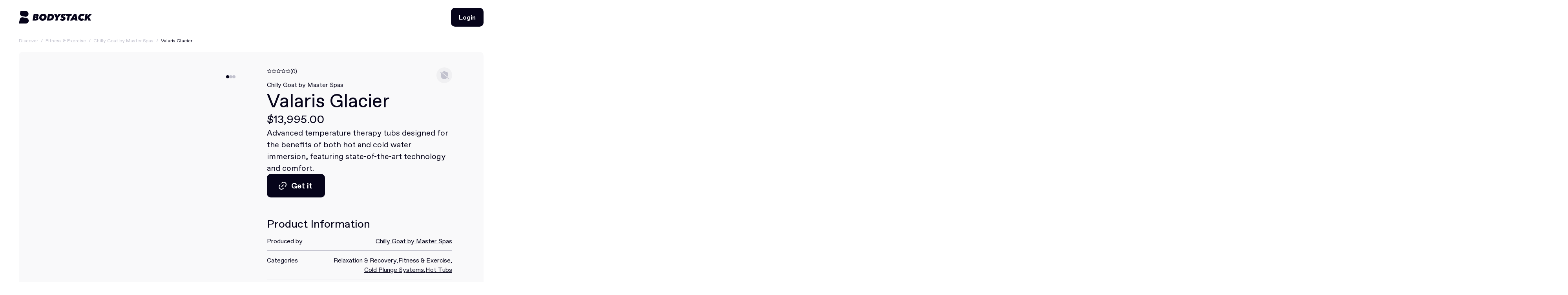

--- FILE ---
content_type: text/html; charset=UTF-8
request_url: https://www.bodystack.com/chilly-goat-by-master-spas/valaris-glacier-p138
body_size: 44015
content:
<!DOCTYPE html>
<html>
  <head>
    <meta charset="UTF-8" /><script type="text/javascript">(window.NREUM||(NREUM={})).init={privacy:{cookies_enabled:true},ajax:{deny_list:["bam.nr-data.net"]},feature_flags:["soft_nav"],distributed_tracing:{enabled:true}};(window.NREUM||(NREUM={})).loader_config={agentID:"1588927445",accountID:"3861294",trustKey:"3861294",xpid:"Vw4BUFRaDBABUVRRAggDUF0E",licenseKey:"NRJS-bfef40614ba866d411e",applicationID:"1553594695",browserID:"1588927445"};;/*! For license information please see nr-loader-spa-1.308.0.min.js.LICENSE.txt */
(()=>{var e,t,r={384:(e,t,r)=>{"use strict";r.d(t,{NT:()=>a,US:()=>u,Zm:()=>o,bQ:()=>d,dV:()=>c,pV:()=>l});var n=r(6154),i=r(1863),s=r(1910);const a={beacon:"bam.nr-data.net",errorBeacon:"bam.nr-data.net"};function o(){return n.gm.NREUM||(n.gm.NREUM={}),void 0===n.gm.newrelic&&(n.gm.newrelic=n.gm.NREUM),n.gm.NREUM}function c(){let e=o();return e.o||(e.o={ST:n.gm.setTimeout,SI:n.gm.setImmediate||n.gm.setInterval,CT:n.gm.clearTimeout,XHR:n.gm.XMLHttpRequest,REQ:n.gm.Request,EV:n.gm.Event,PR:n.gm.Promise,MO:n.gm.MutationObserver,FETCH:n.gm.fetch,WS:n.gm.WebSocket},(0,s.i)(...Object.values(e.o))),e}function d(e,t){let r=o();r.initializedAgents??={},t.initializedAt={ms:(0,i.t)(),date:new Date},r.initializedAgents[e]=t}function u(e,t){o()[e]=t}function l(){return function(){let e=o();const t=e.info||{};e.info={beacon:a.beacon,errorBeacon:a.errorBeacon,...t}}(),function(){let e=o();const t=e.init||{};e.init={...t}}(),c(),function(){let e=o();const t=e.loader_config||{};e.loader_config={...t}}(),o()}},782:(e,t,r)=>{"use strict";r.d(t,{T:()=>n});const n=r(860).K7.pageViewTiming},860:(e,t,r)=>{"use strict";r.d(t,{$J:()=>u,K7:()=>c,P3:()=>d,XX:()=>i,Yy:()=>o,df:()=>s,qY:()=>n,v4:()=>a});const n="events",i="jserrors",s="browser/blobs",a="rum",o="browser/logs",c={ajax:"ajax",genericEvents:"generic_events",jserrors:i,logging:"logging",metrics:"metrics",pageAction:"page_action",pageViewEvent:"page_view_event",pageViewTiming:"page_view_timing",sessionReplay:"session_replay",sessionTrace:"session_trace",softNav:"soft_navigations",spa:"spa"},d={[c.pageViewEvent]:1,[c.pageViewTiming]:2,[c.metrics]:3,[c.jserrors]:4,[c.spa]:5,[c.ajax]:6,[c.sessionTrace]:7,[c.softNav]:8,[c.sessionReplay]:9,[c.logging]:10,[c.genericEvents]:11},u={[c.pageViewEvent]:a,[c.pageViewTiming]:n,[c.ajax]:n,[c.spa]:n,[c.softNav]:n,[c.metrics]:i,[c.jserrors]:i,[c.sessionTrace]:s,[c.sessionReplay]:s,[c.logging]:o,[c.genericEvents]:"ins"}},944:(e,t,r)=>{"use strict";r.d(t,{R:()=>i});var n=r(3241);function i(e,t){"function"==typeof console.debug&&(console.debug("New Relic Warning: https://github.com/newrelic/newrelic-browser-agent/blob/main/docs/warning-codes.md#".concat(e),t),(0,n.W)({agentIdentifier:null,drained:null,type:"data",name:"warn",feature:"warn",data:{code:e,secondary:t}}))}},993:(e,t,r)=>{"use strict";r.d(t,{A$:()=>s,ET:()=>a,TZ:()=>o,p_:()=>i});var n=r(860);const i={ERROR:"ERROR",WARN:"WARN",INFO:"INFO",DEBUG:"DEBUG",TRACE:"TRACE"},s={OFF:0,ERROR:1,WARN:2,INFO:3,DEBUG:4,TRACE:5},a="log",o=n.K7.logging},1541:(e,t,r)=>{"use strict";r.d(t,{U:()=>i,f:()=>n});const n={MFE:"MFE",BA:"BA"};function i(e,t){if(2!==t?.harvestEndpointVersion)return{};const r=t.agentRef.runtime.appMetadata.agents[0].entityGuid;return e?{"source.id":e.id,"source.name":e.name,"source.type":e.type,"parent.id":e.parent?.id||r,"parent.type":e.parent?.type||n.BA}:{"entity.guid":r,appId:t.agentRef.info.applicationID}}},1687:(e,t,r)=>{"use strict";r.d(t,{Ak:()=>d,Ze:()=>h,x3:()=>u});var n=r(3241),i=r(7836),s=r(3606),a=r(860),o=r(2646);const c={};function d(e,t){const r={staged:!1,priority:a.P3[t]||0};l(e),c[e].get(t)||c[e].set(t,r)}function u(e,t){e&&c[e]&&(c[e].get(t)&&c[e].delete(t),p(e,t,!1),c[e].size&&f(e))}function l(e){if(!e)throw new Error("agentIdentifier required");c[e]||(c[e]=new Map)}function h(e="",t="feature",r=!1){if(l(e),!e||!c[e].get(t)||r)return p(e,t);c[e].get(t).staged=!0,f(e)}function f(e){const t=Array.from(c[e]);t.every(([e,t])=>t.staged)&&(t.sort((e,t)=>e[1].priority-t[1].priority),t.forEach(([t])=>{c[e].delete(t),p(e,t)}))}function p(e,t,r=!0){const a=e?i.ee.get(e):i.ee,c=s.i.handlers;if(!a.aborted&&a.backlog&&c){if((0,n.W)({agentIdentifier:e,type:"lifecycle",name:"drain",feature:t}),r){const e=a.backlog[t],r=c[t];if(r){for(let t=0;e&&t<e.length;++t)g(e[t],r);Object.entries(r).forEach(([e,t])=>{Object.values(t||{}).forEach(t=>{t[0]?.on&&t[0]?.context()instanceof o.y&&t[0].on(e,t[1])})})}}a.isolatedBacklog||delete c[t],a.backlog[t]=null,a.emit("drain-"+t,[])}}function g(e,t){var r=e[1];Object.values(t[r]||{}).forEach(t=>{var r=e[0];if(t[0]===r){var n=t[1],i=e[3],s=e[2];n.apply(i,s)}})}},1738:(e,t,r)=>{"use strict";r.d(t,{U:()=>f,Y:()=>h});var n=r(3241),i=r(9908),s=r(1863),a=r(944),o=r(5701),c=r(3969),d=r(8362),u=r(860),l=r(4261);function h(e,t,r,s){const h=s||r;!h||h[e]&&h[e]!==d.d.prototype[e]||(h[e]=function(){(0,i.p)(c.xV,["API/"+e+"/called"],void 0,u.K7.metrics,r.ee),(0,n.W)({agentIdentifier:r.agentIdentifier,drained:!!o.B?.[r.agentIdentifier],type:"data",name:"api",feature:l.Pl+e,data:{}});try{return t.apply(this,arguments)}catch(e){(0,a.R)(23,e)}})}function f(e,t,r,n,a){const o=e.info;null===r?delete o.jsAttributes[t]:o.jsAttributes[t]=r,(a||null===r)&&(0,i.p)(l.Pl+n,[(0,s.t)(),t,r],void 0,"session",e.ee)}},1741:(e,t,r)=>{"use strict";r.d(t,{W:()=>s});var n=r(944),i=r(4261);class s{#e(e,...t){if(this[e]!==s.prototype[e])return this[e](...t);(0,n.R)(35,e)}addPageAction(e,t){return this.#e(i.hG,e,t)}register(e){return this.#e(i.eY,e)}recordCustomEvent(e,t){return this.#e(i.fF,e,t)}setPageViewName(e,t){return this.#e(i.Fw,e,t)}setCustomAttribute(e,t,r){return this.#e(i.cD,e,t,r)}noticeError(e,t){return this.#e(i.o5,e,t)}setUserId(e,t=!1){return this.#e(i.Dl,e,t)}setApplicationVersion(e){return this.#e(i.nb,e)}setErrorHandler(e){return this.#e(i.bt,e)}addRelease(e,t){return this.#e(i.k6,e,t)}log(e,t){return this.#e(i.$9,e,t)}start(){return this.#e(i.d3)}finished(e){return this.#e(i.BL,e)}recordReplay(){return this.#e(i.CH)}pauseReplay(){return this.#e(i.Tb)}addToTrace(e){return this.#e(i.U2,e)}setCurrentRouteName(e){return this.#e(i.PA,e)}interaction(e){return this.#e(i.dT,e)}wrapLogger(e,t,r){return this.#e(i.Wb,e,t,r)}measure(e,t){return this.#e(i.V1,e,t)}consent(e){return this.#e(i.Pv,e)}}},1863:(e,t,r)=>{"use strict";function n(){return Math.floor(performance.now())}r.d(t,{t:()=>n})},1910:(e,t,r)=>{"use strict";r.d(t,{i:()=>s});var n=r(944);const i=new Map;function s(...e){return e.every(e=>{if(i.has(e))return i.get(e);const t="function"==typeof e?e.toString():"",r=t.includes("[native code]"),s=t.includes("nrWrapper");return r||s||(0,n.R)(64,e?.name||t),i.set(e,r),r})}},2555:(e,t,r)=>{"use strict";r.d(t,{D:()=>o,f:()=>a});var n=r(384),i=r(8122);const s={beacon:n.NT.beacon,errorBeacon:n.NT.errorBeacon,licenseKey:void 0,applicationID:void 0,sa:void 0,queueTime:void 0,applicationTime:void 0,ttGuid:void 0,user:void 0,account:void 0,product:void 0,extra:void 0,jsAttributes:{},userAttributes:void 0,atts:void 0,transactionName:void 0,tNamePlain:void 0};function a(e){try{return!!e.licenseKey&&!!e.errorBeacon&&!!e.applicationID}catch(e){return!1}}const o=e=>(0,i.a)(e,s)},2614:(e,t,r)=>{"use strict";r.d(t,{BB:()=>a,H3:()=>n,g:()=>d,iL:()=>c,tS:()=>o,uh:()=>i,wk:()=>s});const n="NRBA",i="SESSION",s=144e5,a=18e5,o={STARTED:"session-started",PAUSE:"session-pause",RESET:"session-reset",RESUME:"session-resume",UPDATE:"session-update"},c={SAME_TAB:"same-tab",CROSS_TAB:"cross-tab"},d={OFF:0,FULL:1,ERROR:2}},2646:(e,t,r)=>{"use strict";r.d(t,{y:()=>n});class n{constructor(e){this.contextId=e}}},2843:(e,t,r)=>{"use strict";r.d(t,{G:()=>s,u:()=>i});var n=r(3878);function i(e,t=!1,r,i){(0,n.DD)("visibilitychange",function(){if(t)return void("hidden"===document.visibilityState&&e());e(document.visibilityState)},r,i)}function s(e,t,r){(0,n.sp)("pagehide",e,t,r)}},3241:(e,t,r)=>{"use strict";r.d(t,{W:()=>s});var n=r(6154);const i="newrelic";function s(e={}){try{n.gm.dispatchEvent(new CustomEvent(i,{detail:e}))}catch(e){}}},3304:(e,t,r)=>{"use strict";r.d(t,{A:()=>s});var n=r(7836);const i=()=>{const e=new WeakSet;return(t,r)=>{if("object"==typeof r&&null!==r){if(e.has(r))return;e.add(r)}return r}};function s(e){try{return JSON.stringify(e,i())??""}catch(e){try{n.ee.emit("internal-error",[e])}catch(e){}return""}}},3333:(e,t,r)=>{"use strict";r.d(t,{$v:()=>u,TZ:()=>n,Xh:()=>c,Zp:()=>i,kd:()=>d,mq:()=>o,nf:()=>a,qN:()=>s});const n=r(860).K7.genericEvents,i=["auxclick","click","copy","keydown","paste","scrollend"],s=["focus","blur"],a=4,o=1e3,c=2e3,d=["PageAction","UserAction","BrowserPerformance"],u={RESOURCES:"experimental.resources",REGISTER:"register"}},3434:(e,t,r)=>{"use strict";r.d(t,{Jt:()=>s,YM:()=>d});var n=r(7836),i=r(5607);const s="nr@original:".concat(i.W),a=50;var o=Object.prototype.hasOwnProperty,c=!1;function d(e,t){return e||(e=n.ee),r.inPlace=function(e,t,n,i,s){n||(n="");const a="-"===n.charAt(0);for(let o=0;o<t.length;o++){const c=t[o],d=e[c];l(d)||(e[c]=r(d,a?c+n:n,i,c,s))}},r.flag=s,r;function r(t,r,n,c,d){return l(t)?t:(r||(r=""),nrWrapper[s]=t,function(e,t,r){if(Object.defineProperty&&Object.keys)try{return Object.keys(e).forEach(function(r){Object.defineProperty(t,r,{get:function(){return e[r]},set:function(t){return e[r]=t,t}})}),t}catch(e){u([e],r)}for(var n in e)o.call(e,n)&&(t[n]=e[n])}(t,nrWrapper,e),nrWrapper);function nrWrapper(){var s,o,l,h;let f;try{o=this,s=[...arguments],l="function"==typeof n?n(s,o):n||{}}catch(t){u([t,"",[s,o,c],l],e)}i(r+"start",[s,o,c],l,d);const p=performance.now();let g;try{return h=t.apply(o,s),g=performance.now(),h}catch(e){throw g=performance.now(),i(r+"err",[s,o,e],l,d),f=e,f}finally{const e=g-p,t={start:p,end:g,duration:e,isLongTask:e>=a,methodName:c,thrownError:f};t.isLongTask&&i("long-task",[t,o],l,d),i(r+"end",[s,o,h],l,d)}}}function i(r,n,i,s){if(!c||t){var a=c;c=!0;try{e.emit(r,n,i,t,s)}catch(t){u([t,r,n,i],e)}c=a}}}function u(e,t){t||(t=n.ee);try{t.emit("internal-error",e)}catch(e){}}function l(e){return!(e&&"function"==typeof e&&e.apply&&!e[s])}},3606:(e,t,r)=>{"use strict";r.d(t,{i:()=>s});var n=r(9908);s.on=a;var i=s.handlers={};function s(e,t,r,s){a(s||n.d,i,e,t,r)}function a(e,t,r,i,s){s||(s="feature"),e||(e=n.d);var a=t[s]=t[s]||{};(a[r]=a[r]||[]).push([e,i])}},3738:(e,t,r)=>{"use strict";r.d(t,{He:()=>i,Kp:()=>o,Lc:()=>d,Rz:()=>u,TZ:()=>n,bD:()=>s,d3:()=>a,jx:()=>l,sl:()=>h,uP:()=>c});const n=r(860).K7.sessionTrace,i="bstResource",s="resource",a="-start",o="-end",c="fn"+a,d="fn"+o,u="pushState",l=1e3,h=3e4},3785:(e,t,r)=>{"use strict";r.d(t,{R:()=>c,b:()=>d});var n=r(9908),i=r(1863),s=r(860),a=r(3969),o=r(993);function c(e,t,r={},c=o.p_.INFO,d=!0,u,l=(0,i.t)()){(0,n.p)(a.xV,["API/logging/".concat(c.toLowerCase(),"/called")],void 0,s.K7.metrics,e),(0,n.p)(o.ET,[l,t,r,c,d,u],void 0,s.K7.logging,e)}function d(e){return"string"==typeof e&&Object.values(o.p_).some(t=>t===e.toUpperCase().trim())}},3878:(e,t,r)=>{"use strict";function n(e,t){return{capture:e,passive:!1,signal:t}}function i(e,t,r=!1,i){window.addEventListener(e,t,n(r,i))}function s(e,t,r=!1,i){document.addEventListener(e,t,n(r,i))}r.d(t,{DD:()=>s,jT:()=>n,sp:()=>i})},3962:(e,t,r)=>{"use strict";r.d(t,{AM:()=>a,O2:()=>l,OV:()=>s,Qu:()=>h,TZ:()=>c,ih:()=>f,pP:()=>o,t1:()=>u,tC:()=>i,wD:()=>d});var n=r(860);const i=["click","keydown","submit"],s="popstate",a="api",o="initialPageLoad",c=n.K7.softNav,d=5e3,u=500,l={INITIAL_PAGE_LOAD:"",ROUTE_CHANGE:1,UNSPECIFIED:2},h={INTERACTION:1,AJAX:2,CUSTOM_END:3,CUSTOM_TRACER:4},f={IP:"in progress",PF:"pending finish",FIN:"finished",CAN:"cancelled"}},3969:(e,t,r)=>{"use strict";r.d(t,{TZ:()=>n,XG:()=>o,rs:()=>i,xV:()=>a,z_:()=>s});const n=r(860).K7.metrics,i="sm",s="cm",a="storeSupportabilityMetrics",o="storeEventMetrics"},4234:(e,t,r)=>{"use strict";r.d(t,{W:()=>s});var n=r(7836),i=r(1687);class s{constructor(e,t){this.agentIdentifier=e,this.ee=n.ee.get(e),this.featureName=t,this.blocked=!1}deregisterDrain(){(0,i.x3)(this.agentIdentifier,this.featureName)}}},4261:(e,t,r)=>{"use strict";r.d(t,{$9:()=>u,BL:()=>c,CH:()=>p,Dl:()=>R,Fw:()=>w,PA:()=>v,Pl:()=>n,Pv:()=>A,Tb:()=>h,U2:()=>a,V1:()=>E,Wb:()=>T,bt:()=>y,cD:()=>b,d3:()=>x,dT:()=>d,eY:()=>g,fF:()=>f,hG:()=>s,hw:()=>i,k6:()=>o,nb:()=>m,o5:()=>l});const n="api-",i=n+"ixn-",s="addPageAction",a="addToTrace",o="addRelease",c="finished",d="interaction",u="log",l="noticeError",h="pauseReplay",f="recordCustomEvent",p="recordReplay",g="register",m="setApplicationVersion",v="setCurrentRouteName",b="setCustomAttribute",y="setErrorHandler",w="setPageViewName",R="setUserId",x="start",T="wrapLogger",E="measure",A="consent"},5205:(e,t,r)=>{"use strict";r.d(t,{j:()=>S});var n=r(384),i=r(1741);var s=r(2555),a=r(3333);const o=e=>{if(!e||"string"!=typeof e)return!1;try{document.createDocumentFragment().querySelector(e)}catch{return!1}return!0};var c=r(2614),d=r(944),u=r(8122);const l="[data-nr-mask]",h=e=>(0,u.a)(e,(()=>{const e={feature_flags:[],experimental:{allow_registered_children:!1,resources:!1},mask_selector:"*",block_selector:"[data-nr-block]",mask_input_options:{color:!1,date:!1,"datetime-local":!1,email:!1,month:!1,number:!1,range:!1,search:!1,tel:!1,text:!1,time:!1,url:!1,week:!1,textarea:!1,select:!1,password:!0}};return{ajax:{deny_list:void 0,block_internal:!0,enabled:!0,autoStart:!0},api:{get allow_registered_children(){return e.feature_flags.includes(a.$v.REGISTER)||e.experimental.allow_registered_children},set allow_registered_children(t){e.experimental.allow_registered_children=t},duplicate_registered_data:!1},browser_consent_mode:{enabled:!1},distributed_tracing:{enabled:void 0,exclude_newrelic_header:void 0,cors_use_newrelic_header:void 0,cors_use_tracecontext_headers:void 0,allowed_origins:void 0},get feature_flags(){return e.feature_flags},set feature_flags(t){e.feature_flags=t},generic_events:{enabled:!0,autoStart:!0},harvest:{interval:30},jserrors:{enabled:!0,autoStart:!0},logging:{enabled:!0,autoStart:!0},metrics:{enabled:!0,autoStart:!0},obfuscate:void 0,page_action:{enabled:!0},page_view_event:{enabled:!0,autoStart:!0},page_view_timing:{enabled:!0,autoStart:!0},performance:{capture_marks:!1,capture_measures:!1,capture_detail:!0,resources:{get enabled(){return e.feature_flags.includes(a.$v.RESOURCES)||e.experimental.resources},set enabled(t){e.experimental.resources=t},asset_types:[],first_party_domains:[],ignore_newrelic:!0}},privacy:{cookies_enabled:!0},proxy:{assets:void 0,beacon:void 0},session:{expiresMs:c.wk,inactiveMs:c.BB},session_replay:{autoStart:!0,enabled:!1,preload:!1,sampling_rate:10,error_sampling_rate:100,collect_fonts:!1,inline_images:!1,fix_stylesheets:!0,mask_all_inputs:!0,get mask_text_selector(){return e.mask_selector},set mask_text_selector(t){o(t)?e.mask_selector="".concat(t,",").concat(l):""===t||null===t?e.mask_selector=l:(0,d.R)(5,t)},get block_class(){return"nr-block"},get ignore_class(){return"nr-ignore"},get mask_text_class(){return"nr-mask"},get block_selector(){return e.block_selector},set block_selector(t){o(t)?e.block_selector+=",".concat(t):""!==t&&(0,d.R)(6,t)},get mask_input_options(){return e.mask_input_options},set mask_input_options(t){t&&"object"==typeof t?e.mask_input_options={...t,password:!0}:(0,d.R)(7,t)}},session_trace:{enabled:!0,autoStart:!0},soft_navigations:{enabled:!0,autoStart:!0},spa:{enabled:!0,autoStart:!0},ssl:void 0,user_actions:{enabled:!0,elementAttributes:["id","className","tagName","type"]}}})());var f=r(6154),p=r(9324);let g=0;const m={buildEnv:p.F3,distMethod:p.Xs,version:p.xv,originTime:f.WN},v={consented:!1},b={appMetadata:{},get consented(){return this.session?.state?.consent||v.consented},set consented(e){v.consented=e},customTransaction:void 0,denyList:void 0,disabled:!1,harvester:void 0,isolatedBacklog:!1,isRecording:!1,loaderType:void 0,maxBytes:3e4,obfuscator:void 0,onerror:void 0,ptid:void 0,releaseIds:{},session:void 0,timeKeeper:void 0,registeredEntities:[],jsAttributesMetadata:{bytes:0},get harvestCount(){return++g}},y=e=>{const t=(0,u.a)(e,b),r=Object.keys(m).reduce((e,t)=>(e[t]={value:m[t],writable:!1,configurable:!0,enumerable:!0},e),{});return Object.defineProperties(t,r)};var w=r(5701);const R=e=>{const t=e.startsWith("http");e+="/",r.p=t?e:"https://"+e};var x=r(7836),T=r(3241);const E={accountID:void 0,trustKey:void 0,agentID:void 0,licenseKey:void 0,applicationID:void 0,xpid:void 0},A=e=>(0,u.a)(e,E),_=new Set;function S(e,t={},r,a){let{init:o,info:c,loader_config:d,runtime:u={},exposed:l=!0}=t;if(!c){const e=(0,n.pV)();o=e.init,c=e.info,d=e.loader_config}e.init=h(o||{}),e.loader_config=A(d||{}),c.jsAttributes??={},f.bv&&(c.jsAttributes.isWorker=!0),e.info=(0,s.D)(c);const p=e.init,g=[c.beacon,c.errorBeacon];_.has(e.agentIdentifier)||(p.proxy.assets&&(R(p.proxy.assets),g.push(p.proxy.assets)),p.proxy.beacon&&g.push(p.proxy.beacon),e.beacons=[...g],function(e){const t=(0,n.pV)();Object.getOwnPropertyNames(i.W.prototype).forEach(r=>{const n=i.W.prototype[r];if("function"!=typeof n||"constructor"===n)return;let s=t[r];e[r]&&!1!==e.exposed&&"micro-agent"!==e.runtime?.loaderType&&(t[r]=(...t)=>{const n=e[r](...t);return s?s(...t):n})})}(e),(0,n.US)("activatedFeatures",w.B)),u.denyList=[...p.ajax.deny_list||[],...p.ajax.block_internal?g:[]],u.ptid=e.agentIdentifier,u.loaderType=r,e.runtime=y(u),_.has(e.agentIdentifier)||(e.ee=x.ee.get(e.agentIdentifier),e.exposed=l,(0,T.W)({agentIdentifier:e.agentIdentifier,drained:!!w.B?.[e.agentIdentifier],type:"lifecycle",name:"initialize",feature:void 0,data:e.config})),_.add(e.agentIdentifier)}},5270:(e,t,r)=>{"use strict";r.d(t,{Aw:()=>a,SR:()=>s,rF:()=>o});var n=r(384),i=r(7767);function s(e){return!!(0,n.dV)().o.MO&&(0,i.V)(e)&&!0===e?.session_trace.enabled}function a(e){return!0===e?.session_replay.preload&&s(e)}function o(e,t){try{if("string"==typeof t?.type){if("password"===t.type.toLowerCase())return"*".repeat(e?.length||0);if(void 0!==t?.dataset?.nrUnmask||t?.classList?.contains("nr-unmask"))return e}}catch(e){}return"string"==typeof e?e.replace(/[\S]/g,"*"):"*".repeat(e?.length||0)}},5289:(e,t,r)=>{"use strict";r.d(t,{GG:()=>a,Qr:()=>c,sB:()=>o});var n=r(3878),i=r(6389);function s(){return"undefined"==typeof document||"complete"===document.readyState}function a(e,t){if(s())return e();const r=(0,i.J)(e),a=setInterval(()=>{s()&&(clearInterval(a),r())},500);(0,n.sp)("load",r,t)}function o(e){if(s())return e();(0,n.DD)("DOMContentLoaded",e)}function c(e){if(s())return e();(0,n.sp)("popstate",e)}},5607:(e,t,r)=>{"use strict";r.d(t,{W:()=>n});const n=(0,r(9566).bz)()},5701:(e,t,r)=>{"use strict";r.d(t,{B:()=>s,t:()=>a});var n=r(3241);const i=new Set,s={};function a(e,t){const r=t.agentIdentifier;s[r]??={},e&&"object"==typeof e&&(i.has(r)||(t.ee.emit("rumresp",[e]),s[r]=e,i.add(r),(0,n.W)({agentIdentifier:r,loaded:!0,drained:!0,type:"lifecycle",name:"load",feature:void 0,data:e})))}},6154:(e,t,r)=>{"use strict";r.d(t,{OF:()=>d,RI:()=>i,WN:()=>h,bv:()=>s,eN:()=>f,gm:()=>a,lR:()=>l,m:()=>c,mw:()=>o,sb:()=>u});var n=r(1863);const i="undefined"!=typeof window&&!!window.document,s="undefined"!=typeof WorkerGlobalScope&&("undefined"!=typeof self&&self instanceof WorkerGlobalScope&&self.navigator instanceof WorkerNavigator||"undefined"!=typeof globalThis&&globalThis instanceof WorkerGlobalScope&&globalThis.navigator instanceof WorkerNavigator),a=i?window:"undefined"!=typeof WorkerGlobalScope&&("undefined"!=typeof self&&self instanceof WorkerGlobalScope&&self||"undefined"!=typeof globalThis&&globalThis instanceof WorkerGlobalScope&&globalThis),o=Boolean("hidden"===a?.document?.visibilityState),c=""+a?.location,d=/iPad|iPhone|iPod/.test(a.navigator?.userAgent),u=d&&"undefined"==typeof SharedWorker,l=(()=>{const e=a.navigator?.userAgent?.match(/Firefox[/\s](\d+\.\d+)/);return Array.isArray(e)&&e.length>=2?+e[1]:0})(),h=Date.now()-(0,n.t)(),f=()=>"undefined"!=typeof PerformanceNavigationTiming&&a?.performance?.getEntriesByType("navigation")?.[0]?.responseStart},6344:(e,t,r)=>{"use strict";r.d(t,{BB:()=>u,Qb:()=>l,TZ:()=>i,Ug:()=>a,Vh:()=>s,_s:()=>o,bc:()=>d,yP:()=>c});var n=r(2614);const i=r(860).K7.sessionReplay,s="errorDuringReplay",a=.12,o={DomContentLoaded:0,Load:1,FullSnapshot:2,IncrementalSnapshot:3,Meta:4,Custom:5},c={[n.g.ERROR]:15e3,[n.g.FULL]:3e5,[n.g.OFF]:0},d={RESET:{message:"Session was reset",sm:"Reset"},IMPORT:{message:"Recorder failed to import",sm:"Import"},TOO_MANY:{message:"429: Too Many Requests",sm:"Too-Many"},TOO_BIG:{message:"Payload was too large",sm:"Too-Big"},CROSS_TAB:{message:"Session Entity was set to OFF on another tab",sm:"Cross-Tab"},ENTITLEMENTS:{message:"Session Replay is not allowed and will not be started",sm:"Entitlement"}},u=5e3,l={API:"api",RESUME:"resume",SWITCH_TO_FULL:"switchToFull",INITIALIZE:"initialize",PRELOAD:"preload"}},6389:(e,t,r)=>{"use strict";function n(e,t=500,r={}){const n=r?.leading||!1;let i;return(...r)=>{n&&void 0===i&&(e.apply(this,r),i=setTimeout(()=>{i=clearTimeout(i)},t)),n||(clearTimeout(i),i=setTimeout(()=>{e.apply(this,r)},t))}}function i(e){let t=!1;return(...r)=>{t||(t=!0,e.apply(this,r))}}r.d(t,{J:()=>i,s:()=>n})},6630:(e,t,r)=>{"use strict";r.d(t,{T:()=>n});const n=r(860).K7.pageViewEvent},6774:(e,t,r)=>{"use strict";r.d(t,{T:()=>n});const n=r(860).K7.jserrors},7295:(e,t,r)=>{"use strict";r.d(t,{Xv:()=>a,gX:()=>i,iW:()=>s});var n=[];function i(e){if(!e||s(e))return!1;if(0===n.length)return!0;if("*"===n[0].hostname)return!1;for(var t=0;t<n.length;t++){var r=n[t];if(r.hostname.test(e.hostname)&&r.pathname.test(e.pathname))return!1}return!0}function s(e){return void 0===e.hostname}function a(e){if(n=[],e&&e.length)for(var t=0;t<e.length;t++){let r=e[t];if(!r)continue;if("*"===r)return void(n=[{hostname:"*"}]);0===r.indexOf("http://")?r=r.substring(7):0===r.indexOf("https://")&&(r=r.substring(8));const i=r.indexOf("/");let s,a;i>0?(s=r.substring(0,i),a=r.substring(i)):(s=r,a="*");let[c]=s.split(":");n.push({hostname:o(c),pathname:o(a,!0)})}}function o(e,t=!1){const r=e.replace(/[.+?^${}()|[\]\\]/g,e=>"\\"+e).replace(/\*/g,".*?");return new RegExp((t?"^":"")+r+"$")}},7485:(e,t,r)=>{"use strict";r.d(t,{D:()=>i});var n=r(6154);function i(e){if(0===(e||"").indexOf("data:"))return{protocol:"data"};try{const t=new URL(e,location.href),r={port:t.port,hostname:t.hostname,pathname:t.pathname,search:t.search,protocol:t.protocol.slice(0,t.protocol.indexOf(":")),sameOrigin:t.protocol===n.gm?.location?.protocol&&t.host===n.gm?.location?.host};return r.port&&""!==r.port||("http:"===t.protocol&&(r.port="80"),"https:"===t.protocol&&(r.port="443")),r.pathname&&""!==r.pathname?r.pathname.startsWith("/")||(r.pathname="/".concat(r.pathname)):r.pathname="/",r}catch(e){return{}}}},7699:(e,t,r)=>{"use strict";r.d(t,{It:()=>s,KC:()=>o,No:()=>i,qh:()=>a});var n=r(860);const i=16e3,s=1e6,a="SESSION_ERROR",o={[n.K7.logging]:!0,[n.K7.genericEvents]:!1,[n.K7.jserrors]:!1,[n.K7.ajax]:!1}},7767:(e,t,r)=>{"use strict";r.d(t,{V:()=>i});var n=r(6154);const i=e=>n.RI&&!0===e?.privacy.cookies_enabled},7836:(e,t,r)=>{"use strict";r.d(t,{P:()=>o,ee:()=>c});var n=r(384),i=r(8990),s=r(2646),a=r(5607);const o="nr@context:".concat(a.W),c=function e(t,r){var n={},a={},u={},l=!1;try{l=16===r.length&&d.initializedAgents?.[r]?.runtime.isolatedBacklog}catch(e){}var h={on:p,addEventListener:p,removeEventListener:function(e,t){var r=n[e];if(!r)return;for(var i=0;i<r.length;i++)r[i]===t&&r.splice(i,1)},emit:function(e,r,n,i,s){!1!==s&&(s=!0);if(c.aborted&&!i)return;t&&s&&t.emit(e,r,n);var o=f(n);g(e).forEach(e=>{e.apply(o,r)});var d=v()[a[e]];d&&d.push([h,e,r,o]);return o},get:m,listeners:g,context:f,buffer:function(e,t){const r=v();if(t=t||"feature",h.aborted)return;Object.entries(e||{}).forEach(([e,n])=>{a[n]=t,t in r||(r[t]=[])})},abort:function(){h._aborted=!0,Object.keys(h.backlog).forEach(e=>{delete h.backlog[e]})},isBuffering:function(e){return!!v()[a[e]]},debugId:r,backlog:l?{}:t&&"object"==typeof t.backlog?t.backlog:{},isolatedBacklog:l};return Object.defineProperty(h,"aborted",{get:()=>{let e=h._aborted||!1;return e||(t&&(e=t.aborted),e)}}),h;function f(e){return e&&e instanceof s.y?e:e?(0,i.I)(e,o,()=>new s.y(o)):new s.y(o)}function p(e,t){n[e]=g(e).concat(t)}function g(e){return n[e]||[]}function m(t){return u[t]=u[t]||e(h,t)}function v(){return h.backlog}}(void 0,"globalEE"),d=(0,n.Zm)();d.ee||(d.ee=c)},8122:(e,t,r)=>{"use strict";r.d(t,{a:()=>i});var n=r(944);function i(e,t){try{if(!e||"object"!=typeof e)return(0,n.R)(3);if(!t||"object"!=typeof t)return(0,n.R)(4);const r=Object.create(Object.getPrototypeOf(t),Object.getOwnPropertyDescriptors(t)),s=0===Object.keys(r).length?e:r;for(let a in s)if(void 0!==e[a])try{if(null===e[a]){r[a]=null;continue}Array.isArray(e[a])&&Array.isArray(t[a])?r[a]=Array.from(new Set([...e[a],...t[a]])):"object"==typeof e[a]&&"object"==typeof t[a]?r[a]=i(e[a],t[a]):r[a]=e[a]}catch(e){r[a]||(0,n.R)(1,e)}return r}catch(e){(0,n.R)(2,e)}}},8139:(e,t,r)=>{"use strict";r.d(t,{u:()=>h});var n=r(7836),i=r(3434),s=r(8990),a=r(6154);const o={},c=a.gm.XMLHttpRequest,d="addEventListener",u="removeEventListener",l="nr@wrapped:".concat(n.P);function h(e){var t=function(e){return(e||n.ee).get("events")}(e);if(o[t.debugId]++)return t;o[t.debugId]=1;var r=(0,i.YM)(t,!0);function h(e){r.inPlace(e,[d,u],"-",p)}function p(e,t){return e[1]}return"getPrototypeOf"in Object&&(a.RI&&f(document,h),c&&f(c.prototype,h),f(a.gm,h)),t.on(d+"-start",function(e,t){var n=e[1];if(null!==n&&("function"==typeof n||"object"==typeof n)&&"newrelic"!==e[0]){var i=(0,s.I)(n,l,function(){var e={object:function(){if("function"!=typeof n.handleEvent)return;return n.handleEvent.apply(n,arguments)},function:n}[typeof n];return e?r(e,"fn-",null,e.name||"anonymous"):n});this.wrapped=e[1]=i}}),t.on(u+"-start",function(e){e[1]=this.wrapped||e[1]}),t}function f(e,t,...r){let n=e;for(;"object"==typeof n&&!Object.prototype.hasOwnProperty.call(n,d);)n=Object.getPrototypeOf(n);n&&t(n,...r)}},8362:(e,t,r)=>{"use strict";r.d(t,{d:()=>s});var n=r(9566),i=r(1741);class s extends i.W{agentIdentifier=(0,n.LA)(16)}},8374:(e,t,r)=>{r.nc=(()=>{try{return document?.currentScript?.nonce}catch(e){}return""})()},8990:(e,t,r)=>{"use strict";r.d(t,{I:()=>i});var n=Object.prototype.hasOwnProperty;function i(e,t,r){if(n.call(e,t))return e[t];var i=r();if(Object.defineProperty&&Object.keys)try{return Object.defineProperty(e,t,{value:i,writable:!0,enumerable:!1}),i}catch(e){}return e[t]=i,i}},9119:(e,t,r)=>{"use strict";r.d(t,{L:()=>s});var n=/([^?#]*)[^#]*(#[^?]*|$).*/,i=/([^?#]*)().*/;function s(e,t){return e?e.replace(t?n:i,"$1$2"):e}},9300:(e,t,r)=>{"use strict";r.d(t,{T:()=>n});const n=r(860).K7.ajax},9324:(e,t,r)=>{"use strict";r.d(t,{AJ:()=>a,F3:()=>i,Xs:()=>s,Yq:()=>o,xv:()=>n});const n="1.308.0",i="PROD",s="CDN",a="@newrelic/rrweb",o="1.0.1"},9566:(e,t,r)=>{"use strict";r.d(t,{LA:()=>o,ZF:()=>c,bz:()=>a,el:()=>d});var n=r(6154);const i="xxxxxxxx-xxxx-4xxx-yxxx-xxxxxxxxxxxx";function s(e,t){return e?15&e[t]:16*Math.random()|0}function a(){const e=n.gm?.crypto||n.gm?.msCrypto;let t,r=0;return e&&e.getRandomValues&&(t=e.getRandomValues(new Uint8Array(30))),i.split("").map(e=>"x"===e?s(t,r++).toString(16):"y"===e?(3&s()|8).toString(16):e).join("")}function o(e){const t=n.gm?.crypto||n.gm?.msCrypto;let r,i=0;t&&t.getRandomValues&&(r=t.getRandomValues(new Uint8Array(e)));const a=[];for(var o=0;o<e;o++)a.push(s(r,i++).toString(16));return a.join("")}function c(){return o(16)}function d(){return o(32)}},9908:(e,t,r)=>{"use strict";r.d(t,{d:()=>n,p:()=>i});var n=r(7836).ee.get("handle");function i(e,t,r,i,s){s?(s.buffer([e],i),s.emit(e,t,r)):(n.buffer([e],i),n.emit(e,t,r))}}},n={};function i(e){var t=n[e];if(void 0!==t)return t.exports;var s=n[e]={exports:{}};return r[e](s,s.exports,i),s.exports}i.m=r,i.d=(e,t)=>{for(var r in t)i.o(t,r)&&!i.o(e,r)&&Object.defineProperty(e,r,{enumerable:!0,get:t[r]})},i.f={},i.e=e=>Promise.all(Object.keys(i.f).reduce((t,r)=>(i.f[r](e,t),t),[])),i.u=e=>({212:"nr-spa-compressor",249:"nr-spa-recorder",478:"nr-spa"}[e]+"-1.308.0.min.js"),i.o=(e,t)=>Object.prototype.hasOwnProperty.call(e,t),e={},t="NRBA-1.308.0.PROD:",i.l=(r,n,s,a)=>{if(e[r])e[r].push(n);else{var o,c;if(void 0!==s)for(var d=document.getElementsByTagName("script"),u=0;u<d.length;u++){var l=d[u];if(l.getAttribute("src")==r||l.getAttribute("data-webpack")==t+s){o=l;break}}if(!o){c=!0;var h={478:"sha512-RSfSVnmHk59T/uIPbdSE0LPeqcEdF4/+XhfJdBuccH5rYMOEZDhFdtnh6X6nJk7hGpzHd9Ujhsy7lZEz/ORYCQ==",249:"sha512-ehJXhmntm85NSqW4MkhfQqmeKFulra3klDyY0OPDUE+sQ3GokHlPh1pmAzuNy//3j4ac6lzIbmXLvGQBMYmrkg==",212:"sha512-B9h4CR46ndKRgMBcK+j67uSR2RCnJfGefU+A7FrgR/k42ovXy5x/MAVFiSvFxuVeEk/pNLgvYGMp1cBSK/G6Fg=="};(o=document.createElement("script")).charset="utf-8",i.nc&&o.setAttribute("nonce",i.nc),o.setAttribute("data-webpack",t+s),o.src=r,0!==o.src.indexOf(window.location.origin+"/")&&(o.crossOrigin="anonymous"),h[a]&&(o.integrity=h[a])}e[r]=[n];var f=(t,n)=>{o.onerror=o.onload=null,clearTimeout(p);var i=e[r];if(delete e[r],o.parentNode&&o.parentNode.removeChild(o),i&&i.forEach(e=>e(n)),t)return t(n)},p=setTimeout(f.bind(null,void 0,{type:"timeout",target:o}),12e4);o.onerror=f.bind(null,o.onerror),o.onload=f.bind(null,o.onload),c&&document.head.appendChild(o)}},i.r=e=>{"undefined"!=typeof Symbol&&Symbol.toStringTag&&Object.defineProperty(e,Symbol.toStringTag,{value:"Module"}),Object.defineProperty(e,"__esModule",{value:!0})},i.p="https://js-agent.newrelic.com/",(()=>{var e={38:0,788:0};i.f.j=(t,r)=>{var n=i.o(e,t)?e[t]:void 0;if(0!==n)if(n)r.push(n[2]);else{var s=new Promise((r,i)=>n=e[t]=[r,i]);r.push(n[2]=s);var a=i.p+i.u(t),o=new Error;i.l(a,r=>{if(i.o(e,t)&&(0!==(n=e[t])&&(e[t]=void 0),n)){var s=r&&("load"===r.type?"missing":r.type),a=r&&r.target&&r.target.src;o.message="Loading chunk "+t+" failed: ("+s+": "+a+")",o.name="ChunkLoadError",o.type=s,o.request=a,n[1](o)}},"chunk-"+t,t)}};var t=(t,r)=>{var n,s,[a,o,c]=r,d=0;if(a.some(t=>0!==e[t])){for(n in o)i.o(o,n)&&(i.m[n]=o[n]);if(c)c(i)}for(t&&t(r);d<a.length;d++)s=a[d],i.o(e,s)&&e[s]&&e[s][0](),e[s]=0},r=self["webpackChunk:NRBA-1.308.0.PROD"]=self["webpackChunk:NRBA-1.308.0.PROD"]||[];r.forEach(t.bind(null,0)),r.push=t.bind(null,r.push.bind(r))})(),(()=>{"use strict";i(8374);var e=i(8362),t=i(860);const r=Object.values(t.K7);var n=i(5205);var s=i(9908),a=i(1863),o=i(4261),c=i(1738);var d=i(1687),u=i(4234),l=i(5289),h=i(6154),f=i(944),p=i(5270),g=i(7767),m=i(6389),v=i(7699);class b extends u.W{constructor(e,t){super(e.agentIdentifier,t),this.agentRef=e,this.abortHandler=void 0,this.featAggregate=void 0,this.loadedSuccessfully=void 0,this.onAggregateImported=new Promise(e=>{this.loadedSuccessfully=e}),this.deferred=Promise.resolve(),!1===e.init[this.featureName].autoStart?this.deferred=new Promise((t,r)=>{this.ee.on("manual-start-all",(0,m.J)(()=>{(0,d.Ak)(e.agentIdentifier,this.featureName),t()}))}):(0,d.Ak)(e.agentIdentifier,t)}importAggregator(e,t,r={}){if(this.featAggregate)return;const n=async()=>{let n;await this.deferred;try{if((0,g.V)(e.init)){const{setupAgentSession:t}=await i.e(478).then(i.bind(i,8766));n=t(e)}}catch(e){(0,f.R)(20,e),this.ee.emit("internal-error",[e]),(0,s.p)(v.qh,[e],void 0,this.featureName,this.ee)}try{if(!this.#t(this.featureName,n,e.init))return(0,d.Ze)(this.agentIdentifier,this.featureName),void this.loadedSuccessfully(!1);const{Aggregate:i}=await t();this.featAggregate=new i(e,r),e.runtime.harvester.initializedAggregates.push(this.featAggregate),this.loadedSuccessfully(!0)}catch(e){(0,f.R)(34,e),this.abortHandler?.(),(0,d.Ze)(this.agentIdentifier,this.featureName,!0),this.loadedSuccessfully(!1),this.ee&&this.ee.abort()}};h.RI?(0,l.GG)(()=>n(),!0):n()}#t(e,r,n){if(this.blocked)return!1;switch(e){case t.K7.sessionReplay:return(0,p.SR)(n)&&!!r;case t.K7.sessionTrace:return!!r;default:return!0}}}var y=i(6630),w=i(2614),R=i(3241);class x extends b{static featureName=y.T;constructor(e){var t;super(e,y.T),this.setupInspectionEvents(e.agentIdentifier),t=e,(0,c.Y)(o.Fw,function(e,r){"string"==typeof e&&("/"!==e.charAt(0)&&(e="/"+e),t.runtime.customTransaction=(r||"http://custom.transaction")+e,(0,s.p)(o.Pl+o.Fw,[(0,a.t)()],void 0,void 0,t.ee))},t),this.importAggregator(e,()=>i.e(478).then(i.bind(i,2467)))}setupInspectionEvents(e){const t=(t,r)=>{t&&(0,R.W)({agentIdentifier:e,timeStamp:t.timeStamp,loaded:"complete"===t.target.readyState,type:"window",name:r,data:t.target.location+""})};(0,l.sB)(e=>{t(e,"DOMContentLoaded")}),(0,l.GG)(e=>{t(e,"load")}),(0,l.Qr)(e=>{t(e,"navigate")}),this.ee.on(w.tS.UPDATE,(t,r)=>{(0,R.W)({agentIdentifier:e,type:"lifecycle",name:"session",data:r})})}}var T=i(384);class E extends e.d{constructor(e){var t;(super(),h.gm)?(this.features={},(0,T.bQ)(this.agentIdentifier,this),this.desiredFeatures=new Set(e.features||[]),this.desiredFeatures.add(x),(0,n.j)(this,e,e.loaderType||"agent"),t=this,(0,c.Y)(o.cD,function(e,r,n=!1){if("string"==typeof e){if(["string","number","boolean"].includes(typeof r)||null===r)return(0,c.U)(t,e,r,o.cD,n);(0,f.R)(40,typeof r)}else(0,f.R)(39,typeof e)},t),function(e){(0,c.Y)(o.Dl,function(t,r=!1){if("string"!=typeof t&&null!==t)return void(0,f.R)(41,typeof t);const n=e.info.jsAttributes["enduser.id"];r&&null!=n&&n!==t?(0,s.p)(o.Pl+"setUserIdAndResetSession",[t],void 0,"session",e.ee):(0,c.U)(e,"enduser.id",t,o.Dl,!0)},e)}(this),function(e){(0,c.Y)(o.nb,function(t){if("string"==typeof t||null===t)return(0,c.U)(e,"application.version",t,o.nb,!1);(0,f.R)(42,typeof t)},e)}(this),function(e){(0,c.Y)(o.d3,function(){e.ee.emit("manual-start-all")},e)}(this),function(e){(0,c.Y)(o.Pv,function(t=!0){if("boolean"==typeof t){if((0,s.p)(o.Pl+o.Pv,[t],void 0,"session",e.ee),e.runtime.consented=t,t){const t=e.features.page_view_event;t.onAggregateImported.then(e=>{const r=t.featAggregate;e&&!r.sentRum&&r.sendRum()})}}else(0,f.R)(65,typeof t)},e)}(this),this.run()):(0,f.R)(21)}get config(){return{info:this.info,init:this.init,loader_config:this.loader_config,runtime:this.runtime}}get api(){return this}run(){try{const e=function(e){const t={};return r.forEach(r=>{t[r]=!!e[r]?.enabled}),t}(this.init),n=[...this.desiredFeatures];n.sort((e,r)=>t.P3[e.featureName]-t.P3[r.featureName]),n.forEach(r=>{if(!e[r.featureName]&&r.featureName!==t.K7.pageViewEvent)return;if(r.featureName===t.K7.spa)return void(0,f.R)(67);const n=function(e){switch(e){case t.K7.ajax:return[t.K7.jserrors];case t.K7.sessionTrace:return[t.K7.ajax,t.K7.pageViewEvent];case t.K7.sessionReplay:return[t.K7.sessionTrace];case t.K7.pageViewTiming:return[t.K7.pageViewEvent];default:return[]}}(r.featureName).filter(e=>!(e in this.features));n.length>0&&(0,f.R)(36,{targetFeature:r.featureName,missingDependencies:n}),this.features[r.featureName]=new r(this)})}catch(e){(0,f.R)(22,e);for(const e in this.features)this.features[e].abortHandler?.();const t=(0,T.Zm)();delete t.initializedAgents[this.agentIdentifier]?.features,delete this.sharedAggregator;return t.ee.get(this.agentIdentifier).abort(),!1}}}var A=i(2843),_=i(782);class S extends b{static featureName=_.T;constructor(e){super(e,_.T),h.RI&&((0,A.u)(()=>(0,s.p)("docHidden",[(0,a.t)()],void 0,_.T,this.ee),!0),(0,A.G)(()=>(0,s.p)("winPagehide",[(0,a.t)()],void 0,_.T,this.ee)),this.importAggregator(e,()=>i.e(478).then(i.bind(i,9917))))}}var O=i(3969);class I extends b{static featureName=O.TZ;constructor(e){super(e,O.TZ),h.RI&&document.addEventListener("securitypolicyviolation",e=>{(0,s.p)(O.xV,["Generic/CSPViolation/Detected"],void 0,this.featureName,this.ee)}),this.importAggregator(e,()=>i.e(478).then(i.bind(i,6555)))}}var N=i(6774),P=i(3878),k=i(3304);class D{constructor(e,t,r,n,i){this.name="UncaughtError",this.message="string"==typeof e?e:(0,k.A)(e),this.sourceURL=t,this.line=r,this.column=n,this.__newrelic=i}}function C(e){return M(e)?e:new D(void 0!==e?.message?e.message:e,e?.filename||e?.sourceURL,e?.lineno||e?.line,e?.colno||e?.col,e?.__newrelic,e?.cause)}function j(e){const t="Unhandled Promise Rejection: ";if(!e?.reason)return;if(M(e.reason)){try{e.reason.message.startsWith(t)||(e.reason.message=t+e.reason.message)}catch(e){}return C(e.reason)}const r=C(e.reason);return(r.message||"").startsWith(t)||(r.message=t+r.message),r}function L(e){if(e.error instanceof SyntaxError&&!/:\d+$/.test(e.error.stack?.trim())){const t=new D(e.message,e.filename,e.lineno,e.colno,e.error.__newrelic,e.cause);return t.name=SyntaxError.name,t}return M(e.error)?e.error:C(e)}function M(e){return e instanceof Error&&!!e.stack}function H(e,r,n,i,o=(0,a.t)()){"string"==typeof e&&(e=new Error(e)),(0,s.p)("err",[e,o,!1,r,n.runtime.isRecording,void 0,i],void 0,t.K7.jserrors,n.ee),(0,s.p)("uaErr",[],void 0,t.K7.genericEvents,n.ee)}var B=i(1541),K=i(993),W=i(3785);function U(e,{customAttributes:t={},level:r=K.p_.INFO}={},n,i,s=(0,a.t)()){(0,W.R)(n.ee,e,t,r,!1,i,s)}function F(e,r,n,i,c=(0,a.t)()){(0,s.p)(o.Pl+o.hG,[c,e,r,i],void 0,t.K7.genericEvents,n.ee)}function V(e,r,n,i,c=(0,a.t)()){const{start:d,end:u,customAttributes:l}=r||{},h={customAttributes:l||{}};if("object"!=typeof h.customAttributes||"string"!=typeof e||0===e.length)return void(0,f.R)(57);const p=(e,t)=>null==e?t:"number"==typeof e?e:e instanceof PerformanceMark?e.startTime:Number.NaN;if(h.start=p(d,0),h.end=p(u,c),Number.isNaN(h.start)||Number.isNaN(h.end))(0,f.R)(57);else{if(h.duration=h.end-h.start,!(h.duration<0))return(0,s.p)(o.Pl+o.V1,[h,e,i],void 0,t.K7.genericEvents,n.ee),h;(0,f.R)(58)}}function G(e,r={},n,i,c=(0,a.t)()){(0,s.p)(o.Pl+o.fF,[c,e,r,i],void 0,t.K7.genericEvents,n.ee)}function z(e){(0,c.Y)(o.eY,function(t){return Y(e,t)},e)}function Y(e,r,n){(0,f.R)(54,"newrelic.register"),r||={},r.type=B.f.MFE,r.licenseKey||=e.info.licenseKey,r.blocked=!1,r.parent=n||{},Array.isArray(r.tags)||(r.tags=[]);const i={};r.tags.forEach(e=>{"name"!==e&&"id"!==e&&(i["source.".concat(e)]=!0)}),r.isolated??=!0;let o=()=>{};const c=e.runtime.registeredEntities;if(!r.isolated){const e=c.find(({metadata:{target:{id:e}}})=>e===r.id&&!r.isolated);if(e)return e}const d=e=>{r.blocked=!0,o=e};function u(e){return"string"==typeof e&&!!e.trim()&&e.trim().length<501||"number"==typeof e}e.init.api.allow_registered_children||d((0,m.J)(()=>(0,f.R)(55))),u(r.id)&&u(r.name)||d((0,m.J)(()=>(0,f.R)(48,r)));const l={addPageAction:(t,n={})=>g(F,[t,{...i,...n},e],r),deregister:()=>{d((0,m.J)(()=>(0,f.R)(68)))},log:(t,n={})=>g(U,[t,{...n,customAttributes:{...i,...n.customAttributes||{}}},e],r),measure:(t,n={})=>g(V,[t,{...n,customAttributes:{...i,...n.customAttributes||{}}},e],r),noticeError:(t,n={})=>g(H,[t,{...i,...n},e],r),register:(t={})=>g(Y,[e,t],l.metadata.target),recordCustomEvent:(t,n={})=>g(G,[t,{...i,...n},e],r),setApplicationVersion:e=>p("application.version",e),setCustomAttribute:(e,t)=>p(e,t),setUserId:e=>p("enduser.id",e),metadata:{customAttributes:i,target:r}},h=()=>(r.blocked&&o(),r.blocked);h()||c.push(l);const p=(e,t)=>{h()||(i[e]=t)},g=(r,n,i)=>{if(h())return;const o=(0,a.t)();(0,s.p)(O.xV,["API/register/".concat(r.name,"/called")],void 0,t.K7.metrics,e.ee);try{if(e.init.api.duplicate_registered_data&&"register"!==r.name){let e=n;if(n[1]instanceof Object){const t={"child.id":i.id,"child.type":i.type};e="customAttributes"in n[1]?[n[0],{...n[1],customAttributes:{...n[1].customAttributes,...t}},...n.slice(2)]:[n[0],{...n[1],...t},...n.slice(2)]}r(...e,void 0,o)}return r(...n,i,o)}catch(e){(0,f.R)(50,e)}};return l}class Z extends b{static featureName=N.T;constructor(e){var t;super(e,N.T),t=e,(0,c.Y)(o.o5,(e,r)=>H(e,r,t),t),function(e){(0,c.Y)(o.bt,function(t){e.runtime.onerror=t},e)}(e),function(e){let t=0;(0,c.Y)(o.k6,function(e,r){++t>10||(this.runtime.releaseIds[e.slice(-200)]=(""+r).slice(-200))},e)}(e),z(e);try{this.removeOnAbort=new AbortController}catch(e){}this.ee.on("internal-error",(t,r)=>{this.abortHandler&&(0,s.p)("ierr",[C(t),(0,a.t)(),!0,{},e.runtime.isRecording,r],void 0,this.featureName,this.ee)}),h.gm.addEventListener("unhandledrejection",t=>{this.abortHandler&&(0,s.p)("err",[j(t),(0,a.t)(),!1,{unhandledPromiseRejection:1},e.runtime.isRecording],void 0,this.featureName,this.ee)},(0,P.jT)(!1,this.removeOnAbort?.signal)),h.gm.addEventListener("error",t=>{this.abortHandler&&(0,s.p)("err",[L(t),(0,a.t)(),!1,{},e.runtime.isRecording],void 0,this.featureName,this.ee)},(0,P.jT)(!1,this.removeOnAbort?.signal)),this.abortHandler=this.#r,this.importAggregator(e,()=>i.e(478).then(i.bind(i,2176)))}#r(){this.removeOnAbort?.abort(),this.abortHandler=void 0}}var q=i(8990);let X=1;function J(e){const t=typeof e;return!e||"object"!==t&&"function"!==t?-1:e===h.gm?0:(0,q.I)(e,"nr@id",function(){return X++})}function Q(e){if("string"==typeof e&&e.length)return e.length;if("object"==typeof e){if("undefined"!=typeof ArrayBuffer&&e instanceof ArrayBuffer&&e.byteLength)return e.byteLength;if("undefined"!=typeof Blob&&e instanceof Blob&&e.size)return e.size;if(!("undefined"!=typeof FormData&&e instanceof FormData))try{return(0,k.A)(e).length}catch(e){return}}}var ee=i(8139),te=i(7836),re=i(3434);const ne={},ie=["open","send"];function se(e){var t=e||te.ee;const r=function(e){return(e||te.ee).get("xhr")}(t);if(void 0===h.gm.XMLHttpRequest)return r;if(ne[r.debugId]++)return r;ne[r.debugId]=1,(0,ee.u)(t);var n=(0,re.YM)(r),i=h.gm.XMLHttpRequest,s=h.gm.MutationObserver,a=h.gm.Promise,o=h.gm.setInterval,c="readystatechange",d=["onload","onerror","onabort","onloadstart","onloadend","onprogress","ontimeout"],u=[],l=h.gm.XMLHttpRequest=function(e){const t=new i(e),s=r.context(t);try{r.emit("new-xhr",[t],s),t.addEventListener(c,(a=s,function(){var e=this;e.readyState>3&&!a.resolved&&(a.resolved=!0,r.emit("xhr-resolved",[],e)),n.inPlace(e,d,"fn-",y)}),(0,P.jT)(!1))}catch(e){(0,f.R)(15,e);try{r.emit("internal-error",[e])}catch(e){}}var a;return t};function p(e,t){n.inPlace(t,["onreadystatechange"],"fn-",y)}if(function(e,t){for(var r in e)t[r]=e[r]}(i,l),l.prototype=i.prototype,n.inPlace(l.prototype,ie,"-xhr-",y),r.on("send-xhr-start",function(e,t){p(e,t),function(e){u.push(e),s&&(g?g.then(b):o?o(b):(m=-m,v.data=m))}(t)}),r.on("open-xhr-start",p),s){var g=a&&a.resolve();if(!o&&!a){var m=1,v=document.createTextNode(m);new s(b).observe(v,{characterData:!0})}}else t.on("fn-end",function(e){e[0]&&e[0].type===c||b()});function b(){for(var e=0;e<u.length;e++)p(0,u[e]);u.length&&(u=[])}function y(e,t){return t}return r}var ae="fetch-",oe=ae+"body-",ce=["arrayBuffer","blob","json","text","formData"],de=h.gm.Request,ue=h.gm.Response,le="prototype";const he={};function fe(e){const t=function(e){return(e||te.ee).get("fetch")}(e);if(!(de&&ue&&h.gm.fetch))return t;if(he[t.debugId]++)return t;function r(e,r,n){var i=e[r];"function"==typeof i&&(e[r]=function(){var e,r=[...arguments],s={};t.emit(n+"before-start",[r],s),s[te.P]&&s[te.P].dt&&(e=s[te.P].dt);var a=i.apply(this,r);return t.emit(n+"start",[r,e],a),a.then(function(e){return t.emit(n+"end",[null,e],a),e},function(e){throw t.emit(n+"end",[e],a),e})})}return he[t.debugId]=1,ce.forEach(e=>{r(de[le],e,oe),r(ue[le],e,oe)}),r(h.gm,"fetch",ae),t.on(ae+"end",function(e,r){var n=this;if(r){var i=r.headers.get("content-length");null!==i&&(n.rxSize=i),t.emit(ae+"done",[null,r],n)}else t.emit(ae+"done",[e],n)}),t}var pe=i(7485),ge=i(9566);class me{constructor(e){this.agentRef=e}generateTracePayload(e){const t=this.agentRef.loader_config;if(!this.shouldGenerateTrace(e)||!t)return null;var r=(t.accountID||"").toString()||null,n=(t.agentID||"").toString()||null,i=(t.trustKey||"").toString()||null;if(!r||!n)return null;var s=(0,ge.ZF)(),a=(0,ge.el)(),o=Date.now(),c={spanId:s,traceId:a,timestamp:o};return(e.sameOrigin||this.isAllowedOrigin(e)&&this.useTraceContextHeadersForCors())&&(c.traceContextParentHeader=this.generateTraceContextParentHeader(s,a),c.traceContextStateHeader=this.generateTraceContextStateHeader(s,o,r,n,i)),(e.sameOrigin&&!this.excludeNewrelicHeader()||!e.sameOrigin&&this.isAllowedOrigin(e)&&this.useNewrelicHeaderForCors())&&(c.newrelicHeader=this.generateTraceHeader(s,a,o,r,n,i)),c}generateTraceContextParentHeader(e,t){return"00-"+t+"-"+e+"-01"}generateTraceContextStateHeader(e,t,r,n,i){return i+"@nr=0-1-"+r+"-"+n+"-"+e+"----"+t}generateTraceHeader(e,t,r,n,i,s){if(!("function"==typeof h.gm?.btoa))return null;var a={v:[0,1],d:{ty:"Browser",ac:n,ap:i,id:e,tr:t,ti:r}};return s&&n!==s&&(a.d.tk=s),btoa((0,k.A)(a))}shouldGenerateTrace(e){return this.agentRef.init?.distributed_tracing?.enabled&&this.isAllowedOrigin(e)}isAllowedOrigin(e){var t=!1;const r=this.agentRef.init?.distributed_tracing;if(e.sameOrigin)t=!0;else if(r?.allowed_origins instanceof Array)for(var n=0;n<r.allowed_origins.length;n++){var i=(0,pe.D)(r.allowed_origins[n]);if(e.hostname===i.hostname&&e.protocol===i.protocol&&e.port===i.port){t=!0;break}}return t}excludeNewrelicHeader(){var e=this.agentRef.init?.distributed_tracing;return!!e&&!!e.exclude_newrelic_header}useNewrelicHeaderForCors(){var e=this.agentRef.init?.distributed_tracing;return!!e&&!1!==e.cors_use_newrelic_header}useTraceContextHeadersForCors(){var e=this.agentRef.init?.distributed_tracing;return!!e&&!!e.cors_use_tracecontext_headers}}var ve=i(9300),be=i(7295);function ye(e){return"string"==typeof e?e:e instanceof(0,T.dV)().o.REQ?e.url:h.gm?.URL&&e instanceof URL?e.href:void 0}var we=["load","error","abort","timeout"],Re=we.length,xe=(0,T.dV)().o.REQ,Te=(0,T.dV)().o.XHR;const Ee="X-NewRelic-App-Data";class Ae extends b{static featureName=ve.T;constructor(e){super(e,ve.T),this.dt=new me(e),this.handler=(e,t,r,n)=>(0,s.p)(e,t,r,n,this.ee);try{const e={xmlhttprequest:"xhr",fetch:"fetch",beacon:"beacon"};h.gm?.performance?.getEntriesByType("resource").forEach(r=>{if(r.initiatorType in e&&0!==r.responseStatus){const n={status:r.responseStatus},i={rxSize:r.transferSize,duration:Math.floor(r.duration),cbTime:0};_e(n,r.name),this.handler("xhr",[n,i,r.startTime,r.responseEnd,e[r.initiatorType]],void 0,t.K7.ajax)}})}catch(e){}fe(this.ee),se(this.ee),function(e,r,n,i){function o(e){var t=this;t.totalCbs=0,t.called=0,t.cbTime=0,t.end=T,t.ended=!1,t.xhrGuids={},t.lastSize=null,t.loadCaptureCalled=!1,t.params=this.params||{},t.metrics=this.metrics||{},t.latestLongtaskEnd=0,e.addEventListener("load",function(r){E(t,e)},(0,P.jT)(!1)),h.lR||e.addEventListener("progress",function(e){t.lastSize=e.loaded},(0,P.jT)(!1))}function c(e){this.params={method:e[0]},_e(this,e[1]),this.metrics={}}function d(t,r){e.loader_config.xpid&&this.sameOrigin&&r.setRequestHeader("X-NewRelic-ID",e.loader_config.xpid);var n=i.generateTracePayload(this.parsedOrigin);if(n){var s=!1;n.newrelicHeader&&(r.setRequestHeader("newrelic",n.newrelicHeader),s=!0),n.traceContextParentHeader&&(r.setRequestHeader("traceparent",n.traceContextParentHeader),n.traceContextStateHeader&&r.setRequestHeader("tracestate",n.traceContextStateHeader),s=!0),s&&(this.dt=n)}}function u(e,t){var n=this.metrics,i=e[0],s=this;if(n&&i){var o=Q(i);o&&(n.txSize=o)}this.startTime=(0,a.t)(),this.body=i,this.listener=function(e){try{"abort"!==e.type||s.loadCaptureCalled||(s.params.aborted=!0),("load"!==e.type||s.called===s.totalCbs&&(s.onloadCalled||"function"!=typeof t.onload)&&"function"==typeof s.end)&&s.end(t)}catch(e){try{r.emit("internal-error",[e])}catch(e){}}};for(var c=0;c<Re;c++)t.addEventListener(we[c],this.listener,(0,P.jT)(!1))}function l(e,t,r){this.cbTime+=e,t?this.onloadCalled=!0:this.called+=1,this.called!==this.totalCbs||!this.onloadCalled&&"function"==typeof r.onload||"function"!=typeof this.end||this.end(r)}function f(e,t){var r=""+J(e)+!!t;this.xhrGuids&&!this.xhrGuids[r]&&(this.xhrGuids[r]=!0,this.totalCbs+=1)}function p(e,t){var r=""+J(e)+!!t;this.xhrGuids&&this.xhrGuids[r]&&(delete this.xhrGuids[r],this.totalCbs-=1)}function g(){this.endTime=(0,a.t)()}function m(e,t){t instanceof Te&&"load"===e[0]&&r.emit("xhr-load-added",[e[1],e[2]],t)}function v(e,t){t instanceof Te&&"load"===e[0]&&r.emit("xhr-load-removed",[e[1],e[2]],t)}function b(e,t,r){t instanceof Te&&("onload"===r&&(this.onload=!0),("load"===(e[0]&&e[0].type)||this.onload)&&(this.xhrCbStart=(0,a.t)()))}function y(e,t){this.xhrCbStart&&r.emit("xhr-cb-time",[(0,a.t)()-this.xhrCbStart,this.onload,t],t)}function w(e){var t,r=e[1]||{};if("string"==typeof e[0]?0===(t=e[0]).length&&h.RI&&(t=""+h.gm.location.href):e[0]&&e[0].url?t=e[0].url:h.gm?.URL&&e[0]&&e[0]instanceof URL?t=e[0].href:"function"==typeof e[0].toString&&(t=e[0].toString()),"string"==typeof t&&0!==t.length){t&&(this.parsedOrigin=(0,pe.D)(t),this.sameOrigin=this.parsedOrigin.sameOrigin);var n=i.generateTracePayload(this.parsedOrigin);if(n&&(n.newrelicHeader||n.traceContextParentHeader))if(e[0]&&e[0].headers)o(e[0].headers,n)&&(this.dt=n);else{var s={};for(var a in r)s[a]=r[a];s.headers=new Headers(r.headers||{}),o(s.headers,n)&&(this.dt=n),e.length>1?e[1]=s:e.push(s)}}function o(e,t){var r=!1;return t.newrelicHeader&&(e.set("newrelic",t.newrelicHeader),r=!0),t.traceContextParentHeader&&(e.set("traceparent",t.traceContextParentHeader),t.traceContextStateHeader&&e.set("tracestate",t.traceContextStateHeader),r=!0),r}}function R(e,t){this.params={},this.metrics={},this.startTime=(0,a.t)(),this.dt=t,e.length>=1&&(this.target=e[0]),e.length>=2&&(this.opts=e[1]);var r=this.opts||{},n=this.target;_e(this,ye(n));var i=(""+(n&&n instanceof xe&&n.method||r.method||"GET")).toUpperCase();this.params.method=i,this.body=r.body,this.txSize=Q(r.body)||0}function x(e,r){if(this.endTime=(0,a.t)(),this.params||(this.params={}),(0,be.iW)(this.params))return;let i;this.params.status=r?r.status:0,"string"==typeof this.rxSize&&this.rxSize.length>0&&(i=+this.rxSize);const s={txSize:this.txSize,rxSize:i,duration:(0,a.t)()-this.startTime};n("xhr",[this.params,s,this.startTime,this.endTime,"fetch"],this,t.K7.ajax)}function T(e){const r=this.params,i=this.metrics;if(!this.ended){this.ended=!0;for(let t=0;t<Re;t++)e.removeEventListener(we[t],this.listener,!1);r.aborted||(0,be.iW)(r)||(i.duration=(0,a.t)()-this.startTime,this.loadCaptureCalled||4!==e.readyState?null==r.status&&(r.status=0):E(this,e),i.cbTime=this.cbTime,n("xhr",[r,i,this.startTime,this.endTime,"xhr"],this,t.K7.ajax))}}function E(e,n){e.params.status=n.status;var i=function(e,t){var r=e.responseType;return"json"===r&&null!==t?t:"arraybuffer"===r||"blob"===r||"json"===r?Q(e.response):"text"===r||""===r||void 0===r?Q(e.responseText):void 0}(n,e.lastSize);if(i&&(e.metrics.rxSize=i),e.sameOrigin&&n.getAllResponseHeaders().indexOf(Ee)>=0){var a=n.getResponseHeader(Ee);a&&((0,s.p)(O.rs,["Ajax/CrossApplicationTracing/Header/Seen"],void 0,t.K7.metrics,r),e.params.cat=a.split(", ").pop())}e.loadCaptureCalled=!0}r.on("new-xhr",o),r.on("open-xhr-start",c),r.on("open-xhr-end",d),r.on("send-xhr-start",u),r.on("xhr-cb-time",l),r.on("xhr-load-added",f),r.on("xhr-load-removed",p),r.on("xhr-resolved",g),r.on("addEventListener-end",m),r.on("removeEventListener-end",v),r.on("fn-end",y),r.on("fetch-before-start",w),r.on("fetch-start",R),r.on("fn-start",b),r.on("fetch-done",x)}(e,this.ee,this.handler,this.dt),this.importAggregator(e,()=>i.e(478).then(i.bind(i,3845)))}}function _e(e,t){var r=(0,pe.D)(t),n=e.params||e;n.hostname=r.hostname,n.port=r.port,n.protocol=r.protocol,n.host=r.hostname+":"+r.port,n.pathname=r.pathname,e.parsedOrigin=r,e.sameOrigin=r.sameOrigin}const Se={},Oe=["pushState","replaceState"];function Ie(e){const t=function(e){return(e||te.ee).get("history")}(e);return!h.RI||Se[t.debugId]++||(Se[t.debugId]=1,(0,re.YM)(t).inPlace(window.history,Oe,"-")),t}var Ne=i(3738);function Pe(e){(0,c.Y)(o.BL,function(r=Date.now()){const n=r-h.WN;n<0&&(0,f.R)(62,r),(0,s.p)(O.XG,[o.BL,{time:n}],void 0,t.K7.metrics,e.ee),e.addToTrace({name:o.BL,start:r,origin:"nr"}),(0,s.p)(o.Pl+o.hG,[n,o.BL],void 0,t.K7.genericEvents,e.ee)},e)}const{He:ke,bD:De,d3:Ce,Kp:je,TZ:Le,Lc:Me,uP:He,Rz:Be}=Ne;class Ke extends b{static featureName=Le;constructor(e){var r;super(e,Le),r=e,(0,c.Y)(o.U2,function(e){if(!(e&&"object"==typeof e&&e.name&&e.start))return;const n={n:e.name,s:e.start-h.WN,e:(e.end||e.start)-h.WN,o:e.origin||"",t:"api"};n.s<0||n.e<0||n.e<n.s?(0,f.R)(61,{start:n.s,end:n.e}):(0,s.p)("bstApi",[n],void 0,t.K7.sessionTrace,r.ee)},r),Pe(e);if(!(0,g.V)(e.init))return void this.deregisterDrain();const n=this.ee;let d;Ie(n),this.eventsEE=(0,ee.u)(n),this.eventsEE.on(He,function(e,t){this.bstStart=(0,a.t)()}),this.eventsEE.on(Me,function(e,r){(0,s.p)("bst",[e[0],r,this.bstStart,(0,a.t)()],void 0,t.K7.sessionTrace,n)}),n.on(Be+Ce,function(e){this.time=(0,a.t)(),this.startPath=location.pathname+location.hash}),n.on(Be+je,function(e){(0,s.p)("bstHist",[location.pathname+location.hash,this.startPath,this.time],void 0,t.K7.sessionTrace,n)});try{d=new PerformanceObserver(e=>{const r=e.getEntries();(0,s.p)(ke,[r],void 0,t.K7.sessionTrace,n)}),d.observe({type:De,buffered:!0})}catch(e){}this.importAggregator(e,()=>i.e(478).then(i.bind(i,6974)),{resourceObserver:d})}}var We=i(6344);class Ue extends b{static featureName=We.TZ;#n;recorder;constructor(e){var r;let n;super(e,We.TZ),r=e,(0,c.Y)(o.CH,function(){(0,s.p)(o.CH,[],void 0,t.K7.sessionReplay,r.ee)},r),function(e){(0,c.Y)(o.Tb,function(){(0,s.p)(o.Tb,[],void 0,t.K7.sessionReplay,e.ee)},e)}(e);try{n=JSON.parse(localStorage.getItem("".concat(w.H3,"_").concat(w.uh)))}catch(e){}(0,p.SR)(e.init)&&this.ee.on(o.CH,()=>this.#i()),this.#s(n)&&this.importRecorder().then(e=>{e.startRecording(We.Qb.PRELOAD,n?.sessionReplayMode)}),this.importAggregator(this.agentRef,()=>i.e(478).then(i.bind(i,6167)),this),this.ee.on("err",e=>{this.blocked||this.agentRef.runtime.isRecording&&(this.errorNoticed=!0,(0,s.p)(We.Vh,[e],void 0,this.featureName,this.ee))})}#s(e){return e&&(e.sessionReplayMode===w.g.FULL||e.sessionReplayMode===w.g.ERROR)||(0,p.Aw)(this.agentRef.init)}importRecorder(){return this.recorder?Promise.resolve(this.recorder):(this.#n??=Promise.all([i.e(478),i.e(249)]).then(i.bind(i,4866)).then(({Recorder:e})=>(this.recorder=new e(this),this.recorder)).catch(e=>{throw this.ee.emit("internal-error",[e]),this.blocked=!0,e}),this.#n)}#i(){this.blocked||(this.featAggregate?this.featAggregate.mode!==w.g.FULL&&this.featAggregate.initializeRecording(w.g.FULL,!0,We.Qb.API):this.importRecorder().then(()=>{this.recorder.startRecording(We.Qb.API,w.g.FULL)}))}}var Fe=i(3962);class Ve extends b{static featureName=Fe.TZ;constructor(e){if(super(e,Fe.TZ),function(e){const r=e.ee.get("tracer");function n(){}(0,c.Y)(o.dT,function(e){return(new n).get("object"==typeof e?e:{})},e);const i=n.prototype={createTracer:function(n,i){var o={},c=this,d="function"==typeof i;return(0,s.p)(O.xV,["API/createTracer/called"],void 0,t.K7.metrics,e.ee),function(){if(r.emit((d?"":"no-")+"fn-start",[(0,a.t)(),c,d],o),d)try{return i.apply(this,arguments)}catch(e){const t="string"==typeof e?new Error(e):e;throw r.emit("fn-err",[arguments,this,t],o),t}finally{r.emit("fn-end",[(0,a.t)()],o)}}}};["actionText","setName","setAttribute","save","ignore","onEnd","getContext","end","get"].forEach(r=>{c.Y.apply(this,[r,function(){return(0,s.p)(o.hw+r,[performance.now(),...arguments],this,t.K7.softNav,e.ee),this},e,i])}),(0,c.Y)(o.PA,function(){(0,s.p)(o.hw+"routeName",[performance.now(),...arguments],void 0,t.K7.softNav,e.ee)},e)}(e),!h.RI||!(0,T.dV)().o.MO)return;const r=Ie(this.ee);try{this.removeOnAbort=new AbortController}catch(e){}Fe.tC.forEach(e=>{(0,P.sp)(e,e=>{l(e)},!0,this.removeOnAbort?.signal)});const n=()=>(0,s.p)("newURL",[(0,a.t)(),""+window.location],void 0,this.featureName,this.ee);r.on("pushState-end",n),r.on("replaceState-end",n),(0,P.sp)(Fe.OV,e=>{l(e),(0,s.p)("newURL",[e.timeStamp,""+window.location],void 0,this.featureName,this.ee)},!0,this.removeOnAbort?.signal);let d=!1;const u=new((0,T.dV)().o.MO)((e,t)=>{d||(d=!0,requestAnimationFrame(()=>{(0,s.p)("newDom",[(0,a.t)()],void 0,this.featureName,this.ee),d=!1}))}),l=(0,m.s)(e=>{"loading"!==document.readyState&&((0,s.p)("newUIEvent",[e],void 0,this.featureName,this.ee),u.observe(document.body,{attributes:!0,childList:!0,subtree:!0,characterData:!0}))},100,{leading:!0});this.abortHandler=function(){this.removeOnAbort?.abort(),u.disconnect(),this.abortHandler=void 0},this.importAggregator(e,()=>i.e(478).then(i.bind(i,4393)),{domObserver:u})}}var Ge=i(3333),ze=i(9119);const Ye={},Ze=new Set;function qe(e){return"string"==typeof e?{type:"string",size:(new TextEncoder).encode(e).length}:e instanceof ArrayBuffer?{type:"ArrayBuffer",size:e.byteLength}:e instanceof Blob?{type:"Blob",size:e.size}:e instanceof DataView?{type:"DataView",size:e.byteLength}:ArrayBuffer.isView(e)?{type:"TypedArray",size:e.byteLength}:{type:"unknown",size:0}}class Xe{constructor(e,t){this.timestamp=(0,a.t)(),this.currentUrl=(0,ze.L)(window.location.href),this.socketId=(0,ge.LA)(8),this.requestedUrl=(0,ze.L)(e),this.requestedProtocols=Array.isArray(t)?t.join(","):t||"",this.openedAt=void 0,this.protocol=void 0,this.extensions=void 0,this.binaryType=void 0,this.messageOrigin=void 0,this.messageCount=0,this.messageBytes=0,this.messageBytesMin=0,this.messageBytesMax=0,this.messageTypes=void 0,this.sendCount=0,this.sendBytes=0,this.sendBytesMin=0,this.sendBytesMax=0,this.sendTypes=void 0,this.closedAt=void 0,this.closeCode=void 0,this.closeReason="unknown",this.closeWasClean=void 0,this.connectedDuration=0,this.hasErrors=void 0}}class $e extends b{static featureName=Ge.TZ;constructor(e){super(e,Ge.TZ);const r=e.init.feature_flags.includes("websockets"),n=[e.init.page_action.enabled,e.init.performance.capture_marks,e.init.performance.capture_measures,e.init.performance.resources.enabled,e.init.user_actions.enabled,r];var d;let u,l;if(d=e,(0,c.Y)(o.hG,(e,t)=>F(e,t,d),d),function(e){(0,c.Y)(o.fF,(t,r)=>G(t,r,e),e)}(e),Pe(e),z(e),function(e){(0,c.Y)(o.V1,(t,r)=>V(t,r,e),e)}(e),r&&(l=function(e){if(!(0,T.dV)().o.WS)return e;const t=e.get("websockets");if(Ye[t.debugId]++)return t;Ye[t.debugId]=1,(0,A.G)(()=>{const e=(0,a.t)();Ze.forEach(r=>{r.nrData.closedAt=e,r.nrData.closeCode=1001,r.nrData.closeReason="Page navigating away",r.nrData.closeWasClean=!1,r.nrData.openedAt&&(r.nrData.connectedDuration=e-r.nrData.openedAt),t.emit("ws",[r.nrData],r)})});class r extends WebSocket{static name="WebSocket";static toString(){return"function WebSocket() { [native code] }"}toString(){return"[object WebSocket]"}get[Symbol.toStringTag](){return r.name}#a(e){(e.__newrelic??={}).socketId=this.nrData.socketId,this.nrData.hasErrors??=!0}constructor(...e){super(...e),this.nrData=new Xe(e[0],e[1]),this.addEventListener("open",()=>{this.nrData.openedAt=(0,a.t)(),["protocol","extensions","binaryType"].forEach(e=>{this.nrData[e]=this[e]}),Ze.add(this)}),this.addEventListener("message",e=>{const{type:t,size:r}=qe(e.data);this.nrData.messageOrigin??=(0,ze.L)(e.origin),this.nrData.messageCount++,this.nrData.messageBytes+=r,this.nrData.messageBytesMin=Math.min(this.nrData.messageBytesMin||1/0,r),this.nrData.messageBytesMax=Math.max(this.nrData.messageBytesMax,r),(this.nrData.messageTypes??"").includes(t)||(this.nrData.messageTypes=this.nrData.messageTypes?"".concat(this.nrData.messageTypes,",").concat(t):t)}),this.addEventListener("close",e=>{this.nrData.closedAt=(0,a.t)(),this.nrData.closeCode=e.code,e.reason&&(this.nrData.closeReason=e.reason),this.nrData.closeWasClean=e.wasClean,this.nrData.connectedDuration=this.nrData.closedAt-this.nrData.openedAt,Ze.delete(this),t.emit("ws",[this.nrData],this)})}addEventListener(e,t,...r){const n=this,i="function"==typeof t?function(...e){try{return t.apply(this,e)}catch(e){throw n.#a(e),e}}:t?.handleEvent?{handleEvent:function(...e){try{return t.handleEvent.apply(t,e)}catch(e){throw n.#a(e),e}}}:t;return super.addEventListener(e,i,...r)}send(e){if(this.readyState===WebSocket.OPEN){const{type:t,size:r}=qe(e);this.nrData.sendCount++,this.nrData.sendBytes+=r,this.nrData.sendBytesMin=Math.min(this.nrData.sendBytesMin||1/0,r),this.nrData.sendBytesMax=Math.max(this.nrData.sendBytesMax,r),(this.nrData.sendTypes??"").includes(t)||(this.nrData.sendTypes=this.nrData.sendTypes?"".concat(this.nrData.sendTypes,",").concat(t):t)}try{return super.send(e)}catch(e){throw this.#a(e),e}}close(...e){try{super.close(...e)}catch(e){throw this.#a(e),e}}}return h.gm.WebSocket=r,t}(this.ee)),h.RI){if(fe(this.ee),se(this.ee),u=Ie(this.ee),e.init.user_actions.enabled){function f(t){const r=(0,pe.D)(t);return e.beacons.includes(r.hostname+":"+r.port)}function p(){u.emit("navChange")}Ge.Zp.forEach(e=>(0,P.sp)(e,e=>(0,s.p)("ua",[e],void 0,this.featureName,this.ee),!0)),Ge.qN.forEach(e=>{const t=(0,m.s)(e=>{(0,s.p)("ua",[e],void 0,this.featureName,this.ee)},500,{leading:!0});(0,P.sp)(e,t)}),h.gm.addEventListener("error",()=>{(0,s.p)("uaErr",[],void 0,t.K7.genericEvents,this.ee)},(0,P.jT)(!1,this.removeOnAbort?.signal)),this.ee.on("open-xhr-start",(e,r)=>{f(e[1])||r.addEventListener("readystatechange",()=>{2===r.readyState&&(0,s.p)("uaXhr",[],void 0,t.K7.genericEvents,this.ee)})}),this.ee.on("fetch-start",e=>{e.length>=1&&!f(ye(e[0]))&&(0,s.p)("uaXhr",[],void 0,t.K7.genericEvents,this.ee)}),u.on("pushState-end",p),u.on("replaceState-end",p),window.addEventListener("hashchange",p,(0,P.jT)(!0,this.removeOnAbort?.signal)),window.addEventListener("popstate",p,(0,P.jT)(!0,this.removeOnAbort?.signal))}if(e.init.performance.resources.enabled&&h.gm.PerformanceObserver?.supportedEntryTypes.includes("resource")){new PerformanceObserver(e=>{e.getEntries().forEach(e=>{(0,s.p)("browserPerformance.resource",[e],void 0,this.featureName,this.ee)})}).observe({type:"resource",buffered:!0})}}r&&l.on("ws",e=>{(0,s.p)("ws-complete",[e],void 0,this.featureName,this.ee)});try{this.removeOnAbort=new AbortController}catch(g){}this.abortHandler=()=>{this.removeOnAbort?.abort(),this.abortHandler=void 0},n.some(e=>e)?this.importAggregator(e,()=>i.e(478).then(i.bind(i,8019))):this.deregisterDrain()}}var Je=i(2646);const Qe=new Map;function et(e,t,r,n,i=!0){if("object"!=typeof t||!t||"string"!=typeof r||!r||"function"!=typeof t[r])return(0,f.R)(29);const s=function(e){return(e||te.ee).get("logger")}(e),a=(0,re.YM)(s),o=new Je.y(te.P);o.level=n.level,o.customAttributes=n.customAttributes,o.autoCaptured=i;const c=t[r]?.[re.Jt]||t[r];return Qe.set(c,o),a.inPlace(t,[r],"wrap-logger-",()=>Qe.get(c)),s}var tt=i(1910);class rt extends b{static featureName=K.TZ;constructor(e){var t;super(e,K.TZ),t=e,(0,c.Y)(o.$9,(e,r)=>U(e,r,t),t),function(e){(0,c.Y)(o.Wb,(t,r,{customAttributes:n={},level:i=K.p_.INFO}={})=>{et(e.ee,t,r,{customAttributes:n,level:i},!1)},e)}(e),z(e);const r=this.ee;["log","error","warn","info","debug","trace"].forEach(e=>{(0,tt.i)(h.gm.console[e]),et(r,h.gm.console,e,{level:"log"===e?"info":e})}),this.ee.on("wrap-logger-end",function([e]){const{level:t,customAttributes:n,autoCaptured:i}=this;(0,W.R)(r,e,n,t,i)}),this.importAggregator(e,()=>i.e(478).then(i.bind(i,5288)))}}new E({features:[Ae,x,S,Ke,Ue,I,Z,$e,rt,Ve],loaderType:"spa"})})()})();</script>
    <meta name="viewport" content="width=device-width, initial-scale=1.0" />
    <title>
                Valaris Glacier
| BodyStack
          </title>
            <link rel="canonical" href="https://www.bodystack.com/chilly-goat-by-master-spas/valaris-glacier-p138" />
    
  <meta name="description"
    content="Valaris Glacier by Chilly Goat by Master Spas information, specifications, and reviews." />
  
<meta property="og:title" content="Valaris Glacier" />
<meta property="og:type" content="product.item" />
<meta property="og:url" content="https://www.bodystack.com/chilly-goat-by-master-spas/valaris-glacier-p138" />
<meta property="og:description" content="Advanced temperature therapy tubs designed for the benefits of both hot and cold water immersion, featuring state-of-the-art technology and comfort." />
    <meta property="og:image" content="https://www.bodystack.com/uploads/styles/w1200h675/2024/03/valaris-glacier1.jpg" />

<meta name="twitter:card" content="summary_large_image">
<meta name="twitter:site" content="@bodystacknation">
<meta name="twitter:title" content="Valaris Glacier">
<meta name="twitter:description" content="Advanced temperature therapy tubs designed for the benefits of both hot and cold water immersion, featuring state-of-the-art technology and comfort.">
<meta name="twitter:creator" content="@bodystacknation">
<meta name="twitter:image" content="https://www.bodystack.com/uploads/styles/w1200h675/2024/03/valaris-glacier1.jpg">
<meta name="twitter:account_id" content="1752370736902057985">

    <script>
      window.dataLayer = window.dataLayer || [];
      function gtag(){dataLayer.push(arguments);}

      
    </script>

                <script>
        window.dataLayer.push({
          'sessionId': '5k36ed9i1i195eaalss13fqsfd',
          'userId': 0,
          'authenticated': false,
          'env': 'prod',
        });

        (function(w,d,s,l,i){w[l]=w[l]||[];w[l].push({'gtm.start': new
        Date().getTime(),event:'gtm.js'});var f=d.getElementsByTagName(s)[0],
        j=d.createElement(s),dl=l!='dataLayer'?'&l='+l:'';j.async=true;j.src=
        'https://www.googletagmanager.com/gtm.js?id='+i+dl;f.parentNode.insertBefore(j,f);
        })(window,document,'script','dataLayer','GTM-PCSVGTCF');
      </script>
     
      <script type="application/ld+json">
    {
    "@context": "https://schema.org/",
    "@type": "Product",
    "@id": "https://www.bodystack.com/chilly-goat-by-master-spas/valaris-glacier-p138",
    "mainEntityOfPage": {
        "@type": "WebPage",
        "@id": "https://www.bodystack.com/chilly-goat-by-master-spas/valaris-glacier-p138"
    },
    "name": "Valaris Glacier",
    "description": "Advanced temperature therapy tubs designed for the benefits of both hot and cold water immersion, featuring state-of-the-art technology and comfort.",
        "image": [
        { "@type": "ImageObject",
            "url": "https://www.bodystack.com/uploads/styles/w800/2024/03/valaris-glacier1.jpg"
        }
    ],
        "url": "https://www.bodystack.com/chilly-goat-by-master-spas/valaris-glacier-p138",
    "datePublished": "2024-02-13T11:36:11-05:00",
    "offers": {
        "@type": "Offer",
        "price": "13995",
        "priceCurrency": "USD"
    },
    "brand": {  "@type": "Brand",
  "name": "Chilly Goat by Master Spas",
  "url": "https://chillygoattubs.com/"
}
}
  </script>

    <link rel="icon" href="https://www.bodystack.com/assets/icons/favicon.ico" sizes="32x32" />
    <link rel="icon"
      href="https://www.bodystack.com/assets/icons/icon.svg"
      type="image/svg+xml" />
    <link rel="apple-touch-icon"
      href="https://www.bodystack.com/assets/icons/apple-touch-icon.png" />
    <link rel="manifest" href="/site.webmanifest" />           <link rel="stylesheet" href="https://www.bodystack.com/build/frontend.16f7dfca.css" crossorigin="anonymous" integrity="sha384-j3m7AJT5r5z+Wgp7+j/b+jEnZbmTUyhnv/yDQTVhTg2UY/NT5at7qMsMMdYgeNmz">
        <script>
            window.environment = 'prod';
      window.algolia = {
        prefix: 'prod',
        appId: 'U84NTN16EN',
        apiKey: '6cb75dac491eb6344816c1784b929388',
      };
    </script>
          <script src="https://www.bodystack.com/build/runtime.9135b529.js" crossorigin="anonymous" defer integrity="sha384-tO0mNXU9tpuQjadnwA09R4Zyilp0jUaJ8w3UDBt5m1roVFSxpAiDiA2WilUcCCyt"></script><script src="https://www.bodystack.com/build/123.506a5816.js" crossorigin="anonymous" defer integrity="sha384-Bm0Afyb//InDBPMHSu2O9KRL/X9mtEhHvYjQGW9vug9pzxmdHTkO/i0e3YdsUc0Q"></script><script src="https://www.bodystack.com/build/346.c8e9dc13.js" crossorigin="anonymous" defer integrity="sha384-hbh+kmQJZ3LZVUTFjUtZvsYZaU1Lt7RYuqUBQoa/QDxAZ+UTHdqpbpbU5SChLW2z"></script><script src="https://www.bodystack.com/build/767.e1ef78b4.js" crossorigin="anonymous" defer integrity="sha384-7UiV6WIOTwfmMa8saVlPYze+5n/7+1lR/xmjE3M+YhsMxZ2whl65dPv0ocf40WX5"></script><script src="https://www.bodystack.com/build/frontend.0fe41a95.js" crossorigin="anonymous" defer integrity="sha384-TuG81GxkwrtZrJix/rhT6ajtaq+OyOW0byZZ0CCZ9u5dHKJhng7BNUZH0fPHdQ3P"></script>
      </head>
  <body class="bg-white dark:bg-solid not-authenticated">
                <noscript>
        <iframe src="https://www.googletagmanager.com/ns.html?id=GTM-PCSVGTCF"
          height="0"
          width="0"
          style="display:none;visibility:hidden"></iframe>
      </noscript>
               
<header data-controller="header" class="wrap h-auto pt-4 md:pt-0 w-full transition-all duration-500 left-1/2 -translate-x-1/2 z-50 top-0 md:top-5 fixed">
  <main class="flex items-center justify-between transition duration-500">
    <a id="nav-logo"
  class="relative z-50 transition-all duration-500 h-7 md:shrink-0 md:h-8 w-6 xs:w-48"
  href="/">
  <svg width="199"
    height="34"
    role="img"
    viewBox="0 0 199 34"
    fill="none"
    xmlns="http://www.w3.org/2000/svg"
    class="w-auto h-full object-fit">
    <title>BodyStack</title>
    <desc>BodyStack logo.</desc>
    <path fill-rule="evenodd"
      clip-rule="evenodd"
      d="M4.57828 0H18.4131C23.4518 0 27.1746 4.69643 26.0246 9.60207C25.0836 13.6161 21.1872 16.2095 17.121 15.5281L8.92986 14.1553C5.01576 13.4994 2.44823 9.70008 3.29944 5.82374L4.57828 0ZM19.1463 34H0L2.70092 22.4755C3.53596 18.9125 6.99459 16.6105 10.6038 17.2155L20.4066 18.8587C24.7064 19.5795 27.5269 23.7532 26.592 28.0115C25.8243 31.5085 22.7265 34 19.1463 34ZM184.81 18.411L188.763 26.01H195.826L190.242 16.677L198.351 7.956H191.16L185.448 14.8665H185.371L186.595 7.956H180.883L177.696 26.01H183.433L184.759 18.411H184.81ZM176.738 23.9445C176.381 24.2505 175.965 24.565 175.489 24.888C175.03 25.194 174.503 25.466 173.908 25.704C173.313 25.942 172.641 26.1375 171.893 26.2905C171.162 26.4435 170.346 26.52 169.445 26.52C168.085 26.52 166.87 26.333 165.799 25.959C164.745 25.585 163.844 25.0495 163.096 24.3525C162.365 23.6555 161.804 22.814 161.413 21.828C161.022 20.842 160.826 19.7455 160.826 18.5385C160.826 16.9915 161.09 15.5465 161.617 14.2035C162.161 12.8605 162.917 11.6875 163.886 10.6845C164.855 9.6815 166.003 8.891 167.329 8.313C168.655 7.735 170.108 7.446 171.689 7.446C173.253 7.446 174.63 7.6925 175.82 8.1855C177.01 8.6615 177.92 9.2565 178.549 9.9705L174.443 14.2035C174.137 13.7615 173.729 13.4385 173.219 13.2345C172.726 13.0135 172.165 12.903 171.536 12.903C170.89 12.903 170.304 13.039 169.777 13.311C169.25 13.566 168.799 13.923 168.425 14.382C168.051 14.824 167.762 15.3425 167.558 15.9375C167.354 16.5325 167.252 17.17 167.252 17.85C167.252 18.734 167.524 19.482 168.068 20.094C168.629 20.706 169.462 21.012 170.567 21.012C171.213 21.012 171.817 20.876 172.378 20.604C172.939 20.332 173.423 20.0005 173.831 19.6095L176.738 23.9445ZM152.544 23.256L152.952 26.01H159.072L155.91 7.956H149.688L138.595 26.01H145.174L146.679 23.256H152.544ZM148.948 18.7425L151.524 14.1015L152.059 18.7425H148.948ZM138.285 12.9285L135.99 26.01H130.074L132.369 12.9285H127.805L128.697 7.956H143.589L142.697 12.9285H138.285ZM123.138 12.5205C123.597 12.7245 123.971 12.9965 124.26 13.3365L128.034 9.69C127.711 9.35 127.311 9.044 126.835 8.772C126.359 8.5 125.841 8.2705 125.28 8.0835C124.719 7.8795 124.124 7.7265 123.495 7.6245C122.866 7.5055 122.228 7.446 121.582 7.446C120.409 7.446 119.33 7.616 118.344 7.956C117.375 8.279 116.533 8.738 115.819 9.333C115.122 9.911 114.578 10.5995 114.187 11.3985C113.813 12.1975 113.626 13.0645 113.626 13.9995C113.626 14.7645 113.745 15.419 113.983 15.963C114.221 16.49 114.544 16.949 114.952 17.34C115.377 17.714 115.87 18.037 116.431 18.309C117.009 18.581 117.621 18.819 118.267 19.023C119.083 19.278 119.636 19.5245 119.925 19.7625C120.231 20.0005 120.384 20.2725 120.384 20.5785C120.384 20.9525 120.205 21.2415 119.848 21.4455C119.491 21.6325 119.015 21.726 118.42 21.726C118.148 21.726 117.851 21.692 117.528 21.624C117.205 21.539 116.882 21.437 116.559 21.318C116.253 21.182 115.955 21.0205 115.666 20.8335C115.377 20.6465 115.131 20.434 114.927 20.196L110.898 23.919C111.323 24.327 111.824 24.6925 112.402 25.0155C112.98 25.3385 113.592 25.6105 114.238 25.8315C114.901 26.0525 115.59 26.2225 116.304 26.3415C117.018 26.4605 117.732 26.52 118.446 26.52C119.347 26.52 120.273 26.401 121.225 26.163C122.177 25.925 123.044 25.551 123.826 25.041C124.625 24.531 125.28 23.868 125.79 23.052C126.3 22.236 126.555 21.25 126.555 20.094C126.555 19.414 126.436 18.802 126.198 18.258C125.977 17.714 125.654 17.2295 125.229 16.8045C124.804 16.3795 124.285 16.0055 123.673 15.6825C123.061 15.3595 122.364 15.0705 121.582 14.8155C120.953 14.6115 120.477 14.416 120.154 14.229C119.831 14.042 119.67 13.7785 119.67 13.4385C119.67 13.0135 119.857 12.699 120.231 12.495C120.622 12.291 121.055 12.189 121.531 12.189C122.143 12.189 122.679 12.2995 123.138 12.5205ZM106.161 18.5895L104.861 26.01H98.9702L100.271 18.5895L95.5022 7.956H102.081L104.019 13.5405L107.87 7.956H115.061L106.161 18.5895ZM86.6287 7.956H79.1572L75.9697 26.01H84.2828C85.8638 26.01 87.3258 25.772 88.6687 25.296C90.0117 24.803 91.1762 24.1145 92.1622 23.2305C93.1482 22.3295 93.9133 21.2415 94.4573 19.9665C95.0182 18.6745 95.2988 17.238 95.2988 15.657C95.2988 14.263 95.0352 13.0815 94.5082 12.1125C93.9812 11.1265 93.3012 10.3275 92.4682 9.7155C91.6523 9.1035 90.7257 8.6615 89.6888 8.3895C88.6687 8.1005 87.6488 7.956 86.6287 7.956ZM84.5378 20.9355H82.6253L84.0533 12.954H85.6342C86.2462 12.954 86.7733 13.0475 87.2152 13.2345C87.6742 13.4045 88.0482 13.6425 88.3372 13.9485C88.6262 14.2375 88.8387 14.586 88.9747 14.994C89.1107 15.402 89.1787 15.8355 89.1787 16.2945C89.1787 16.8895 89.0768 17.4675 88.8727 18.0285C88.6858 18.5725 88.3968 19.0655 88.0058 19.5075C87.6148 19.9325 87.1302 20.281 86.5523 20.553C85.9743 20.808 85.3027 20.9355 84.5378 20.9355ZM64.2906 26.469C62.8456 26.469 61.5621 26.2735 60.4401 25.8825C59.3351 25.4745 58.4001 24.905 57.6351 24.174C56.8871 23.443 56.3176 22.576 55.9266 21.573C55.5356 20.57 55.3401 19.465 55.3401 18.258C55.3401 16.762 55.6036 15.3595 56.1306 14.0505C56.6576 12.7415 57.3971 11.6025 58.3491 10.6335C59.3011 9.66451 60.4486 8.8995 61.7916 8.3385C63.1516 7.77751 64.6561 7.49701 66.3051 7.49701C67.7671 7.49701 69.0506 7.701 70.1556 8.109C71.2776 8.5 72.2126 9.061 72.9606 9.792C73.7256 10.523 74.3036 11.39 74.6946 12.393C75.0856 13.396 75.2811 14.501 75.2811 15.708C75.2811 17.204 75.0176 18.6065 74.4906 19.9155C73.9806 21.2245 73.2411 22.3635 72.2721 23.3325C71.3201 24.3015 70.1641 25.0665 68.8041 25.6275C67.4611 26.1885 65.9566 26.469 64.2906 26.469ZM69.1356 16.1415C69.1356 15.6825 69.0591 15.2575 68.9061 14.8665C68.7701 14.4585 68.5576 14.11 68.2686 13.821C67.9966 13.515 67.6481 13.277 67.2231 13.107C66.8151 12.937 66.3476 12.852 65.8206 12.852C65.1576 12.852 64.5541 12.9965 64.0101 13.2855C63.4831 13.5575 63.0326 13.923 62.6586 14.382C62.2846 14.841 61.9956 15.368 61.7916 15.963C61.5876 16.558 61.4856 17.1615 61.4856 17.7735C61.4856 18.2325 61.5536 18.666 61.6896 19.074C61.8426 19.465 62.0551 19.8135 62.3271 20.1195C62.6161 20.4085 62.9646 20.638 63.3726 20.808C63.7976 20.978 64.2821 21.063 64.8261 21.063C65.4891 21.063 66.0841 20.927 66.6111 20.655C67.1381 20.383 67.5886 20.0175 67.9626 19.5585C68.3366 19.0995 68.6256 18.5725 68.8296 17.9775C69.0336 17.3825 69.1356 16.7705 69.1356 16.1415ZM50.4586 8.16C49.8296 8.024 49.2006 7.956 48.5716 7.956H40.3096L37.1221 26.01H45.5116C46.6336 26.01 47.6706 25.891 48.6226 25.653C49.5746 25.415 50.3906 25.0665 51.0706 24.6075C51.7676 24.1315 52.3031 23.545 52.6771 22.848C53.0681 22.151 53.2636 21.3435 53.2636 20.4255C53.2636 19.8985 53.1786 19.414 53.0086 18.972C52.8556 18.53 52.6346 18.1475 52.3456 17.8245C52.0736 17.4845 51.7506 17.2125 51.3766 17.0085C51.0196 16.8045 50.6371 16.66 50.2291 16.575V16.524C51.2831 16.235 52.1501 15.708 52.8301 14.943C53.5271 14.161 53.8756 13.1495 53.8756 11.9085C53.8756 11.1775 53.7141 10.5655 53.3911 10.0725C53.0851 9.5625 52.6771 9.1545 52.1671 8.8485C51.6571 8.5255 51.0876 8.296 50.4586 8.16ZM44.5426 14.994L44.9506 12.5205H46.4296C46.9226 12.5205 47.3221 12.6055 47.6281 12.7755C47.9511 12.9455 48.1126 13.226 48.1126 13.617C48.1126 13.906 48.0531 14.144 47.9341 14.331C47.8151 14.501 47.6621 14.637 47.4751 14.739C47.2881 14.841 47.0756 14.909 46.8376 14.943C46.6166 14.977 46.3956 14.994 46.1746 14.994H44.5426ZM43.4206 21.42L43.9051 18.6915H45.6391C46.2171 18.6915 46.6591 18.802 46.9651 19.023C47.2711 19.227 47.4241 19.5245 47.4241 19.9155C47.4241 20.2215 47.3561 20.4765 47.2201 20.6805C47.0841 20.8675 46.8971 21.0205 46.6591 21.1395C46.4381 21.2415 46.1746 21.318 45.8686 21.369C45.5626 21.403 45.2481 21.42 44.9251 21.42H43.4206Z"
      class="fill-solid" />
  </svg>
</a>
          <div class="flex gap-2.5">
            
<a href="/login"
  id=""
  target="_self"  class="group flex w-fit no-underline  "
   rel="nofollow">

  <div class="btn relative btn btn-fill btn-medium btn-solid ">
        <span class="relative inline-flex overflow-hidden">
      <div class="translate-y-0 skew-y-0 transition duration-500 whitespace-nowrap group-hover:-translate-y-[150%] group-hover:skew-y-12">
        Login
      </div>
      <div class="absolute translate-y-[150%] skew-y-12 transition duration-500 whitespace-nowrap group-hover:translate-y-0 group-hover:skew-y-0">
        Login
      </div>
    </span>
  </div>

  </a>
      </div>
      </main>
    <!--Mobile-->
<nav id="nav-panel"
     class="block md:hidden flex flex-col h-0 z-40 fixed w-dynamic top-0 left-0 bg-energy transition-all duration-500 overflow-hidden">


    <div data-controller="search-box" data-search-box-container-value="&#x23;header-search-input2" data-search-box-input-class-value="rounded&#x20;border&#x20;border-solid"
            class="mt-16">
        <div id="header-search-input2"></div>
    </div>

    <div class="js-switcher transition">

        <ul class="flex flex-col md:flex-row justify-start md:h-15 px-5 md:px-0">
                      
<li class=" h-full relative group">
  <a href="/bodystacks"
    role="link"
    data-section="bodystacks"
    class="h-full md:px-2 lg:px-4 flex items-center reset">
    <span class="text-h3 md:text-body-2 relative after:hidden md:after:block after:absolute after:bottom-px after:left-0 after:h-px after:w-full after:origin-bottom-right after:scale-x-0 after:bg-solid after:transition-transform after:duration-300 after:ease-[cubic-bezier(0.65_0.05_0.36_1)] hover:after:origin-bottom-left group-hover:after:scale-x-100">
      BodyStacks
    </span>
      </a>
  </li>
                      
<li class=" h-full relative group">
  <a href="/deals"
    role="link"
    data-section="deals"
    class="h-full md:px-2 lg:px-4 flex items-center reset">
    <span class="text-h3 md:text-body-2 relative after:hidden md:after:block after:absolute after:bottom-px after:left-0 after:h-px after:w-full after:origin-bottom-right after:scale-x-0 after:bg-solid after:transition-transform after:duration-300 after:ease-[cubic-bezier(0.65_0.05_0.36_1)] hover:after:origin-bottom-left group-hover:after:scale-x-100">
      Deals
    </span>
      </a>
  </li>
                      
<li class=" h-full relative group">
  <a href="/learn"
    role="link"
    data-section="learn"
    class="h-full md:px-2 lg:px-4 flex items-center reset">
    <span class="text-h3 md:text-body-2 relative after:hidden md:after:block after:absolute after:bottom-px after:left-0 after:h-px after:w-full after:origin-bottom-right after:scale-x-0 after:bg-solid after:transition-transform after:duration-300 after:ease-[cubic-bezier(0.65_0.05_0.36_1)] hover:after:origin-bottom-left group-hover:after:scale-x-100">
      Learn
    </span>
      </a>
  </li>
                      
<li class="dropdown h-full relative group">
  <a href="/bodystacks"
    role="link"
    data-section="community"
    class="h-full md:px-2 lg:px-4 flex items-center reset">
    <span class="text-h3 md:text-body-2 relative after:hidden md:after:block after:absolute after:bottom-px after:left-0 after:h-px after:w-full after:origin-bottom-right after:scale-x-0 after:bg-solid after:transition-transform after:duration-300 after:ease-[cubic-bezier(0.65_0.05_0.36_1)] hover:after:origin-bottom-left group-hover:after:scale-x-100">
      Community
    </span>
          <div class="ml-2.5 mt-2 rotate-180 md:hidden">
          

  <svg width="24"
    height="24"
    viewBox="0 0 24 24"
    fill="none"
    xmlns="http://www.w3.org/2000/svg"
    class="w-6 h-6">
    <path class="fill-solid"
      fillRule="evenodd"
      clipRule="evenodd"
      d="M11.4144 6.00015L6.41437 11.0001H21.0002V13.0001H6.41436L11.4144 18.0001L10.0001 19.4143L2.58594 12.0001L10.0002 4.58594L11.4144 6.00015Z" />
  </svg>
      </div>
      </a>
      <section id="community-sub"
      class="js-primary-menu hidden translate-x-full md:translate-x-0 overflow-hidden fixed top-0 right-0 md:top-15 h-[calc(100dvh-112px)] md:shadow-nav md:h-[calc(100dvh-130px)] px-5 md:px-6 bg-energy md:bg-white md:rounded-b w-dynamic md:w-[calc(100vw-336px)] lg:w-full md:right-12 transition-all duration-500 max-w-nav z-50 lg:px-8 md:!hidden group-hover:md:!flex">
      <div class="back flex items-center gap-2 cursor-pointer mb-7 md:hidden">
          

  <svg width="24"
    height="24"
    viewBox="0 0 24 24"
    fill="none"
    xmlns="http://www.w3.org/2000/svg"
    class="w-6 h-6">
    <path class="fill-solid"
      fillRule="evenodd"
      clipRule="evenodd"
      d="M11.4144 6.00015L6.41437 11.0001H21.0002V13.0001H6.41436L11.4144 18.0001L10.0001 19.4143L2.58594 12.0001L10.0002 4.58594L11.4144 6.00015Z" />
  </svg>
        <span class="text-body-3 font-medium">Community</span>
      </div>
      <div id="primary"
        class="w-full md:w-1/2 h-full flex flex-col justify-between py-0 md:py-10">
        <div class="fade flex flex-col gap-8 w-fit">
                      <ul class="flex flex-col gap-3">
                                                                                <li class="w-fit leading-none">
                  <a id="bodystacks"
                    href="/bodystacks"
                    class="text-h3 leading-none reset">
                    BodyStacks
                  </a>
                </li>
                                                                                <li class="w-fit leading-none">
                  <a id="categories"
                    href="/categories"
                    class="text-h3 leading-none">
                    Categories
                  </a>
                </li>
                          </ul>
                                <ul class="flex flex-col gap-4">
                              <li class="w-fit leading-none">
                  <a href="/articles/tags/staff-reviews"
                    class="text-body-1 leading-none reset">
                    Staff Reviews
                  </a>
                </li>
                              <li class="w-fit leading-none">
                  <a href="/articles/tags/foundational-health"
                    class="text-body-1 leading-none reset">
                    Foundational Health
                  </a>
                </li>
                          </ul>
                                <ul class="flex flex-col gap-5">
                              <li class="w-fit leading-none">
                  <a href="/glossary"
                    class="text-body-2 leading-none reset">
                    Glossary
                  </a>
                </li>
                          </ul>
                  </div>

              </div>

      <div id="categories-secondary"
        class="js-secondary-menu opacity-100 fixed top-0 md:opacity-0 translate-x-full md:translate-x-0 translate-y-5 transition duration-500 md:relative w-full md:top-auto md:w-1/2 h-full">
        <div id="fade"
          class="absolute transition opacity-0 top-0 left-0 w-full h-32 bg-gradient-to-b from-35% from-energy md:from-white"></div>
        <ul class="w-full h-full flex flex-col gap-3 pt-8 md:pt-12.5 pb-28 overflow-y-scroll hide-scrollbar">
                    
                      <li class="w-fit leading-none">
              <a href="/articles/categories/diet-nutrition"
                class="text-body-2 underline-l-to-r">
                Diet &amp; Nutrition
              </a>
            </li>
                      <li class="w-fit leading-none">
              <a href="/articles/categories/fitness-exercise"
                class="text-body-2 underline-l-to-r">
                Fitness &amp; Exercise
              </a>
            </li>
                      <li class="w-fit leading-none">
              <a href="/articles/categories/relaxation-recovery"
                class="text-body-2 underline-l-to-r">
                Relaxation &amp; Recovery
              </a>
            </li>
                      <li class="w-fit leading-none">
              <a href="/articles/categories/detoxification"
                class="text-body-2 underline-l-to-r">
                Detoxification
              </a>
            </li>
                      <li class="w-fit leading-none">
              <a href="/articles/categories/sleep-optimization"
                class="text-body-2 underline-l-to-r">
                Sleep Optimization
              </a>
            </li>
                      <li class="w-fit leading-none">
              <a href="/articles/categories/hydration"
                class="text-body-2 underline-l-to-r">
                Hydration
              </a>
            </li>
                      <li class="w-fit leading-none">
              <a href="/articles/categories/supplements"
                class="text-body-2 underline-l-to-r">
                Supplements
              </a>
            </li>
                      <li class="w-fit leading-none">
              <a href="/articles/categories/office-productivity"
                class="text-body-2 underline-l-to-r">
                Office &amp; Productivity
              </a>
            </li>
                      <li class="w-fit leading-none">
              <a href="/articles/categories/testing"
                class="text-body-2 underline-l-to-r">
                Testing
              </a>
            </li>
                      <li class="w-fit leading-none">
              <a href="/articles/categories/medical"
                class="text-body-2 underline-l-to-r">
                Medical
              </a>
            </li>
                      <li class="w-fit leading-none">
              <a href="/articles/categories/cognitive-function"
                class="text-body-2 underline-l-to-r">
                Cognitive Function
              </a>
            </li>
                      <li class="w-fit leading-none">
              <a href="/articles/categories/mobility-flexibility"
                class="text-body-2 underline-l-to-r">
                Mobility &amp; Flexibility
              </a>
            </li>
                      <li class="w-fit leading-none">
              <a href="/articles/categories/education"
                class="text-body-2 underline-l-to-r">
                Education
              </a>
            </li>
                      <li class="w-fit leading-none">
              <a href="/articles/categories/refreshments"
                class="text-body-2 underline-l-to-r">
                Refreshments
              </a>
            </li>
                      <li class="w-fit leading-none">
              <a href="/articles/categories/skin-health"
                class="text-body-2 underline-l-to-r">
                Skin Health
              </a>
            </li>
                      <li class="w-fit leading-none">
              <a href="/articles/categories/coaching"
                class="text-body-2 underline-l-to-r">
                Coaching
              </a>
            </li>
                      <li class="w-fit leading-none">
              <a href="/articles/categories/alignment"
                class="text-body-2 underline-l-to-r">
                Alignment
              </a>
            </li>
                      <li class="w-fit leading-none">
              <a href="/articles/categories/hygiene"
                class="text-body-2 underline-l-to-r">
                Hygiene
              </a>
            </li>
                      <li class="w-fit leading-none">
              <a href="/articles/categories/medication-treatments"
                class="text-body-2 underline-l-to-r">
                Medication &amp; Treatments
              </a>
            </li>
                      <li class="w-fit leading-none">
              <a href="/articles/categories/longevity-basics"
                class="text-body-2 underline-l-to-r">
                Longevity Basics
              </a>
            </li>
                  </ul>
        <div class="absolute bottom-0 left-0 w-full h-28 bg-gradient-to-t from-50% from-energy md:from-white z-20"></div>
      </div>

          </section>
  </li>
                      <li class="h-full relative group mt-6">
                    <div class="flex gap-2.5">
    
<a href="/pricing"
  id="header-register-button"
    class="group flex w-fit no-underline  "
   >

  <div class="btn relative shrink-0 btn btn-small btn-fill btn-solid-on-energy has-icon ">
          <div class="icon">
                

  <svg width="24"
    height="24"
    viewBox="0 0 24 24"
    fill="none"
    class="w-4 h-4"
    xmlns="http://www.w3.org/2000/svg">
    <path d="M18 15V6H9M6.25 17.75L17 7"
      class="object-contain stroke-energy"
      stroke-width="2"
      stroke-linecap="square" />
  </svg>
      </div>
        <span class="relative inline-flex overflow-hidden">
      <div class="translate-y-0 skew-y-0 transition duration-500 whitespace-nowrap group-hover:-translate-y-[150%] group-hover:skew-y-12">
        Join for free
      </div>
      <div class="absolute translate-y-[150%] skew-y-12 transition duration-500 whitespace-nowrap group-hover:translate-y-0 group-hover:skew-y-0">
        Join for free
      </div>
    </span>
  </div>

  </a>
    <div class="md:hidden">
        
<a href="/login"
  id=""
    class="group flex w-fit no-underline  "
   >

  <div class="btn relative shrink-0 btn btn-small btn-outline btn-solid ">
        <span class="relative inline-flex overflow-hidden">
      <div class="translate-y-0 skew-y-0 transition duration-500 whitespace-nowrap group-hover:-translate-y-[150%] group-hover:skew-y-12">
        Login
      </div>
      <div class="absolute translate-y-[150%] skew-y-12 transition duration-500 whitespace-nowrap group-hover:translate-y-0 group-hover:skew-y-0">
        Login
      </div>
    </span>
  </div>

  </a>
    </div>
</div>
            </li>
        </ul>

    </div>

</nav>
</header>


  <main>
        
          
  
  
  <div class="wrap no-mobile mt-tight-mob md:mt-tight">
    <ul class="hidden md:flex items-center text-body-4 mb-5 whitespace-nowrap" itemscope itemtype="https://schema.org/BreadcrumbList">
  <li itemprop="itemListElement" itemscope itemtype="https://schema.org/ListItem">
                  <a href="/discover" class="text-build hover:text-solid transition" itemprop="item">
          <span itemprop="name">Discover</span>
        </a>
                    <span class="mx-1 leading-none text-build">/</span>
            <meta itemprop="position" content="1" />
                  <a href="/categories/fitness-exercise-c" class="text-build hover:text-solid transition" itemprop="item">
          <span itemprop="name">Fitness &amp; Exercise</span>
        </a>
                    <span class="mx-1 leading-none text-build">/</span>
            <meta itemprop="position" content="2" />
                  <a href="/brands/chilly-goat-by-master-spas" class="text-build hover:text-solid transition" itemprop="item">
          <span itemprop="name">Chilly Goat by Master Spas</span>
        </a>
                    <span class="mx-1 leading-none text-build">/</span>
            <meta itemprop="position" content="3" />
                  <span class="leading-none" itemprop="name">Valaris Glacier</span>
                  <meta itemprop="position" content="4" />
      </li>
</ul>
    <div class="w-full relative grid grid-cols-1 lg:grid-cols-2 gap-x-10 xl:gap-x-20 lg:pt-10 pb-16 md:pb-24 lg:pb-36 rounded bg-surface/40 spacing">
      <div class="mx-4 mt-4 md:mt-6 md:mx-6 lg:ml-10 lg:mt-0 lg:mr-0 lg:max-w-[600px]">
        <div class="lg:sticky lg:top-10">
          

            
<div class="relative fill-square">
  
      
<section data-controller="carousel" data-carousel-subscribed-value="false"
  id="carousel"
  class="flex flex-col w-full h-full">
  <div class="w-full bg-surface relative rounded overflow-hidden aspect-square">
    
                              <div class="carousel-item absolute top-0 left-0 w-full h-full active">
            
      
        
          
          
                          
                          
                          
                          
      
      
  
  
  <img loading="eager"
  decoding="async"
  class="responsive-image"
  width="600"
  height="600"
  srcset="https://www.bodystack.com/uploads/styles/w400h400/2024/03/valaris-glacier1.jpg 400w,https://www.bodystack.com/uploads/styles/w600h600/2024/03/valaris-glacier1.jpg 600w,https://www.bodystack.com/uploads/styles/w800h800/2024/03/valaris-glacier1.jpg 800w,https://www.bodystack.com/uploads/styles/w1200h1200/2024/03/valaris-glacier1.jpg 1200w,"
  sizes="(min-width: 1540px) 600px, (min-width: 1040px) 39.17vw, (min-width: 780px) calc(100vw - 144px), calc(100vw - 32px)"
  src="https://www.bodystack.com/uploads/styles/w600h600/2024/03/valaris-glacier1.jpg"
  alt="Valaris glacier1"
  
  />


  </div>
  
                                            <div class="carousel-item absolute top-0 left-0 w-full h-full ">
            
      
        
          
          
                          
                          
                          
                          
      
      
            
  
  <img loading="lazy"
  decoding="async"
  class="responsive-image"
  width="600"
  height="600"
  srcset="https://www.bodystack.com/uploads/styles/w400h400/2024/03/valaris-glacier5.jpg 400w,https://www.bodystack.com/uploads/styles/w600h600/2024/03/valaris-glacier5.jpg 600w,https://www.bodystack.com/uploads/styles/w800h800/2024/03/valaris-glacier5.jpg 800w,https://www.bodystack.com/uploads/styles/w1200h1200/2024/03/valaris-glacier5.jpg 1200w,"
  sizes="(min-width: 1540px) 600px, (min-width: 1040px) 39.17vw, (min-width: 780px) calc(100vw - 144px), calc(100vw - 32px)"
  src="https://www.bodystack.com/uploads/styles/w600h600/2024/03/valaris-glacier5.jpg"
  alt="Valaris glacier5"
   hidden="hidden"
  />


  </div>
  
                                            <div class="carousel-item absolute top-0 left-0 w-full h-full ">
            
      
        
          
          
                          
                          
                          
                          
      
      
            
  
  <img loading="lazy"
  decoding="async"
  class="responsive-image"
  width="600"
  height="600"
  srcset="https://www.bodystack.com/uploads/styles/w400h400/2024/03/valaris-glacier4.jpg 400w,https://www.bodystack.com/uploads/styles/w600h600/2024/03/valaris-glacier4.jpg 600w,https://www.bodystack.com/uploads/styles/w800h800/2024/03/valaris-glacier4.jpg 800w,https://www.bodystack.com/uploads/styles/w1200h1200/2024/03/valaris-glacier4.jpg 1200w,"
  sizes="(min-width: 1540px) 600px, (min-width: 1040px) 39.17vw, (min-width: 780px) calc(100vw - 144px), calc(100vw - 32px)"
  src="https://www.bodystack.com/uploads/styles/w600h600/2024/03/valaris-glacier4.jpg"
  alt="Valaris glacier4"
   hidden="hidden"
  />


  </div>
  
                    </div>
  <div id="pagination" class="flex gap-2 mt-5 lg:ml-auto">
          <span class="cursor-pointer w-2 h-2 rounded-full active">

      </span>
          <span class="cursor-pointer w-2 h-2 rounded-full ">

      </span>
          <span class="cursor-pointer w-2 h-2 rounded-full ">

      </span>
      </div>
</section>
  </div>
<div class="mt-3 flex items-center justify-between">
        </div>
        </div>
      </div>

      <!-- Product primary info -->
      <div class="px-4 md:x-6 lg:px-0 w-full shrink-0 pb-2">
        <div class="flex flex-col gap-4 md:gap-7 relative mt-10 lg:mt-0 lg:mr-10 xl:mr-20">
          <div class="absolute -top-[104px] lg:top-0 right-4 md:right-0 flex items-center gap-3">
  
        
            <a href="/rating-system" target="_blank" class="badge bg-surface">
          

  <svg width="24"
    height="24"
    viewBox="0 0 24 24"
    fill="none"
    xmlns="http://www.w3.org/2000/svg"
    class="w-6 h-6">
    <path fill-rule="evenodd"
      clip-rule="evenodd"
      d="M20.5032 15.9562C20.8251 15.0303 21 14.0356 21 13V5.25348L12 1.4353L5.75422 4.08503L20.5032 15.9562ZM1.63583 2.69543L17.059 15.1092L19.8835 17.3452L19.8692 17.371L23.3043 20.1359L22.3638 21.3045L19.0295 18.6207C17.3802 20.6807 14.8442 22 12 22C7.02944 22 3 17.9706 3 13V5.71894L0.695312 3.86395L1.63583 2.69543Z"
      class="fill-build" />
  </svg>
        <div class="tooltip wrapped">
          <span class="font-bold">Unverified:</span> This product has caught our attention,
          but has yet to be researched by our staff.
        </div>
      </a>
      
  <div class="bookmark">
      

  <svg width="24"
    height="24"
    viewBox="0 0 24 24"
    class="w-6 h-6"
    fill="none"
    xmlns="http://www.w3.org/2000/svg">
    <path d="M19 21V3H5V21L12 17L19 21Z"
      class="object-contain "
      stroke-width="2"
      stroke-linecap="round" />
  </svg>
  </div>
</div>
          <div id="reviews-summary" class="cursor-pointer group flex gap-2 text-body-3">
  
<div class="flex items-center gap-0.5 paywall-click">
                  

  <svg width="12"
    height="12"
    viewBox="0 0 12 12"
    class="w-3 h-3"
    fill="none"
    xmlns="http://www.w3.org/2000/svg">
    <path d="M7.47697 3.76431L7.53541 3.88677L7.66993 3.9045L11.0697 4.35266L8.58263 6.71358L8.48422 6.807L8.50893 6.94042L9.13333 10.3124L6.11935 8.67657L6.0001 8.61185L5.88085 8.67658L2.86693 10.3124L3.49131 6.94042L3.51602 6.807L3.41761 6.71358L0.930514 4.35266L4.33034 3.9045L4.46486 3.88677L4.52329 3.76431L6.0001 0.669371L7.47697 3.76431Z"
      class="object-contain stroke-solid"
      stroke-width="1" />
  </svg>
                  

  <svg width="12"
    height="12"
    viewBox="0 0 12 12"
    class="w-3 h-3"
    fill="none"
    xmlns="http://www.w3.org/2000/svg">
    <path d="M7.47697 3.76431L7.53541 3.88677L7.66993 3.9045L11.0697 4.35266L8.58263 6.71358L8.48422 6.807L8.50893 6.94042L9.13333 10.3124L6.11935 8.67657L6.0001 8.61185L5.88085 8.67658L2.86693 10.3124L3.49131 6.94042L3.51602 6.807L3.41761 6.71358L0.930514 4.35266L4.33034 3.9045L4.46486 3.88677L4.52329 3.76431L6.0001 0.669371L7.47697 3.76431Z"
      class="object-contain stroke-solid"
      stroke-width="1" />
  </svg>
                  

  <svg width="12"
    height="12"
    viewBox="0 0 12 12"
    class="w-3 h-3"
    fill="none"
    xmlns="http://www.w3.org/2000/svg">
    <path d="M7.47697 3.76431L7.53541 3.88677L7.66993 3.9045L11.0697 4.35266L8.58263 6.71358L8.48422 6.807L8.50893 6.94042L9.13333 10.3124L6.11935 8.67657L6.0001 8.61185L5.88085 8.67658L2.86693 10.3124L3.49131 6.94042L3.51602 6.807L3.41761 6.71358L0.930514 4.35266L4.33034 3.9045L4.46486 3.88677L4.52329 3.76431L6.0001 0.669371L7.47697 3.76431Z"
      class="object-contain stroke-solid"
      stroke-width="1" />
  </svg>
                  

  <svg width="12"
    height="12"
    viewBox="0 0 12 12"
    class="w-3 h-3"
    fill="none"
    xmlns="http://www.w3.org/2000/svg">
    <path d="M7.47697 3.76431L7.53541 3.88677L7.66993 3.9045L11.0697 4.35266L8.58263 6.71358L8.48422 6.807L8.50893 6.94042L9.13333 10.3124L6.11935 8.67657L6.0001 8.61185L5.88085 8.67658L2.86693 10.3124L3.49131 6.94042L3.51602 6.807L3.41761 6.71358L0.930514 4.35266L4.33034 3.9045L4.46486 3.88677L4.52329 3.76431L6.0001 0.669371L7.47697 3.76431Z"
      class="object-contain stroke-solid"
      stroke-width="1" />
  </svg>
                  

  <svg width="12"
    height="12"
    viewBox="0 0 12 12"
    class="w-3 h-3"
    fill="none"
    xmlns="http://www.w3.org/2000/svg">
    <path d="M7.47697 3.76431L7.53541 3.88677L7.66993 3.9045L11.0697 4.35266L8.58263 6.71358L8.48422 6.807L8.50893 6.94042L9.13333 10.3124L6.11935 8.67657L6.0001 8.61185L5.88085 8.67658L2.86693 10.3124L3.49131 6.94042L3.51602 6.807L3.41761 6.71358L0.930514 4.35266L4.33034 3.9045L4.46486 3.88677L4.52329 3.76431L6.0001 0.669371L7.47697 3.76431Z"
      class="object-contain stroke-solid"
      stroke-width="1" />
  </svg>
  </div>
  <span>(0)</span>
</div>

          
          
          <div class="flex flex-col gap-1 md:mt-3">
            <a href="/brands/chilly-goat-by-master-spas"
              class="text-body-2 hover:underline underline-offset-3">
              Chilly Goat by Master Spas
            </a>
            <h2>
              Valaris Glacier
            </h2>
          </div>

                      <div class="flex gap-1.5 items-center">
              <h4>
                $13,995.00
              </h4>
                          </div>
          
          <div class="text-body-1">
            Advanced temperature therapy tubs designed for the benefits of both hot and cold water immersion, featuring state-of-the-art technology and comfort.
          </div>

                                
          
          <div class="flex my-4 md:my-0">
            
<a href="javascript:void(0)"
  id=""
  target="_blank"  class="group flex w-fit no-underline  paywall-click"
   >

  <div class="btn relative btn-fill btn-solid has-icon  ">
          <div class="icon">
                

  <svg width="24"
    height="24"
    viewBox="0 0 24 24"
    fill="currentColor"
    xmlns="http://www.w3.org/2000/svg"
    class="w-6 h-6">
    <path class=""
      fill-rule="evenodd"
      clip-rule="evenodd"
      d="M18.5345 5.46548C16.5805 3.51151 13.4125 3.51151 11.4586 5.46548L11.4539 5.47013L9.9907 6.91418L8.58582 5.4907L10.0468 4.04885C12.782 1.31624 17.2145 1.31705 19.9487 4.05127C22.683 6.78551 22.6838 11.2181 19.9511 13.9533L19.9487 13.9557L18.5093 15.4142L17.0858 14.0093L18.5345 12.5414C20.4885 10.5875 20.4885 7.41946 18.5345 5.46548ZM15.4142 10L10 15.4142L8.58579 14L14 8.58579L15.4142 10ZM6.91418 9.9907L5.46549 11.4586C3.51152 13.4125 3.51151 16.5805 5.46548 18.5345C7.41946 20.4885 10.5875 20.4885 12.5414 18.5345L12.5461 18.5299L14.0093 17.0858L15.4142 18.5093L13.9557 19.9487L13.9532 19.9511C11.218 22.6838 6.78549 22.6829 4.05127 19.9487C1.31705 17.2145 1.31624 12.782 4.04886 10.0467L5.4907 8.58582L6.91418 9.9907Z" />
  </svg>
      </div>
        <span class="relative inline-flex overflow-hidden">
      <div class="translate-y-0 skew-y-0 transition duration-500 whitespace-nowrap group-hover:-translate-y-[150%] group-hover:skew-y-12">
        Get it
      </div>
      <div class="absolute translate-y-[150%] skew-y-12 transition duration-500 whitespace-nowrap group-hover:translate-y-0 group-hover:skew-y-0">
        Get it
      </div>
    </span>
  </div>

  </a>
          </div>

          
          <div class="mt-6">
            <div class="w-full border-t border-solid gap-6 pt-6 pb-10 flex flex-col">
  <h4>Product Information</h4>

  <div>
          <div class="w-full flex justify-between text-body-2 py-3 border-b border-build">
        <span>Produced by</span>
        <a href="/brands/chilly-goat-by-master-spas"
          class="default">
          Chilly Goat by Master Spas
        </a>
      </div>
    
                                                        
    
          <div class="w-full flex justify-between text-body-2 py-3 border-b border-build">
        <span class="mr-5">Categories</span>
        <div class="flex flex-wrap justify-end gap-1.5">
                      <div class="flex">
              <a href="/categories/relaxation-recovery"
                class="default">
                Relaxation &amp; Recovery
              </a>
              ,            </div>
                      <div class="flex">
              <a href="/categories/fitness-exercise-c"
                class="default">
                Fitness &amp; Exercise
              </a>
              ,            </div>
                      <div class="flex">
              <a href="/categories/cold-plunge-systems"
                class="default">
                Cold Plunge Systems
              </a>
              ,            </div>
                      <div class="flex">
              <a href="/categories/hot-tubs"
                class="default">
                Hot Tubs
              </a>
                          </div>
                  </div>
      </div>
    
    
      </div>
</div>
            <div class="w-full border-y border-solid gap-6 pt-6 pb-10 flex flex-col">
  <h4>
    How it works
  </h4>
  <div class="text-body-2">
    <p>Utilizes powerful chillers and ozone-free filtration to provide a controlled environment for temperature contrast therapy, aiding in recovery, relaxation, and overall wellness.</p>
      </div>
</div>
          </div>
        </div>

              </div>
    </div>

    <!-- Reviews -->
    <div id="reviews" class="w-full px-4 md:px-0 mb-12 lg:mb-32 lg:px-1/12">
  <h3 class="mb-6 lg:mb-16">
    Community Reviews
  </h3>

  <div class="relative flex flex-col md:flex-row items-start">
    <div class="w-full flex flex-col gap-10 md:w-1/2 mr-32 md:sticky md:top-16">
  <div>
    <h3 class="font-bold mb-2.5">
      
    </h3>
    
<div class="flex items-center gap-0.5 paywall-click">
                  

  <svg width="12"
    height="12"
    viewBox="0 0 12 12"
    class="w-8 h-8"
    fill="none"
    xmlns="http://www.w3.org/2000/svg">
    <path d="M7.47697 3.76431L7.53541 3.88677L7.66993 3.9045L11.0697 4.35266L8.58263 6.71358L8.48422 6.807L8.50893 6.94042L9.13333 10.3124L6.11935 8.67657L6.0001 8.61185L5.88085 8.67658L2.86693 10.3124L3.49131 6.94042L3.51602 6.807L3.41761 6.71358L0.930514 4.35266L4.33034 3.9045L4.46486 3.88677L4.52329 3.76431L6.0001 0.669371L7.47697 3.76431Z"
      class="object-contain stroke-solid"
      stroke-width="1" />
  </svg>
                  

  <svg width="12"
    height="12"
    viewBox="0 0 12 12"
    class="w-8 h-8"
    fill="none"
    xmlns="http://www.w3.org/2000/svg">
    <path d="M7.47697 3.76431L7.53541 3.88677L7.66993 3.9045L11.0697 4.35266L8.58263 6.71358L8.48422 6.807L8.50893 6.94042L9.13333 10.3124L6.11935 8.67657L6.0001 8.61185L5.88085 8.67658L2.86693 10.3124L3.49131 6.94042L3.51602 6.807L3.41761 6.71358L0.930514 4.35266L4.33034 3.9045L4.46486 3.88677L4.52329 3.76431L6.0001 0.669371L7.47697 3.76431Z"
      class="object-contain stroke-solid"
      stroke-width="1" />
  </svg>
                  

  <svg width="12"
    height="12"
    viewBox="0 0 12 12"
    class="w-8 h-8"
    fill="none"
    xmlns="http://www.w3.org/2000/svg">
    <path d="M7.47697 3.76431L7.53541 3.88677L7.66993 3.9045L11.0697 4.35266L8.58263 6.71358L8.48422 6.807L8.50893 6.94042L9.13333 10.3124L6.11935 8.67657L6.0001 8.61185L5.88085 8.67658L2.86693 10.3124L3.49131 6.94042L3.51602 6.807L3.41761 6.71358L0.930514 4.35266L4.33034 3.9045L4.46486 3.88677L4.52329 3.76431L6.0001 0.669371L7.47697 3.76431Z"
      class="object-contain stroke-solid"
      stroke-width="1" />
  </svg>
                  

  <svg width="12"
    height="12"
    viewBox="0 0 12 12"
    class="w-8 h-8"
    fill="none"
    xmlns="http://www.w3.org/2000/svg">
    <path d="M7.47697 3.76431L7.53541 3.88677L7.66993 3.9045L11.0697 4.35266L8.58263 6.71358L8.48422 6.807L8.50893 6.94042L9.13333 10.3124L6.11935 8.67657L6.0001 8.61185L5.88085 8.67658L2.86693 10.3124L3.49131 6.94042L3.51602 6.807L3.41761 6.71358L0.930514 4.35266L4.33034 3.9045L4.46486 3.88677L4.52329 3.76431L6.0001 0.669371L7.47697 3.76431Z"
      class="object-contain stroke-solid"
      stroke-width="1" />
  </svg>
                  

  <svg width="12"
    height="12"
    viewBox="0 0 12 12"
    class="w-8 h-8"
    fill="none"
    xmlns="http://www.w3.org/2000/svg">
    <path d="M7.47697 3.76431L7.53541 3.88677L7.66993 3.9045L11.0697 4.35266L8.58263 6.71358L8.48422 6.807L8.50893 6.94042L9.13333 10.3124L6.11935 8.67657L6.0001 8.61185L5.88085 8.67658L2.86693 10.3124L3.49131 6.94042L3.51602 6.807L3.41761 6.71358L0.930514 4.35266L4.33034 3.9045L4.46486 3.88677L4.52329 3.76431L6.0001 0.669371L7.47697 3.76431Z"
      class="object-contain stroke-solid"
      stroke-width="1" />
  </svg>
  </div>
    <span class="text-body-2">0 reviews</span>
  </div>

  <div class="text-body-4 flex flex-col gap-2.5 w-full">
          <div class="flex items-center leading-none">
        <a href="#" class="hover:underline w-2.5">5</a>
        <div class="w-full h-2.5 ml-3 bg-surface rounded-full">
          <div class="h-2.5 bg-solid rounded-full"
            style="width: 0%"></div>
        </div>
      </div>
          <div class="flex items-center leading-none">
        <a href="#" class="hover:underline w-2.5">4</a>
        <div class="w-full h-2.5 ml-3 bg-surface rounded-full">
          <div class="h-2.5 bg-solid rounded-full"
            style="width: 0%"></div>
        </div>
      </div>
          <div class="flex items-center leading-none">
        <a href="#" class="hover:underline w-2.5">3</a>
        <div class="w-full h-2.5 ml-3 bg-surface rounded-full">
          <div class="h-2.5 bg-solid rounded-full"
            style="width: 0%"></div>
        </div>
      </div>
          <div class="flex items-center leading-none">
        <a href="#" class="hover:underline w-2.5">2</a>
        <div class="w-full h-2.5 ml-3 bg-surface rounded-full">
          <div class="h-2.5 bg-solid rounded-full"
            style="width: 0%"></div>
        </div>
      </div>
          <div class="flex items-center leading-none">
        <a href="#" class="hover:underline w-2.5">1</a>
        <div class="w-full h-2.5 ml-3 bg-surface rounded-full">
          <div class="h-2.5 bg-solid rounded-full"
            style="width: 0%"></div>
        </div>
      </div>
          <div class="flex items-center leading-none">
        <a href="#" class="hover:underline w-2.5">0</a>
        <div class="w-full h-2.5 ml-3 bg-surface rounded-full">
          <div class="h-2.5 bg-solid rounded-full"
            style="width: 0%"></div>
        </div>
      </div>
      </div>

  </div>
    <div class="w-full flex flex-col shrink-0 gap-10 pt-3 mt-16 md:mt-0 md:w-1/2">
  
  
  
      <div class="bg-surface/40 rounded p-6 md:p-8">
      <div class="text-body-2">
        <a class="default" href="/register?plan=basic">Register</a> or <a class="default" href="/login">Login</a> to leave a review.
      </div>
    </div>
  
  </div>
  </div>
</div>

      </div>

                                  
  
  
<div class="wrap spacing overflow-hidden">
    <div class="flex justify-between items-center gap-4 mb-6 md:mb-8 md:gap-5">
    <div class="flex flex-col">
              <h3>
          Similar Products
        </h3>
                </div>

          <div class="hidden md:flex gap-2">
        
  
  <a href="/categories/relaxation-recovery"
    class="bg-opacity-10 hover:bg-opacity-20 whitespace-nowrap cursor-pointer flex items-center rounded-mob w-fit transition no-underline !font-bold text-body-4 h-6 px-3 sm:text-body-3 sm:h-10 sm:px-5 sm:rounded text-category-relaxation-recovery bg-category-relaxation-recovery">
    Relaxation &amp; Recovery
  </a>
  
  <a href="/categories/fitness-exercise-c"
    class="bg-opacity-10 hover:bg-opacity-20 whitespace-nowrap cursor-pointer flex items-center rounded-mob w-fit transition no-underline !font-bold text-body-4 h-6 px-3 sm:text-body-3 sm:h-10 sm:px-5 sm:rounded text-category-relaxation-recovery bg-category-relaxation-recovery">
    Fitness &amp; Exercise
  </a>
  
  <a href="/categories/cold-plunge-systems"
    class="bg-opacity-10 hover:bg-opacity-20 whitespace-nowrap cursor-pointer flex items-center rounded-mob w-fit transition no-underline !font-bold text-body-4 h-6 px-3 sm:text-body-3 sm:h-10 sm:px-5 sm:rounded text-category-relaxation-recovery bg-category-relaxation-recovery">
    Cold Plunge Systems
  </a>
  
  <a href="/categories/hot-tubs"
    class="bg-opacity-10 hover:bg-opacity-20 whitespace-nowrap cursor-pointer flex items-center rounded-mob w-fit transition no-underline !font-bold text-body-4 h-6 px-3 sm:text-body-3 sm:h-10 sm:px-5 sm:rounded text-category-relaxation-recovery bg-category-relaxation-recovery">
    Hot Tubs
  </a>
      </div>
    
      </div>

  <div class="grid grid-cols-1 sm:grid-cols-2 md:grid-cols-3 gap-4 md:gap-5 lg:grid-cols-4">
                  


  



<div class="group flex gap-4 pb-4 border-b border-b-surface sm:flex-col sm:pb-0 sm:border-b-0 sm:gap-0 w-full expand">
  <figure class="relative shrink-0 w-20 h-20 sm:w-full sm:h-auto sm:aspect-square">
  <a href="/polar-monkey-studios/brainpod-2-0-p177"
    class="overflow-hidden absolute w-full h-full flex justify-center items-center bg-surface rounded sm:rounded-b-none">
          <img class="h-full w-full object-cover sm:group-hover:scale-105 sm:transition sm:duration-500"
        src="https://www.bodystack.com/uploads/styles/w800h450/2024/03/brainpod-2-01.jpg"
        alt="Brainpod 2.0"
        loading="lazy" />
      </a>

      <a href="/polar-monkey-studios/brainpod-2-0-p177" class="hidden sm:block">
      
<div class="absolute top-5 left-5 overflow-hidden w-[calc(100%-40px)]">
  <span class="label energy">
          $200
        Off
  </span>
</div>
      

    </a>
  
    <div class="absolute flex gap-2 top-1 right-1 sm:top-auto sm:bottom-5 sm:right-5">
          <div class="badge bg-white">
                

  <svg width="24"
    height="24"
    viewBox="0 0 24 24"
    fill="none"
    xmlns="http://www.w3.org/2000/svg"
    class="w-full">
    <path fill-rule="evenodd"
      clip-rule="evenodd"
      d="M12.0773 2.6146L12.3702 1.91357C16.26 2.39981 15.7173 5.22299 15.194 7.94463C15.1257 8.29996 15.0577 8.65356 15 9L18 9.00005C20.5633 9.00005 22.4651 11.3773 21.9024 13.8781L21.0577 17.6326C20.6221 19.5685 19.0504 21.1715 16.9595 21.3527C14.2335 21.589 12.4864 21.3925 9.83559 20.4272C8.66361 20.0005 8 18.8716 8 17.7252V11.2699C8 9.85 8.8206 8.6106 9.75756 7.19545C10.6121 5.90479 11.5634 4.46793 12.0773 2.6146ZM7 9.5H2V20.5H7V9.5Z"
      class="fill-solid" />
  </svg>
        <div class="tooltip">
          Recommended
        </div>
      </div>
    
    <div class="bookmark">
              

  <svg width="24"
    height="24"
    viewBox="0 0 24 24"
    class="w-full"
    fill="none"
    xmlns="http://www.w3.org/2000/svg">
    <path d="M19 21V3H5V21L12 17L19 21Z"
      class="object-contain "
      stroke-width="2"
      stroke-linecap="round" />
  </svg>
    </div>
  </div>
</figure>
  
  
<a href="/polar-monkey-studios/brainpod-2-0-p177"
  class="cursor-pointer flex flex-col gap-0.5 text-solid sm:transition sm:h-full sm:bg-surface/40 sm:rounded-b sm:group-hover:bg-surface sm:p-5 sm:gap-1">
  <div class="w-full flex justify-between items-center">
          <span class="text-body-3 xl:text-body-2">Polar Monkey Studios</span>
      </div>

  <span class="line-clamp-1 text-body-2 sm:line-clamp-2 sm:mb-5 sm:text-body-1 md:text-h4  ">
    Brainpod 2.0
  </span>

  <div class="mt-auto flex items-center gap-2.5">
          

      
<div class="sm:hidden">
  <span class="label energy">
          $200
        Off
  </span>
</div>
    
          <span class="text-body-3">
        $4,240.00
      </span>
      </div>
</a>
</div>
                        






<div class="group flex gap-4 pb-4 border-b border-b-surface sm:flex-col sm:pb-0 sm:border-b-0 sm:gap-0 w-full ">
  <figure class="relative shrink-0 w-20 h-20 sm:w-full sm:h-auto sm:aspect-square">
  <a href="/norse-organics/muscle-joint-builder-balm-p742"
    class="overflow-hidden absolute w-full h-full flex justify-center items-center bg-surface rounded sm:rounded-b-none">
          <img class="h-full w-full object-cover sm:group-hover:scale-105 sm:transition sm:duration-500"
        src="https://www.bodystack.com/uploads/styles/w400h400/2024/03/muscle-and-joint-builder-balm2.jpg"
        alt="Muscle &amp; Joint Builder Balm"
        loading="lazy" />
      </a>

  
    <div class="absolute flex gap-2 top-1 right-1 sm:top-auto sm:bottom-5 sm:right-5">
    
    <div class="bookmark">
              

  <svg width="24"
    height="24"
    viewBox="0 0 24 24"
    class="w-full"
    fill="none"
    xmlns="http://www.w3.org/2000/svg">
    <path d="M19 21V3H5V21L12 17L19 21Z"
      class="object-contain "
      stroke-width="2"
      stroke-linecap="round" />
  </svg>
    </div>
  </div>
</figure>
  
  
<a href="/norse-organics/muscle-joint-builder-balm-p742"
  class="cursor-pointer flex flex-col gap-0.5 text-solid sm:transition sm:h-full sm:bg-surface/40 sm:rounded-b sm:group-hover:bg-surface sm:p-5 sm:gap-1">
  <div class="w-full flex justify-between items-center">
          <span class="text-body-3 xl:text-body-2">Norse Organics</span>
      </div>

  <span class="line-clamp-1 text-body-2 sm:line-clamp-2 sm:mb-5 sm:text-body-1 md:text-h4  ">
    Muscle &amp; Joint Builder Balm
  </span>

  <div class="mt-auto flex items-center gap-2.5">
    
          <span class="text-body-3">
        $29.00
      </span>
      </div>
</a>
</div>
                        






<div class="group flex gap-4 pb-4 border-b border-b-surface sm:flex-col sm:pb-0 sm:border-b-0 sm:gap-0 w-full ">
  <figure class="relative shrink-0 w-20 h-20 sm:w-full sm:h-auto sm:aspect-square">
  <a href="/polar-monkey-studios/indoor-sauna-p178"
    class="overflow-hidden absolute w-full h-full flex justify-center items-center bg-surface rounded sm:rounded-b-none">
          <img class="h-full w-full object-cover sm:group-hover:scale-105 sm:transition sm:duration-500"
        src="https://www.bodystack.com/uploads/styles/w400h400/2024/03/indoor-sauna3.jpg"
        alt="Indoor Sauna"
        loading="lazy" />
      </a>

  
    <div class="absolute flex gap-2 top-1 right-1 sm:top-auto sm:bottom-5 sm:right-5">
          <div class="badge bg-white">
                

  <svg width="24"
    height="24"
    viewBox="0 0 24 24"
    fill="none"
    xmlns="http://www.w3.org/2000/svg"
    class="w-full">
    <path fill-rule="evenodd"
      clip-rule="evenodd"
      d="M12.0773 2.6146L12.3702 1.91357C16.26 2.39981 15.7173 5.22299 15.194 7.94463C15.1257 8.29996 15.0577 8.65356 15 9L18 9.00005C20.5633 9.00005 22.4651 11.3773 21.9024 13.8781L21.0577 17.6326C20.6221 19.5685 19.0504 21.1715 16.9595 21.3527C14.2335 21.589 12.4864 21.3925 9.83559 20.4272C8.66361 20.0005 8 18.8716 8 17.7252V11.2699C8 9.85 8.8206 8.6106 9.75756 7.19545C10.6121 5.90479 11.5634 4.46793 12.0773 2.6146ZM7 9.5H2V20.5H7V9.5Z"
      class="fill-solid" />
  </svg>
        <div class="tooltip">
          Recommended
        </div>
      </div>
    
    <div class="bookmark">
              

  <svg width="24"
    height="24"
    viewBox="0 0 24 24"
    class="w-full"
    fill="none"
    xmlns="http://www.w3.org/2000/svg">
    <path d="M19 21V3H5V21L12 17L19 21Z"
      class="object-contain "
      stroke-width="2"
      stroke-linecap="round" />
  </svg>
    </div>
  </div>
</figure>
  
  
<a href="/polar-monkey-studios/indoor-sauna-p178"
  class="cursor-pointer flex flex-col gap-0.5 text-solid sm:transition sm:h-full sm:bg-surface/40 sm:rounded-b sm:group-hover:bg-surface sm:p-5 sm:gap-1">
  <div class="w-full flex justify-between items-center">
          <span class="text-body-3 xl:text-body-2">Polar Monkey Studios</span>
      </div>

  <span class="line-clamp-1 text-body-2 sm:line-clamp-2 sm:mb-5 sm:text-body-1 md:text-h4  ">
    Indoor Sauna
  </span>

  <div class="mt-auto flex items-center gap-2.5">
    
          <span class="text-body-3">
        $5,990.00
      </span>
      </div>
</a>
</div>
                        


  



<div class="group flex gap-4 pb-4 border-b border-b-surface sm:flex-col sm:pb-0 sm:border-b-0 sm:gap-0 w-full ">
  <figure class="relative shrink-0 w-20 h-20 sm:w-full sm:h-auto sm:aspect-square">
  <a href="/backsync/backsync-seg-b-p898"
    class="overflow-hidden absolute w-full h-full flex justify-center items-center bg-surface rounded sm:rounded-b-none">
          <img class="h-full w-full object-cover sm:group-hover:scale-105 sm:transition sm:duration-500"
        src="https://www.bodystack.com/uploads/styles/w400h400/2024/06/backsync-seg-4.jpg"
        alt="Backsync SEG-B"
        loading="lazy" />
      </a>

      <a href="/backsync/backsync-seg-b-p898" class="hidden sm:block">
      
<div class="absolute top-5 left-5 overflow-hidden w-[calc(100%-40px)]">
  <span class="label energy">
          20%
        Off
  </span>
</div>
      

    </a>
  
    <div class="absolute flex gap-2 top-1 right-1 sm:top-auto sm:bottom-5 sm:right-5">
    
    <div class="bookmark">
              

  <svg width="24"
    height="24"
    viewBox="0 0 24 24"
    class="w-full"
    fill="none"
    xmlns="http://www.w3.org/2000/svg">
    <path d="M19 21V3H5V21L12 17L19 21Z"
      class="object-contain "
      stroke-width="2"
      stroke-linecap="round" />
  </svg>
    </div>
  </div>
</figure>
  
  
<a href="/backsync/backsync-seg-b-p898"
  class="cursor-pointer flex flex-col gap-0.5 text-solid sm:transition sm:h-full sm:bg-surface/40 sm:rounded-b sm:group-hover:bg-surface sm:p-5 sm:gap-1">
  <div class="w-full flex justify-between items-center">
          <span class="text-body-3 xl:text-body-2">Backsync</span>
      </div>

  <span class="line-clamp-1 text-body-2 sm:line-clamp-2 sm:mb-5 sm:text-body-1 md:text-h4  ">
    Backsync SEG-B
  </span>

  <div class="mt-auto flex items-center gap-2.5">
          

      
<div class="sm:hidden">
  <span class="label energy">
          20%
        Off
  </span>
</div>
    
          <span class="text-body-3">
        $499.00
      </span>
      </div>
</a>
</div>
            </div>
</div>

      <div class="mb-20">
      <section class="bg-energy py-16 md:py-28">
  <div class="wrap flex-col lg:flex-row gap-16 lg:gap-0 flex items-center">
    <div class="mx-auto lg:mr-0 w-10/12 md:w-8/12 lg:ml-1/12 lg:w-4/12 text-[80px] xs:text-[120px] leading-[0.85] font-[900] uppercase font-alternate flex flex-col gap-0">
      <span class="self-start">Long</span>
      <span class="self-end lg:self-start xl:self-end">Live</span>
      <span class="self-center lg:self-start xl:self-center">You</span>
    </div>

    <div class="ml-0 w-10/12 lg:ml-1/12 lg:w-5/12">
      <div class="flex flex-col gap-3">
        <h2>
          Start your BodyStack journey today
        </h2>
        <p class="text-body-1 xl:text-body-1">
          BodyStack members can save more than their membership cost within 45
          days, adding extra savings to your pocket each month.
        </p>
      </div>
      <div class="flex flex-col gap-5 mt-10">
        
<a href="/pricing"
  id=""
  target="_self"  class="group flex w-fit no-underline  "
   >

  <div class="btn relative btn btn-fill btn-solid-on-energy has-icon ">
          <div class="icon">
                

  <svg width="24"
    height="24"
    viewBox="0 0 24 24"
    fill="none"
    class="w-6 h-6"
    xmlns="http://www.w3.org/2000/svg">
    <path d="M18 15V6H9M6.25 17.75L17 7"
      class="object-contain stroke-energy"
      stroke-width="2"
      stroke-linecap="square" />
  </svg>
      </div>
        <span class="relative inline-flex overflow-hidden">
      <div class="translate-y-0 skew-y-0 transition duration-500 whitespace-nowrap group-hover:-translate-y-[150%] group-hover:skew-y-12">
        Join for free
      </div>
      <div class="absolute translate-y-[150%] skew-y-12 transition duration-500 whitespace-nowrap group-hover:translate-y-0 group-hover:skew-y-0">
        Join for free
      </div>
    </span>
  </div>

  </a>

        <span class="text-body-3">
          Already have an account?
          <a href="/login" class="font-bold hover:underline">
            Sign in
          </a>
        </span>
      </div>
    </div>
  </div>
</section>
    </div>
  
      <div class="wrap">
    <div class="w-full px-6 md:px-0 md:w-6/12 mx-auto mt-28 mb-32 md:mt-32 md:mb-52">
      <form data-controller="newsletter-signup" class=" underlined flex flex-col gap-8 md:gap-16 w-full">
  <div class="flex flex-col gap-6 md:gap-14">
    <h5 class="w-full mx-0 px-0">
      Stay in the know
    </h5>
    <h3 class="w-full mx-0 px-0 max-w-xl">
      Get regular updates on the latest deals and discounts that BodyStack has to offer.
    </h3>
  </div>
  <div data-newsletter-signup-target="alert" class="hidden flex items-center p-4 mb-4 text-sm rounded-lg dark:bg-gray-800" role="alert">
    <svg class="flex-shrink-0 inline w-4 h-4 me-3" aria-hidden="true" xmlns="http://www.w3.org/2000/svg" fill="currentColor" viewBox="0 0 20 20">
      <path d="M10 .5a9.5 9.5 0 1 0 9.5 9.5A9.51 9.51 0 0 0 10 .5ZM9.5 4a1.5 1.5 0 1 1 0 3 1.5 1.5 0 0 1 0-3ZM12 15H8a1 1 0 0 1 0-2h1v-3H8a1 1 0 0 1 0-2h2a1 1 0 0 1 1 1v4h1a1 1 0 0 1 0 2Z"/>
    </svg>
    <span class="sr-only">Info</span>
    <div data-newsletter-signup-target="alertMessage"></div>
  </div>
  <div data-newsletter-signup-target="body" class="grid grid-cols-1 md:grid-cols-2 gap-5">
    <input type="text" placeholder="First name" name="first_name" />
    <input type="text" placeholder="Last name" name="last_name" />
    <div class="relative col-span-1 md:col-span-2">
      <input type="email"
        placeholder="Email address"
        name="email"
        class="submit" />
      <button data-action="newsletter-signup#submit" type="submit">Submit</button>
    </div>
  </div>
</form>
    </div>
  </div>

  
      

<section data-controller="slider" data-slider-fixed-value="true"
  class="py-16 md:py-28">
  <div class="wrap flex flex-col">
    <div class="flex gap-5 mb-5 md:mb-16 flex-col md:flex-row md:justify-between md:items-end">
      <div class="w-10/12 mx-auto flex flex-col gap-3 lg:ml-1/12 lg:w-5/12">
                  <span class="text-body-2 sm:text-body-1">
            We partner with the best
          </span>
                <h2>
          Working with leading health & wellness brands.
        </h2>
      </div>
      <div class="ml-auto flex" data-slider-target="controls">
        <div class="cursor-pointer transition flex items-center justify-center w-10 h-10 group"
          data-action="click->slider#slideLeft"
          data-slider-target="leftArrow">
            

  <svg width="24"
    height="24"
    viewBox="0 0 24 24"
    fill="none"
    xmlns="http://www.w3.org/2000/svg"
    class="w-6 h-6">
    <path d="M15 20L7 12L15 4" class="stroke-solid" stroke-width="2" />
  </svg>
        </div>
        <div class="cursor-pointer transition flex items-center justify-center w-10 h-10 rotate-180 group"
          data-action="click->slider#slideRight"
          data-slider-target="rightArrow">
            

  <svg width="24"
    height="24"
    viewBox="0 0 24 24"
    fill="none"
    xmlns="http://www.w3.org/2000/svg"
    class="w-6 h-6">
    <path d="M15 20L7 12L15 4" class="stroke-solid" stroke-width="2" />
  </svg>
        </div>
      </div>
    </div>
    <div class="flex gap-3 sm:gap-4 lg:gap-5 w-full transition duration-500"
      data-slider-target="slider">
              <div class="relative aspect-standard bg-surface rounded overflow-hidden shrink-0 w-10/12 xs:w-8/12 md:w-5/12">
          <img src="https://www.bodystack.com/assets/img/modules/brands/images/NordicTrack.jpg"
            alt="NordicTrack"
            loading="lazy"
            class="w-full h-full object-cover" />
          <div class="absolute w-2/5 h-1/4 rounded bg-white bottom-4 left-4 px-4 lg:bottom-7 lg:left-7 flex items-center justify-center">
            <img src="https://www.bodystack.com/assets/img/modules/brands/logos/NordicTrack.svg"
              loading="lazy"
              alt="NordicTrack" />
          </div>
        </div>
              <div class="relative aspect-standard bg-surface rounded overflow-hidden shrink-0 w-10/12 xs:w-8/12 md:w-5/12">
          <img src="https://www.bodystack.com/assets/img/modules/brands/images/Vitruvian.jpg"
            alt="Vitruvian"
            loading="lazy"
            class="w-full h-full object-cover" />
          <div class="absolute w-2/5 h-1/4 rounded bg-white bottom-4 left-4 px-4 lg:bottom-7 lg:left-7 flex items-center justify-center">
            <img src="https://www.bodystack.com/assets/img/modules/brands/logos/Vitruvian.svg"
              loading="lazy"
              alt="Vitruvian" />
          </div>
        </div>
              <div class="relative aspect-standard bg-surface rounded overflow-hidden shrink-0 w-10/12 xs:w-8/12 md:w-5/12">
          <img src="https://www.bodystack.com/assets/img/modules/brands/images/Pro-Form.jpg"
            alt="Pro-Form"
            loading="lazy"
            class="w-full h-full object-cover" />
          <div class="absolute w-2/5 h-1/4 rounded bg-white bottom-4 left-4 px-4 lg:bottom-7 lg:left-7 flex items-center justify-center">
            <img src="https://www.bodystack.com/assets/img/modules/brands/logos/Pro-Form.svg"
              loading="lazy"
              alt="Pro-Form" />
          </div>
        </div>
              <div class="relative aspect-standard bg-surface rounded overflow-hidden shrink-0 w-10/12 xs:w-8/12 md:w-5/12">
          <img src="https://www.bodystack.com/assets/img/modules/brands/images/Levels.jpg"
            alt="Levels"
            loading="lazy"
            class="w-full h-full object-cover" />
          <div class="absolute w-2/5 h-1/4 rounded bg-white bottom-4 left-4 px-4 lg:bottom-7 lg:left-7 flex items-center justify-center">
            <img src="https://www.bodystack.com/assets/img/modules/brands/logos/Levels.svg"
              loading="lazy"
              alt="Levels" />
          </div>
        </div>
              <div class="relative aspect-standard bg-surface rounded overflow-hidden shrink-0 w-10/12 xs:w-8/12 md:w-5/12">
          <img src="https://www.bodystack.com/assets/img/modules/brands/images/Whoop.jpg"
            alt="Whoop"
            loading="lazy"
            class="w-full h-full object-cover" />
          <div class="absolute w-2/5 h-1/4 rounded bg-white bottom-4 left-4 px-4 lg:bottom-7 lg:left-7 flex items-center justify-center">
            <img src="https://www.bodystack.com/assets/img/modules/brands/logos/Whoop.svg"
              loading="lazy"
              alt="Whoop" />
          </div>
        </div>
              <div class="relative aspect-standard bg-surface rounded overflow-hidden shrink-0 w-10/12 xs:w-8/12 md:w-5/12">
          <img src="https://www.bodystack.com/assets/img/modules/brands/images/Apollo.jpg"
            alt="Apollo"
            loading="lazy"
            class="w-full h-full object-cover" />
          <div class="absolute w-2/5 h-1/4 rounded bg-white bottom-4 left-4 px-4 lg:bottom-7 lg:left-7 flex items-center justify-center">
            <img src="https://www.bodystack.com/assets/img/modules/brands/logos/Apollo.svg"
              loading="lazy"
              alt="Apollo" />
          </div>
        </div>
              <div class="relative aspect-standard bg-surface rounded overflow-hidden shrink-0 w-10/12 xs:w-8/12 md:w-5/12">
          <img src="https://www.bodystack.com/assets/img/modules/brands/images/InsideTracker.jpg"
            alt="InsideTracker"
            loading="lazy"
            class="w-full h-full object-cover" />
          <div class="absolute w-2/5 h-1/4 rounded bg-white bottom-4 left-4 px-4 lg:bottom-7 lg:left-7 flex items-center justify-center">
            <img src="https://www.bodystack.com/assets/img/modules/brands/logos/InsideTracker.svg"
              loading="lazy"
              alt="InsideTracker" />
          </div>
        </div>
              <div class="relative aspect-standard bg-surface rounded overflow-hidden shrink-0 w-10/12 xs:w-8/12 md:w-5/12">
          <img src="https://www.bodystack.com/assets/img/modules/brands/images/Thorne.jpg"
            alt="Thorne"
            loading="lazy"
            class="w-full h-full object-cover" />
          <div class="absolute w-2/5 h-1/4 rounded bg-white bottom-4 left-4 px-4 lg:bottom-7 lg:left-7 flex items-center justify-center">
            <img src="https://www.bodystack.com/assets/img/modules/brands/logos/Thorne.svg"
              loading="lazy"
              alt="Thorne" />
          </div>
        </div>
          </div>
  </div>
</section>
    
<section class="py-16 md:py-28"
  data-controller="savings" data-savings-stacks-value="&#x5B;&#x7B;&quot;name&quot;&#x3A;&quot;Supplement&quot;,&quot;spend&quot;&#x3A;1850,&quot;savings&quot;&#x3A;426&#x7D;,&#x7B;&quot;name&quot;&#x3A;&quot;Fitness&quot;,&quot;spend&quot;&#x3A;1068,&quot;savings&quot;&#x3A;160&#x7D;,&#x7B;&quot;name&quot;&#x3A;&quot;Sleep&quot;,&quot;spend&quot;&#x3A;468,&quot;savings&quot;&#x3A;75&#x7D;,&#x7B;&quot;name&quot;&#x3A;&quot;Recover&quot;,&quot;spend&quot;&#x3A;420,&quot;savings&quot;&#x3A;88&#x7D;&#x5D;">
  <div class="wrap">
    <div class="w-10/12 lg:w-8/12 flex flex-col gap-16 mx-auto">
      <div class="flex flex-col gap-5">
        <div class="flex">
          <div class="relative w-16 h-16 bg-energy flex items-center justify-center rounded-full border-4 border-white z-30">
            <img src="https://www.bodystack.com/assets/img/modules/savings/animoji-0.png"
              alt="Buy (& save) like an industry insider"
              loading="lazy"
              class="h-10 w-auto" />
          </div>
          <div class="relative w-16 h-16 bg-evergreen flex items-center justify-center rounded-full border-4 border-white -translate-x-3 z-20">
            <img src="https://www.bodystack.com/assets/img/modules/savings/animoji-1.png"
              alt="Buy (& save) like an industry insider"
              loading="lazy"
              class="h-10 w-auto" />
          </div>
          <div class="relative w-16 h-16 bg-balanced flex items-center justify-center rounded-full border-4 border-white -translate-x-6 z-10">
            <img src="https://www.bodystack.com/assets/img/modules/savings/animoji-2.png"
              alt="Buy (& save) like an industry insider"
              loading="lazy"
              class="h-10 w-auto" />
          </div>
        </div>

        <h1 class="w-full md:w-3/4">
          Buy <span class="text-evergreen">(& save)</span> like an industry insider
        </h1>
      </div>

      <div class="w-full flex flex-col gap-12"
        data-savings-target="stacks">
        <div class="flex flex-col gap-1.5 md:gap-3">
          <span class="text-body-3 md:text-body-2 font-bold mb-2 leading-none">
            Choose your Stack:
          </span>
          <div class="flex gap-4 sm:gap-6 lg:gap-10">
                          <span class="last:hidden sm:last:block text-body-1 lg:text-h4 leading-none cursor-pointer text-build transition-colors hover:text-solid text-solid"
                data-action="click->savings#selectStack" data-savings-index-param="0" data-savings-stop-autoplay-param="true">
                Supplement
              </span>
                          <span class="last:hidden sm:last:block text-body-1 lg:text-h4 leading-none cursor-pointer text-build transition-colors hover:text-solid "
                data-action="click->savings#selectStack" data-savings-index-param="1" data-savings-stop-autoplay-param="true">
                Fitness
              </span>
                          <span class="last:hidden sm:last:block text-body-1 lg:text-h4 leading-none cursor-pointer text-build transition-colors hover:text-solid "
                data-action="click->savings#selectStack" data-savings-index-param="2" data-savings-stop-autoplay-param="true">
                Sleep
              </span>
                          <span class="last:hidden sm:last:block text-body-1 lg:text-h4 leading-none cursor-pointer text-build transition-colors hover:text-solid "
                data-action="click->savings#selectStack" data-savings-index-param="3" data-savings-stop-autoplay-param="true">
                Recover
              </span>
                      </div>
        </div>
        <div class="flex flex-col gap-5">
          <div class="w-full flex gap-2">
            <div style="width:76.9231%"
              class="bg-surface h-10 rounded transition-all duration-500 ease-in-out"
              data-savings-target="spend"></div>
            <div style="width:23.0769%"
              class="bg-evergreen h-10 rounded transition-all duration-500 ease-in-out"
              data-savings-target="savings"></div>
          </div>

          <div class="flex gap-5 justify-between">
            <div class="flex flex-col gap-1 sm:gap-2">
              <h2 class="font-bold">
                $<span data-savings-target="annualSpend">
                  0
                </span>.00
              </h2>
              <span class="text-body-2 sm:text-body-1">
                Average Annual Spend
              </span>
            </div>

            <div class="flex flex-col justify-end gap-1 sm:gap-2 text-evergreen text-right">
              <h3 class="font-bold">
                $<span data-savings-target="annualSavings">
                  0
                </span>.00
              </h3>
              <span class="text-body-3 sm:text-body-2">
                Savings with BodyStack
              </span>
            </div>
          </div>
        </div>
      </div>
    </div>
  </div>
</section>
    
<section class="py-16 md:py-28 bg-surface/40"
  data-controller="testimonials">
  <div class="wrap flex flex-col md:flex-row md:items-center">
    <div class="shrink-0 mb-12 md:mb-0 w-10/12 md:w-4/12 ml-1/12">
      <div class="flex flex-col gap-3">
        <span class="text-body-2 sm:text-body-1">
          Don't just take it from us
        </span>
        <h2>
          Why a new generation of health enthusiasts are choosing BodyStack
        </h2>
      </div>
      <div class="flex gap-2 mt-10">
        <div class="w-14 h-14 rounded-full transition-colors cursor-pointer flex items-center justify-center bg-surface/40 hover:bg-surface"
          data-action="click->testimonials#prev"
          data-testimonials-target="leftButton">
          <div class="transition-opacity"
            data-testimonials-target="leftArrow">
                    

  <svg width="24"
    height="24"
    viewBox="0 0 24 24"
    fill="none"
    xmlns="http://www.w3.org/2000/svg"
    class="w-6 h-6">
    <path d="M15 20L7 12L15 4" class="stroke-solid" stroke-width="2" />
  </svg>
          </div>
        </div>
        <div class="w-14 h-14 rounded-full rotate-180 transition-colors cursor-pointer flex items-center justify-center bg-surface/40 hover:bg-surface"
          data-action="click->testimonials#next"
          data-testimonials-target="rightButton">
          <div class="transition-opacity"
            data-testimonials-target="rightArrow">
                    

  <svg width="24"
    height="24"
    viewBox="0 0 24 24"
    fill="none"
    xmlns="http://www.w3.org/2000/svg"
    class="w-6 h-6">
    <path d="M15 20L7 12L15 4" class="stroke-solid" stroke-width="2" />
  </svg>
          </div>
        </div>
      </div>
    </div>

    <div class="w-10/12 sm:w-8/12 md:w-6/12 md:ml-1/12">
      <div class="relative flex items-stretch gap-2 sm:gap-2.5 lg:gap-5"
        data-testimonials-target="slider">
                  <div class="relative w-full xl:w-1/2 shrink-0 transition duration-500">
            <div class="h-full flex flex-col gap-5 p-7 pb-20 rounded bg-energy">
              <div class="w-20 h-20 rounded-full overflow-hidden">
                <img src="https://www.bodystack.com/assets/img/modules/testimonials/testimonial-0.png"
                  alt="Chris L., Phoenix, AZ"
                  loading="lazy"
                  class="w-full h-full object-cover" />
              </div>
              <span class="text-body-1">"I spend about $250/month on vitamins, supplements, powders and fitness apps and devices. BodyStack trimmed my spend by at least $60/month!"</span>
              <span class="text-body-2 font-bold">
                Chris L., Phoenix, AZ
              </span>
            </div>
          </div>
                  <div class="relative w-full xl:w-1/2 shrink-0 transition duration-500">
            <div class="h-full flex flex-col gap-5 p-7 pb-20 rounded bg-evergreen">
              <div class="w-20 h-20 rounded-full overflow-hidden">
                <img src="https://www.bodystack.com/assets/img/modules/testimonials/testimonial-1.png"
                  alt="Rachel R., Toronto, CA"
                  loading="lazy"
                  class="w-full h-full object-cover" />
              </div>
              <span class="text-body-1">"I&#039;ll never go back to buying retail again for supplements. So glad I found BodyStack where my dollar goes further."</span>
              <span class="text-body-2 font-bold">
                Rachel R., Toronto, CA
              </span>
            </div>
          </div>
                  <div class="relative w-full xl:w-1/2 shrink-0 transition duration-500">
            <div class="h-full flex flex-col gap-5 p-7 pb-20 rounded bg-balanced text-white">
              <div class="w-20 h-20 rounded-full overflow-hidden">
                <img src="https://www.bodystack.com/assets/img/modules/testimonials/testimonial-2.png"
                  alt="Nolan B., Philadelphia PA"
                  loading="lazy"
                  class="w-full h-full object-cover" />
              </div>
              <span class="text-body-1">"BodyStack was a refreshing alternative to finding great products that suit my needs based on my personal health complaints and goals."</span>
              <span class="text-body-2 font-bold">
                Nolan B., Philadelphia PA
              </span>
            </div>
          </div>
              </div>
    </div>
  </div>
</section>
    <section class="py-16 md:py-28 flex flex-col gap-8 md:gap-16">
  <div class="wrap w-full">
    <div class="w-full sm:w-10/12 lg:w-6/12 mx-auto flex flex-col text-center gap-3">
              <span class="text-body-2 text-balance sm:text-body-1">Pricing</span>
            <h2>
        The health membership that pays for itself
      </h2>
      <span class="text-body-2 text-balance sm:text-body-1">
        No additional fees or hidden costs. Get started today.
      </span>
    </div>
  </div>

  <div class="relative w-full max-w-[560px] mx-auto px-5 group">
    <div class="relative w-full p-8 sm:p-10 flex flex-col gap-10 rounded shrink-0 md:shrink bg-energy text-solid z-30">
      <h4>
        Founding Premium Member
      </h4>
      <div class="flex flex-col gap-1">
        <h4 class="line-through">
          $99/year
        </h4>
        <span class="text-h1">$60</span>
        <h4>
          per year
        </h4>
        <ul class="mt-4 text-body-2 xs:text-body-1 list-disc pl-5">
          <li>Full access to member benefits</li>
          <li>Save up to 35% on products and supplements</li>
          <li>30-day money-back guarantee</li>
        </ul>
      </div>
      <div class="flex flex-col gap-6">
        
<a href="/register?plan=premium"
  id=""
  target="_self"  class="group flex w-fit no-underline  "
   >

  <div class="btn relative btn btn-fill btn-solid-on-energy has-icon text-energy ">
          <div class="icon">
                

  <svg width="24"
    height="24"
    viewBox="0 0 24 24"
    fill="none"
    class="w-6 h-6"
    xmlns="http://www.w3.org/2000/svg">
    <path d="M18 15V6H9M6.25 17.75L17 7"
      class="object-contain stroke-energy"
      stroke-width="2"
      stroke-linecap="square" />
  </svg>
      </div>
        <span class="relative inline-flex overflow-hidden">
      <div class="translate-y-0 skew-y-0 transition duration-500 whitespace-nowrap group-hover:-translate-y-[150%] group-hover:skew-y-12">
        Continue as Premium
      </div>
      <div class="absolute translate-y-[150%] skew-y-12 transition duration-500 whitespace-nowrap group-hover:translate-y-0 group-hover:skew-y-0">
        Continue as Premium
      </div>
    </span>
  </div>

  </a>
      </div>
    </div>

    <div style="background-image:url('https://www.bodystack.com/assets/img/modules/pricing/pricing-r-1.jpg')"
      class="absolute top-1/2 -translate-y-1/2 w-full h-[calc(100%-80px)] bg-build rounded z-20 translate-x-10 bg-cover bg-center transition duration-500 ease-in-out md:group-hover:translate-x-[200px]"></div>
    <div style="background-image:url('https://www.bodystack.com/assets/img/modules/pricing/pricing-l-1.jpg')"
      class="absolute top-1/2 -translate-y-1/2 w-full h-[calc(100%-80px)] bg-build rounded z-20 -translate-x-20 bg-cover bg-center transition duration-500 ease-in-out md:group-hover:-translate-x-[240px]"></div>
    <div style="background-image:url('https://www.bodystack.com/assets/img/modules/pricing/pricing-r-2.jpg')"
      class="absolute top-1/2 -translate-y-1/2 w-full h-[calc(100%-128px)] bg-surface rounded z-10 translate-x-[120px] bg-cover bg-center transition duration-700 delay-150 ease-out md:group-hover:translate-x-[320px]"></div>
    <div style="background-image:url('https://www.bodystack.com/assets/img/modules/pricing/pricing-l-2.jpg')"
      class="absolute top-1/2 -translate-y-1/2 w-full h-[calc(100%-128px)] bg-surface rounded z-10 -translate-x-40 bg-cover bg-center transition duration-700 delay-150 ease-out md:group-hover:-translate-x-[360px]"></div>
  </div>

  <div class="hidden mt-4 mb-3 md:mb-0 w-10/12 lg:w-8/12 mx-auto border-y border-build">
    <button class="accordion cursor-pointer w-full flex items-center justify-between py-7">
      <span class="text-body-1 md:text-body-2 !font-medium">
        Lifetime Founding Member
      </span>
      <div class="flex items-center gap-2 md:gap-4">
        <span class="hidden sm:block text-body-2 md:text-body-1">
          $599 one-time payment
        </span>
          

  <div class="icon w-6 h-6 relative shrink-0">
    <span class="inactive absolute top-1/2 left-1/2 -translate-x-1/2 -translate-y-1/2 h-0.5 bg-solid" />
    <span class="absolute top-1/2 left-1/2 -translate-x-1/2 -translate-y-1/2 w-2.5 h-0.5 rotate-90 bg-solid" />
  </div>
      </div>
    </button>

    <div class="transition-all duration-300 max-h-0 overflow-hidden w-full text-body-2">
      <div class="pb-16">
        <div class="flex items-end gap-2.5">
          <h2 class="font-medium">
            $599
          </h2>
          <span class="text-body-1 pb-1.5">one-time payment</span>
        </div>

        <div class="mt-4 md:mt-8 flex flex-col gap-10 md:flex-row md:items-end md:justify-between">
          <ul class="text-body-2 xs:text-body-1 list-disc pl-6">
            <li>Lifetime membership, limited to 500</li>
            <li>No annual membership fees, ever</li>
            <li>Full access to member benefits</li>
          </ul>
          
<a href="/pricing"
  id=""
  target="_self"  class="group flex w-fit no-underline  "
   >

  <div class="btn relative flex btn-fill btn-solid has-icon ">
          <div class="icon">
                

  <svg width="24"
    height="24"
    viewBox="0 0 24 24"
    fill="none"
    class="w-6 h-6"
    xmlns="http://www.w3.org/2000/svg">
    <path d="M18 15V6H9M6.25 17.75L17 7"
      class="object-contain stroke-white"
      stroke-width="2"
      stroke-linecap="square" />
  </svg>
      </div>
        <span class="relative inline-flex overflow-hidden">
      <div class="translate-y-0 skew-y-0 transition duration-500 whitespace-nowrap group-hover:-translate-y-[150%] group-hover:skew-y-12">
        Become a member
      </div>
      <div class="absolute translate-y-[150%] skew-y-12 transition duration-500 whitespace-nowrap group-hover:translate-y-0 group-hover:skew-y-0">
        Become a member
      </div>
    </span>
  </div>

  </a>
        </div>
      </div>
    </div>
  </div>

  <div class="w-full max-w-[500px] px-10 mx-auto flex flex-col items-center">
    <p class="mb-5 text-body-2 text-center">
      Schedule a demo with a member of our team to walk you through BodyStack
      and how we can support your journey.
    </p>
    
<a href="https://calendar.app.google/HVqv6ZmzQCLJxWMa8"
  id=""
  target="_blank"  class="group btn btn btn-fill btn-small btn-surface"
  
>
      <div class="icon">
              

  <svg width="24"
    height="24"
    viewBox="0 0 24 24"
    stroke="currentColor"
    fill="none"
    xmlns="http://www.w3.org/2000/svg"
    class="w-4 h-4">
    <path d="M7.75 4.75V2.75M16.25 4.75V2.75M7.75 8.75H16.25M3.75 4.75H20.25V20.25H3.75V4.75Z"
      stroke-width="1.5"
      stroke-linecap="square"
      class="stroke-solid transition group-hover:stroke-white stroke-2" />
  </svg>
    </div>
    Book a Demo
</a>
  </div>
</section>
    
<section class="py-16 md:py-28 bg-balanced text-white"
  data-controller="launch-video">
  <div class="wrap flex gap-10 flex-col lg:flex-row">
    <div class="w-full md:w-8/12 items-center mx-auto lg:w-2/12 lg:ml-1/12 flex flex-col gap-3">
      <div class="w-full flex flex-col items-center lg:items-start gap-5">
        <div class="flex items-center gap-0.5">
                              

  <svg width="12"
    height="12"
    viewBox="0 0 12 12"
    class="w-6 h-6"
    fill="none"
    xmlns="http://www.w3.org/2000/svg">
    <path d="M7.47697 3.76431L7.53541 3.88677L7.66993 3.9045L11.0697 4.35266L8.58263 6.71358L8.48422 6.807L8.50893 6.94042L9.13333 10.3124L6.11935 8.67657L6.0001 8.61185L5.88085 8.67658L2.86693 10.3124L3.49131 6.94042L3.51602 6.807L3.41761 6.71358L0.930514 4.35266L4.33034 3.9045L4.46486 3.88677L4.52329 3.76431L6.0001 0.669371L7.47697 3.76431Z"
      class="object-contain fill-evergreen stroke-evergreen"
      stroke-width="1" />
  </svg>
                              

  <svg width="12"
    height="12"
    viewBox="0 0 12 12"
    class="w-6 h-6"
    fill="none"
    xmlns="http://www.w3.org/2000/svg">
    <path d="M7.47697 3.76431L7.53541 3.88677L7.66993 3.9045L11.0697 4.35266L8.58263 6.71358L8.48422 6.807L8.50893 6.94042L9.13333 10.3124L6.11935 8.67657L6.0001 8.61185L5.88085 8.67658L2.86693 10.3124L3.49131 6.94042L3.51602 6.807L3.41761 6.71358L0.930514 4.35266L4.33034 3.9045L4.46486 3.88677L4.52329 3.76431L6.0001 0.669371L7.47697 3.76431Z"
      class="object-contain fill-evergreen stroke-evergreen"
      stroke-width="1" />
  </svg>
                              

  <svg width="12"
    height="12"
    viewBox="0 0 12 12"
    class="w-6 h-6"
    fill="none"
    xmlns="http://www.w3.org/2000/svg">
    <path d="M7.47697 3.76431L7.53541 3.88677L7.66993 3.9045L11.0697 4.35266L8.58263 6.71358L8.48422 6.807L8.50893 6.94042L9.13333 10.3124L6.11935 8.67657L6.0001 8.61185L5.88085 8.67658L2.86693 10.3124L3.49131 6.94042L3.51602 6.807L3.41761 6.71358L0.930514 4.35266L4.33034 3.9045L4.46486 3.88677L4.52329 3.76431L6.0001 0.669371L7.47697 3.76431Z"
      class="object-contain fill-evergreen stroke-evergreen"
      stroke-width="1" />
  </svg>
                              

  <svg width="12"
    height="12"
    viewBox="0 0 12 12"
    class="w-6 h-6"
    fill="none"
    xmlns="http://www.w3.org/2000/svg">
    <path d="M7.47697 3.76431L7.53541 3.88677L7.66993 3.9045L11.0697 4.35266L8.58263 6.71358L8.48422 6.807L8.50893 6.94042L9.13333 10.3124L6.11935 8.67657L6.0001 8.61185L5.88085 8.67658L2.86693 10.3124L3.49131 6.94042L3.51602 6.807L3.41761 6.71358L0.930514 4.35266L4.33034 3.9045L4.46486 3.88677L4.52329 3.76431L6.0001 0.669371L7.47697 3.76431Z"
      class="object-contain fill-evergreen stroke-evergreen"
      stroke-width="1" />
  </svg>
                              

  <svg width="12"
    height="12"
    viewBox="0 0 12 12"
    class="w-6 h-6"
    fill="none"
    xmlns="http://www.w3.org/2000/svg">
    <path d="M7.47697 3.76431L7.53541 3.88677L7.66993 3.9045L11.0697 4.35266L8.58263 6.71358L8.48422 6.807L8.50893 6.94042L9.13333 10.3124L6.11935 8.67657L6.0001 8.61185L5.88085 8.67658L2.86693 10.3124L3.49131 6.94042L3.51602 6.807L3.41761 6.71358L0.930514 4.35266L4.33034 3.9045L4.46486 3.88677L4.52329 3.76431L6.0001 0.669371L7.47697 3.76431Z"
      class="object-contain fill-evergreen stroke-evergreen"
      stroke-width="1" />
  </svg>
                  </div>
      </div>
      <h3 class="text-center lg:text-left">
        See what members are saying about BodyStack
      </h3>
      <div class="flex flex-col gap-5 mt-5">
        
<a href="/pricing"
  id=""
  target="_self"  class="group flex w-fit no-underline  "
   >

  <div class="btn relative btn btn-fill btn-energy has-icon ">
          <div class="icon">
                

  <svg width="24"
    height="24"
    viewBox="0 0 24 24"
    fill="none"
    class="w-6 h-6"
    xmlns="http://www.w3.org/2000/svg">
    <path d="M18 15V6H9M6.25 17.75L17 7"
      class="object-contain stroke-solid"
      stroke-width="2"
      stroke-linecap="square" />
  </svg>
      </div>
        <span class="relative inline-flex overflow-hidden">
      <div class="translate-y-0 skew-y-0 transition duration-500 whitespace-nowrap group-hover:-translate-y-[150%] group-hover:skew-y-12">
        Join for free
      </div>
      <div class="absolute translate-y-[150%] skew-y-12 transition duration-500 whitespace-nowrap group-hover:translate-y-0 group-hover:skew-y-0">
        Join for free
      </div>
    </span>
  </div>

  </a>

        <span class="text-body-3">
          Already have an account?
          <a href="/login" class="font-bold hover:underline">
            Sign in
          </a>
        </span>
      </div>
    </div>
    <div class="w-full lg:w-8/12 flex gap-2 sm:gap-2.5 lg:gap-5">
              <div class="w-full"
          data-action="click->launch-video#showVideo" data-launch-video-video-param="https&#x3A;&#x2F;&#x2F;player.vimeo.com&#x2F;video&#x2F;982177076&#x3F;h&#x3D;8b62fd32e9&amp;amp&#x3B;badge&#x3D;0&amp;amp&#x3B;autopause&#x3D;0&amp;amp&#x3B;player_id&#x3D;0&amp;amp&#x3B;app_id&#x3D;58479">
          <div class="w-full h-[200px] xs:h-[400px] rounded overflow-hidden mb-3 cursor-pointer group">
            <img src="https://www.bodystack.com/assets/img/modules/members/bryna.jpg"
              loading="lazy"
              alt="Bryna, 50"
              class="object-cover w-full h-full transition group-hover:scale-105" />

            <div class="absolute bg-white/20 scale-50 xs:scale-100 w-20 h-20 flex items-center justify-center rounded-full top-1/2 left-1/2 -translate-y-1/2 -translate-x-1/2 transition-all group-hover:w-16 group-hover:h-16">
                      

  <svg width="36"
    height="36"
    viewBox="0 0 36 36"
    fill="none"
    xmlns="http://www.w3.org/2000/svg"
    class="w-8 h-8">
    <path d="M9.20151 3.15895C8.85388 2.95149 8.4216 2.94681 8.06955 3.14668C7.7175 3.34656 7.5 3.72016 7.5 4.125V31.875C7.5 32.2799 7.7175 32.6535 8.06955 32.8533C8.4216 33.0533 8.85388 33.0484 9.20151 32.841L32.4515 18.966C32.7917 18.763 33 18.3961 33 18C33 17.6038 32.7917 17.2369 32.4515 17.034L9.20151 3.15895Z"
      class="fill-white" />
  </svg>
            </div>
          </div>
          <span class="hidden md:block text-body-1 font-bold">
            Bryna, 50
          </span>
        </div>
              <div class="w-full"
          data-action="click->launch-video#showVideo" data-launch-video-video-param="https&#x3A;&#x2F;&#x2F;player.vimeo.com&#x2F;video&#x2F;945970362&#x3F;h&#x3D;456abf73a3&amp;amp&#x3B;badge&#x3D;0&amp;amp&#x3B;autopause&#x3D;0&amp;amp&#x3B;player_id&#x3D;0&amp;amp&#x3B;app_id&#x3D;58479">
          <div class="w-full h-[200px] xs:h-[400px] rounded overflow-hidden mb-3 cursor-pointer group">
            <img src="https://www.bodystack.com/assets/img/modules/members/jason.jpg"
              loading="lazy"
              alt="Jason, 44"
              class="object-cover w-full h-full transition group-hover:scale-105" />

            <div class="absolute bg-white/20 scale-50 xs:scale-100 w-20 h-20 flex items-center justify-center rounded-full top-1/2 left-1/2 -translate-y-1/2 -translate-x-1/2 transition-all group-hover:w-16 group-hover:h-16">
                      

  <svg width="36"
    height="36"
    viewBox="0 0 36 36"
    fill="none"
    xmlns="http://www.w3.org/2000/svg"
    class="w-8 h-8">
    <path d="M9.20151 3.15895C8.85388 2.95149 8.4216 2.94681 8.06955 3.14668C7.7175 3.34656 7.5 3.72016 7.5 4.125V31.875C7.5 32.2799 7.7175 32.6535 8.06955 32.8533C8.4216 33.0533 8.85388 33.0484 9.20151 32.841L32.4515 18.966C32.7917 18.763 33 18.3961 33 18C33 17.6038 32.7917 17.2369 32.4515 17.034L9.20151 3.15895Z"
      class="fill-white" />
  </svg>
            </div>
          </div>
          <span class="hidden md:block text-body-1 font-bold">
            Jason, 44
          </span>
        </div>
              <div class="w-full"
          data-action="click->launch-video#showVideo" data-launch-video-video-param="https&#x3A;&#x2F;&#x2F;player.vimeo.com&#x2F;video&#x2F;944263563&#x3F;h&#x3D;e2caf0f65b&amp;amp&#x3B;badge&#x3D;0&amp;amp&#x3B;autopause&#x3D;0&amp;amp&#x3B;player_id&#x3D;0&amp;amp&#x3B;app_id&#x3D;58479">
          <div class="w-full h-[200px] xs:h-[400px] rounded overflow-hidden mb-3 cursor-pointer group">
            <img src="https://www.bodystack.com/assets/img/modules/members/nicolette.jpg"
              loading="lazy"
              alt="Nikki, 37"
              class="object-cover w-full h-full transition group-hover:scale-105" />

            <div class="absolute bg-white/20 scale-50 xs:scale-100 w-20 h-20 flex items-center justify-center rounded-full top-1/2 left-1/2 -translate-y-1/2 -translate-x-1/2 transition-all group-hover:w-16 group-hover:h-16">
                      

  <svg width="36"
    height="36"
    viewBox="0 0 36 36"
    fill="none"
    xmlns="http://www.w3.org/2000/svg"
    class="w-8 h-8">
    <path d="M9.20151 3.15895C8.85388 2.95149 8.4216 2.94681 8.06955 3.14668C7.7175 3.34656 7.5 3.72016 7.5 4.125V31.875C7.5 32.2799 7.7175 32.6535 8.06955 32.8533C8.4216 33.0533 8.85388 33.0484 9.20151 32.841L32.4515 18.966C32.7917 18.763 33 18.3961 33 18C33 17.6038 32.7917 17.2369 32.4515 17.034L9.20151 3.15895Z"
      class="fill-white" />
  </svg>
            </div>
          </div>
          <span class="hidden md:block text-body-1 font-bold">
            Nikki, 37
          </span>
        </div>
              <div class="w-full"
          data-action="click->launch-video#showVideo" data-launch-video-video-param="https&#x3A;&#x2F;&#x2F;player.vimeo.com&#x2F;video&#x2F;945970992&#x3F;h&#x3D;cd212192bf&amp;amp&#x3B;badge&#x3D;0&amp;amp&#x3B;autopause&#x3D;0&amp;amp&#x3B;player_id&#x3D;0&amp;amp&#x3B;app_id&#x3D;58479">
          <div class="w-full h-[200px] xs:h-[400px] rounded overflow-hidden mb-3 cursor-pointer group">
            <img src="https://www.bodystack.com/assets/img/modules/members/dave.jpg"
              loading="lazy"
              alt="Dave, 41"
              class="object-cover w-full h-full transition group-hover:scale-105" />

            <div class="absolute bg-white/20 scale-50 xs:scale-100 w-20 h-20 flex items-center justify-center rounded-full top-1/2 left-1/2 -translate-y-1/2 -translate-x-1/2 transition-all group-hover:w-16 group-hover:h-16">
                      

  <svg width="36"
    height="36"
    viewBox="0 0 36 36"
    fill="none"
    xmlns="http://www.w3.org/2000/svg"
    class="w-8 h-8">
    <path d="M9.20151 3.15895C8.85388 2.95149 8.4216 2.94681 8.06955 3.14668C7.7175 3.34656 7.5 3.72016 7.5 4.125V31.875C7.5 32.2799 7.7175 32.6535 8.06955 32.8533C8.4216 33.0533 8.85388 33.0484 9.20151 32.841L32.4515 18.966C32.7917 18.763 33 18.3961 33 18C33 17.6038 32.7917 17.2369 32.4515 17.034L9.20151 3.15895Z"
      class="fill-white" />
  </svg>
            </div>
          </div>
          <span class="hidden md:block text-body-1 font-bold">
            Dave, 41
          </span>
        </div>
          </div>
  </div>

  <div data-launch-video-target="video"
    data-action="click->launch-video#closeVideo"
    class="hidden opacity-0 fixed w-dynamic h-dynamic top-0 left-0 bg-solid/40 z-[100] transition duration-500">
    <div class="fixed aspect-article z-10 top-1/2 left-1/2 -translate-y-1/2 -translate-x-1/2 h-3/4 w-auto p-4 md:p-10 lg:p-0">
      <iframe src=""
        frameborder="0"
        loading="lazy"
        allow="autoplay; fullscreen; picture-in-picture; clipboard-write"
        style="position:absolute;top:0;left:0;width:100%;height:100%;"
        title="See what members are saying about BodyStack"></iframe>
      <script src="https://player.vimeo.com/api/player.js"></script>
    </div>
    <div class="absolute top-0 left-0 w-full h-full z-0"></div>
  </div>
</section>
    
<section class="py-16 md:py-28">
  <div class="wrap">
    <div class="w-10/12 lg:w-8/12 mx-auto overflow-hidden">
              <div class="w-full border-t last:border-b border-solid">
          <button class="accordion cursor-pointer w-full flex items-center justify-between text-left py-7">
            <span class="text-body-2 font-medium sm:text-body-1 pr-10">
              Can I purchase a BodyStack membership for someone else?
            </span>
              

  <div class="icon w-6 h-6 relative shrink-0">
    <span class="inactive absolute top-1/2 left-1/2 -translate-x-1/2 -translate-y-1/2 h-0.5 bg-solid" />
    <span class="absolute top-1/2 left-1/2 -translate-x-1/2 -translate-y-1/2 w-2.5 h-0.5 rotate-90 bg-solid" />
  </div>
          </button>

          <div class="transition-all duration-300 max-h-0 overflow-hidden w-full">
            <div class="pb-16 text-body-2">
              Yes, BodyStack memberships are a great gift for friends, family, and coworkers.
            </div>
          </div>
        </div>
              <div class="w-full border-t last:border-b border-solid">
          <button class="accordion cursor-pointer w-full flex items-center justify-between text-left py-7">
            <span class="text-body-2 font-medium sm:text-body-1 pr-10">
              Can I use my BodyStack membership to purchase Brand Partner Offers for someone else?
            </span>
              

  <div class="icon w-6 h-6 relative shrink-0">
    <span class="inactive absolute top-1/2 left-1/2 -translate-x-1/2 -translate-y-1/2 h-0.5 bg-solid" />
    <span class="absolute top-1/2 left-1/2 -translate-x-1/2 -translate-y-1/2 w-2.5 h-0.5 rotate-90 bg-solid" />
  </div>
          </button>

          <div class="transition-all duration-300 max-h-0 overflow-hidden w-full">
            <div class="pb-16 text-body-2">
              Yes, once you become a BodyStack member you can purchase Brand Partner Offers on family and friend&#039;s behalf.
            </div>
          </div>
        </div>
              <div class="w-full border-t last:border-b border-solid">
          <button class="accordion cursor-pointer w-full flex items-center justify-between text-left py-7">
            <span class="text-body-2 font-medium sm:text-body-1 pr-10">
              Will my membership automatically renew each year?
            </span>
              

  <div class="icon w-6 h-6 relative shrink-0">
    <span class="inactive absolute top-1/2 left-1/2 -translate-x-1/2 -translate-y-1/2 h-0.5 bg-solid" />
    <span class="absolute top-1/2 left-1/2 -translate-x-1/2 -translate-y-1/2 w-2.5 h-0.5 rotate-90 bg-solid" />
  </div>
          </button>

          <div class="transition-all duration-300 max-h-0 overflow-hidden w-full">
            <div class="pb-16 text-body-2">
              BodyStack memberships are set to automatically renew each year. You will receive an email reminder prior to each renewal period before you are charged. You may also choose to turn off auto-renew at any time.
            </div>
          </div>
        </div>
              <div class="w-full border-t last:border-b border-solid">
          <button class="accordion cursor-pointer w-full flex items-center justify-between text-left py-7">
            <span class="text-body-2 font-medium sm:text-body-1 pr-10">
              Where can I update my renewal settings?
            </span>
              

  <div class="icon w-6 h-6 relative shrink-0">
    <span class="inactive absolute top-1/2 left-1/2 -translate-x-1/2 -translate-y-1/2 h-0.5 bg-solid" />
    <span class="absolute top-1/2 left-1/2 -translate-x-1/2 -translate-y-1/2 w-2.5 h-0.5 rotate-90 bg-solid" />
  </div>
          </button>

          <div class="transition-all duration-300 max-h-0 overflow-hidden w-full">
            <div class="pb-16 text-body-2">
              You can view your subscription settings at any time by logging into your account and navigating to the &#039;Account&#039; section. Email hello@bodystack.com should you have any questions about how to access or update your subscription settings.
            </div>
          </div>
        </div>
              <div class="w-full border-t last:border-b border-solid">
          <button class="accordion cursor-pointer w-full flex items-center justify-between text-left py-7">
            <span class="text-body-2 font-medium sm:text-body-1 pr-10">
              What are BodyStack’s future plans?
            </span>
              

  <div class="icon w-6 h-6 relative shrink-0">
    <span class="inactive absolute top-1/2 left-1/2 -translate-x-1/2 -translate-y-1/2 h-0.5 bg-solid" />
    <span class="absolute top-1/2 left-1/2 -translate-x-1/2 -translate-y-1/2 w-2.5 h-0.5 rotate-90 bg-solid" />
  </div>
          </button>

          <div class="transition-all duration-300 max-h-0 overflow-hidden w-full">
            <div class="pb-16 text-body-2">
              Soon, we’ll be rolling out features to better allow you to connect and collaborate with other members of the community.
            </div>
          </div>
        </div>
          </div>
  </div>
</section>
    

<section class="py-16 md:py-28 flex flex-col text-center" data-controller="interests">
  <span class="text-body-1 mb-3">Something for Everyone</span>
  <h2>
    Over 1,500 products in...
  </h2>

  <div class="w-full flex flex-col gap-2 overflow-hidden mt-16">
    <div class="w-fit flex gap-2 self-start" data-interests-target="topRow">
                      <span class="bg-opacity-10 whitespace-nowrap h-16 flex items-center px-8 rounded text-body-1 font-bold w-fit text-category-alignment bg-category-alignment">
          Alignment
        </span>
                              <span class="bg-opacity-10 whitespace-nowrap h-16 flex items-center px-8 rounded text-body-1 font-bold w-fit text-category-coaching bg-category-coaching">
          Coaching
        </span>
                              <span class="bg-opacity-10 whitespace-nowrap h-16 flex items-center px-8 rounded text-body-1 font-bold w-fit text-category-cognitive-function bg-category-cognitive-function">
          Cognitive Function
        </span>
                              <span class="bg-opacity-10 whitespace-nowrap h-16 flex items-center px-8 rounded text-body-1 font-bold w-fit text-category-detoxification bg-category-detoxification">
          Detoxification
        </span>
                              <span class="bg-opacity-10 whitespace-nowrap h-16 flex items-center px-8 rounded text-body-1 font-bold w-fit text-category-diet-nutrition bg-category-diet-nutrition">
          Diet Nutrition
        </span>
                              <span class="bg-opacity-10 whitespace-nowrap h-16 flex items-center px-8 rounded text-body-1 font-bold w-fit text-category-education bg-category-education">
          Education
        </span>
                              <span class="bg-opacity-10 whitespace-nowrap h-16 flex items-center px-8 rounded text-body-1 font-bold w-fit text-category-fitness-exercise bg-category-fitness-exercise">
          Fitness Exercise
        </span>
                              <span class="bg-opacity-10 whitespace-nowrap h-16 flex items-center px-8 rounded text-body-1 font-bold w-fit text-category-hair-health bg-category-hair-health">
          Hair Health
        </span>
                              <span class="bg-opacity-10 whitespace-nowrap h-16 flex items-center px-8 rounded text-body-1 font-bold w-fit text-category-hydration bg-category-hydration">
          Hydration
        </span>
                              <span class="bg-opacity-10 whitespace-nowrap h-16 flex items-center px-8 rounded text-body-1 font-bold w-fit text-category-hygiene bg-category-hygiene">
          Hygiene
        </span>
                  </div><div class="w-fit flex gap-2 self-end" data-interests-target="bottomRow">
                              <span class="bg-opacity-10 whitespace-nowrap h-16 flex items-center px-8 rounded text-body-1 font-bold w-fit text-category-medical bg-category-medical">
          Medical
        </span>
                              <span class="bg-opacity-10 whitespace-nowrap h-16 flex items-center px-8 rounded text-body-1 font-bold w-fit text-category-mobility-flexibility bg-category-mobility-flexibility">
          Mobility Flexibility
        </span>
                              <span class="bg-opacity-10 whitespace-nowrap h-16 flex items-center px-8 rounded text-body-1 font-bold w-fit text-category-office-productivity bg-category-office-productivity">
          Office Productivity
        </span>
                              <span class="bg-opacity-10 whitespace-nowrap h-16 flex items-center px-8 rounded text-body-1 font-bold w-fit text-category-refreshments bg-category-refreshments">
          Refreshments
        </span>
                              <span class="bg-opacity-10 whitespace-nowrap h-16 flex items-center px-8 rounded text-body-1 font-bold w-fit text-category-relaxation-recovery bg-category-relaxation-recovery">
          Relaxation Recovery
        </span>
                              <span class="bg-opacity-10 whitespace-nowrap h-16 flex items-center px-8 rounded text-body-1 font-bold w-fit text-category-skin-health bg-category-skin-health">
          Skin Health
        </span>
                              <span class="bg-opacity-10 whitespace-nowrap h-16 flex items-center px-8 rounded text-body-1 font-bold w-fit text-category-sleep-optimization bg-category-sleep-optimization">
          Sleep Optimization
        </span>
                              <span class="bg-opacity-10 whitespace-nowrap h-16 flex items-center px-8 rounded text-body-1 font-bold w-fit text-category-supplements bg-category-supplements">
          Supplements
        </span>
                              <span class="bg-opacity-10 whitespace-nowrap h-16 flex items-center px-8 rounded text-body-1 font-bold w-fit text-category-testing bg-category-testing">
          Testing
        </span>
                              <span class="bg-opacity-10 whitespace-nowrap h-16 flex items-center px-8 rounded text-body-1 font-bold w-fit text-category-virtual-health-clinic bg-category-virtual-health-clinic">
          Virtual Health Clinic
        </span>
                  </div>
  </div>
</section>

  






  
  <div data-controller="paywall" data-paywall-show-start-value="false" data-paywall-show-delay-value="0" data-paywall-allow-close-value="true"
    id="paywall"
    class="transition duration-500 fixed top-0 left-0 w-dynamic h-dynamic bg-solid/60 z-50">
    <div data-paywall-target="content"
      id="paywall-content"
      class="absolute transition duration-300 w-full bottom-0 bg-black pt-14 pb-10 md:py-12 min-h-[25vh]">
            <div data-action="click->paywall#close" class="top-5 right-7 absolute text-white cursor-pointer">
          

  <svg width="8"
    height="8"
    viewBox="0 0 8 8"
    fill="currentColor"
    xmlns="http://www.w3.org/2000/svg"
    class="w-6 h-6">
    <path fill-rule="evenodd"
      clip-rule="evenodd"
      d="M0.469686 0.46967C0.762576 0.17678 1.23745 0.17678 1.53034 0.46967L4.00002 2.9393L6.46972 0.46967C6.76262 0.17678 7.23742 0.17678 7.53032 0.46967C7.82322 0.76256 7.82322 1.23744 7.53032 1.53033L5.06072 4L7.53032 6.4697C7.82322 6.7626 7.82322 7.2374 7.53032 7.5303C7.23742 7.8232 6.76262 7.8232 6.46972 7.5303L4.00002 5.0607L1.53034 7.5303C1.23745 7.8232 0.762576 7.8232 0.469686 7.5303C0.176796 7.2374 0.176796 6.7626 0.469686 6.4697L2.93931 4L0.469686 1.53033C0.176796 1.23744 0.176796 0.76256 0.469686 0.46967Z"
      class="bg-solid" />
  </svg>
      </div>
            <div class="flex flex-col items-center gap-3 w-full px-6 md:px-10 max-w-[34rem] xl:max-w-nav mx-auto text-white">

                  <h3 class="text-energy text-balance text-center">
            Oops! This is only available for BodyStack members!
          </h3>
          <p class="text-center text-balance">
            Unlock member only benefits by creating a free account and get more deals, bigger discounts, and access to more articles!
          </p>
          <div class="flex flex-col items-center xs:flex-row gap-2.5 my-5">
            
<a href="/register?plan=basic&amp;_target_path=https://www.bodystack.com/chilly-goat-by-master-spas/valaris-glacier-p138"
  id=""
  target="_self"  class="group flex w-fit no-underline  "
   rel="nofollow">

  <div class="btn relative w-full xs:w-auto justify-center btn-fill btn-white has-icon ">
          <div class="icon">
                

  <svg width="24"
    height="24"
    viewBox="0 0 24 24"
    fill="none"
    class="w-6 h-6"
    xmlns="http://www.w3.org/2000/svg">
    <path d="M18 15V6H9M6.25 17.75L17 7"
      class="object-contain stroke-solid"
      stroke-width="2"
      stroke-linecap="square" />
  </svg>
      </div>
        <span class="relative inline-flex overflow-hidden">
      <div class="translate-y-0 skew-y-0 transition duration-500 whitespace-nowrap group-hover:-translate-y-[150%] group-hover:skew-y-12">
        Register for free
      </div>
      <div class="absolute translate-y-[150%] skew-y-12 transition duration-500 whitespace-nowrap group-hover:translate-y-0 group-hover:skew-y-0">
        Register for free
      </div>
    </span>
  </div>

  </a>
          </div>
          <span class="text-body-2">
            Already have an account?
            <a rel="nofollow" href="/login?_target_path=https://www.bodystack.com/chilly-goat-by-master-spas/valaris-glacier-p138" class="hover:underline font-semibold underline-offset-3 decoration-1">
              Sign in
            </a>
          </span>
        
      </div>
    </div>
  </div>
  </main>

  <footer class="z-10 bg-solid text-body-2 text-white pt-12 md:pt-20">
  <div class="wrap">
    <div class="flex flex-col lg:flex-row w-full gap-5">
      <div class="w-full mb-10 lg:mb-0 lg:w-2/12 xl:w-3/12">
                

  <svg width="56"
    height="70"
    viewBox="0 0 56 70"
    fill="none"
    xmlns="http://www.w3.org/2000/svg"
    class="w-auto h-[70px]">
    <path fill-rule="evenodd"
      clip-rule="evenodd"
      d="M37.9094 2.49011e-06L9.42588 0L6.79297 11.9901C5.04048 19.9707 10.3266 27.7928 18.385 29.1433L35.2491 31.9695C43.6206 33.3725 51.6428 28.0332 53.5801 19.769C55.9477 9.66912 48.2831 3.397e-06 37.9094 2.49011e-06ZM0 70H39.4188C46.7899 70 53.1677 64.8705 54.7483 57.6709C56.6731 48.9036 50.8661 40.3108 42.0135 38.8269L21.8313 35.4437C14.4006 34.1981 7.27991 38.9375 5.56071 46.2731L0 70Z"
      class="fill-energy" />
  </svg>
      </div>
      <div class="w-full lg:pt-6 lg:w-10/12 xl:w-8/12 flex flex-col gap-12 md:gap-20">

                  <div class="flex flex-col gap-6 md:gap-9">
            <span class="text-energy block font-bold">Categories</span>
            <ul class="w-full grid grid-cols-2 sm:grid-cols-3 md:grid-cols-4 gap-y-3 gap-x-5">
                              <li class="col-span-1">
  <a href="/categories/hygiene"
    class="group transition flex gap-1 hover:text-energy"
    target="_self"
    role="link">
    Hygiene
      </a>
</li>
                              <li class="col-span-1">
  <a href="/categories/medical"
    class="group transition flex gap-1 hover:text-energy"
    target="_self"
    role="link">
    Medical
      </a>
</li>
                              <li class="col-span-1">
  <a href="/categories/coaching"
    class="group transition flex gap-1 hover:text-energy"
    target="_self"
    role="link">
    Coaching
      </a>
</li>
                              <li class="col-span-1">
  <a href="/categories/detoxification"
    class="group transition flex gap-1 hover:text-energy"
    target="_self"
    role="link">
    Detoxification
      </a>
</li>
                              <li class="col-span-1">
  <a href="/categories/relaxation-recovery"
    class="group transition flex gap-1 hover:text-energy"
    target="_self"
    role="link">
    Relaxation &amp; Recovery
      </a>
</li>
                              <li class="col-span-1">
  <a href="/categories/longevity-basics"
    class="group transition flex gap-1 hover:text-energy"
    target="_self"
    role="link">
    Longevity Basics
      </a>
</li>
                              <li class="col-span-1">
  <a href="/categories/skin-health"
    class="group transition flex gap-1 hover:text-energy"
    target="_self"
    role="link">
    Skin Health
      </a>
</li>
                              <li class="col-span-1">
  <a href="/categories/hydration"
    class="group transition flex gap-1 hover:text-energy"
    target="_self"
    role="link">
    Hydration
      </a>
</li>
                              <li class="col-span-1">
  <a href="/categories/sleep-optimization"
    class="group transition flex gap-1 hover:text-energy"
    target="_self"
    role="link">
    Sleep Optimization
      </a>
</li>
                              <li class="col-span-1">
  <a href="/categories/office-productivity"
    class="group transition flex gap-1 hover:text-energy"
    target="_self"
    role="link">
    Office &amp; Productivity
      </a>
</li>
                              <li class="col-span-1">
  <a href="/categories/mobility-flexibility"
    class="group transition flex gap-1 hover:text-energy"
    target="_self"
    role="link">
    Mobility &amp; Flexibility
      </a>
</li>
                              <li class="col-span-1">
  <a href="/categories/testing"
    class="group transition flex gap-1 hover:text-energy"
    target="_self"
    role="link">
    Testing
      </a>
</li>
                              <li class="col-span-1">
  <a href="/categories/supplements"
    class="group transition flex gap-1 hover:text-energy"
    target="_self"
    role="link">
    Supplements
      </a>
</li>
                              <li class="col-span-1">
  <a href="/categories/cognitive-function"
    class="group transition flex gap-1 hover:text-energy"
    target="_self"
    role="link">
    Cognitive Function
      </a>
</li>
                              <li class="col-span-1">
  <a href="/categories/medication-treatments"
    class="group transition flex gap-1 hover:text-energy"
    target="_self"
    role="link">
    Medication &amp; Treatments
      </a>
</li>
                              <li class="col-span-1">
  <a href="/categories/hair-health"
    class="group transition flex gap-1 hover:text-energy"
    target="_self"
    role="link">
    Hair Health
      </a>
</li>
                              <li class="col-span-1">
  <a href="/categories/fitness-exercise"
    class="group transition flex gap-1 hover:text-energy"
    target="_self"
    role="link">
    Fitness &amp; Exercise
      </a>
</li>
                              <li class="col-span-1">
  <a href="/categories/refreshments"
    class="group transition flex gap-1 hover:text-energy"
    target="_self"
    role="link">
    Refreshments
      </a>
</li>
                              <li class="col-span-1">
  <a href="/categories/alignment"
    class="group transition flex gap-1 hover:text-energy"
    target="_self"
    role="link">
    Alignment
      </a>
</li>
                              <li class="col-span-1">
  <a href="/categories/education"
    class="group transition flex gap-1 hover:text-energy"
    target="_self"
    role="link">
    Education
      </a>
</li>
                              <li class="col-span-1">
  <a href="/categories/diet-nutrition"
    class="group transition flex gap-1 hover:text-energy"
    target="_self"
    role="link">
    Diet &amp; Nutrition
      </a>
</li>
                          </ul>
          </div>
        
        <div class="grid grid-cols-2 sm:grid-cols-3 md:grid-cols-4 w-full gap-5">
          <div class="flex flex-col gap-6 md:gap-9">
            <span class="text-energy block font-bold">Social</span>
            <ul class="flex flex-col gap-3">
                              <li class="col-span-1">
  <a href="https://www.instagram.com/bodystacknation"
    class="group transition flex gap-1 hover:text-energy"
    target="_blank"
    role="link">
    Instagram
          <div class="transition group-hover:rotate-45 mt-[5px]">
                

  <svg width="24"
    height="24"
    viewBox="0 0 24 24"
    fill="none"
    class="w-4 h-4"
    xmlns="http://www.w3.org/2000/svg">
    <path d="M18 15V6H9M6.25 17.75L17 7"
      class="object-contain stroke-white group-hover:stroke-energy"
      stroke-width="2"
      stroke-linecap="square" />
  </svg>
      </div>
      </a>
</li>
                              <li class="col-span-1">
  <a href="https://www.tiktok.com/@bodystack"
    class="group transition flex gap-1 hover:text-energy"
    target="_blank"
    role="link">
    TikTok
          <div class="transition group-hover:rotate-45 mt-[5px]">
                

  <svg width="24"
    height="24"
    viewBox="0 0 24 24"
    fill="none"
    class="w-4 h-4"
    xmlns="http://www.w3.org/2000/svg">
    <path d="M18 15V6H9M6.25 17.75L17 7"
      class="object-contain stroke-white group-hover:stroke-energy"
      stroke-width="2"
      stroke-linecap="square" />
  </svg>
      </div>
      </a>
</li>
                              <li class="col-span-1">
  <a href="https://www.facebook.com/bodystacknation"
    class="group transition flex gap-1 hover:text-energy"
    target="_blank"
    role="link">
    Facebook
          <div class="transition group-hover:rotate-45 mt-[5px]">
                

  <svg width="24"
    height="24"
    viewBox="0 0 24 24"
    fill="none"
    class="w-4 h-4"
    xmlns="http://www.w3.org/2000/svg">
    <path d="M18 15V6H9M6.25 17.75L17 7"
      class="object-contain stroke-white group-hover:stroke-energy"
      stroke-width="2"
      stroke-linecap="square" />
  </svg>
      </div>
      </a>
</li>
                              <li class="col-span-1">
  <a href="https://twitter.com/bodystacknation"
    class="group transition flex gap-1 hover:text-energy"
    target="_blank"
    role="link">
    Twitter
          <div class="transition group-hover:rotate-45 mt-[5px]">
                

  <svg width="24"
    height="24"
    viewBox="0 0 24 24"
    fill="none"
    class="w-4 h-4"
    xmlns="http://www.w3.org/2000/svg">
    <path d="M18 15V6H9M6.25 17.75L17 7"
      class="object-contain stroke-white group-hover:stroke-energy"
      stroke-width="2"
      stroke-linecap="square" />
  </svg>
      </div>
      </a>
</li>
                              <li class="col-span-1">
  <a href="https://www.youtube.com/@BodyStack"
    class="group transition flex gap-1 hover:text-energy"
    target="_blank"
    role="link">
    YouTube
          <div class="transition group-hover:rotate-45 mt-[5px]">
                

  <svg width="24"
    height="24"
    viewBox="0 0 24 24"
    fill="none"
    class="w-4 h-4"
    xmlns="http://www.w3.org/2000/svg">
    <path d="M18 15V6H9M6.25 17.75L17 7"
      class="object-contain stroke-white group-hover:stroke-energy"
      stroke-width="2"
      stroke-linecap="square" />
  </svg>
      </div>
      </a>
</li>
                          </ul>
          </div>
          <div class="flex flex-col gap-6 md:gap-9">
            <span class="text-energy block font-bold">Company</span>
            <ul class="flex flex-col gap-3">
                              <li class="col-span-1">
  <a href="/mission"
    class="group transition flex gap-1 hover:text-energy"
    target="_self"
    role="link">
    Mission
      </a>
</li>
                              <li class="col-span-1">
  <a href="/pricing"
    class="group transition flex gap-1 hover:text-energy"
    target="_self"
    role="link">
    Pricing
      </a>
</li>
                              <li class="col-span-1">
  <a href="/contact"
    class="group transition flex gap-1 hover:text-energy"
    target="_self"
    role="link">
    Contact
      </a>
</li>
                          </ul>
          </div>
          <div class="flex flex-col gap-6 md:gap-9 col-span-2 mt-5 md:mt-0">
            <span class="text-energy block font-bold">About BodyStack</span>
            <div class="flex flex-col gap-7">
              <p>
                BodyStack is a platform built to spotlight transformation.
              </p>
              <p>
                Explore public profiles that show how everyday people overcome real body challenges — and what’s in their stack.
              </p>
                              
<a href="/membership"
  id=""
  target="_self"  class="group flex w-fit no-underline  "
   >

  <div class="btn relative btn-small btn-outline btn-energy ">
        <span class="relative inline-flex overflow-hidden">
      <div class="translate-y-0 skew-y-0 transition duration-500 whitespace-nowrap group-hover:-translate-y-[150%] group-hover:skew-y-12">
        Member Benefits
      </div>
      <div class="absolute translate-y-[150%] skew-y-12 transition duration-500 whitespace-nowrap group-hover:translate-y-0 group-hover:skew-y-0">
        Member Benefits
      </div>
    </span>
  </div>

  </a>
                          </div>
          </div>
        </div>
      </div>
    </div>
    <div class="w-full border-t flex justify-between border-white/20 mt-12 md:mt-20 py-8">
      <span class="text-body-4 md:text-body-3 text-white/40 leading-none">
        © BodyStack Inc.
      </span>
      <div class="flex gap-5 md:gap-8">
                  <a href="/terms-and-conditions"
            class="text-body-4 md:text-body-3 transition leading-none text-white/40 hover:text-white"
            target="">
            Terms
          </a>
                  <a href="/privacy-policy"
            class="text-body-4 md:text-body-3 transition leading-none text-white/40 hover:text-white"
            target="">
            Privacy
          </a>
              </div>
    </div>
  </div>
</footer>

  
    

  <script type="text/javascript">window.NREUM||(NREUM={});NREUM.info={"beacon":"bam.nr-data.net","licenseKey":"NRJS-bfef40614ba866d411e","applicationID":"1553594695","transactionName":"YlxQMEsCXUoHARVQCVsWcwdNClxXSQMRSTlFS10ATABHZhULD14KUA==","queueTime":0,"applicationTime":182,"atts":"ThtTRgMYTkQ=","errorBeacon":"bam.nr-data.net","agent":""}</script></body>
</html>


--- FILE ---
content_type: text/css
request_url: https://www.bodystack.com/build/frontend.16f7dfca.css
body_size: 38639
content:
  /*! @algolia/autocomplete-theme-classic 1.10.0 | MIT License | © Algolia, Inc. and contributors | https://github.com/algolia/autocomplete */:root{--aa-search-input-height:44px;--aa-input-icon-size:20px;--aa-base-unit:16;--aa-spacing-factor:1;--aa-spacing:calc(var(--aa-base-unit)*var(--aa-spacing-factor)*1px);--aa-spacing-half:calc(var(--aa-spacing)/2);--aa-panel-max-height:650px;--aa-base-z-index:9999;--aa-font-size:calc(var(--aa-base-unit)*1px);--aa-font-family:inherit;--aa-font-weight-medium:500;--aa-font-weight-semibold:600;--aa-font-weight-bold:700;--aa-icon-size:20px;--aa-icon-stroke-width:1.6;--aa-icon-color-rgb:19,52,31;--aa-icon-color-alpha:1;--aa-action-icon-size:20px;--aa-text-color-rgb:38,38,39;--aa-text-color-alpha:1;--aa-primary-color-rgb:19,52,31;--aa-primary-color-alpha:0.2;--aa-muted-color-rgb:35,38,59;--aa-muted-color-alpha:0.6;--aa-panel-border-color-rgb:128,126,163;--aa-panel-border-color-alpha:0.3;--aa-input-border-color-rgb:128,126,163;--aa-input-border-color-alpha:0.8;--aa-background-color-rgb:255,255,255;--aa-background-color-alpha:1;--aa-input-background-color-rgb:255,255,255;--aa-input-background-color-alpha:1;--aa-selected-color-rgb:240,240,242;--aa-selected-color-alpha:0.4;--aa-description-highlight-background-color-rgb:245,223,77;--aa-description-highlight-background-color-alpha:0.5;--aa-detached-media-query:(max-width:680px);--aa-detached-modal-media-query:(min-width:680px);--aa-detached-modal-max-width:680px;--aa-detached-modal-max-height:500px;--aa-overlay-color-rgb:115,114,129;--aa-overlay-color-alpha:0.4;--aa-panel-shadow:0 20px 45px rgba(0,0,0,.1);--aa-scrollbar-width:13px;--aa-scrollbar-track-background-color-rgb:234,234,234;--aa-scrollbar-track-background-color-alpha:1;--aa-scrollbar-thumb-background-color-rgb:var(--aa-background-color-rgb);--aa-scrollbar-thumb-background-color-alpha:1}@media (hover:none) and (pointer:coarse){:root{--aa-spacing-factor:1.2;--aa-action-icon-size:22px}}body.dark,body[data-theme=dark]{--aa-text-color-rgb:183,192,199;--aa-primary-color-rgb:146,138,255;--aa-muted-color-rgb:146,138,255;--aa-input-background-color-rgb:0,3,9;--aa-background-color-rgb:21,24,42;--aa-selected-color-rgb:146,138,255;--aa-selected-color-alpha:0.25;--aa-description-highlight-background-color-rgb:0 255 255;--aa-description-highlight-background-color-alpha:0.25;--aa-icon-color-rgb:119,119,163;--aa-panel-shadow:inset 1px 1px 0 0 #13341f,0 3px 8px 0 #000309;--aa-scrollbar-track-background-color-rgb:44,46,64;--aa-scrollbar-thumb-background-color-rgb:var(--aa-background-color-rgb)}.aa-Autocomplete *,.aa-DetachedFormContainer *,.aa-Panel *{box-sizing:border-box}.aa-Autocomplete,.aa-DetachedFormContainer,.aa-Panel{color:#262627;color:rgba(var(--aa-text-color-rgb),var(--aa-text-color-alpha));font-family:inherit;font-family:var(--aa-font-family);font-size:16px;font-size:var(--aa-font-size);font-weight:400;line-height:1em;margin:0;padding:0;text-align:left}.aa-Form{align-items:center;background-color:#fff;background-color:rgba(var(--aa-input-background-color-rgb),var(--aa-input-background-color-alpha));border:1px solid rgba(134,163,126,.8);border:1px solid rgba(var(--aa-input-border-color-rgb),var(--aa-input-border-color-alpha));border-radius:3px;display:flex;line-height:1em;margin:0;position:relative;width:100%}.aa-Form:focus-within{border-color:#004737;border-color:rgba(var(--aa-primary-color-rgb),1);box-shadow:0 0 0 2px rgba(0,71,55,.2),inset 0 0 0 2px rgba(0,71,55,.2);box-shadow:rgba(var(--aa-primary-color-rgb),var(--aa-primary-color-alpha)) 0 0 0 2px,inset rgba(var(--aa-primary-color-rgb),var(--aa-primary-color-alpha)) 0 0 0 2px;outline:medium none currentColor}.aa-InputWrapperPrefix{align-items:center;display:none!important;display:flex;flex-shrink:0;height:44px;height:var(--aa-search-input-height);order:1}.aa-Label,.aa-LoadingIndicator{cursor:auto;flex-shrink:0;height:100%;padding:0;text-align:left}.aa-Label svg,.aa-LoadingIndicator svg{color:#004737;color:rgba(var(--aa-primary-color-rgb),1);height:auto;max-height:20px;max-height:var(--aa-input-icon-size);stroke-width:1.6;stroke-width:var(--aa-icon-stroke-width);width:20px;width:var(--aa-input-icon-size)}.aa-LoadingIndicator,.aa-SubmitButton{height:100%;padding-left:11px;padding-left:calc(var(--aa-spacing)*.75 - 1px);padding-right:8px;padding-right:var(--aa-spacing-half);width:47px;width:calc(var(--aa-spacing)*1.75 + var(--aa-icon-size) - 1px)}@media (hover:none) and (pointer:coarse){.aa-LoadingIndicator,.aa-SubmitButton{padding-left:3px;padding-left:calc(var(--aa-spacing-half)/2 - 1px);width:39px;width:calc(var(--aa-icon-size) + var(--aa-spacing)*1.25 - 1px)}}.aa-SubmitButton{-webkit-appearance:none;-moz-appearance:none;appearance:none;background:none;border:0;margin:0}.aa-LoadingIndicator{align-items:center;display:flex;justify-content:center}.aa-LoadingIndicator[hidden]{display:none}.aa-InputWrapper{order:3;padding-left:10px;position:relative;width:100%}@media (min-width:768px){.aa-InputWrapper{padding-left:8px}}@media (min-width:1024px){.aa-InputWrapper{padding-left:16px}}.aa-Input{-webkit-appearance:none;-moz-appearance:none;appearance:none;background:none;border:0;color:#262627;color:rgba(var(--aa-text-color-rgb),var(--aa-text-color-alpha));font:inherit;height:44px;height:var(--aa-search-input-height);padding:0;width:100%}.aa-Input::-moz-placeholder{color:rgba(126,163,138,.6);color:rgba(var(--aa-muted-color-rgb),var(--aa-muted-color-alpha));opacity:1}.aa-Input::placeholder{color:rgba(126,163,138,.6);color:rgba(var(--aa-muted-color-rgb),var(--aa-muted-color-alpha));opacity:1}.aa-Input:focus{border-color:unset;box-shadow:none;outline:none}.aa-Input::-webkit-search-cancel-button,.aa-Input::-webkit-search-decoration,.aa-Input::-webkit-search-results-button,.aa-Input::-webkit-search-results-decoration{-webkit-appearance:none;appearance:none}.aa-InputWrapperSuffix{align-items:center;display:flex;height:44px;height:var(--aa-search-input-height);order:4}.aa-ClearButton{align-items:center;background:none;border:0;color:rgba(126,163,138,.6);color:rgba(var(--aa-muted-color-rgb),var(--aa-muted-color-alpha));cursor:pointer;display:flex;height:100%;margin:0;padding:0 12.83333px;padding:0 calc(var(--aa-spacing)*.83333 - .5px)}@media (hover:none) and (pointer:coarse){.aa-ClearButton{padding:0 10.16667px;padding:0 calc(var(--aa-spacing)*.66667 - .5px)}}.aa-ClearButton:focus,.aa-ClearButton:hover{color:#262627;color:rgba(var(--aa-text-color-rgb),var(--aa-text-color-alpha))}.aa-ClearButton[hidden]{display:none}.aa-ClearButton svg{stroke-width:1.6;stroke-width:var(--aa-icon-stroke-width);width:20px;width:var(--aa-icon-size)}.aa-Panel{background-color:#fff;background-color:rgba(var(--aa-background-color-rgb),var(--aa-background-color-alpha));border:0;border-radius:4px;border-radius:calc(var(--aa-spacing)/4);border-radius:10px;box-shadow:0 0 0 1px rgba(35,38,59,.1),0 6px 16px -4px rgba(35,38,59,.15);box-shadow:var(--aa-panel-shadow);margin:0;overflow:hidden;padding:10px 8px;position:absolute;transition:opacity .2s ease-in,filter .2s ease-in;width:100%!important;z-index:9999}@media (min-width:768px){.aa-Panel{border-radius:0 0 10px 10px;margin:0 0 0 -16px;max-width:700px!important;width:calc(100vw - 336px)!important}}@media (min-width:1024px){.aa-Panel{width:100%!important}}@media screen and (prefers-reduced-motion){.aa-Panel{transition:none}}.aa-Panel button{-webkit-appearance:none;-moz-appearance:none;appearance:none;background:none;border:0;margin:0;padding:0}.aa-PanelLayout{height:100%;margin:0;max-height:650px;max-height:var(--aa-panel-max-height);overflow-y:auto;padding:0;position:relative;text-align:left}.aa-Panel--stalled .aa-Source{filter:grayscale(1);opacity:.8}.aa-Panel--scrollable{margin:0;max-height:650px;max-height:var(--aa-panel-max-height);overflow-x:hidden;overflow-y:auto;padding:8px;padding:var(--aa-spacing-half);scrollbar-color:#fff #eaeaea;scrollbar-color:rgba(var(--aa-scrollbar-thumb-background-color-rgb),var(--aa-scrollbar-thumb-background-color-alpha)) rgba(var(--aa-scrollbar-track-background-color-rgb),var(--aa-scrollbar-track-background-color-alpha));scrollbar-width:thin}.aa-Panel--scrollable::-webkit-scrollbar{width:13px;width:var(--aa-scrollbar-width)}.aa-Panel--scrollable::-webkit-scrollbar-track{background-color:#eaeaea;background-color:rgba(var(--aa-scrollbar-track-background-color-rgb),var(--aa-scrollbar-track-background-color-alpha))}.aa-Panel--scrollable::-webkit-scrollbar-thumb{background-color:#fff;background-color:rgba(var(--aa-scrollbar-thumb-background-color-rgb),var(--aa-scrollbar-thumb-background-color-alpha));border-color:#eaeaea;border-color:rgba(var(--aa-scrollbar-track-background-color-rgb),var(--aa-scrollbar-track-background-color-alpha));border-radius:9999px;border-style:solid;border-width:3px 2px 3px 3px}.aa-Source{margin:0;padding:0;position:relative;width:100%}.aa-Source:empty{display:none}.aa-SourceNoResults{font-size:1em;margin:0;padding:16px;padding:var(--aa-spacing)}.aa-List{list-style:none;margin:0}.aa-List,.aa-SourceHeader{padding:0;position:relative}.aa-SourceHeader{margin:8px .5em 8px 0;margin:var(--aa-spacing-half) .5em var(--aa-spacing-half) 0}.aa-SourceHeader:empty{display:none}.aa-Item{align-items:center;border-radius:10px;cursor:pointer;display:grid;min-height:40px;min-height:calc(var(--aa-spacing)*2.5);padding:10px 12px}.aa-Item[aria-selected=true]{background-color:rgba(179,173,214,.205);background-color:rgba(var(--aa-selected-color-rgb),var(--aa-selected-color-alpha))}.aa-ItemContent{align-items:center;cursor:pointer;display:grid;gap:8px;grid-gap:8px;grid-gap:var(--aa-spacing-half);gap:var(--aa-spacing-half);grid-auto-flow:column;line-height:1.25em;overflow:hidden}.aa-ItemContent:empty{display:none}.aa-ItemContent mark{background:none;color:#262627;color:rgba(var(--aa-text-color-rgb),var(--aa-text-color-alpha));font-style:normal;font-weight:700;font-weight:var(--aa-font-weight-bold)}.aa-ItemContentBody{display:grid;gap:4px;grid-gap:4px;grid-gap:calc(var(--aa-spacing-half)/2);gap:calc(var(--aa-spacing-half)/2)}.aa-ItemContentTitle{display:inline-block;font-size:1.5rem;line-height:2.25rem;margin:0 .5em 0 0;overflow:hidden;padding:0;white-space:nowrap}.aa-ItemContentDescription,.aa-ItemContentTitle{font-weight:400;max-width:100%;text-overflow:ellipsis}.aa-ItemContentDescription{color:#262627;color:rgba(var(--aa-text-color-rgb),var(--aa-text-color-alpha));font-size:.85em;font-size:.875rem;line-height:1.25rem;overflow-x:hidden}.aa-ItemContentDescription:empty{display:none}.aa-ItemContentDescription mark{background:rgba(245,223,77,.5);background:rgba(var(--aa-description-highlight-background-color-rgb),var(--aa-description-highlight-background-color-alpha));color:#262627;color:rgba(var(--aa-text-color-rgb),var(--aa-text-color-alpha));font-style:normal;font-weight:500;font-weight:var(--aa-font-weight-medium)}.aa-ItemWrapper{align-items:center;color:inherit;display:grid;gap:4px;grid-gap:4px;grid-gap:calc(var(--aa-spacing-half)/2);gap:calc(var(--aa-spacing-half)/2);grid-auto-flow:column;justify-content:space-between;width:100%}.aa-DetachedContainer{background:#fff;background:rgba(var(--aa-background-color-rgb),var(--aa-background-color-alpha));background:transparent;bottom:0;box-shadow:0 0 0 1px rgba(35,38,59,.1),0 6px 16px -4px rgba(35,38,59,.15);box-shadow:var(--aa-panel-shadow);box-shadow:none;display:flex;flex-direction:column;left:0;margin:0;overflow:hidden;padding:0;position:fixed;right:0;top:75px;z-index:9999;z-index:var(--aa-base-z-index)}.aa-DetachedContainer:after{height:32px}.aa-DetachedContainer .aa-SourceHeader{margin:8px 0 8px 2px;margin:var(--aa-spacing-half) 0 var(--aa-spacing-half) 2px}.aa-DetachedContainer .aa-Panel{background-color:#fff;background-color:rgba(var(--aa-background-color-rgb),var(--aa-background-color-alpha));border-radius:0;box-shadow:none;flex-grow:1;margin:0;padding:0;position:relative}.aa-DetachedContainer .aa-PanelLayout{bottom:0;box-shadow:none;left:0;margin:0;max-height:none;overflow-y:auto;position:absolute;right:0;top:0;width:100%}.aa-DetachedFormContainer{border-bottom:none;display:flex;flex-direction:row;justify-content:space-between;margin:0;padding:8px;padding:var(--aa-spacing-half)}.aa-DetachedCancelButton{background:none;border:0;border-radius:3px;color:inherit;color:#262627;color:rgba(var(--aa-text-color-rgb),var(--aa-text-color-alpha));cursor:pointer;display:none;font:inherit;margin:0 0 0 8px;margin:0 0 0 var(--aa-spacing-half);padding:0 8px;padding:0 var(--aa-spacing-half)}.aa-DetachedCancelButton:focus,.aa-DetachedCancelButton:hover{box-shadow:inset 0 0 0 1px rgba(128,126,163,.3);box-shadow:inset 0 0 0 1px rgba(var(--aa-panel-border-color-rgb),var(--aa-panel-border-color-alpha))}.aa-DetachedContainer--modal{border-radius:6px;bottom:inherit;height:auto;margin:0 auto;max-width:680px;max-width:var(--aa-detached-modal-max-width);position:absolute;top:3%}.aa-DetachedContainer--modal .aa-PanelLayout{max-height:500px;max-height:var(--aa-detached-modal-max-height);padding-bottom:8px;padding-bottom:var(--aa-spacing-half);position:static}.aa-DetachedSearchButton{align-items:center;background-color:#fff;background-color:rgba(var(--aa-input-background-color-rgb),var(--aa-input-background-color-alpha));background:transparent;border:0;border-radius:3px;color:rgba(128,126,163,.6);color:rgba(var(--aa-muted-color-rgb),var(--aa-muted-color-alpha));cursor:pointer;display:flex;font:inherit;font-family:inherit;font-family:var(--aa-font-family);font-size:16px;font-size:var(--aa-font-size);height:44px;height:var(--aa-search-input-height);margin:0;padding:0 5.5px;padding:0 calc(var(--aa-search-input-height)/8);position:relative;text-align:left;width:100%}.aa-DetachedSearchButton:focus{border-color:#004737;border-color:rgba(var(--aa-primary-color-rgb),1);box-shadow:0 0 0 3px rgba(0,71,55,.2),inset 0 0 0 2px rgba(0,71,55,.2);box-shadow:rgba(var(--aa-primary-color-rgb),var(--aa-primary-color-alpha)) 0 0 0 3px,inset rgba(var(--aa-primary-color-rgb),var(--aa-primary-color-alpha)) 0 0 0 2px;outline:medium none currentColor}.aa-DetachedSearchButtonIcon{align-items:center;color:#004737;color:rgba(var(--aa-primary-color-rgb),1);cursor:auto;display:flex;flex-shrink:0;height:100%;justify-content:center;width:36px;width:calc(var(--aa-icon-size) + var(--aa-spacing))}.aa-DetachedSearchButtonQuery{color:#262627;color:rgba(var(--aa-text-color-rgb),1);line-height:1.25em;overflow:hidden;text-overflow:ellipsis;white-space:nowrap}.aa-DetachedSearchButtonPlaceholder[hidden]{display:none}.aa-Detached{height:100vh;overflow:hidden}.aa-DetachedOverlay{background-color:hsla(244,6%,48%,.4);background-color:rgba(var(--aa-overlay-color-rgb),var(--aa-overlay-color-alpha));background-color:transparent;height:100vh;left:0;margin:0;padding:0;position:fixed;right:0;top:75px;z-index:9998;z-index:calc(var(--aa-base-z-index) - 1)}.aa-GradientBottom{background-image:linear-gradient(hsla(0,0%,100%,0),#fff);background-image:linear-gradient(rgba(var(--aa-background-color-rgb),0),rgba(var(--aa-background-color-rgb),1));border-bottom-left-radius:4px;border-bottom-left-radius:calc(var(--aa-spacing)/4);border-bottom-right-radius:4px;border-bottom-right-radius:calc(var(--aa-spacing)/4);bottom:0;height:8px;height:var(--aa-spacing-half);left:0;pointer-events:none;position:absolute;right:0;z-index:9999;z-index:var(--aa-base-z-index)}

/*
! tailwindcss v3.4.0 | MIT License | https://tailwindcss.com
*/*,:after,:before{border:0 solid #e5e7eb;box-sizing:border-box}:after,:before{--tw-content:""}html{line-height:1.5;-webkit-text-size-adjust:100%;font-family:Inter,ui-sans-serif,system-ui,-apple-system,Segoe UI,Roboto,Helvetica Neue,Arial,Noto Sans,sans-serif,Apple Color Emoji,Segoe UI Emoji,Segoe UI Symbol,Noto Color Emoji;font-feature-settings:normal;font-variation-settings:normal;-moz-tab-size:4;-o-tab-size:4;tab-size:4;-webkit-tap-highlight-color:transparent}body{line-height:inherit;margin:0}hr{border-top-width:1px;color:inherit;height:0}h1,h2,h3,h4,h5,h6{font-size:inherit;font-weight:inherit}a{color:inherit;text-decoration:inherit}b,strong{font-weight:bolder}code,pre{font-family:ui-monospace,SFMono-Regular,Menlo,Monaco,Consolas,Liberation Mono,Courier New,monospace;font-feature-settings:normal;font-size:1em;font-variation-settings:normal}small{font-size:80%}sup{font-size:75%;line-height:0;position:relative;top:-.5em;vertical-align:baseline}table{border-collapse:collapse;border-color:inherit;text-indent:0}button,input,optgroup,select,textarea{color:inherit;font-family:inherit;font-feature-settings:inherit;font-size:100%;font-variation-settings:inherit;font-weight:inherit;line-height:inherit;margin:0;padding:0}button,select{text-transform:none}[type=button],[type=reset],[type=submit],button{-webkit-appearance:button;background-color:transparent;background-image:none}progress{vertical-align:baseline}::-webkit-inner-spin-button,::-webkit-outer-spin-button{height:auto}[type=search]{-webkit-appearance:textfield;outline-offset:-2px}::-webkit-search-decoration{-webkit-appearance:none}::-webkit-file-upload-button{-webkit-appearance:button;font:inherit}summary{display:list-item}blockquote,dd,dl,figure,h1,h2,h3,h4,h5,h6,hr,p,pre{margin:0}fieldset{margin:0}fieldset,legend{padding:0}menu,ol,ul{list-style:none;margin:0;padding:0}dialog{padding:0}textarea{resize:vertical}input::-moz-placeholder,textarea::-moz-placeholder{color:#9ca3af}input::placeholder,textarea::placeholder{color:#9ca3af}[role=button],button{cursor:pointer}canvas,embed,iframe,img,object,svg,video{display:block;vertical-align:middle}img,video{height:auto;max-width:100%}[hidden]{display:none}.tooltip-arrow,.tooltip-arrow:before{background:inherit;height:8px;position:absolute;width:8px}.tooltip-arrow{visibility:hidden}.tooltip-arrow:before{content:"";transform:rotate(45deg);visibility:visible}[data-tooltip-style^=light]+.tooltip>.tooltip-arrow:before{border-color:#e5e7eb;border-style:solid}[data-tooltip-style^=light]+.tooltip[data-popper-placement^=top]>.tooltip-arrow:before{border-bottom-width:1px;border-right-width:1px}[data-tooltip-style^=light]+.tooltip[data-popper-placement^=right]>.tooltip-arrow:before{border-bottom-width:1px;border-left-width:1px}[data-tooltip-style^=light]+.tooltip[data-popper-placement^=bottom]>.tooltip-arrow:before{border-left-width:1px;border-top-width:1px}[data-tooltip-style^=light]+.tooltip[data-popper-placement^=left]>.tooltip-arrow:before{border-right-width:1px;border-top-width:1px}.tooltip[data-popper-placement^=top]>.tooltip-arrow{bottom:-4px}.tooltip[data-popper-placement^=bottom]>.tooltip-arrow{top:-4px}.tooltip[data-popper-placement^=left]>.tooltip-arrow{right:-4px}.tooltip[data-popper-placement^=right]>.tooltip-arrow{left:-4px}.tooltip.invisible>.tooltip-arrow:before{visibility:hidden}[data-popper-arrow],[data-popper-arrow]:before{background:inherit;height:8px;position:absolute;width:8px}[data-popper-arrow]{visibility:hidden}[data-popper-arrow]:after,[data-popper-arrow]:before{content:"";transform:rotate(45deg);visibility:visible}[data-popper-arrow]:after{background:inherit;height:9px;position:absolute;width:9px}[role=tooltip]>[data-popper-arrow]:before{border-color:#e5e7eb;border-style:solid}.dark [role=tooltip]>[data-popper-arrow]:before{border-color:#4b5563;border-style:solid}[role=tooltip]>[data-popper-arrow]:after{border-color:#e5e7eb;border-style:solid}.dark [role=tooltip]>[data-popper-arrow]:after{border-color:#4b5563;border-style:solid}[data-popover][role=tooltip][data-popper-placement^=top]>[data-popper-arrow]:after,[data-popover][role=tooltip][data-popper-placement^=top]>[data-popper-arrow]:before{border-bottom-width:1px;border-right-width:1px}[data-popover][role=tooltip][data-popper-placement^=right]>[data-popper-arrow]:after,[data-popover][role=tooltip][data-popper-placement^=right]>[data-popper-arrow]:before{border-bottom-width:1px;border-left-width:1px}[data-popover][role=tooltip][data-popper-placement^=bottom]>[data-popper-arrow]:after,[data-popover][role=tooltip][data-popper-placement^=bottom]>[data-popper-arrow]:before{border-left-width:1px;border-top-width:1px}[data-popover][role=tooltip][data-popper-placement^=left]>[data-popper-arrow]:after,[data-popover][role=tooltip][data-popper-placement^=left]>[data-popper-arrow]:before{border-right-width:1px;border-top-width:1px}[data-popover][role=tooltip][data-popper-placement^=top]>[data-popper-arrow]{bottom:-5px}[data-popover][role=tooltip][data-popper-placement^=bottom]>[data-popper-arrow]{top:-5px}[data-popover][role=tooltip][data-popper-placement^=left]>[data-popper-arrow]{right:-5px}[data-popover][role=tooltip][data-popper-placement^=right]>[data-popper-arrow]{left:-5px}[role=tooltip].invisible>[data-popper-arrow]:after,[role=tooltip].invisible>[data-popper-arrow]:before{visibility:hidden}[multiple],[type=date],[type=datetime-local],[type=email],[type=month],[type=number],[type=password],[type=search],[type=tel],[type=text],[type=time],[type=url],[type=week],select,textarea{-webkit-appearance:none;-moz-appearance:none;appearance:none;background-color:#fff;border-color:#6b7280;border-radius:0;border-width:1px;font-size:1rem;line-height:1.5rem;padding:.5rem .75rem;--tw-shadow:0 0 #0000}[multiple]:focus,[type=date]:focus,[type=datetime-local]:focus,[type=email]:focus,[type=month]:focus,[type=number]:focus,[type=password]:focus,[type=search]:focus,[type=tel]:focus,[type=text]:focus,[type=time]:focus,[type=url]:focus,[type=week]:focus,select:focus,textarea:focus{outline:2px solid transparent;outline-offset:2px;--tw-ring-inset:var(--tw-empty,/*!*/ /*!*/);--tw-ring-offset-width:0px;--tw-ring-offset-color:#fff;--tw-ring-color:#1c64f2;--tw-ring-offset-shadow:var(--tw-ring-inset) 0 0 0 var(--tw-ring-offset-width) var(--tw-ring-offset-color);--tw-ring-shadow:var(--tw-ring-inset) 0 0 0 calc(1px + var(--tw-ring-offset-width)) var(--tw-ring-color);border-color:#1c64f2;box-shadow:var(--tw-ring-offset-shadow),var(--tw-ring-shadow),var(--tw-shadow)}input::-moz-placeholder,textarea::-moz-placeholder{color:#6b7280;opacity:1}input::placeholder,textarea::placeholder{color:#6b7280;opacity:1}::-webkit-datetime-edit-fields-wrapper{padding:0}input[type=time]::-webkit-calendar-picker-indicator{background:none}select:not([size]){background-image:url("data:image/svg+xml;charset=utf-8,%3Csvg xmlns='http://www.w3.org/2000/svg' fill='none' aria-hidden='true' viewBox='0 0 10 6'%3E%3Cpath stroke='%236B7280' stroke-linecap='round' stroke-linejoin='round' stroke-width='2' d='m1 1 4 4 4-4'/%3E%3C/svg%3E");background-position:right .75rem center;background-repeat:no-repeat;background-size:.75em .75em;padding-right:2.5rem;-webkit-print-color-adjust:exact;print-color-adjust:exact}:is([dir=rtl]) select:not([size]){background-position:left .75rem center;padding-left:0;padding-right:.75rem}[multiple]{background-image:none;background-position:0 0;background-repeat:unset;background-size:initial;padding-right:.75rem;-webkit-print-color-adjust:unset;print-color-adjust:unset}[type=checkbox],[type=radio]{-webkit-appearance:none;-moz-appearance:none;appearance:none;background-color:#fff;background-origin:border-box;border-color:#6b7280;border-width:1px;color:#1c64f2;display:inline-block;flex-shrink:0;height:1rem;padding:0;-webkit-print-color-adjust:exact;print-color-adjust:exact;-webkit-user-select:none;-moz-user-select:none;user-select:none;vertical-align:middle;width:1rem;--tw-shadow:0 0 #0000}[type=checkbox]{border-radius:0}[type=radio]{border-radius:100%}[type=checkbox]:focus,[type=radio]:focus{outline:2px solid transparent;outline-offset:2px;--tw-ring-inset:var(--tw-empty,/*!*/ /*!*/);--tw-ring-offset-width:2px;--tw-ring-offset-color:#fff;--tw-ring-color:#1c64f2;--tw-ring-offset-shadow:var(--tw-ring-inset) 0 0 0 var(--tw-ring-offset-width) var(--tw-ring-offset-color);--tw-ring-shadow:var(--tw-ring-inset) 0 0 0 calc(2px + var(--tw-ring-offset-width)) var(--tw-ring-color);box-shadow:var(--tw-ring-offset-shadow),var(--tw-ring-shadow),var(--tw-shadow)}.dark [type=checkbox]:checked,.dark [type=radio]:checked,[type=checkbox]:checked,[type=radio]:checked{background-color:currentColor;background-position:50%;background-repeat:no-repeat;background-size:.55em .55em;border-color:transparent}[type=checkbox]:checked{background-image:url("data:image/svg+xml;charset=utf-8,%3Csvg xmlns='http://www.w3.org/2000/svg' fill='none' aria-hidden='true' viewBox='0 0 16 12'%3E%3Cpath stroke='%23fff' stroke-linecap='round' stroke-linejoin='round' stroke-width='3' d='M1 5.917 5.724 10.5 15 1.5'/%3E%3C/svg%3E");background-repeat:no-repeat;background-size:.55em .55em;-webkit-print-color-adjust:exact;print-color-adjust:exact}.dark [type=radio]:checked,[type=radio]:checked{background-image:url("data:image/svg+xml;charset=utf-8,%3Csvg xmlns='http://www.w3.org/2000/svg' fill='%23fff' viewBox='0 0 16 16'%3E%3Ccircle cx='8' cy='8' r='3'/%3E%3C/svg%3E");background-size:1em 1em}[type=checkbox]:indeterminate{background-color:currentColor;background-image:url("data:image/svg+xml;charset=utf-8,%3Csvg xmlns='http://www.w3.org/2000/svg' fill='none' aria-hidden='true' viewBox='0 0 16 12'%3E%3Cpath stroke='%23fff' stroke-linecap='round' stroke-linejoin='round' stroke-width='3' d='M.5 6h14'/%3E%3C/svg%3E");background-position:50%;background-repeat:no-repeat;background-size:.55em .55em;border-color:transparent;-webkit-print-color-adjust:exact;print-color-adjust:exact}[type=checkbox]:indeterminate:focus,[type=checkbox]:indeterminate:hover{background-color:currentColor;border-color:transparent}[type=file]{background:unset;border-color:inherit;border-radius:0;border-width:0;font-size:unset;line-height:inherit;padding:0}[type=file]:focus{outline:1px auto inherit}input[type=file]::file-selector-button{background:#1f2937;border:0;color:#fff;cursor:pointer;font-size:.875rem;font-weight:500;margin-inline-end:1rem;margin-inline-start:-1rem;padding:.625rem 1rem .625rem 2rem}input[type=file]::file-selector-button:hover{background:#374151}:is([dir=rtl]) input[type=file]::file-selector-button{padding-left:1rem;padding-right:2rem}.dark input[type=file]::file-selector-button{background:#4b5563;color:#fff}.dark input[type=file]::file-selector-button:hover{background:#6b7280}input[type=range]::-webkit-slider-thumb{appearance:none;-moz-appearance:none;-webkit-appearance:none;background:#1c64f2;border:0;border-radius:9999px;cursor:pointer;height:1.25rem;width:1.25rem}input[type=range]:disabled::-webkit-slider-thumb{background:#9ca3af}.dark input[type=range]:disabled::-webkit-slider-thumb{background:#6b7280}input[type=range]:focus::-webkit-slider-thumb{outline:2px solid transparent;outline-offset:2px;--tw-ring-offset-shadow:var(--tw-ring-inset) 0 0 0 var(--tw-ring-offset-width) var(--tw-ring-offset-color);--tw-ring-shadow:var(--tw-ring-inset) 0 0 0 calc(4px + var(--tw-ring-offset-width)) var(--tw-ring-color);box-shadow:var(--tw-ring-offset-shadow),var(--tw-ring-shadow),var(--tw-shadow,0 0 #0000);--tw-ring-opacity:1px;--tw-ring-color:rgb(164 202 254/var(--tw-ring-opacity))}input[type=range]::-moz-range-thumb{appearance:none;-moz-appearance:none;-webkit-appearance:none;background:#1c64f2;border:0;border-radius:9999px;cursor:pointer;height:1.25rem;width:1.25rem}input[type=range]:disabled::-moz-range-thumb{background:#9ca3af}.dark input[type=range]:disabled::-moz-range-thumb{background:#6b7280}input[type=range]::-moz-range-progress{background:#3f83f8}input[type=range]::-ms-fill-lower{background:#3f83f8}:root{--energy:color(display-p3 0.886275 0.964706 0.376471/1);--evergreen:color(display-p3 0.062745 0.87451 0.45098/1);--solid:6 4 26;--balance:24 63 79;--build:194 194 206;--surface:240 240 242;--whoops:color(display-p3 0.9527 0.1402 0.3352/1);--alignment:255 101 109;--coaching:185 54 206;--cognitive-function:255 168 0;--detoxification:0 193 193;--diet-nutrition:3 208 101;--education:3 97 208;--fitness-exercise:104 0 230;--hair-health:160 113 87;--hydration:7 186 242;--hygiene:72 94 169;--medical:93 103 128;--mobility-flexibility:255 118 42;--office-productivity:105 123 99;--refreshments:0 149 213;--relaxation-recovery:88 211 31;--skin-health:213 168 81;--sleep-optimization:134 83 126;--supplements:143 75 197;--testing:108 130 126;--virtual-health-clinic:229 129 11}::-moz-selection{background:var(--energy);color:var(--solid)}::selection{background:var(--energy);color:var(--solid)}body,html{overflow-x:hidden;width:auto}body{--tw-bg-opacity:1;background-color:rgb(255 255 255/var(--tw-bg-opacity));font-family:Favorit,sans-serif;font-size:1.25rem;font-weight:350;line-height:1.875rem;--tw-text-opacity:1;color:rgb(var(--solid)/var(--tw-text-opacity));-webkit-font-smoothing:antialiased;-moz-osx-font-smoothing:grayscale}body.no-scroll{height:100%;overflow:hidden;position:fixed;width:100%}body.no-scroll.rounded,body.no-scroll.rounded-t{transform:translateZ(0)}body.no-more-scroll{position:fixed;width:100%}h1{font-size:2.25rem;font-weight:400;line-height:2.875rem}@media (min-width:640px){h1{font-size:3rem;font-weight:400;line-height:3.625rem}}@media (min-width:1280px){h1{font-size:4.375rem;font-weight:500;line-height:5rem}}h2{font-size:1.75rem;font-weight:400;line-height:2.375rem}@media (min-width:480px){h2{font-size:2.25rem;font-weight:400;line-height:2.875rem}}@media (min-width:1280px){h2{font-size:3rem;font-weight:400;line-height:3.625rem}}h3{font-size:1.75rem;font-weight:400;line-height:2.375rem}@media (min-width:1280px){h3{font-size:2.25rem;font-weight:400;line-height:2.875rem}}h4{font-size:1.75rem;font-weight:400;line-height:2.375rem}a.default{text-decoration-line:underline}a.default,a.hover{text-decoration-thickness:1px;text-underline-offset:3px}a.hover{text-decoration-line:none}@media (hover:hover) and (pointer:fine){a.hover:hover{text-decoration-line:underline}}a.underlined{display:inline-block;position:relative}a.underlined,a.underlined:after{transition-duration:.15s;transition-property:color,background-color,border-color,text-decoration-color,fill,stroke,opacity,box-shadow,transform,filter,-webkit-backdrop-filter;transition-property:color,background-color,border-color,text-decoration-color,fill,stroke,opacity,box-shadow,transform,filter,backdrop-filter;transition-property:color,background-color,border-color,text-decoration-color,fill,stroke,opacity,box-shadow,transform,filter,backdrop-filter,-webkit-backdrop-filter;transition-timing-function:cubic-bezier(.4,0,.2,1)}a.underlined:after{bottom:.125rem;height:1px;left:0;position:absolute;width:100%;--tw-bg-opacity:1;background-color:rgb(var(--solid)/var(--tw-bg-opacity));--tw-content:"";content:var(--tw-content)}@media (hover:hover) and (pointer:fine){a.underlined:hover{color:var(--evergreen)}a.underlined:hover:after{background-color:var(--evergreen);content:var(--tw-content)}}a.underline-l-to-r{line-height:1;position:relative}a.underline-l-to-r:after{bottom:-1px;height:1px;left:0;position:absolute;transform-origin:bottom right;width:100%;--tw-scale-x:0;transform:translate(var(--tw-translate-x),var(--tw-translate-y)) rotate(var(--tw-rotate)) skewX(var(--tw-skew-x)) skewY(var(--tw-skew-y)) scaleX(var(--tw-scale-x)) scaleY(var(--tw-scale-y));--tw-bg-opacity:1;background-color:rgb(var(--solid)/var(--tw-bg-opacity));content:var(--tw-content);transition-duration:.3s;transition-property:transform;transition-timing-function:cubic-bezier(.4,0,.2,1);transition-timing-function:cubic-bezier(.65 .05 .36 1)}@media (hover:hover) and (pointer:fine){a.underline-l-to-r:hover:after{content:var(--tw-content);transform-origin:bottom left;--tw-scale-x:1;transform:translate(var(--tw-translate-x),var(--tw-translate-y)) rotate(var(--tw-rotate)) skewX(var(--tw-skew-x)) skewY(var(--tw-skew-y)) scaleX(var(--tw-scale-x)) scaleY(var(--tw-scale-y))}}form.underlined input{-webkit-appearance:none;-moz-appearance:none;appearance:none;border-left-width:0;border-radius:0;border-right-width:0;border-style:solid;border-top-width:0;height:auto;width:100%;--tw-border-opacity:1;background-color:transparent;border-color:rgb(var(--solid)/var(--tw-border-opacity));font-size:1rem;font-weight:350;line-height:1.5rem;padding-bottom:.75rem;padding-left:0;padding-right:0;--tw-text-opacity:1;color:rgb(var(--solid)/var(--tw-text-opacity));outline:2px solid transparent;outline-offset:2px}form.underlined input::-moz-placeholder{--tw-text-opacity:1;color:rgb(var(--solid)/var(--tw-text-opacity))}form.underlined input::placeholder{--tw-text-opacity:1;color:rgb(var(--solid)/var(--tw-text-opacity))}form.underlined input:focus{border-style:solid;--tw-border-opacity:1;border-color:rgb(var(--solid)/var(--tw-border-opacity));--tw-ring-offset-shadow:var(--tw-ring-inset) 0 0 0 var(--tw-ring-offset-width) var(--tw-ring-offset-color);--tw-ring-shadow:var(--tw-ring-inset) 0 0 0 calc(var(--tw-ring-offset-width)) var(--tw-ring-color);box-shadow:var(--tw-ring-offset-shadow),var(--tw-ring-shadow),var(--tw-shadow,0 0 #0000)}@media (min-width:768px){form.underlined input{font-size:1.25rem;font-weight:350;line-height:1.875rem}}form.underlined input.submit{padding-right:5rem}form.underlined button{font-size:1rem;font-weight:700;line-height:1.5rem;position:absolute;right:0;top:.5rem}@media (min-width:768px){form.underlined button{font-size:1.25rem;font-weight:350;line-height:1.875rem}}form.background{background-color:var(--energy);border-radius:10px;padding:4rem 2rem}form.overflow-hidden.background{transform:translateZ(0)}@media (min-width:480px){form.background{padding-left:3rem;padding-right:3rem}}@media (min-width:768px){form.background{padding-left:4rem;padding-right:4rem}}@media (min-width:1280px){form.background{padding:5rem 6rem}}form.default label{display:block;font-size:.875rem;font-weight:350;line-height:1.25rem;margin-bottom:.25rem}form.default input:not([type=checkbox]):not([type=radio]){border-radius:10px;border-width:1px;display:block;width:100%;--tw-border-opacity:1;border-color:rgb(var(--surface)/var(--tw-border-opacity));--tw-bg-opacity:1;background-color:rgb(255 255 255/var(--tw-bg-opacity));font-size:1.25rem;font-weight:350;line-height:1.875rem;padding:1rem 1.25rem;--tw-text-opacity:1;color:rgb(var(--solid)/var(--tw-text-opacity))}form.overflow-hidden.default input:not([type=checkbox]):not([type=radio]){transform:translateZ(0)}form.default input:not([type=checkbox]):not([type=radio])::-moz-placeholder{--tw-text-opacity:1;color:rgb(var(--build)/var(--tw-text-opacity))}form.default input:not([type=checkbox]):not([type=radio])::placeholder{--tw-text-opacity:1;color:rgb(var(--build)/var(--tw-text-opacity))}form.default input:not([type=checkbox]):not([type=radio]):focus{--tw-border-opacity:1;border-color:rgb(var(--build)/var(--tw-border-opacity));--tw-ring-offset-shadow:var(--tw-ring-inset) 0 0 0 var(--tw-ring-offset-width) var(--tw-ring-offset-color);--tw-ring-shadow:var(--tw-ring-inset) 0 0 0 calc(var(--tw-ring-offset-width)) var(--tw-ring-color);box-shadow:var(--tw-ring-offset-shadow),var(--tw-ring-shadow),var(--tw-shadow,0 0 #0000)}form.default input:not([type=checkbox]):not([type=radio])[type=radio]{border-radius:9999px;cursor:pointer;height:1.25rem;padding:0;width:1.25rem}@media (hover:hover) and (pointer:fine){form.default input:not([type=checkbox]):not([type=radio])[type=radio]:hover{--tw-border-opacity:1;border-color:rgb(var(--build)/var(--tw-border-opacity))}}form.default input:not([type=checkbox]):not([type=radio])[type=radio]:focus{--tw-border-opacity:1;border-color:rgb(var(--build)/var(--tw-border-opacity));--tw-ring-offset-shadow:var(--tw-ring-inset) 0 0 0 var(--tw-ring-offset-width) var(--tw-ring-offset-color);--tw-ring-shadow:var(--tw-ring-inset) 0 0 0 calc(var(--tw-ring-offset-width)) var(--tw-ring-color);box-shadow:var(--tw-ring-offset-shadow),var(--tw-ring-shadow),var(--tw-shadow,0 0 #0000)}form.default input:not([type=checkbox]):not([type=radio])[type=radio]+label{margin-bottom:0}form.default select{border-radius:10px;border-width:1px;width:100%;--tw-border-opacity:1;border-color:rgb(var(--surface)/var(--tw-border-opacity));--tw-bg-opacity:1;background-color:rgb(255 255 255/var(--tw-bg-opacity));background-position:right 1.25em center;background-size:.5em .5em;font-size:1.25rem;font-weight:350;line-height:1.875rem;padding:1rem 1.25rem}form.overflow-hidden.default select{transform:translateZ(0)}form.default select:focus{--tw-border-opacity:1;border-color:rgb(var(--build)/var(--tw-border-opacity));--tw-ring-offset-shadow:var(--tw-ring-inset) 0 0 0 var(--tw-ring-offset-width) var(--tw-ring-offset-color);--tw-ring-shadow:var(--tw-ring-inset) 0 0 0 calc(var(--tw-ring-offset-width)) var(--tw-ring-color);box-shadow:var(--tw-ring-offset-shadow),var(--tw-ring-shadow),var(--tw-shadow,0 0 #0000)}form.default textarea{border-radius:10px;border-width:1px;display:block;height:10rem;resize:none;width:100%;--tw-border-opacity:1;border-color:rgb(var(--surface)/var(--tw-border-opacity));--tw-bg-opacity:1;background-color:rgb(255 255 255/var(--tw-bg-opacity));font-size:1.25rem;font-weight:350;line-height:1.875rem;padding:1rem 1.25rem;--tw-text-opacity:1;color:rgb(var(--solid)/var(--tw-text-opacity))}form.overflow-hidden.default textarea{transform:translateZ(0)}form.default textarea::-moz-placeholder{--tw-text-opacity:1;color:rgb(var(--build)/var(--tw-text-opacity))}form.default textarea::placeholder{--tw-text-opacity:1;color:rgb(var(--build)/var(--tw-text-opacity))}form.default textarea:focus{--tw-border-opacity:1;border-color:rgb(var(--build)/var(--tw-border-opacity));--tw-ring-offset-shadow:var(--tw-ring-inset) 0 0 0 var(--tw-ring-offset-width) var(--tw-ring-offset-color);--tw-ring-shadow:var(--tw-ring-inset) 0 0 0 calc(var(--tw-ring-offset-width)) var(--tw-ring-color);box-shadow:var(--tw-ring-offset-shadow),var(--tw-ring-shadow),var(--tw-shadow,0 0 #0000)}label.required:after{color:rgb(var(--solid)/.4);--tw-content:" *";content:var(--tw-content)}input+label.required:after{--tw-content:none;content:var(--tw-content)}.text-muted{--tw-text-opacity:1;color:rgb(75 85 99/var(--tw-text-opacity))}*,:after,:before{--tw-border-spacing-x:0;--tw-border-spacing-y:0;--tw-translate-x:0;--tw-translate-y:0;--tw-rotate:0;--tw-skew-x:0;--tw-skew-y:0;--tw-scale-x:1;--tw-scale-y:1;--tw-pan-x: ;--tw-pan-y: ;--tw-pinch-zoom: ;--tw-scroll-snap-strictness:proximity;--tw-gradient-from-position: ;--tw-gradient-via-position: ;--tw-gradient-to-position: ;--tw-ordinal: ;--tw-slashed-zero: ;--tw-numeric-figure: ;--tw-numeric-spacing: ;--tw-numeric-fraction: ;--tw-ring-inset: ;--tw-ring-offset-width:0px;--tw-ring-offset-color:#fff;--tw-ring-color:rgba(63,131,248,.5);--tw-ring-offset-shadow:0 0 #0000;--tw-ring-shadow:0 0 #0000;--tw-shadow:0 0 #0000;--tw-shadow-colored:0 0 #0000;--tw-blur: ;--tw-brightness: ;--tw-contrast: ;--tw-grayscale: ;--tw-hue-rotate: ;--tw-invert: ;--tw-saturate: ;--tw-sepia: ;--tw-drop-shadow: ;--tw-backdrop-blur: ;--tw-backdrop-brightness: ;--tw-backdrop-contrast: ;--tw-backdrop-grayscale: ;--tw-backdrop-hue-rotate: ;--tw-backdrop-invert: ;--tw-backdrop-opacity: ;--tw-backdrop-saturate: ;--tw-backdrop-sepia: }::backdrop{--tw-border-spacing-x:0;--tw-border-spacing-y:0;--tw-translate-x:0;--tw-translate-y:0;--tw-rotate:0;--tw-skew-x:0;--tw-skew-y:0;--tw-scale-x:1;--tw-scale-y:1;--tw-pan-x: ;--tw-pan-y: ;--tw-pinch-zoom: ;--tw-scroll-snap-strictness:proximity;--tw-gradient-from-position: ;--tw-gradient-via-position: ;--tw-gradient-to-position: ;--tw-ordinal: ;--tw-slashed-zero: ;--tw-numeric-figure: ;--tw-numeric-spacing: ;--tw-numeric-fraction: ;--tw-ring-inset: ;--tw-ring-offset-width:0px;--tw-ring-offset-color:#fff;--tw-ring-color:rgba(63,131,248,.5);--tw-ring-offset-shadow:0 0 #0000;--tw-ring-shadow:0 0 #0000;--tw-shadow:0 0 #0000;--tw-shadow-colored:0 0 #0000;--tw-blur: ;--tw-brightness: ;--tw-contrast: ;--tw-grayscale: ;--tw-hue-rotate: ;--tw-invert: ;--tw-saturate: ;--tw-sepia: ;--tw-drop-shadow: ;--tw-backdrop-blur: ;--tw-backdrop-brightness: ;--tw-backdrop-contrast: ;--tw-backdrop-grayscale: ;--tw-backdrop-hue-rotate: ;--tw-backdrop-invert: ;--tw-backdrop-opacity: ;--tw-backdrop-saturate: ;--tw-backdrop-sepia: }.container{width:100%}@media (min-width:480px){.container{max-width:480px}}@media (min-width:640px){.container{max-width:640px}}@media (min-width:768px){.container{max-width:768px}}@media (min-width:1024px){.container{max-width:1024px}}@media (min-width:1280px){.container{max-width:1280px}}@media (min-width:1536px){.container{max-width:1536px}}.wrap{margin-left:auto;margin-right:auto;max-width:1512px;padding-left:1rem;padding-right:1rem}@media (min-width:768px){.wrap{padding-left:2rem;padding-right:2rem}}@media (min-width:1024px){.wrap{padding-left:3rem;padding-right:3rem}}.wrap.no-mobile{padding-left:0;padding-right:0}@media (min-width:768px){.wrap.no-mobile{padding-left:3rem;padding-right:3rem}}.spacing{margin-bottom:3rem}@media (min-width:768px){.spacing{margin-bottom:5rem}}.spacing-t{margin-top:5rem}@media (min-width:768px){.spacing-t{margin-top:10rem}}#paywall{display:none}#paywall.show{display:block;opacity:0}#paywall.visible{opacity:1}#paywall #paywall-content{bottom:env(safe-area-inset-bottom);pointer-events:none;--tw-translate-y:6rem;opacity:0}#paywall #paywall-content,#paywall #paywall-content.visible{transform:translate(var(--tw-translate-x),var(--tw-translate-y)) rotate(var(--tw-rotate)) skewX(var(--tw-skew-x)) skewY(var(--tw-skew-y)) scaleX(var(--tw-scale-x)) scaleY(var(--tw-scale-y))}#paywall #paywall-content.visible{pointer-events:auto;--tw-translate-y:0px;opacity:1}#modal,#overlay{display:none}#modal.show,#overlay.show{display:block;opacity:0}#modal.visible,#overlay.visible{opacity:1}#banner{display:none;--tw-translate-y:-3rem;transform:translate(var(--tw-translate-x),var(--tw-translate-y)) rotate(var(--tw-rotate)) skewX(var(--tw-skew-x)) skewY(var(--tw-skew-y)) scaleX(var(--tw-scale-x)) scaleY(var(--tw-scale-y))}#banner.show{display:flex}#banner.visible{--tw-translate-y:0px;transform:translate(var(--tw-translate-x),var(--tw-translate-y)) rotate(var(--tw-rotate)) skewX(var(--tw-skew-x)) skewY(var(--tw-skew-y)) scaleX(var(--tw-scale-x)) scaleY(var(--tw-scale-y))}.btn{align-items:center;border-radius:10px;cursor:pointer;display:flex;font-size:1.25rem;font-weight:700;height:60px;line-height:1.875rem;padding-left:2rem;padding-right:2rem;text-decoration-line:none;transition-duration:.15s;transition-property:color,background-color,border-color,text-decoration-color,fill,stroke,opacity,box-shadow,transform,filter,-webkit-backdrop-filter;transition-property:color,background-color,border-color,text-decoration-color,fill,stroke,opacity,box-shadow,transform,filter,backdrop-filter;transition-property:color,background-color,border-color,text-decoration-color,fill,stroke,opacity,box-shadow,transform,filter,backdrop-filter,-webkit-backdrop-filter;transition-timing-function:cubic-bezier(.4,0,.2,1);width:-moz-fit-content;width:fit-content}.overflow-hidden.btn{transform:translateZ(0)}.btn .icon{margin-right:.625rem}.btn.has-icon{padding-left:1.75rem}.btn.btn-xsmall{font-size:.875rem;font-weight:700;height:2rem;line-height:1.25rem;padding-left:.75rem;padding-right:.75rem}.btn.btn-xsmall .icon{margin-right:.5rem}.btn.btn-xsmall.has-icon{padding-left:.75rem}.btn.btn-small{font-size:.875rem;font-weight:700;height:2.5rem;line-height:1.25rem;padding-left:1.25rem;padding-right:1.25rem}.btn.btn-small .icon{margin-right:.5rem}.btn.btn-small.has-icon{padding-left:.75rem}.btn.btn-medium{font-size:1rem;font-weight:700;height:3rem;line-height:1.5rem;padding-left:1.25rem;padding-right:1.25rem}.btn.btn-outline{border-width:1px}.btn.btn-outline.btn-solid{border-style:solid;--tw-border-opacity:1;border-color:rgb(var(--solid)/var(--tw-border-opacity));--tw-text-opacity:1;color:rgb(var(--solid)/var(--tw-text-opacity))}.btn.btn-outline.btn-energy{border-color:var(--energy);color:var(--energy)}.btn.btn-outline.btn-evergreen{border-color:var(--evergreen);color:var(--evergreen)}.btn.btn-outline.btn-build{--tw-border-opacity:1;border-color:rgb(var(--build)/var(--tw-border-opacity));--tw-text-opacity:1;color:rgb(var(--build)/var(--tw-text-opacity))}@media (hover:hover) and (pointer:fine){.btn.btn-outline.btn-build:hover{border-style:solid;--tw-border-opacity:1;border-color:rgb(var(--solid)/var(--tw-border-opacity));--tw-text-opacity:1;color:rgb(var(--solid)/var(--tw-text-opacity))}}.btn.btn-fill.btn-solid{--tw-bg-opacity:1;background-color:rgb(var(--solid)/var(--tw-bg-opacity));--tw-text-opacity:1;color:rgb(255 255 255/var(--tw-text-opacity))}.btn.btn-fill.btn-solid-on-energy{--tw-bg-opacity:1;background-color:rgb(var(--solid)/var(--tw-bg-opacity));color:var(--energy)}.btn.btn-fill.btn-energy{background-color:var(--energy);--tw-text-opacity:1;color:rgb(var(--solid)/var(--tw-text-opacity))}.btn.btn-fill.btn-surface{--tw-bg-opacity:1;background-color:rgb(var(--surface)/var(--tw-bg-opacity));--tw-text-opacity:1;color:rgb(var(--solid)/var(--tw-text-opacity))}@media (hover:hover) and (pointer:fine){.btn.btn-fill.btn-surface:hover{--tw-bg-opacity:1;background-color:rgb(var(--solid)/var(--tw-bg-opacity));--tw-text-opacity:1;color:rgb(255 255 255/var(--tw-text-opacity))}}.btn.btn-fill.btn-surface.active{background-color:rgb(var(--solid)/var(--tw-bg-opacity))}.btn.btn-fill.btn-balanced,.btn.btn-fill.btn-surface.active{--tw-bg-opacity:1;--tw-text-opacity:1;color:rgb(255 255 255/var(--tw-text-opacity))}.btn.btn-fill.btn-balanced{background-color:rgb(var(--balance)/var(--tw-bg-opacity))}.btn.btn-fill.btn-evergreen{background-color:var(--evergreen);--tw-text-opacity:1;color:rgb(var(--balance)/var(--tw-text-opacity))}.btn.btn-fill.btn-white{--tw-bg-opacity:1;background-color:rgb(255 255 255/var(--tw-bg-opacity));--tw-text-opacity:1;color:rgb(var(--solid)/var(--tw-text-opacity))}@media (hover:hover) and (pointer:fine){.group:hover .btn.btn-fill.btn-white{background-color:var(--energy)}}.btn.btn-fill.btn-subtle{background-color:rgb(var(--build)/.3)}@media (hover:hover) and (pointer:fine){.btn.btn-fill.btn-subtle:hover{background-color:rgb(var(--build)/.6)}}.label{align-items:center;border-radius:9999px;display:flex;font-size:.875rem;font-weight:700!important;gap:.375rem;height:1.5rem;justify-content:flex-start;line-height:1.25rem;overflow:hidden;padding-left:.75rem;padding-right:.75rem;position:relative;text-overflow:ellipsis;white-space:nowrap;width:-moz-fit-content;width:fit-content}@media (min-width:640px){.label{font-size:1rem;font-weight:350;gap:.625rem;height:2.5rem;line-height:1.5rem;padding-left:1.25rem;padding-right:1.25rem}.label.slim{font-size:.875rem;font-weight:350;height:1.5rem;line-height:1.25rem;padding-left:.75rem;padding-right:.75rem}}.label.solid{background-color:rgb(var(--solid)/var(--tw-bg-opacity));color:rgb(255 255 255/var(--tw-text-opacity))}.label.solid,.label.white{--tw-bg-opacity:1;--tw-text-opacity:1}.label.white{background-color:rgb(255 255 255/var(--tw-bg-opacity))}.label.energy,.label.white{color:rgb(var(--solid)/var(--tw-text-opacity))}.label.energy{background-color:var(--energy);--tw-text-opacity:1}article,page{position:relative}article,article section,page,page section{display:flex;flex-direction:column;gap:2rem;width:100%}article section,page section{margin-left:auto;margin-right:auto;max-width:768px;padding-left:.75rem;padding-right:.75rem}@media (min-width:480px){article section,page section{padding-left:1.5rem;padding-right:1.5rem}}@media (min-width:768px){article section,page section{padding-left:0;padding-right:0}}article section.extended,page section.extended{padding-left:0;padding-right:0;width:100%}@media (min-width:1024px){article section.extended,page section.extended{width:83.333333%}}@media (min-width:1280px){article section.extended,page section.extended{width:66.666667%}}article section.wide,page section.wide{max-width:1024px;padding-left:0;padding-right:0;width:100%}article section.no-mobile-pad,page section.no-mobile-pad{padding-left:0;padding-right:0}article section h1,page section h1{font-size:3rem;line-height:1}article section h2,page section h2{font-size:2.25rem;line-height:2.5rem}article section h3,page section h3{font-size:1.875rem;font-weight:500;line-height:2.25rem}article section h4,page section h4{font-size:1.5rem;font-weight:500;line-height:2rem}article section h5,page section h5{font-size:1.125rem;font-weight:500;line-height:1.75rem}article section hr,page section hr{margin-bottom:2rem;margin-top:2rem}article section ul,page section ul{list-style-type:disc;padding-left:1.5rem}article section ul.no-pad,page section ul.no-pad{list-style-type:none;padding-left:0}article section ul li ul,page section ul li ul{list-style-type:circle;margin:0!important;padding-left:1.5rem!important;width:100%!important}article section ul li p,page section ul li p{margin:0!important;padding:0!important;width:100%!important}article section ol,page section ol{list-style-type:auto;padding-left:2.5rem}article section ol li ol,page section ol li ol{margin:0!important;padding-left:2.75rem!important;width:100%!important}article section ol li ol p,article section ol li p,page section ol li ol p,page section ol li p{margin:0!important;padding:0!important;width:100%!important}article section blockquote,page section blockquote{border-radius:10px;--tw-bg-opacity:1;background-color:rgb(var(--surface)/var(--tw-bg-opacity));padding:2.5rem}article.overflow-hidden section blockquote,page.overflow-hidden section blockquote{transform:translateZ(0)}article section a,page section a{text-decoration-line:underline;text-decoration-thickness:1px;text-underline-offset:4px}article section div.numbered-headings,page section div.numbered-headings{counter-reset:item;display:flex;flex-direction:column;gap:2rem;list-style-type:none;padding-left:0}article section div.numbered-headings h1.numbered,article section div.numbered-headings h2.numbered,article section div.numbered-headings h3.numbered,article section div.numbered-headings h4.numbered,article section div.numbered-headings h5.numbered,article section div.numbered-headings h6.numbered,page section div.numbered-headings h1.numbered,page section div.numbered-headings h2.numbered,page section div.numbered-headings h3.numbered,page section div.numbered-headings h4.numbered,page section div.numbered-headings h5.numbered,page section div.numbered-headings h6.numbered{align-items:center;counter-increment:item;display:flex;font-size:1.75rem;font-weight:500;gap:1.25rem;line-height:2.375rem}article section div.numbered-headings h1.numbered:before,article section div.numbered-headings h2.numbered:before,article section div.numbered-headings h3.numbered:before,article section div.numbered-headings h4.numbered:before,article section div.numbered-headings h5.numbered:before,article section div.numbered-headings h6.numbered:before,page section div.numbered-headings h1.numbered:before,page section div.numbered-headings h2.numbered:before,page section div.numbered-headings h3.numbered:before,page section div.numbered-headings h4.numbered:before,page section div.numbered-headings h5.numbered:before,page section div.numbered-headings h6.numbered:before{align-items:center;background-color:var(--energy);border-radius:9999px;content:counter(item);display:flex;font-size:1.25rem;font-weight:700;height:3rem;justify-content:center;line-height:1.875rem;text-align:center;width:3rem}.btn #menu-icon{margin-right:.625rem}.btn.btn-small #menu-icon,.btn.btn-xsmall #menu-icon{margin-right:.5rem}#menu-icon{align-items:center;background-color:var(--energy);border-radius:.375rem;cursor:pointer;display:flex;flex-shrink:0;height:36px;justify-content:center;width:36px;z-index:50}.accordion #menu-icon{--tw-rotate:0deg;transform:translate(var(--tw-translate-x),var(--tw-translate-y)) rotate(var(--tw-rotate)) skewX(var(--tw-skew-x)) skewY(var(--tw-skew-y)) scaleX(var(--tw-scale-x)) scaleY(var(--tw-scale-y))}.accordion #menu-icon,.accordion #menu-icon .inactive{transition-duration:.3s;transition-property:color,background-color,border-color,text-decoration-color,fill,stroke,opacity,box-shadow,transform,filter,-webkit-backdrop-filter;transition-property:color,background-color,border-color,text-decoration-color,fill,stroke,opacity,box-shadow,transform,filter,backdrop-filter;transition-property:color,background-color,border-color,text-decoration-color,fill,stroke,opacity,box-shadow,transform,filter,backdrop-filter,-webkit-backdrop-filter;transition-timing-function:cubic-bezier(.4,0,.2,1)}.accordion #menu-icon .inactive{width:.625rem}.accordion.active #menu-icon{--tw-rotate:90deg;transform:translate(var(--tw-translate-x),var(--tw-translate-y)) rotate(var(--tw-rotate)) skewX(var(--tw-skew-x)) skewY(var(--tw-skew-y)) scaleX(var(--tw-scale-x)) scaleY(var(--tw-scale-y))}.accordion.active #menu-icon .inactive{width:0}@media (min-width:768px){#menu-icon{display:none}}#menu-icon div{display:flex;flex-direction:column;gap:.25rem;height:.875rem;width:1.25rem}#menu-icon div span{height:.125rem;margin-left:auto;width:100%;--tw-bg-opacity:1;background-color:rgb(var(--solid)/var(--tw-bg-opacity));transition-duration:.15s;transition-property:all;transition-timing-function:cubic-bezier(.4,0,.2,1)}#menu-icon div span:last-child,#menu-icon:hover span:first-child{width:50%}#menu-icon:hover span:last-child{width:100%}#menu-icon.active span:first-child,#menu-icon.active span:last-child{width:0}.tooltip{bottom:3.5rem;display:none;right:0;z-index:0;--tw-translate-y:0.625rem;border-radius:.375rem;white-space:nowrap;--tw-bg-opacity:1;background-color:rgb(var(--solid)/var(--tw-bg-opacity));font-size:.75rem;font-weight:350;line-height:1rem;padding:.375rem .5rem;text-align:center;--tw-text-opacity:1;color:rgb(255 255 255/var(--tw-text-opacity));opacity:0;transition-duration:.3s;transition-property:color,background-color,border-color,text-decoration-color,fill,stroke,opacity,box-shadow,transform,filter,-webkit-backdrop-filter;transition-property:color,background-color,border-color,text-decoration-color,fill,stroke,opacity,box-shadow,transform,filter,backdrop-filter;transition-property:color,background-color,border-color,text-decoration-color,fill,stroke,opacity,box-shadow,transform,filter,backdrop-filter,-webkit-backdrop-filter;transition-timing-function:cubic-bezier(.4,0,.2,1)}.tooltip,.tooltip:before{position:absolute;transform:translate(var(--tw-translate-x),var(--tw-translate-y)) rotate(var(--tw-rotate)) skewX(var(--tw-skew-x)) skewY(var(--tw-skew-y)) scaleX(var(--tw-scale-x)) scaleY(var(--tw-scale-y))}.tooltip:before{right:.75rem;top:100%;--tw-translate-x:-50%;--tw-translate-y:-1px;border-left-color:rgb(var(--solid)/0);border-left-width:6px;border-right-color:rgb(var(--solid)/0);border-right-width:6px;border-top-width:7px;--tw-border-opacity:1;border-top-color:rgb(var(--solid)/var(--tw-border-opacity));--tw-content:"";content:var(--tw-content)}@media (min-width:640px){.tooltip{display:block}}@media (min-width:768px){.tooltip{right:auto}.tooltip:before{content:var(--tw-content);left:50%;right:auto}}.tooltip.wrapped{white-space:normal;width:12rem}.toast{border-radius:10px;bottom:2.5rem;cursor:pointer;display:flex;flex-direction:column;gap:.25rem;position:fixed;right:2.5rem;z-index:50;--tw-bg-opacity:1;background-color:rgb(255 255 255/var(--tw-bg-opacity));font-size:.875rem;font-weight:350;line-height:1.25rem;padding:.75rem 1.25rem;--tw-text-opacity:1;color:rgb(var(--solid)/var(--tw-text-opacity));--tw-shadow:0 20px 45px rgba(0,0,0,.1);--tw-shadow-colored:0 20px 45px var(--tw-shadow-color);box-shadow:var(--tw-ring-offset-shadow,0 0 #0000),var(--tw-ring-shadow,0 0 #0000),var(--tw-shadow);transition-duration:.5s;transition-property:color,background-color,border-color,text-decoration-color,fill,stroke,opacity,box-shadow,transform,filter,-webkit-backdrop-filter;transition-property:color,background-color,border-color,text-decoration-color,fill,stroke,opacity,box-shadow,transform,filter,backdrop-filter;transition-property:color,background-color,border-color,text-decoration-color,fill,stroke,opacity,box-shadow,transform,filter,backdrop-filter,-webkit-backdrop-filter;transition-timing-function:cubic-bezier(.4,0,.2,1)}.overflow-hidden.toast{transform:translateZ(0)}.toast a{text-decoration-line:underline;text-decoration-thickness:1px;text-underline-offset:2px}.toast.success{background-color:var(--evergreen);--tw-text-opacity:1;color:rgb(var(--solid)/var(--tw-text-opacity))}.toast.error{--tw-bg-opacity:1;background-color:rgb(253 232 232/var(--tw-bg-opacity));--tw-text-opacity:1;color:rgb(249 128 128/var(--tw-text-opacity))}.toast.warning{background-color:var(--energy);--tw-text-opacity:1;color:rgb(var(--solid)/var(--tw-text-opacity))}.toast.info{--tw-bg-opacity:1;background-color:rgb(var(--surface)/var(--tw-bg-opacity));--tw-text-opacity:1;color:rgb(255 255 255/var(--tw-text-opacity))}.slider-3-col{flex-shrink:0;width:83.333333%}@media (min-width:480px){.slider-3-col{width:66.666667%}}@media (min-width:640px){.slider-3-col{width:calc(45% - 13.33px)}}@media (min-width:1280px){.slider-3-col{width:calc(33.33% - 13.33px)}}.slider-5-col{flex-shrink:0;width:83.333333%}@media (min-width:480px){.slider-5-col{width:66.666667%}}@media (min-width:640px){.slider-5-col{width:40%}}@media (min-width:1024px){.slider-5-col{width:30%}}@media (min-width:1280px){.slider-5-col{width:calc(20% - 16px)}}.badge{align-items:center;border-radius:9999px;cursor:pointer;display:flex;height:1.5rem;justify-content:center;position:relative;width:1.5rem}@media (min-width:640px){.badge{height:2.5rem;width:2.5rem}}.badge svg{height:1rem;width:1rem}@media (min-width:640px){.badge svg{height:1.5rem;width:1.5rem}}.badge:hover .tooltip{z-index:10;--tw-translate-y:0px;opacity:1;transform:translate(var(--tw-translate-x),var(--tw-translate-y)) rotate(var(--tw-rotate)) skewX(var(--tw-skew-x)) skewY(var(--tw-skew-y)) scaleX(var(--tw-scale-x)) scaleY(var(--tw-scale-y))}.bookmark{align-items:center;border-radius:9999px;cursor:pointer;display:none;height:3rem;justify-content:center;width:3rem;--tw-bg-opacity:1;background-color:rgb(255 255 255/var(--tw-bg-opacity));transition-duration:.15s;transition-property:color,background-color,border-color,text-decoration-color,fill,stroke,opacity,box-shadow,transform,filter,-webkit-backdrop-filter;transition-property:color,background-color,border-color,text-decoration-color,fill,stroke,opacity,box-shadow,transform,filter,backdrop-filter;transition-property:color,background-color,border-color,text-decoration-color,fill,stroke,opacity,box-shadow,transform,filter,backdrop-filter,-webkit-backdrop-filter;transition-timing-function:cubic-bezier(.4,0,.2,1)}@media (hover:hover) and (pointer:fine){.bookmark:hover{--tw-bg-opacity:1;background-color:rgb(var(--solid)/var(--tw-bg-opacity))}}.bookmark svg path{stroke:rgb(var(--solid)/1)}.bookmark svg path,.bookmark:hover svg path{transition-duration:.15s;transition-property:color,background-color,border-color,text-decoration-color,fill,stroke,opacity,box-shadow,transform,filter,-webkit-backdrop-filter;transition-property:color,background-color,border-color,text-decoration-color,fill,stroke,opacity,box-shadow,transform,filter,backdrop-filter;transition-property:color,background-color,border-color,text-decoration-color,fill,stroke,opacity,box-shadow,transform,filter,backdrop-filter,-webkit-backdrop-filter;transition-timing-function:cubic-bezier(.4,0,.2,1)}.bookmark:hover svg path{stroke:#fff}@media (min-width:1024px){.expand:first-child{grid-column:span 2/span 2}.expand:first-child figure{aspect-ratio:1/.485}}.profile-panel{background-color:rgb(var(--surface)/.4);border-radius:.5rem;overflow:hidden}.profile-panel.rounded,.profile-panel.rounded-t{transform:translateZ(0)}.profile-panel-body{padding:1rem}.profile-panel-showmore{border-top-width:1px;display:block;width:100%;--tw-border-opacity:1;border-color:rgb(229 231 235/var(--tw-border-opacity));font-size:1.125rem;line-height:1.75rem;padding-bottom:.5rem;padding-top:.5rem;text-align:center}@media (hover:hover) and (pointer:fine){.profile-panel-showmore:hover{--tw-bg-opacity:1;background-color:rgb(243 250 247/var(--tw-bg-opacity))}}.sr-only{height:1px;margin:-1px;overflow:hidden;padding:0;position:absolute;width:1px;clip:rect(0,0,0,0);border-width:0;white-space:nowrap}.pointer-events-none{pointer-events:none}.visible{visibility:visible}.invisible{visibility:hidden}.collapse{visibility:collapse}.static{position:static}.fixed{position:fixed}.absolute{position:absolute}.relative{position:relative}.sticky{position:sticky}.inset-0{inset:0}.inset-y-0{bottom:0;top:0}.-left-4{left:-1rem}.-top-\[104px\]{top:-104px}.bottom-0{bottom:0}.bottom-10{bottom:2.5rem}.bottom-4{bottom:1rem}.bottom-5{bottom:1.25rem}.bottom-\[60px\]{bottom:60px}.left-0{left:0}.left-1\/2{left:50%}.left-3{left:.75rem}.left-4{left:1rem}.left-5{left:1.25rem}.left-auto{left:auto}.right-0{right:0}.right-1{right:.25rem}.right-16{right:4rem}.right-2{right:.5rem}.right-2\.5{right:.625rem}.right-3{right:.75rem}.right-4{right:1rem}.right-5{right:1.25rem}.right-6{right:1.5rem}.right-7{right:1.75rem}.start-0{inset-inline-start:0}.top-0{top:0}.top-1{top:.25rem}.top-1\/2{top:50%}.top-10{top:2.5rem}.top-2{top:.5rem}.top-2\.5{top:.625rem}.top-20{top:5rem}.top-3{top:.75rem}.top-4{top:1rem}.top-40{top:10rem}.top-5{top:1.25rem}.top-6{top:1.5rem}.top-\[10\%\]{top:10%}.top-auto{top:auto}.z-0{z-index:0}.z-10{z-index:10}.z-20{z-index:20}.z-30{z-index:30}.z-40{z-index:40}.z-50{z-index:50}.z-\[1000\]{z-index:1000}.z-\[100\]{z-index:100}.z-\[1\]{z-index:1}.z-\[99\]{z-index:99}.z-banner{z-index:98}.z-modal{z-index:100}.z-overlay{z-index:99}.col-span-1{grid-column:span 1/span 1}.col-span-2{grid-column:span 2/span 2}.col-span-4{grid-column:span 4/span 4}.col-start-1{grid-column-start:1}.col-start-2{grid-column-start:2}.row-start-1{grid-row-start:1}.row-start-2{grid-row-start:2}.row-start-3{grid-row-start:3}.float-right{float:right}.float-left{float:left}.m-3{margin:.75rem}.m-5{margin:1.25rem}.-mx-1\.5{margin-left:-.375rem;margin-right:-.375rem}.-my-1\.5{margin-bottom:-.375rem;margin-top:-.375rem}.mx-0{margin-left:0;margin-right:0}.mx-1{margin-left:.25rem;margin-right:.25rem}.mx-4{margin-left:1rem;margin-right:1rem}.mx-6{margin-left:1.5rem;margin-right:1.5rem}.mx-auto{margin-left:auto;margin-right:auto}.my-16{margin-bottom:4rem;margin-top:4rem}.my-2{margin-bottom:.5rem;margin-top:.5rem}.my-20{margin-bottom:5rem;margin-top:5rem}.my-24{margin-bottom:6rem;margin-top:6rem}.my-28{margin-bottom:7rem;margin-top:7rem}.my-32{margin-bottom:8rem;margin-top:8rem}.my-4{margin-bottom:1rem;margin-top:1rem}.my-5{margin-bottom:1.25rem;margin-top:1.25rem}.my-8{margin-bottom:2rem;margin-top:2rem}.-mb-24{margin-bottom:-6rem}.-ml-1{margin-left:-.25rem}.-ml-3{margin-left:-.75rem}.-ml-4{margin-left:-1rem}.-ml-px{margin-left:-1px}.-mr-1{margin-right:-.25rem}.-mt-1{margin-top:-.25rem}.-mt-2{margin-top:-.5rem}.-mt-20{margin-top:-5rem}.-mt-3{margin-top:-.75rem}.-mt-5{margin-top:-1.25rem}.mb-1{margin-bottom:.25rem}.mb-1\.5{margin-bottom:.375rem}.mb-10{margin-bottom:2.5rem}.mb-12{margin-bottom:3rem}.mb-14{margin-bottom:3.5rem}.mb-16{margin-bottom:4rem}.mb-2{margin-bottom:.5rem}.mb-2\.5{margin-bottom:.625rem}.mb-20{margin-bottom:5rem}.mb-24{margin-bottom:6rem}.mb-3{margin-bottom:.75rem}.mb-32{margin-bottom:8rem}.mb-4{margin-bottom:1rem}.mb-40{margin-bottom:10rem}.mb-5{margin-bottom:1.25rem}.mb-52{margin-bottom:13rem}.mb-6{margin-bottom:1.5rem}.mb-7{margin-bottom:1.75rem}.mb-8{margin-bottom:2rem}.me-2{margin-inline-end:.5rem}.me-3{margin-inline-end:.75rem}.ml-0{margin-left:0}.ml-1{margin-left:.25rem}.ml-1\.5{margin-left:.375rem}.ml-1\/12{margin-left:8.333333%}.ml-12{margin-left:3rem}.ml-2{margin-left:.5rem}.ml-2\.5{margin-left:.625rem}.ml-2\/12{margin-left:16.666667%}.ml-3{margin-left:.75rem}.ml-5{margin-left:1.25rem}.ml-6{margin-left:1.5rem}.ml-auto{margin-left:auto}.mr-1{margin-right:.25rem}.mr-1\.5{margin-right:.375rem}.mr-2{margin-right:.5rem}.mr-2\.5{margin-right:.625rem}.mr-3{margin-right:.75rem}.mr-32{margin-right:8rem}.mr-4{margin-right:1rem}.mr-5{margin-right:1.25rem}.ms-2{margin-inline-start:.5rem}.ms-3{margin-inline-start:.75rem}.ms-auto{margin-inline-start:auto}.mt-0\.5{margin-top:.125rem}.mt-1{margin-top:.25rem}.mt-1\.5{margin-top:.375rem}.mt-10{margin-top:2.5rem}.mt-12{margin-top:3rem}.mt-16{margin-top:4rem}.mt-2{margin-top:.5rem}.mt-20{margin-top:5rem}.mt-24{margin-top:6rem}.mt-28{margin-top:7rem}.mt-3{margin-top:.75rem}.mt-36{margin-top:9rem}.mt-4{margin-top:1rem}.mt-40{margin-top:10rem}.mt-5{margin-top:1.25rem}.mt-52{margin-top:13rem}.mt-6{margin-top:1.5rem}.mt-8{margin-top:2rem}.mt-\[22px\]{margin-top:22px}.mt-\[4rem\]{margin-top:4rem}.mt-\[5px\]{margin-top:5px}.mt-auto{margin-top:auto}.mt-moderate{margin-top:128px}.mt-tight{margin-top:96px}.mt-tight-mob{margin-top:72px}.box-border{box-sizing:border-box}.line-clamp-1{-webkit-line-clamp:1}.line-clamp-1,.line-clamp-2{display:-webkit-box;overflow:hidden;-webkit-box-orient:vertical}.line-clamp-2{-webkit-line-clamp:2}.block{display:block}.inline-block{display:inline-block}.inline{display:inline}.flex{display:flex}.inline-flex{display:inline-flex}.table{display:table}.grid{display:grid}.hidden{display:none}.aspect-\[16\/4\]{aspect-ratio:16/4}.aspect-article{aspect-ratio:.8/1}.aspect-square{aspect-ratio:1/1}.aspect-standard{aspect-ratio:4/3}.aspect-thumbnail{aspect-ratio:34/25}.aspect-video{aspect-ratio:16/9}.h-0{height:0}.h-0\.5{height:.125rem}.h-1\/2{height:50%}.h-1\/4{height:25%}.h-10{height:2.5rem}.h-11{height:2.75rem}.h-12{height:3rem}.h-14{height:3.5rem}.h-15{height:60px}.h-16{height:4rem}.h-18{height:72px}.h-2{height:.5rem}.h-2\.5{height:.625rem}.h-20{height:5rem}.h-24{height:6rem}.h-28{height:7rem}.h-3{height:.75rem}.h-3\.5{height:.875rem}.h-3\/4{height:75%}.h-32{height:8rem}.h-4{height:1rem}.h-4\.5{height:18px}.h-40{height:10rem}.h-5{height:1.25rem}.h-52{height:13rem}.h-6{height:1.5rem}.h-7{height:1.75rem}.h-8{height:2rem}.h-9{height:2.25rem}.h-\[200px\]{height:200px}.h-\[240px\]{height:240px}.h-\[280px\]{height:280px}.h-\[400px\]{height:400px}.h-\[450px\]{height:450px}.h-\[46px\]{height:46px}.h-\[550px\]{height:550px}.h-\[70px\]{height:70px}.h-\[90\%\]{height:90%}.h-\[calc\(100\%-128px\)\]{height:calc(100% - 128px)}.h-\[calc\(100\%-1rem\)\]{height:calc(100% - 1rem)}.h-\[calc\(100\%-80px\)\]{height:calc(100% - 80px)}.h-\[calc\(100dvh-112px\)\]{height:calc(100dvh - 112px)}.h-\[calc\(100dvh-24px\)\]{height:calc(100dvh - 24px)}.h-\[fit-content\]{height:-moz-fit-content;height:fit-content}.h-auto{height:auto}.h-dynamic{height:100dvh}.h-fit{height:-moz-fit-content;height:fit-content}.h-full{height:100%}.h-screen{height:100vh}.max-h-0{max-height:0}.max-h-32{max-height:8rem}.max-h-article{max-height:700px}.max-h-article-mob{max-height:430px}.max-h-full{max-height:100%}.min-h-0{min-height:0}.min-h-\[25vh\]{min-height:25vh}.min-h-\[36px\]{min-height:36px}.w-1\/12{width:8.333333%}.w-1\/2{width:50%}.w-10{width:2.5rem}.w-10\/12{width:83.333333%}.w-11{width:2.75rem}.w-11\/12{width:91.666667%}.w-12{width:3rem}.w-14{width:3.5rem}.w-16{width:4rem}.w-2{width:.5rem}.w-2\.5{width:.625rem}.w-2\/12{width:16.666667%}.w-2\/5{width:40%}.w-20{width:5rem}.w-24{width:6rem}.w-28{width:7rem}.w-3{width:.75rem}.w-3\.5{width:.875rem}.w-32{width:8rem}.w-36{width:9rem}.w-4{width:1rem}.w-4\.5{width:18px}.w-4\/12{width:33.333333%}.w-40{width:10rem}.w-44{width:11rem}.w-48{width:12rem}.w-5{width:1.25rem}.w-6{width:1.5rem}.w-60{width:15rem}.w-64{width:16rem}.w-7{width:1.75rem}.w-8{width:2rem}.w-9{width:2.25rem}.w-9\/12{width:75%}.w-\[300px\]{width:300px}.w-\[340px\]{width:340px}.w-\[calc\(100\%-17\.1rem\)\]{width:calc(100% - 17.1rem)}.w-\[calc\(100\%-40px\)\]{width:calc(100% - 40px)}.w-\[calc\(100dvw-24px\)\]{width:calc(100dvw - 24px)}.w-\[inherit\]{width:inherit}.w-auto{width:auto}.w-dynamic{width:100dvw}.w-fit{width:-moz-fit-content;width:fit-content}.w-full{width:100%}.w-max{width:-moz-max-content;width:max-content}.w-screen{width:100vw}.min-w-80{min-width:20rem}.max-w-2xl{max-width:42rem}.max-w-3xl{max-width:48rem}.max-w-48{max-width:12rem}.max-w-4xl{max-width:56rem}.max-w-\[1024px\]{max-width:1024px}.max-w-\[150px\]{max-width:150px}.max-w-\[34rem\]{max-width:34rem}.max-w-\[400px\]{max-width:400px}.max-w-\[50\%\]{max-width:50%}.max-w-\[500px\]{max-width:500px}.max-w-\[560px\]{max-width:560px}.max-w-\[582px\]{max-width:582px}.max-w-\[600px\]{max-width:600px}.max-w-\[630px\]{max-width:630px}.max-w-\[80px\]{max-width:80px}.max-w-cta{max-width:780px}.max-w-md{max-width:28rem}.max-w-nav{max-width:750px}.max-w-screen-2xl{max-width:1536px}.max-w-screen-lg{max-width:1024px}.max-w-screen-sm{max-width:640px}.max-w-screen-xl{max-width:1280px}.max-w-sm{max-width:24rem}.max-w-wrap{max-width:1512px}.max-w-xl{max-width:36rem}.flex-1{flex:1 1 0%}.flex-shrink{flex-shrink:1}.flex-shrink-0{flex-shrink:0}.shrink{flex-shrink:1}.shrink-0{flex-shrink:0}.grow{flex-grow:1}.grow-0{flex-grow:0}.basis-\[calc\(10\%_-_\(0\.75rem_\/_2\)\)\]{flex-basis:calc(10% - 0.375rem)}.basis-\[calc\(90\%_-_\(0\.75rem_\/_2\)\)\]{flex-basis:calc(90% - 0.375rem)}.basis-full{flex-basis:100%}.border-collapse{border-collapse:collapse}.border-separate{border-collapse:separate}.border-spacing-x-4{--tw-border-spacing-x:1rem}.border-spacing-x-4,.border-spacing-y-2{border-spacing:var(--tw-border-spacing-x) var(--tw-border-spacing-y)}.border-spacing-y-2{--tw-border-spacing-y:0.5rem}.origin-center{transform-origin:center}.-translate-x-1\/2{--tw-translate-x:-50%}.-translate-x-1\/2,.-translate-x-20{transform:translate(var(--tw-translate-x),var(--tw-translate-y)) rotate(var(--tw-rotate)) skewX(var(--tw-skew-x)) skewY(var(--tw-skew-y)) scaleX(var(--tw-scale-x)) scaleY(var(--tw-scale-y))}.-translate-x-20{--tw-translate-x:-5rem}.-translate-x-3{--tw-translate-x:-0.75rem}.-translate-x-3,.-translate-x-40{transform:translate(var(--tw-translate-x),var(--tw-translate-y)) rotate(var(--tw-rotate)) skewX(var(--tw-skew-x)) skewY(var(--tw-skew-y)) scaleX(var(--tw-scale-x)) scaleY(var(--tw-scale-y))}.-translate-x-40{--tw-translate-x:-10rem}.-translate-x-6{--tw-translate-x:-1.5rem}.-translate-x-6,.-translate-x-full{transform:translate(var(--tw-translate-x),var(--tw-translate-y)) rotate(var(--tw-rotate)) skewX(var(--tw-skew-x)) skewY(var(--tw-skew-y)) scaleX(var(--tw-scale-x)) scaleY(var(--tw-scale-y))}.-translate-x-full{--tw-translate-x:-100%}.-translate-y-1\/2{--tw-translate-y:-50%}.-translate-y-1\/2,.-translate-y-4{transform:translate(var(--tw-translate-x),var(--tw-translate-y)) rotate(var(--tw-rotate)) skewX(var(--tw-skew-x)) skewY(var(--tw-skew-y)) scaleX(var(--tw-scale-x)) scaleY(var(--tw-scale-y))}.-translate-y-4{--tw-translate-y:-1rem}.-translate-y-\[150\%\]{--tw-translate-y:-150%}.-translate-y-\[150\%\],.-translate-y-\[88px\]{transform:translate(var(--tw-translate-x),var(--tw-translate-y)) rotate(var(--tw-rotate)) skewX(var(--tw-skew-x)) skewY(var(--tw-skew-y)) scaleX(var(--tw-scale-x)) scaleY(var(--tw-scale-y))}.-translate-y-\[88px\]{--tw-translate-y:-88px}.-translate-y-full{--tw-translate-y:-100%}.-translate-y-full,.translate-x-0{transform:translate(var(--tw-translate-x),var(--tw-translate-y)) rotate(var(--tw-rotate)) skewX(var(--tw-skew-x)) skewY(var(--tw-skew-y)) scaleX(var(--tw-scale-x)) scaleY(var(--tw-scale-y))}.translate-x-0{--tw-translate-x:0px}.translate-x-10{--tw-translate-x:2.5rem}.translate-x-10,.translate-x-\[120px\]{transform:translate(var(--tw-translate-x),var(--tw-translate-y)) rotate(var(--tw-rotate)) skewX(var(--tw-skew-x)) skewY(var(--tw-skew-y)) scaleX(var(--tw-scale-x)) scaleY(var(--tw-scale-y))}.translate-x-\[120px\]{--tw-translate-x:120px}.translate-x-full{--tw-translate-x:100%}.translate-x-full,.translate-y-0{transform:translate(var(--tw-translate-x),var(--tw-translate-y)) rotate(var(--tw-rotate)) skewX(var(--tw-skew-x)) skewY(var(--tw-skew-y)) scaleX(var(--tw-scale-x)) scaleY(var(--tw-scale-y))}.translate-y-0{--tw-translate-y:0px}.translate-y-1\/2{--tw-translate-y:50%}.translate-y-12,.translate-y-1\/2{transform:translate(var(--tw-translate-x),var(--tw-translate-y)) rotate(var(--tw-rotate)) skewX(var(--tw-skew-x)) skewY(var(--tw-skew-y)) scaleX(var(--tw-scale-x)) scaleY(var(--tw-scale-y))}.translate-y-12{--tw-translate-y:3rem}.translate-y-36{--tw-translate-y:9rem}.translate-y-36,.translate-y-40{transform:translate(var(--tw-translate-x),var(--tw-translate-y)) rotate(var(--tw-rotate)) skewX(var(--tw-skew-x)) skewY(var(--tw-skew-y)) scaleX(var(--tw-scale-x)) scaleY(var(--tw-scale-y))}.translate-y-40{--tw-translate-y:10rem}.translate-y-5{--tw-translate-y:1.25rem}.translate-y-5,.translate-y-\[150\%\]{transform:translate(var(--tw-translate-x),var(--tw-translate-y)) rotate(var(--tw-rotate)) skewX(var(--tw-skew-x)) skewY(var(--tw-skew-y)) scaleX(var(--tw-scale-x)) scaleY(var(--tw-scale-y))}.translate-y-\[150\%\]{--tw-translate-y:150%}.translate-y-full{--tw-translate-y:100%}.rotate-180,.translate-y-full{transform:translate(var(--tw-translate-x),var(--tw-translate-y)) rotate(var(--tw-rotate)) skewX(var(--tw-skew-x)) skewY(var(--tw-skew-y)) scaleX(var(--tw-scale-x)) scaleY(var(--tw-scale-y))}.rotate-180{--tw-rotate:180deg}.rotate-45{--tw-rotate:45deg}.rotate-45,.rotate-90{transform:translate(var(--tw-translate-x),var(--tw-translate-y)) rotate(var(--tw-rotate)) skewX(var(--tw-skew-x)) skewY(var(--tw-skew-y)) scaleX(var(--tw-scale-x)) scaleY(var(--tw-scale-y))}.rotate-90{--tw-rotate:90deg}.skew-y-0{--tw-skew-y:0deg}.skew-y-0,.skew-y-12{transform:translate(var(--tw-translate-x),var(--tw-translate-y)) rotate(var(--tw-rotate)) skewX(var(--tw-skew-x)) skewY(var(--tw-skew-y)) scaleX(var(--tw-scale-x)) scaleY(var(--tw-scale-y))}.skew-y-12{--tw-skew-y:12deg}.scale-100{--tw-scale-x:1;--tw-scale-y:1}.scale-100,.scale-50{transform:translate(var(--tw-translate-x),var(--tw-translate-y)) rotate(var(--tw-rotate)) skewX(var(--tw-skew-x)) skewY(var(--tw-skew-y)) scaleX(var(--tw-scale-x)) scaleY(var(--tw-scale-y))}.scale-50{--tw-scale-x:.5;--tw-scale-y:.5}.scale-75{--tw-scale-x:.75;--tw-scale-y:.75}.scale-75,.scale-95{transform:translate(var(--tw-translate-x),var(--tw-translate-y)) rotate(var(--tw-rotate)) skewX(var(--tw-skew-x)) skewY(var(--tw-skew-y)) scaleX(var(--tw-scale-x)) scaleY(var(--tw-scale-y))}.scale-95{--tw-scale-x:.95;--tw-scale-y:.95}.transform{transform:translate(var(--tw-translate-x),var(--tw-translate-y)) rotate(var(--tw-rotate)) skewX(var(--tw-skew-x)) skewY(var(--tw-skew-y)) scaleX(var(--tw-scale-x)) scaleY(var(--tw-scale-y))}.transform-none{transform:none}@keyframes marquee{0%{transform:translateX(0)}to{transform:translateX(-50%)}}.animate-marquee{animation:marquee 50s linear infinite}@keyframes spin{to{transform:rotate(1turn)}}.animate-spin{animation:spin 1s linear infinite}.cursor-default{cursor:default}.cursor-not-allowed{cursor:not-allowed}.cursor-pointer{cursor:pointer}.cursor-text{cursor:text}.resize-none{resize:none}.resize{resize:both}.list-inside{list-style-position:inside}.list-decimal{list-style-type:decimal}.list-disc{list-style-type:disc}.list-none{list-style-type:none}.grid-cols-1{grid-template-columns:repeat(1,minmax(0,1fr))}.grid-cols-2{grid-template-columns:repeat(2,minmax(0,1fr))}.grid-cols-3{grid-template-columns:repeat(3,minmax(0,1fr))}.grid-cols-4{grid-template-columns:repeat(4,minmax(0,1fr))}.grid-cols-7{grid-template-columns:repeat(7,minmax(0,1fr))}.grid-cols-\[auto_1fr\]{grid-template-columns:auto 1fr}.grid-rows-\[auto_1fr_auto\]{grid-template-rows:auto 1fr auto}.flex-row{flex-direction:row}.flex-col{flex-direction:column}.flex-col-reverse{flex-direction:column-reverse}.flex-wrap{flex-wrap:wrap}.items-start{align-items:flex-start}.items-end{align-items:flex-end}.items-center{align-items:center}.items-stretch{align-items:stretch}.justify-start{justify-content:flex-start}.justify-end{justify-content:flex-end}.justify-center{justify-content:center}.justify-between{justify-content:space-between}.gap-0{gap:0}.gap-0\.5{gap:.125rem}.gap-1{gap:.25rem}.gap-1\.5{gap:.375rem}.gap-10{gap:2.5rem}.gap-12{gap:3rem}.gap-16{gap:4rem}.gap-2{gap:.5rem}.gap-2\.5{gap:.625rem}.gap-3{gap:.75rem}.gap-3\.5{gap:.875rem}.gap-4{gap:1rem}.gap-5{gap:1.25rem}.gap-6{gap:1.5rem}.gap-7{gap:1.75rem}.gap-8{gap:2rem}.gap-x-1\/12{-moz-column-gap:8.333333%;column-gap:8.333333%}.gap-x-10{-moz-column-gap:2.5rem;column-gap:2.5rem}.gap-x-4{-moz-column-gap:1rem;column-gap:1rem}.gap-x-5{-moz-column-gap:1.25rem;column-gap:1.25rem}.gap-y-10{row-gap:2.5rem}.gap-y-12{row-gap:3rem}.gap-y-20{row-gap:5rem}.gap-y-3{row-gap:.75rem}.gap-y-5{row-gap:1.25rem}.gap-y-6{row-gap:1.5rem}.gap-y-8{row-gap:2rem}.-space-x-px>:not([hidden])~:not([hidden]){--tw-space-x-reverse:0;margin-left:calc(-1px*(1 - var(--tw-space-x-reverse)));margin-right:calc(-1px*var(--tw-space-x-reverse))}.space-x-1>:not([hidden])~:not([hidden]){--tw-space-x-reverse:0;margin-left:calc(.25rem*(1 - var(--tw-space-x-reverse)));margin-right:calc(.25rem*var(--tw-space-x-reverse))}.space-x-2>:not([hidden])~:not([hidden]){--tw-space-x-reverse:0;margin-left:calc(.5rem*(1 - var(--tw-space-x-reverse)));margin-right:calc(.5rem*var(--tw-space-x-reverse))}.space-x-3>:not([hidden])~:not([hidden]){--tw-space-x-reverse:0;margin-left:calc(.75rem*(1 - var(--tw-space-x-reverse)));margin-right:calc(.75rem*var(--tw-space-x-reverse))}.space-y-1>:not([hidden])~:not([hidden]){--tw-space-y-reverse:0;margin-bottom:calc(.25rem*var(--tw-space-y-reverse));margin-top:calc(.25rem*(1 - var(--tw-space-y-reverse)))}.space-y-2>:not([hidden])~:not([hidden]){--tw-space-y-reverse:0;margin-bottom:calc(.5rem*var(--tw-space-y-reverse));margin-top:calc(.5rem*(1 - var(--tw-space-y-reverse)))}.space-y-3>:not([hidden])~:not([hidden]){--tw-space-y-reverse:0;margin-bottom:calc(.75rem*var(--tw-space-y-reverse));margin-top:calc(.75rem*(1 - var(--tw-space-y-reverse)))}.space-y-4>:not([hidden])~:not([hidden]){--tw-space-y-reverse:0;margin-bottom:calc(1rem*var(--tw-space-y-reverse));margin-top:calc(1rem*(1 - var(--tw-space-y-reverse)))}.divide-y>:not([hidden])~:not([hidden]){--tw-divide-y-reverse:0;border-bottom-width:calc(1px*var(--tw-divide-y-reverse));border-top-width:calc(1px*(1 - var(--tw-divide-y-reverse)))}.divide-gray-100>:not([hidden])~:not([hidden]){--tw-divide-opacity:1;border-color:rgb(243 244 246/var(--tw-divide-opacity))}.divide-gray-200>:not([hidden])~:not([hidden]){--tw-divide-opacity:1;border-color:rgb(229 231 235/var(--tw-divide-opacity))}.self-start{align-self:flex-start}.self-end{align-self:flex-end}.self-center{align-self:center}.overflow-hidden{overflow:hidden}.overflow-visible{overflow:visible}.overflow-x-auto{overflow-x:auto}.overflow-y-auto{overflow-y:auto}.overflow-x-hidden{overflow-x:hidden}.overflow-x-scroll{overflow-x:scroll}.overflow-y-scroll{overflow-y:scroll}.truncate{overflow:hidden;white-space:nowrap}.overflow-ellipsis,.truncate{text-overflow:ellipsis}.whitespace-nowrap{white-space:nowrap}.text-balance{text-wrap:balance}.rounded{border-radius:10px}.rounded-full{border-radius:9999px}.rounded-lg{border-radius:.5rem}.rounded-md{border-radius:.375rem}.rounded-mob{border-radius:5px}.rounded-xl{border-radius:.75rem}.rounded-b{border-bottom-left-radius:10px;border-bottom-right-radius:10px}.rounded-e-lg{border-end-end-radius:.5rem;border-start-end-radius:.5rem}.rounded-l-lg{border-bottom-left-radius:.5rem;border-top-left-radius:.5rem}.rounded-l-md{border-bottom-left-radius:.375rem;border-top-left-radius:.375rem}.rounded-r{border-bottom-right-radius:10px;border-top-right-radius:10px}.rounded-r-lg{border-bottom-right-radius:.5rem;border-top-right-radius:.5rem}.rounded-r-md{border-bottom-right-radius:.375rem;border-top-right-radius:.375rem}.rounded-r-none{border-bottom-right-radius:0;border-top-right-radius:0}.rounded-s-lg{border-end-start-radius:.5rem;border-start-start-radius:.5rem}.rounded-t{border-top-left-radius:10px;border-top-right-radius:10px}.rounded-t-lg{border-top-left-radius:.5rem;border-top-right-radius:.5rem}.rounded-t-xl{border-top-left-radius:.75rem;border-top-right-radius:.75rem}.\!border{border-width:1px!important}.\!border-0{border-width:0!important}.border{border-width:1px}.border-0{border-width:0}.border-2{border-width:2px}.border-4{border-width:4px}.border-x{border-left-width:1px;border-right-width:1px}.border-x-0{border-left-width:0;border-right-width:0}.border-y{border-top-width:1px}.border-b,.border-y{border-bottom-width:1px}.border-b-0{border-bottom-width:0}.border-l{border-left-width:1px}.border-r{border-right-width:1px}.border-t{border-top-width:1px}.border-t-0{border-top-width:0}.border-solid{border-style:solid}.\!border-primary-700{--tw-border-opacity:1!important;border-color:rgb(4 108 78/var(--tw-border-opacity))!important}.border-blue-600{--tw-border-opacity:1;border-color:rgb(28 100 242/var(--tw-border-opacity))}.border-blue-700{--tw-border-opacity:1;border-color:rgb(26 86 219/var(--tw-border-opacity))}.border-build{--tw-border-opacity:1;border-color:rgb(var(--build)/var(--tw-border-opacity))}.border-category-alignment{--tw-border-opacity:1;border-color:rgb(var(--alignment)/var(--tw-border-opacity))}.border-category-alignment\/0{border-color:rgb(var(--alignment)/0)}.border-category-alignment\/10{border-color:rgb(var(--alignment)/.1)}.border-category-alignment\/100{border-color:rgb(var(--alignment)/1)}.border-category-alignment\/15{border-color:rgb(var(--alignment)/.15)}.border-category-alignment\/20{border-color:rgb(var(--alignment)/.2)}.border-category-alignment\/25{border-color:rgb(var(--alignment)/.25)}.border-category-alignment\/30{border-color:rgb(var(--alignment)/.3)}.border-category-alignment\/35{border-color:rgb(var(--alignment)/.35)}.border-category-alignment\/40{border-color:rgb(var(--alignment)/.4)}.border-category-alignment\/45{border-color:rgb(var(--alignment)/.45)}.border-category-alignment\/5{border-color:rgb(var(--alignment)/.05)}.border-category-alignment\/50{border-color:rgb(var(--alignment)/.5)}.border-category-alignment\/55{border-color:rgb(var(--alignment)/.55)}.border-category-alignment\/60{border-color:rgb(var(--alignment)/.6)}.border-category-alignment\/65{border-color:rgb(var(--alignment)/.65)}.border-category-alignment\/70{border-color:rgb(var(--alignment)/.7)}.border-category-alignment\/75{border-color:rgb(var(--alignment)/.75)}.border-category-alignment\/80{border-color:rgb(var(--alignment)/.8)}.border-category-alignment\/85{border-color:rgb(var(--alignment)/.85)}.border-category-alignment\/90{border-color:rgb(var(--alignment)/.9)}.border-category-alignment\/95{border-color:rgb(var(--alignment)/.95)}.border-category-coaching{--tw-border-opacity:1;border-color:rgb(var(--coaching)/var(--tw-border-opacity))}.border-category-coaching\/0{border-color:rgb(var(--coaching)/0)}.border-category-coaching\/10{border-color:rgb(var(--coaching)/.1)}.border-category-coaching\/100{border-color:rgb(var(--coaching)/1)}.border-category-coaching\/15{border-color:rgb(var(--coaching)/.15)}.border-category-coaching\/20{border-color:rgb(var(--coaching)/.2)}.border-category-coaching\/25{border-color:rgb(var(--coaching)/.25)}.border-category-coaching\/30{border-color:rgb(var(--coaching)/.3)}.border-category-coaching\/35{border-color:rgb(var(--coaching)/.35)}.border-category-coaching\/40{border-color:rgb(var(--coaching)/.4)}.border-category-coaching\/45{border-color:rgb(var(--coaching)/.45)}.border-category-coaching\/5{border-color:rgb(var(--coaching)/.05)}.border-category-coaching\/50{border-color:rgb(var(--coaching)/.5)}.border-category-coaching\/55{border-color:rgb(var(--coaching)/.55)}.border-category-coaching\/60{border-color:rgb(var(--coaching)/.6)}.border-category-coaching\/65{border-color:rgb(var(--coaching)/.65)}.border-category-coaching\/70{border-color:rgb(var(--coaching)/.7)}.border-category-coaching\/75{border-color:rgb(var(--coaching)/.75)}.border-category-coaching\/80{border-color:rgb(var(--coaching)/.8)}.border-category-coaching\/85{border-color:rgb(var(--coaching)/.85)}.border-category-coaching\/90{border-color:rgb(var(--coaching)/.9)}.border-category-coaching\/95{border-color:rgb(var(--coaching)/.95)}.border-category-cognitive-function{--tw-border-opacity:1;border-color:rgb(var(--cognitive-function)/var(--tw-border-opacity))}.border-category-cognitive-function\/0{border-color:rgb(var(--cognitive-function)/0)}.border-category-cognitive-function\/10{border-color:rgb(var(--cognitive-function)/.1)}.border-category-cognitive-function\/100{border-color:rgb(var(--cognitive-function)/1)}.border-category-cognitive-function\/15{border-color:rgb(var(--cognitive-function)/.15)}.border-category-cognitive-function\/20{border-color:rgb(var(--cognitive-function)/.2)}.border-category-cognitive-function\/25{border-color:rgb(var(--cognitive-function)/.25)}.border-category-cognitive-function\/30{border-color:rgb(var(--cognitive-function)/.3)}.border-category-cognitive-function\/35{border-color:rgb(var(--cognitive-function)/.35)}.border-category-cognitive-function\/40{border-color:rgb(var(--cognitive-function)/.4)}.border-category-cognitive-function\/45{border-color:rgb(var(--cognitive-function)/.45)}.border-category-cognitive-function\/5{border-color:rgb(var(--cognitive-function)/.05)}.border-category-cognitive-function\/50{border-color:rgb(var(--cognitive-function)/.5)}.border-category-cognitive-function\/55{border-color:rgb(var(--cognitive-function)/.55)}.border-category-cognitive-function\/60{border-color:rgb(var(--cognitive-function)/.6)}.border-category-cognitive-function\/65{border-color:rgb(var(--cognitive-function)/.65)}.border-category-cognitive-function\/70{border-color:rgb(var(--cognitive-function)/.7)}.border-category-cognitive-function\/75{border-color:rgb(var(--cognitive-function)/.75)}.border-category-cognitive-function\/80{border-color:rgb(var(--cognitive-function)/.8)}.border-category-cognitive-function\/85{border-color:rgb(var(--cognitive-function)/.85)}.border-category-cognitive-function\/90{border-color:rgb(var(--cognitive-function)/.9)}.border-category-cognitive-function\/95{border-color:rgb(var(--cognitive-function)/.95)}.border-category-detoxification{--tw-border-opacity:1;border-color:rgb(var(--detoxification)/var(--tw-border-opacity))}.border-category-detoxification\/0{border-color:rgb(var(--detoxification)/0)}.border-category-detoxification\/10{border-color:rgb(var(--detoxification)/.1)}.border-category-detoxification\/100{border-color:rgb(var(--detoxification)/1)}.border-category-detoxification\/15{border-color:rgb(var(--detoxification)/.15)}.border-category-detoxification\/20{border-color:rgb(var(--detoxification)/.2)}.border-category-detoxification\/25{border-color:rgb(var(--detoxification)/.25)}.border-category-detoxification\/30{border-color:rgb(var(--detoxification)/.3)}.border-category-detoxification\/35{border-color:rgb(var(--detoxification)/.35)}.border-category-detoxification\/40{border-color:rgb(var(--detoxification)/.4)}.border-category-detoxification\/45{border-color:rgb(var(--detoxification)/.45)}.border-category-detoxification\/5{border-color:rgb(var(--detoxification)/.05)}.border-category-detoxification\/50{border-color:rgb(var(--detoxification)/.5)}.border-category-detoxification\/55{border-color:rgb(var(--detoxification)/.55)}.border-category-detoxification\/60{border-color:rgb(var(--detoxification)/.6)}.border-category-detoxification\/65{border-color:rgb(var(--detoxification)/.65)}.border-category-detoxification\/70{border-color:rgb(var(--detoxification)/.7)}.border-category-detoxification\/75{border-color:rgb(var(--detoxification)/.75)}.border-category-detoxification\/80{border-color:rgb(var(--detoxification)/.8)}.border-category-detoxification\/85{border-color:rgb(var(--detoxification)/.85)}.border-category-detoxification\/90{border-color:rgb(var(--detoxification)/.9)}.border-category-detoxification\/95{border-color:rgb(var(--detoxification)/.95)}.border-category-diet-nutrition{--tw-border-opacity:1;border-color:rgb(var(--diet-nutrition)/var(--tw-border-opacity))}.border-category-diet-nutrition\/0{border-color:rgb(var(--diet-nutrition)/0)}.border-category-diet-nutrition\/10{border-color:rgb(var(--diet-nutrition)/.1)}.border-category-diet-nutrition\/100{border-color:rgb(var(--diet-nutrition)/1)}.border-category-diet-nutrition\/15{border-color:rgb(var(--diet-nutrition)/.15)}.border-category-diet-nutrition\/20{border-color:rgb(var(--diet-nutrition)/.2)}.border-category-diet-nutrition\/25{border-color:rgb(var(--diet-nutrition)/.25)}.border-category-diet-nutrition\/30{border-color:rgb(var(--diet-nutrition)/.3)}.border-category-diet-nutrition\/35{border-color:rgb(var(--diet-nutrition)/.35)}.border-category-diet-nutrition\/40{border-color:rgb(var(--diet-nutrition)/.4)}.border-category-diet-nutrition\/45{border-color:rgb(var(--diet-nutrition)/.45)}.border-category-diet-nutrition\/5{border-color:rgb(var(--diet-nutrition)/.05)}.border-category-diet-nutrition\/50{border-color:rgb(var(--diet-nutrition)/.5)}.border-category-diet-nutrition\/55{border-color:rgb(var(--diet-nutrition)/.55)}.border-category-diet-nutrition\/60{border-color:rgb(var(--diet-nutrition)/.6)}.border-category-diet-nutrition\/65{border-color:rgb(var(--diet-nutrition)/.65)}.border-category-diet-nutrition\/70{border-color:rgb(var(--diet-nutrition)/.7)}.border-category-diet-nutrition\/75{border-color:rgb(var(--diet-nutrition)/.75)}.border-category-diet-nutrition\/80{border-color:rgb(var(--diet-nutrition)/.8)}.border-category-diet-nutrition\/85{border-color:rgb(var(--diet-nutrition)/.85)}.border-category-diet-nutrition\/90{border-color:rgb(var(--diet-nutrition)/.9)}.border-category-diet-nutrition\/95{border-color:rgb(var(--diet-nutrition)/.95)}.border-category-education{--tw-border-opacity:1;border-color:rgb(var(--education)/var(--tw-border-opacity))}.border-category-education\/0{border-color:rgb(var(--education)/0)}.border-category-education\/10{border-color:rgb(var(--education)/.1)}.border-category-education\/100{border-color:rgb(var(--education)/1)}.border-category-education\/15{border-color:rgb(var(--education)/.15)}.border-category-education\/20{border-color:rgb(var(--education)/.2)}.border-category-education\/25{border-color:rgb(var(--education)/.25)}.border-category-education\/30{border-color:rgb(var(--education)/.3)}.border-category-education\/35{border-color:rgb(var(--education)/.35)}.border-category-education\/40{border-color:rgb(var(--education)/.4)}.border-category-education\/45{border-color:rgb(var(--education)/.45)}.border-category-education\/5{border-color:rgb(var(--education)/.05)}.border-category-education\/50{border-color:rgb(var(--education)/.5)}.border-category-education\/55{border-color:rgb(var(--education)/.55)}.border-category-education\/60{border-color:rgb(var(--education)/.6)}.border-category-education\/65{border-color:rgb(var(--education)/.65)}.border-category-education\/70{border-color:rgb(var(--education)/.7)}.border-category-education\/75{border-color:rgb(var(--education)/.75)}.border-category-education\/80{border-color:rgb(var(--education)/.8)}.border-category-education\/85{border-color:rgb(var(--education)/.85)}.border-category-education\/90{border-color:rgb(var(--education)/.9)}.border-category-education\/95{border-color:rgb(var(--education)/.95)}.border-category-fitness-exercise{--tw-border-opacity:1;border-color:rgb(var(--fitness-exercise)/var(--tw-border-opacity))}.border-category-fitness-exercise\/0{border-color:rgb(var(--fitness-exercise)/0)}.border-category-fitness-exercise\/10{border-color:rgb(var(--fitness-exercise)/.1)}.border-category-fitness-exercise\/100{border-color:rgb(var(--fitness-exercise)/1)}.border-category-fitness-exercise\/15{border-color:rgb(var(--fitness-exercise)/.15)}.border-category-fitness-exercise\/20{border-color:rgb(var(--fitness-exercise)/.2)}.border-category-fitness-exercise\/25{border-color:rgb(var(--fitness-exercise)/.25)}.border-category-fitness-exercise\/30{border-color:rgb(var(--fitness-exercise)/.3)}.border-category-fitness-exercise\/35{border-color:rgb(var(--fitness-exercise)/.35)}.border-category-fitness-exercise\/40{border-color:rgb(var(--fitness-exercise)/.4)}.border-category-fitness-exercise\/45{border-color:rgb(var(--fitness-exercise)/.45)}.border-category-fitness-exercise\/5{border-color:rgb(var(--fitness-exercise)/.05)}.border-category-fitness-exercise\/50{border-color:rgb(var(--fitness-exercise)/.5)}.border-category-fitness-exercise\/55{border-color:rgb(var(--fitness-exercise)/.55)}.border-category-fitness-exercise\/60{border-color:rgb(var(--fitness-exercise)/.6)}.border-category-fitness-exercise\/65{border-color:rgb(var(--fitness-exercise)/.65)}.border-category-fitness-exercise\/70{border-color:rgb(var(--fitness-exercise)/.7)}.border-category-fitness-exercise\/75{border-color:rgb(var(--fitness-exercise)/.75)}.border-category-fitness-exercise\/80{border-color:rgb(var(--fitness-exercise)/.8)}.border-category-fitness-exercise\/85{border-color:rgb(var(--fitness-exercise)/.85)}.border-category-fitness-exercise\/90{border-color:rgb(var(--fitness-exercise)/.9)}.border-category-fitness-exercise\/95{border-color:rgb(var(--fitness-exercise)/.95)}.border-category-hair-health{--tw-border-opacity:1;border-color:rgb(var(--hair-health)/var(--tw-border-opacity))}.border-category-hair-health\/0{border-color:rgb(var(--hair-health)/0)}.border-category-hair-health\/10{border-color:rgb(var(--hair-health)/.1)}.border-category-hair-health\/100{border-color:rgb(var(--hair-health)/1)}.border-category-hair-health\/15{border-color:rgb(var(--hair-health)/.15)}.border-category-hair-health\/20{border-color:rgb(var(--hair-health)/.2)}.border-category-hair-health\/25{border-color:rgb(var(--hair-health)/.25)}.border-category-hair-health\/30{border-color:rgb(var(--hair-health)/.3)}.border-category-hair-health\/35{border-color:rgb(var(--hair-health)/.35)}.border-category-hair-health\/40{border-color:rgb(var(--hair-health)/.4)}.border-category-hair-health\/45{border-color:rgb(var(--hair-health)/.45)}.border-category-hair-health\/5{border-color:rgb(var(--hair-health)/.05)}.border-category-hair-health\/50{border-color:rgb(var(--hair-health)/.5)}.border-category-hair-health\/55{border-color:rgb(var(--hair-health)/.55)}.border-category-hair-health\/60{border-color:rgb(var(--hair-health)/.6)}.border-category-hair-health\/65{border-color:rgb(var(--hair-health)/.65)}.border-category-hair-health\/70{border-color:rgb(var(--hair-health)/.7)}.border-category-hair-health\/75{border-color:rgb(var(--hair-health)/.75)}.border-category-hair-health\/80{border-color:rgb(var(--hair-health)/.8)}.border-category-hair-health\/85{border-color:rgb(var(--hair-health)/.85)}.border-category-hair-health\/90{border-color:rgb(var(--hair-health)/.9)}.border-category-hair-health\/95{border-color:rgb(var(--hair-health)/.95)}.border-category-hydration{--tw-border-opacity:1;border-color:rgb(var(--hydration)/var(--tw-border-opacity))}.border-category-hydration\/0{border-color:rgb(var(--hydration)/0)}.border-category-hydration\/10{border-color:rgb(var(--hydration)/.1)}.border-category-hydration\/100{border-color:rgb(var(--hydration)/1)}.border-category-hydration\/15{border-color:rgb(var(--hydration)/.15)}.border-category-hydration\/20{border-color:rgb(var(--hydration)/.2)}.border-category-hydration\/25{border-color:rgb(var(--hydration)/.25)}.border-category-hydration\/30{border-color:rgb(var(--hydration)/.3)}.border-category-hydration\/35{border-color:rgb(var(--hydration)/.35)}.border-category-hydration\/40{border-color:rgb(var(--hydration)/.4)}.border-category-hydration\/45{border-color:rgb(var(--hydration)/.45)}.border-category-hydration\/5{border-color:rgb(var(--hydration)/.05)}.border-category-hydration\/50{border-color:rgb(var(--hydration)/.5)}.border-category-hydration\/55{border-color:rgb(var(--hydration)/.55)}.border-category-hydration\/60{border-color:rgb(var(--hydration)/.6)}.border-category-hydration\/65{border-color:rgb(var(--hydration)/.65)}.border-category-hydration\/70{border-color:rgb(var(--hydration)/.7)}.border-category-hydration\/75{border-color:rgb(var(--hydration)/.75)}.border-category-hydration\/80{border-color:rgb(var(--hydration)/.8)}.border-category-hydration\/85{border-color:rgb(var(--hydration)/.85)}.border-category-hydration\/90{border-color:rgb(var(--hydration)/.9)}.border-category-hydration\/95{border-color:rgb(var(--hydration)/.95)}.border-category-hygiene{--tw-border-opacity:1;border-color:rgb(var(--hygiene)/var(--tw-border-opacity))}.border-category-hygiene\/0{border-color:rgb(var(--hygiene)/0)}.border-category-hygiene\/10{border-color:rgb(var(--hygiene)/.1)}.border-category-hygiene\/100{border-color:rgb(var(--hygiene)/1)}.border-category-hygiene\/15{border-color:rgb(var(--hygiene)/.15)}.border-category-hygiene\/20{border-color:rgb(var(--hygiene)/.2)}.border-category-hygiene\/25{border-color:rgb(var(--hygiene)/.25)}.border-category-hygiene\/30{border-color:rgb(var(--hygiene)/.3)}.border-category-hygiene\/35{border-color:rgb(var(--hygiene)/.35)}.border-category-hygiene\/40{border-color:rgb(var(--hygiene)/.4)}.border-category-hygiene\/45{border-color:rgb(var(--hygiene)/.45)}.border-category-hygiene\/5{border-color:rgb(var(--hygiene)/.05)}.border-category-hygiene\/50{border-color:rgb(var(--hygiene)/.5)}.border-category-hygiene\/55{border-color:rgb(var(--hygiene)/.55)}.border-category-hygiene\/60{border-color:rgb(var(--hygiene)/.6)}.border-category-hygiene\/65{border-color:rgb(var(--hygiene)/.65)}.border-category-hygiene\/70{border-color:rgb(var(--hygiene)/.7)}.border-category-hygiene\/75{border-color:rgb(var(--hygiene)/.75)}.border-category-hygiene\/80{border-color:rgb(var(--hygiene)/.8)}.border-category-hygiene\/85{border-color:rgb(var(--hygiene)/.85)}.border-category-hygiene\/90{border-color:rgb(var(--hygiene)/.9)}.border-category-hygiene\/95{border-color:rgb(var(--hygiene)/.95)}.border-category-medical{--tw-border-opacity:1;border-color:rgb(var(--medical)/var(--tw-border-opacity))}.border-category-medical\/0{border-color:rgb(var(--medical)/0)}.border-category-medical\/10{border-color:rgb(var(--medical)/.1)}.border-category-medical\/100{border-color:rgb(var(--medical)/1)}.border-category-medical\/15{border-color:rgb(var(--medical)/.15)}.border-category-medical\/20{border-color:rgb(var(--medical)/.2)}.border-category-medical\/25{border-color:rgb(var(--medical)/.25)}.border-category-medical\/30{border-color:rgb(var(--medical)/.3)}.border-category-medical\/35{border-color:rgb(var(--medical)/.35)}.border-category-medical\/40{border-color:rgb(var(--medical)/.4)}.border-category-medical\/45{border-color:rgb(var(--medical)/.45)}.border-category-medical\/5{border-color:rgb(var(--medical)/.05)}.border-category-medical\/50{border-color:rgb(var(--medical)/.5)}.border-category-medical\/55{border-color:rgb(var(--medical)/.55)}.border-category-medical\/60{border-color:rgb(var(--medical)/.6)}.border-category-medical\/65{border-color:rgb(var(--medical)/.65)}.border-category-medical\/70{border-color:rgb(var(--medical)/.7)}.border-category-medical\/75{border-color:rgb(var(--medical)/.75)}.border-category-medical\/80{border-color:rgb(var(--medical)/.8)}.border-category-medical\/85{border-color:rgb(var(--medical)/.85)}.border-category-medical\/90{border-color:rgb(var(--medical)/.9)}.border-category-medical\/95{border-color:rgb(var(--medical)/.95)}.border-category-mobility-flexibility{--tw-border-opacity:1;border-color:rgb(var(--mobility-flexibility)/var(--tw-border-opacity))}.border-category-mobility-flexibility\/0{border-color:rgb(var(--mobility-flexibility)/0)}.border-category-mobility-flexibility\/10{border-color:rgb(var(--mobility-flexibility)/.1)}.border-category-mobility-flexibility\/100{border-color:rgb(var(--mobility-flexibility)/1)}.border-category-mobility-flexibility\/15{border-color:rgb(var(--mobility-flexibility)/.15)}.border-category-mobility-flexibility\/20{border-color:rgb(var(--mobility-flexibility)/.2)}.border-category-mobility-flexibility\/25{border-color:rgb(var(--mobility-flexibility)/.25)}.border-category-mobility-flexibility\/30{border-color:rgb(var(--mobility-flexibility)/.3)}.border-category-mobility-flexibility\/35{border-color:rgb(var(--mobility-flexibility)/.35)}.border-category-mobility-flexibility\/40{border-color:rgb(var(--mobility-flexibility)/.4)}.border-category-mobility-flexibility\/45{border-color:rgb(var(--mobility-flexibility)/.45)}.border-category-mobility-flexibility\/5{border-color:rgb(var(--mobility-flexibility)/.05)}.border-category-mobility-flexibility\/50{border-color:rgb(var(--mobility-flexibility)/.5)}.border-category-mobility-flexibility\/55{border-color:rgb(var(--mobility-flexibility)/.55)}.border-category-mobility-flexibility\/60{border-color:rgb(var(--mobility-flexibility)/.6)}.border-category-mobility-flexibility\/65{border-color:rgb(var(--mobility-flexibility)/.65)}.border-category-mobility-flexibility\/70{border-color:rgb(var(--mobility-flexibility)/.7)}.border-category-mobility-flexibility\/75{border-color:rgb(var(--mobility-flexibility)/.75)}.border-category-mobility-flexibility\/80{border-color:rgb(var(--mobility-flexibility)/.8)}.border-category-mobility-flexibility\/85{border-color:rgb(var(--mobility-flexibility)/.85)}.border-category-mobility-flexibility\/90{border-color:rgb(var(--mobility-flexibility)/.9)}.border-category-mobility-flexibility\/95{border-color:rgb(var(--mobility-flexibility)/.95)}.border-category-office-productivity{--tw-border-opacity:1;border-color:rgb(var(--office-productivity)/var(--tw-border-opacity))}.border-category-office-productivity\/0{border-color:rgb(var(--office-productivity)/0)}.border-category-office-productivity\/10{border-color:rgb(var(--office-productivity)/.1)}.border-category-office-productivity\/100{border-color:rgb(var(--office-productivity)/1)}.border-category-office-productivity\/15{border-color:rgb(var(--office-productivity)/.15)}.border-category-office-productivity\/20{border-color:rgb(var(--office-productivity)/.2)}.border-category-office-productivity\/25{border-color:rgb(var(--office-productivity)/.25)}.border-category-office-productivity\/30{border-color:rgb(var(--office-productivity)/.3)}.border-category-office-productivity\/35{border-color:rgb(var(--office-productivity)/.35)}.border-category-office-productivity\/40{border-color:rgb(var(--office-productivity)/.4)}.border-category-office-productivity\/45{border-color:rgb(var(--office-productivity)/.45)}.border-category-office-productivity\/5{border-color:rgb(var(--office-productivity)/.05)}.border-category-office-productivity\/50{border-color:rgb(var(--office-productivity)/.5)}.border-category-office-productivity\/55{border-color:rgb(var(--office-productivity)/.55)}.border-category-office-productivity\/60{border-color:rgb(var(--office-productivity)/.6)}.border-category-office-productivity\/65{border-color:rgb(var(--office-productivity)/.65)}.border-category-office-productivity\/70{border-color:rgb(var(--office-productivity)/.7)}.border-category-office-productivity\/75{border-color:rgb(var(--office-productivity)/.75)}.border-category-office-productivity\/80{border-color:rgb(var(--office-productivity)/.8)}.border-category-office-productivity\/85{border-color:rgb(var(--office-productivity)/.85)}.border-category-office-productivity\/90{border-color:rgb(var(--office-productivity)/.9)}.border-category-office-productivity\/95{border-color:rgb(var(--office-productivity)/.95)}.border-category-refreshments{--tw-border-opacity:1;border-color:rgb(var(--refreshments)/var(--tw-border-opacity))}.border-category-refreshments\/0{border-color:rgb(var(--refreshments)/0)}.border-category-refreshments\/10{border-color:rgb(var(--refreshments)/.1)}.border-category-refreshments\/100{border-color:rgb(var(--refreshments)/1)}.border-category-refreshments\/15{border-color:rgb(var(--refreshments)/.15)}.border-category-refreshments\/20{border-color:rgb(var(--refreshments)/.2)}.border-category-refreshments\/25{border-color:rgb(var(--refreshments)/.25)}.border-category-refreshments\/30{border-color:rgb(var(--refreshments)/.3)}.border-category-refreshments\/35{border-color:rgb(var(--refreshments)/.35)}.border-category-refreshments\/40{border-color:rgb(var(--refreshments)/.4)}.border-category-refreshments\/45{border-color:rgb(var(--refreshments)/.45)}.border-category-refreshments\/5{border-color:rgb(var(--refreshments)/.05)}.border-category-refreshments\/50{border-color:rgb(var(--refreshments)/.5)}.border-category-refreshments\/55{border-color:rgb(var(--refreshments)/.55)}.border-category-refreshments\/60{border-color:rgb(var(--refreshments)/.6)}.border-category-refreshments\/65{border-color:rgb(var(--refreshments)/.65)}.border-category-refreshments\/70{border-color:rgb(var(--refreshments)/.7)}.border-category-refreshments\/75{border-color:rgb(var(--refreshments)/.75)}.border-category-refreshments\/80{border-color:rgb(var(--refreshments)/.8)}.border-category-refreshments\/85{border-color:rgb(var(--refreshments)/.85)}.border-category-refreshments\/90{border-color:rgb(var(--refreshments)/.9)}.border-category-refreshments\/95{border-color:rgb(var(--refreshments)/.95)}.border-category-relaxation-recovery{--tw-border-opacity:1;border-color:rgb(var(--relaxation-recovery)/var(--tw-border-opacity))}.border-category-relaxation-recovery\/0{border-color:rgb(var(--relaxation-recovery)/0)}.border-category-relaxation-recovery\/10{border-color:rgb(var(--relaxation-recovery)/.1)}.border-category-relaxation-recovery\/100{border-color:rgb(var(--relaxation-recovery)/1)}.border-category-relaxation-recovery\/15{border-color:rgb(var(--relaxation-recovery)/.15)}.border-category-relaxation-recovery\/20{border-color:rgb(var(--relaxation-recovery)/.2)}.border-category-relaxation-recovery\/25{border-color:rgb(var(--relaxation-recovery)/.25)}.border-category-relaxation-recovery\/30{border-color:rgb(var(--relaxation-recovery)/.3)}.border-category-relaxation-recovery\/35{border-color:rgb(var(--relaxation-recovery)/.35)}.border-category-relaxation-recovery\/40{border-color:rgb(var(--relaxation-recovery)/.4)}.border-category-relaxation-recovery\/45{border-color:rgb(var(--relaxation-recovery)/.45)}.border-category-relaxation-recovery\/5{border-color:rgb(var(--relaxation-recovery)/.05)}.border-category-relaxation-recovery\/50{border-color:rgb(var(--relaxation-recovery)/.5)}.border-category-relaxation-recovery\/55{border-color:rgb(var(--relaxation-recovery)/.55)}.border-category-relaxation-recovery\/60{border-color:rgb(var(--relaxation-recovery)/.6)}.border-category-relaxation-recovery\/65{border-color:rgb(var(--relaxation-recovery)/.65)}.border-category-relaxation-recovery\/70{border-color:rgb(var(--relaxation-recovery)/.7)}.border-category-relaxation-recovery\/75{border-color:rgb(var(--relaxation-recovery)/.75)}.border-category-relaxation-recovery\/80{border-color:rgb(var(--relaxation-recovery)/.8)}.border-category-relaxation-recovery\/85{border-color:rgb(var(--relaxation-recovery)/.85)}.border-category-relaxation-recovery\/90{border-color:rgb(var(--relaxation-recovery)/.9)}.border-category-relaxation-recovery\/95{border-color:rgb(var(--relaxation-recovery)/.95)}.border-category-skin-health{--tw-border-opacity:1;border-color:rgb(var(--skin-health)/var(--tw-border-opacity))}.border-category-skin-health\/0{border-color:rgb(var(--skin-health)/0)}.border-category-skin-health\/10{border-color:rgb(var(--skin-health)/.1)}.border-category-skin-health\/100{border-color:rgb(var(--skin-health)/1)}.border-category-skin-health\/15{border-color:rgb(var(--skin-health)/.15)}.border-category-skin-health\/20{border-color:rgb(var(--skin-health)/.2)}.border-category-skin-health\/25{border-color:rgb(var(--skin-health)/.25)}.border-category-skin-health\/30{border-color:rgb(var(--skin-health)/.3)}.border-category-skin-health\/35{border-color:rgb(var(--skin-health)/.35)}.border-category-skin-health\/40{border-color:rgb(var(--skin-health)/.4)}.border-category-skin-health\/45{border-color:rgb(var(--skin-health)/.45)}.border-category-skin-health\/5{border-color:rgb(var(--skin-health)/.05)}.border-category-skin-health\/50{border-color:rgb(var(--skin-health)/.5)}.border-category-skin-health\/55{border-color:rgb(var(--skin-health)/.55)}.border-category-skin-health\/60{border-color:rgb(var(--skin-health)/.6)}.border-category-skin-health\/65{border-color:rgb(var(--skin-health)/.65)}.border-category-skin-health\/70{border-color:rgb(var(--skin-health)/.7)}.border-category-skin-health\/75{border-color:rgb(var(--skin-health)/.75)}.border-category-skin-health\/80{border-color:rgb(var(--skin-health)/.8)}.border-category-skin-health\/85{border-color:rgb(var(--skin-health)/.85)}.border-category-skin-health\/90{border-color:rgb(var(--skin-health)/.9)}.border-category-skin-health\/95{border-color:rgb(var(--skin-health)/.95)}.border-category-sleep-optimization{--tw-border-opacity:1;border-color:rgb(var(--sleep-optimization)/var(--tw-border-opacity))}.border-category-sleep-optimization\/0{border-color:rgb(var(--sleep-optimization)/0)}.border-category-sleep-optimization\/10{border-color:rgb(var(--sleep-optimization)/.1)}.border-category-sleep-optimization\/100{border-color:rgb(var(--sleep-optimization)/1)}.border-category-sleep-optimization\/15{border-color:rgb(var(--sleep-optimization)/.15)}.border-category-sleep-optimization\/20{border-color:rgb(var(--sleep-optimization)/.2)}.border-category-sleep-optimization\/25{border-color:rgb(var(--sleep-optimization)/.25)}.border-category-sleep-optimization\/30{border-color:rgb(var(--sleep-optimization)/.3)}.border-category-sleep-optimization\/35{border-color:rgb(var(--sleep-optimization)/.35)}.border-category-sleep-optimization\/40{border-color:rgb(var(--sleep-optimization)/.4)}.border-category-sleep-optimization\/45{border-color:rgb(var(--sleep-optimization)/.45)}.border-category-sleep-optimization\/5{border-color:rgb(var(--sleep-optimization)/.05)}.border-category-sleep-optimization\/50{border-color:rgb(var(--sleep-optimization)/.5)}.border-category-sleep-optimization\/55{border-color:rgb(var(--sleep-optimization)/.55)}.border-category-sleep-optimization\/60{border-color:rgb(var(--sleep-optimization)/.6)}.border-category-sleep-optimization\/65{border-color:rgb(var(--sleep-optimization)/.65)}.border-category-sleep-optimization\/70{border-color:rgb(var(--sleep-optimization)/.7)}.border-category-sleep-optimization\/75{border-color:rgb(var(--sleep-optimization)/.75)}.border-category-sleep-optimization\/80{border-color:rgb(var(--sleep-optimization)/.8)}.border-category-sleep-optimization\/85{border-color:rgb(var(--sleep-optimization)/.85)}.border-category-sleep-optimization\/90{border-color:rgb(var(--sleep-optimization)/.9)}.border-category-sleep-optimization\/95{border-color:rgb(var(--sleep-optimization)/.95)}.border-category-supplements{--tw-border-opacity:1;border-color:rgb(var(--supplements)/var(--tw-border-opacity))}.border-category-supplements\/0{border-color:rgb(var(--supplements)/0)}.border-category-supplements\/10{border-color:rgb(var(--supplements)/.1)}.border-category-supplements\/100{border-color:rgb(var(--supplements)/1)}.border-category-supplements\/15{border-color:rgb(var(--supplements)/.15)}.border-category-supplements\/20{border-color:rgb(var(--supplements)/.2)}.border-category-supplements\/25{border-color:rgb(var(--supplements)/.25)}.border-category-supplements\/30{border-color:rgb(var(--supplements)/.3)}.border-category-supplements\/35{border-color:rgb(var(--supplements)/.35)}.border-category-supplements\/40{border-color:rgb(var(--supplements)/.4)}.border-category-supplements\/45{border-color:rgb(var(--supplements)/.45)}.border-category-supplements\/5{border-color:rgb(var(--supplements)/.05)}.border-category-supplements\/50{border-color:rgb(var(--supplements)/.5)}.border-category-supplements\/55{border-color:rgb(var(--supplements)/.55)}.border-category-supplements\/60{border-color:rgb(var(--supplements)/.6)}.border-category-supplements\/65{border-color:rgb(var(--supplements)/.65)}.border-category-supplements\/70{border-color:rgb(var(--supplements)/.7)}.border-category-supplements\/75{border-color:rgb(var(--supplements)/.75)}.border-category-supplements\/80{border-color:rgb(var(--supplements)/.8)}.border-category-supplements\/85{border-color:rgb(var(--supplements)/.85)}.border-category-supplements\/90{border-color:rgb(var(--supplements)/.9)}.border-category-supplements\/95{border-color:rgb(var(--supplements)/.95)}.border-category-testing{--tw-border-opacity:1;border-color:rgb(var(--testing)/var(--tw-border-opacity))}.border-category-testing\/0{border-color:rgb(var(--testing)/0)}.border-category-testing\/10{border-color:rgb(var(--testing)/.1)}.border-category-testing\/100{border-color:rgb(var(--testing)/1)}.border-category-testing\/15{border-color:rgb(var(--testing)/.15)}.border-category-testing\/20{border-color:rgb(var(--testing)/.2)}.border-category-testing\/25{border-color:rgb(var(--testing)/.25)}.border-category-testing\/30{border-color:rgb(var(--testing)/.3)}.border-category-testing\/35{border-color:rgb(var(--testing)/.35)}.border-category-testing\/40{border-color:rgb(var(--testing)/.4)}.border-category-testing\/45{border-color:rgb(var(--testing)/.45)}.border-category-testing\/5{border-color:rgb(var(--testing)/.05)}.border-category-testing\/50{border-color:rgb(var(--testing)/.5)}.border-category-testing\/55{border-color:rgb(var(--testing)/.55)}.border-category-testing\/60{border-color:rgb(var(--testing)/.6)}.border-category-testing\/65{border-color:rgb(var(--testing)/.65)}.border-category-testing\/70{border-color:rgb(var(--testing)/.7)}.border-category-testing\/75{border-color:rgb(var(--testing)/.75)}.border-category-testing\/80{border-color:rgb(var(--testing)/.8)}.border-category-testing\/85{border-color:rgb(var(--testing)/.85)}.border-category-testing\/90{border-color:rgb(var(--testing)/.9)}.border-category-testing\/95{border-color:rgb(var(--testing)/.95)}.border-category-virtual-health-clinic{--tw-border-opacity:1;border-color:rgb(var(--virtual-health-clinic)/var(--tw-border-opacity))}.border-category-virtual-health-clinic\/0{border-color:rgb(var(--virtual-health-clinic)/0)}.border-category-virtual-health-clinic\/10{border-color:rgb(var(--virtual-health-clinic)/.1)}.border-category-virtual-health-clinic\/100{border-color:rgb(var(--virtual-health-clinic)/1)}.border-category-virtual-health-clinic\/15{border-color:rgb(var(--virtual-health-clinic)/.15)}.border-category-virtual-health-clinic\/20{border-color:rgb(var(--virtual-health-clinic)/.2)}.border-category-virtual-health-clinic\/25{border-color:rgb(var(--virtual-health-clinic)/.25)}.border-category-virtual-health-clinic\/30{border-color:rgb(var(--virtual-health-clinic)/.3)}.border-category-virtual-health-clinic\/35{border-color:rgb(var(--virtual-health-clinic)/.35)}.border-category-virtual-health-clinic\/40{border-color:rgb(var(--virtual-health-clinic)/.4)}.border-category-virtual-health-clinic\/45{border-color:rgb(var(--virtual-health-clinic)/.45)}.border-category-virtual-health-clinic\/5{border-color:rgb(var(--virtual-health-clinic)/.05)}.border-category-virtual-health-clinic\/50{border-color:rgb(var(--virtual-health-clinic)/.5)}.border-category-virtual-health-clinic\/55{border-color:rgb(var(--virtual-health-clinic)/.55)}.border-category-virtual-health-clinic\/60{border-color:rgb(var(--virtual-health-clinic)/.6)}.border-category-virtual-health-clinic\/65{border-color:rgb(var(--virtual-health-clinic)/.65)}.border-category-virtual-health-clinic\/70{border-color:rgb(var(--virtual-health-clinic)/.7)}.border-category-virtual-health-clinic\/75{border-color:rgb(var(--virtual-health-clinic)/.75)}.border-category-virtual-health-clinic\/80{border-color:rgb(var(--virtual-health-clinic)/.8)}.border-category-virtual-health-clinic\/85{border-color:rgb(var(--virtual-health-clinic)/.85)}.border-category-virtual-health-clinic\/90{border-color:rgb(var(--virtual-health-clinic)/.9)}.border-category-virtual-health-clinic\/95{border-color:rgb(var(--virtual-health-clinic)/.95)}.border-evergreen{border-color:var(--evergreen)}.border-gray-100{--tw-border-opacity:1;border-color:rgb(243 244 246/var(--tw-border-opacity))}.border-gray-200{--tw-border-opacity:1;border-color:rgb(229 231 235/var(--tw-border-opacity))}.border-gray-300{--tw-border-opacity:1;border-color:rgb(209 213 219/var(--tw-border-opacity))}.border-green-300,.border-primary-300{--tw-border-opacity:1;border-color:rgb(132 225 188/var(--tw-border-opacity))}.border-red-300{--tw-border-opacity:1;border-color:rgb(248 180 180/var(--tw-border-opacity))}.border-red-500{--tw-border-opacity:1;border-color:rgb(240 82 82/var(--tw-border-opacity))}.border-red-600{--tw-border-opacity:1;border-color:rgb(224 36 36/var(--tw-border-opacity))}.border-solid{--tw-border-opacity:1;border-color:rgb(var(--solid)/var(--tw-border-opacity))}.border-surface{--tw-border-opacity:1;border-color:rgb(var(--surface)/var(--tw-border-opacity))}.border-white{--tw-border-opacity:1;border-color:rgb(255 255 255/var(--tw-border-opacity))}.border-white\/20{border-color:hsla(0,0%,100%,.2)}.border-whoops{border-color:var(--whoops)}.border-b-surface{--tw-border-opacity:1;border-bottom-color:rgb(var(--surface)/var(--tw-border-opacity))}.border-opacity-20{--tw-border-opacity:0.2}.\!bg-gray-50{--tw-bg-opacity:1!important;background-color:rgb(249 250 251/var(--tw-bg-opacity))!important}.\!bg-primary-700{--tw-bg-opacity:1!important;background-color:rgb(4 108 78/var(--tw-bg-opacity))!important}.\!bg-transparent{background-color:transparent!important}.bg-balanced{--tw-bg-opacity:1;background-color:rgb(var(--balance)/var(--tw-bg-opacity))}.bg-black{--tw-bg-opacity:1;background-color:rgb(0 0 0/var(--tw-bg-opacity))}.bg-black\/40{background-color:rgba(0,0,0,.4)}.bg-blue-100{--tw-bg-opacity:1;background-color:rgb(225 239 254/var(--tw-bg-opacity))}.bg-blue-50{--tw-bg-opacity:1;background-color:rgb(235 245 255/var(--tw-bg-opacity))}.bg-blue-500{--tw-bg-opacity:1;background-color:rgb(63 131 248/var(--tw-bg-opacity))}.bg-blue-700{--tw-bg-opacity:1;background-color:rgb(26 86 219/var(--tw-bg-opacity))}.bg-build{--tw-bg-opacity:1;background-color:rgb(var(--build)/var(--tw-bg-opacity))}.bg-build\/30{background-color:rgb(var(--build)/.3)}.bg-category-alignment{--tw-bg-opacity:1;background-color:rgb(var(--alignment)/var(--tw-bg-opacity))}.bg-category-alignment\/0{background-color:rgb(var(--alignment)/0)}.bg-category-alignment\/10{background-color:rgb(var(--alignment)/.1)}.bg-category-alignment\/100{background-color:rgb(var(--alignment)/1)}.bg-category-alignment\/15{background-color:rgb(var(--alignment)/.15)}.bg-category-alignment\/20{background-color:rgb(var(--alignment)/.2)}.bg-category-alignment\/25{background-color:rgb(var(--alignment)/.25)}.bg-category-alignment\/30{background-color:rgb(var(--alignment)/.3)}.bg-category-alignment\/35{background-color:rgb(var(--alignment)/.35)}.bg-category-alignment\/40{background-color:rgb(var(--alignment)/.4)}.bg-category-alignment\/45{background-color:rgb(var(--alignment)/.45)}.bg-category-alignment\/5{background-color:rgb(var(--alignment)/.05)}.bg-category-alignment\/50{background-color:rgb(var(--alignment)/.5)}.bg-category-alignment\/55{background-color:rgb(var(--alignment)/.55)}.bg-category-alignment\/60{background-color:rgb(var(--alignment)/.6)}.bg-category-alignment\/65{background-color:rgb(var(--alignment)/.65)}.bg-category-alignment\/70{background-color:rgb(var(--alignment)/.7)}.bg-category-alignment\/75{background-color:rgb(var(--alignment)/.75)}.bg-category-alignment\/80{background-color:rgb(var(--alignment)/.8)}.bg-category-alignment\/85{background-color:rgb(var(--alignment)/.85)}.bg-category-alignment\/90{background-color:rgb(var(--alignment)/.9)}.bg-category-alignment\/95{background-color:rgb(var(--alignment)/.95)}.bg-category-coaching{--tw-bg-opacity:1;background-color:rgb(var(--coaching)/var(--tw-bg-opacity))}.bg-category-coaching\/0{background-color:rgb(var(--coaching)/0)}.bg-category-coaching\/10{background-color:rgb(var(--coaching)/.1)}.bg-category-coaching\/100{background-color:rgb(var(--coaching)/1)}.bg-category-coaching\/15{background-color:rgb(var(--coaching)/.15)}.bg-category-coaching\/20{background-color:rgb(var(--coaching)/.2)}.bg-category-coaching\/25{background-color:rgb(var(--coaching)/.25)}.bg-category-coaching\/30{background-color:rgb(var(--coaching)/.3)}.bg-category-coaching\/35{background-color:rgb(var(--coaching)/.35)}.bg-category-coaching\/40{background-color:rgb(var(--coaching)/.4)}.bg-category-coaching\/45{background-color:rgb(var(--coaching)/.45)}.bg-category-coaching\/5{background-color:rgb(var(--coaching)/.05)}.bg-category-coaching\/50{background-color:rgb(var(--coaching)/.5)}.bg-category-coaching\/55{background-color:rgb(var(--coaching)/.55)}.bg-category-coaching\/60{background-color:rgb(var(--coaching)/.6)}.bg-category-coaching\/65{background-color:rgb(var(--coaching)/.65)}.bg-category-coaching\/70{background-color:rgb(var(--coaching)/.7)}.bg-category-coaching\/75{background-color:rgb(var(--coaching)/.75)}.bg-category-coaching\/80{background-color:rgb(var(--coaching)/.8)}.bg-category-coaching\/85{background-color:rgb(var(--coaching)/.85)}.bg-category-coaching\/90{background-color:rgb(var(--coaching)/.9)}.bg-category-coaching\/95{background-color:rgb(var(--coaching)/.95)}.bg-category-cognitive-function{--tw-bg-opacity:1;background-color:rgb(var(--cognitive-function)/var(--tw-bg-opacity))}.bg-category-cognitive-function\/0{background-color:rgb(var(--cognitive-function)/0)}.bg-category-cognitive-function\/10{background-color:rgb(var(--cognitive-function)/.1)}.bg-category-cognitive-function\/100{background-color:rgb(var(--cognitive-function)/1)}.bg-category-cognitive-function\/15{background-color:rgb(var(--cognitive-function)/.15)}.bg-category-cognitive-function\/20{background-color:rgb(var(--cognitive-function)/.2)}.bg-category-cognitive-function\/25{background-color:rgb(var(--cognitive-function)/.25)}.bg-category-cognitive-function\/30{background-color:rgb(var(--cognitive-function)/.3)}.bg-category-cognitive-function\/35{background-color:rgb(var(--cognitive-function)/.35)}.bg-category-cognitive-function\/40{background-color:rgb(var(--cognitive-function)/.4)}.bg-category-cognitive-function\/45{background-color:rgb(var(--cognitive-function)/.45)}.bg-category-cognitive-function\/5{background-color:rgb(var(--cognitive-function)/.05)}.bg-category-cognitive-function\/50{background-color:rgb(var(--cognitive-function)/.5)}.bg-category-cognitive-function\/55{background-color:rgb(var(--cognitive-function)/.55)}.bg-category-cognitive-function\/60{background-color:rgb(var(--cognitive-function)/.6)}.bg-category-cognitive-function\/65{background-color:rgb(var(--cognitive-function)/.65)}.bg-category-cognitive-function\/70{background-color:rgb(var(--cognitive-function)/.7)}.bg-category-cognitive-function\/75{background-color:rgb(var(--cognitive-function)/.75)}.bg-category-cognitive-function\/80{background-color:rgb(var(--cognitive-function)/.8)}.bg-category-cognitive-function\/85{background-color:rgb(var(--cognitive-function)/.85)}.bg-category-cognitive-function\/90{background-color:rgb(var(--cognitive-function)/.9)}.bg-category-cognitive-function\/95{background-color:rgb(var(--cognitive-function)/.95)}.bg-category-detoxification{--tw-bg-opacity:1;background-color:rgb(var(--detoxification)/var(--tw-bg-opacity))}.bg-category-detoxification\/0{background-color:rgb(var(--detoxification)/0)}.bg-category-detoxification\/10{background-color:rgb(var(--detoxification)/.1)}.bg-category-detoxification\/100{background-color:rgb(var(--detoxification)/1)}.bg-category-detoxification\/15{background-color:rgb(var(--detoxification)/.15)}.bg-category-detoxification\/20{background-color:rgb(var(--detoxification)/.2)}.bg-category-detoxification\/25{background-color:rgb(var(--detoxification)/.25)}.bg-category-detoxification\/30{background-color:rgb(var(--detoxification)/.3)}.bg-category-detoxification\/35{background-color:rgb(var(--detoxification)/.35)}.bg-category-detoxification\/40{background-color:rgb(var(--detoxification)/.4)}.bg-category-detoxification\/45{background-color:rgb(var(--detoxification)/.45)}.bg-category-detoxification\/5{background-color:rgb(var(--detoxification)/.05)}.bg-category-detoxification\/50{background-color:rgb(var(--detoxification)/.5)}.bg-category-detoxification\/55{background-color:rgb(var(--detoxification)/.55)}.bg-category-detoxification\/60{background-color:rgb(var(--detoxification)/.6)}.bg-category-detoxification\/65{background-color:rgb(var(--detoxification)/.65)}.bg-category-detoxification\/70{background-color:rgb(var(--detoxification)/.7)}.bg-category-detoxification\/75{background-color:rgb(var(--detoxification)/.75)}.bg-category-detoxification\/80{background-color:rgb(var(--detoxification)/.8)}.bg-category-detoxification\/85{background-color:rgb(var(--detoxification)/.85)}.bg-category-detoxification\/90{background-color:rgb(var(--detoxification)/.9)}.bg-category-detoxification\/95{background-color:rgb(var(--detoxification)/.95)}.bg-category-diet-nutrition{--tw-bg-opacity:1;background-color:rgb(var(--diet-nutrition)/var(--tw-bg-opacity))}.bg-category-diet-nutrition\/0{background-color:rgb(var(--diet-nutrition)/0)}.bg-category-diet-nutrition\/10{background-color:rgb(var(--diet-nutrition)/.1)}.bg-category-diet-nutrition\/100{background-color:rgb(var(--diet-nutrition)/1)}.bg-category-diet-nutrition\/15{background-color:rgb(var(--diet-nutrition)/.15)}.bg-category-diet-nutrition\/20{background-color:rgb(var(--diet-nutrition)/.2)}.bg-category-diet-nutrition\/25{background-color:rgb(var(--diet-nutrition)/.25)}.bg-category-diet-nutrition\/30{background-color:rgb(var(--diet-nutrition)/.3)}.bg-category-diet-nutrition\/35{background-color:rgb(var(--diet-nutrition)/.35)}.bg-category-diet-nutrition\/40{background-color:rgb(var(--diet-nutrition)/.4)}.bg-category-diet-nutrition\/45{background-color:rgb(var(--diet-nutrition)/.45)}.bg-category-diet-nutrition\/5{background-color:rgb(var(--diet-nutrition)/.05)}.bg-category-diet-nutrition\/50{background-color:rgb(var(--diet-nutrition)/.5)}.bg-category-diet-nutrition\/55{background-color:rgb(var(--diet-nutrition)/.55)}.bg-category-diet-nutrition\/60{background-color:rgb(var(--diet-nutrition)/.6)}.bg-category-diet-nutrition\/65{background-color:rgb(var(--diet-nutrition)/.65)}.bg-category-diet-nutrition\/70{background-color:rgb(var(--diet-nutrition)/.7)}.bg-category-diet-nutrition\/75{background-color:rgb(var(--diet-nutrition)/.75)}.bg-category-diet-nutrition\/80{background-color:rgb(var(--diet-nutrition)/.8)}.bg-category-diet-nutrition\/85{background-color:rgb(var(--diet-nutrition)/.85)}.bg-category-diet-nutrition\/90{background-color:rgb(var(--diet-nutrition)/.9)}.bg-category-diet-nutrition\/95{background-color:rgb(var(--diet-nutrition)/.95)}.bg-category-education{--tw-bg-opacity:1;background-color:rgb(var(--education)/var(--tw-bg-opacity))}.bg-category-education\/0{background-color:rgb(var(--education)/0)}.bg-category-education\/10{background-color:rgb(var(--education)/.1)}.bg-category-education\/100{background-color:rgb(var(--education)/1)}.bg-category-education\/15{background-color:rgb(var(--education)/.15)}.bg-category-education\/20{background-color:rgb(var(--education)/.2)}.bg-category-education\/25{background-color:rgb(var(--education)/.25)}.bg-category-education\/30{background-color:rgb(var(--education)/.3)}.bg-category-education\/35{background-color:rgb(var(--education)/.35)}.bg-category-education\/40{background-color:rgb(var(--education)/.4)}.bg-category-education\/45{background-color:rgb(var(--education)/.45)}.bg-category-education\/5{background-color:rgb(var(--education)/.05)}.bg-category-education\/50{background-color:rgb(var(--education)/.5)}.bg-category-education\/55{background-color:rgb(var(--education)/.55)}.bg-category-education\/60{background-color:rgb(var(--education)/.6)}.bg-category-education\/65{background-color:rgb(var(--education)/.65)}.bg-category-education\/70{background-color:rgb(var(--education)/.7)}.bg-category-education\/75{background-color:rgb(var(--education)/.75)}.bg-category-education\/80{background-color:rgb(var(--education)/.8)}.bg-category-education\/85{background-color:rgb(var(--education)/.85)}.bg-category-education\/90{background-color:rgb(var(--education)/.9)}.bg-category-education\/95{background-color:rgb(var(--education)/.95)}.bg-category-fitness-exercise{--tw-bg-opacity:1;background-color:rgb(var(--fitness-exercise)/var(--tw-bg-opacity))}.bg-category-fitness-exercise\/0{background-color:rgb(var(--fitness-exercise)/0)}.bg-category-fitness-exercise\/10{background-color:rgb(var(--fitness-exercise)/.1)}.bg-category-fitness-exercise\/100{background-color:rgb(var(--fitness-exercise)/1)}.bg-category-fitness-exercise\/15{background-color:rgb(var(--fitness-exercise)/.15)}.bg-category-fitness-exercise\/20{background-color:rgb(var(--fitness-exercise)/.2)}.bg-category-fitness-exercise\/25{background-color:rgb(var(--fitness-exercise)/.25)}.bg-category-fitness-exercise\/30{background-color:rgb(var(--fitness-exercise)/.3)}.bg-category-fitness-exercise\/35{background-color:rgb(var(--fitness-exercise)/.35)}.bg-category-fitness-exercise\/40{background-color:rgb(var(--fitness-exercise)/.4)}.bg-category-fitness-exercise\/45{background-color:rgb(var(--fitness-exercise)/.45)}.bg-category-fitness-exercise\/5{background-color:rgb(var(--fitness-exercise)/.05)}.bg-category-fitness-exercise\/50{background-color:rgb(var(--fitness-exercise)/.5)}.bg-category-fitness-exercise\/55{background-color:rgb(var(--fitness-exercise)/.55)}.bg-category-fitness-exercise\/60{background-color:rgb(var(--fitness-exercise)/.6)}.bg-category-fitness-exercise\/65{background-color:rgb(var(--fitness-exercise)/.65)}.bg-category-fitness-exercise\/70{background-color:rgb(var(--fitness-exercise)/.7)}.bg-category-fitness-exercise\/75{background-color:rgb(var(--fitness-exercise)/.75)}.bg-category-fitness-exercise\/80{background-color:rgb(var(--fitness-exercise)/.8)}.bg-category-fitness-exercise\/85{background-color:rgb(var(--fitness-exercise)/.85)}.bg-category-fitness-exercise\/90{background-color:rgb(var(--fitness-exercise)/.9)}.bg-category-fitness-exercise\/95{background-color:rgb(var(--fitness-exercise)/.95)}.bg-category-hair-health{--tw-bg-opacity:1;background-color:rgb(var(--hair-health)/var(--tw-bg-opacity))}.bg-category-hair-health\/0{background-color:rgb(var(--hair-health)/0)}.bg-category-hair-health\/10{background-color:rgb(var(--hair-health)/.1)}.bg-category-hair-health\/100{background-color:rgb(var(--hair-health)/1)}.bg-category-hair-health\/15{background-color:rgb(var(--hair-health)/.15)}.bg-category-hair-health\/20{background-color:rgb(var(--hair-health)/.2)}.bg-category-hair-health\/25{background-color:rgb(var(--hair-health)/.25)}.bg-category-hair-health\/30{background-color:rgb(var(--hair-health)/.3)}.bg-category-hair-health\/35{background-color:rgb(var(--hair-health)/.35)}.bg-category-hair-health\/40{background-color:rgb(var(--hair-health)/.4)}.bg-category-hair-health\/45{background-color:rgb(var(--hair-health)/.45)}.bg-category-hair-health\/5{background-color:rgb(var(--hair-health)/.05)}.bg-category-hair-health\/50{background-color:rgb(var(--hair-health)/.5)}.bg-category-hair-health\/55{background-color:rgb(var(--hair-health)/.55)}.bg-category-hair-health\/60{background-color:rgb(var(--hair-health)/.6)}.bg-category-hair-health\/65{background-color:rgb(var(--hair-health)/.65)}.bg-category-hair-health\/70{background-color:rgb(var(--hair-health)/.7)}.bg-category-hair-health\/75{background-color:rgb(var(--hair-health)/.75)}.bg-category-hair-health\/80{background-color:rgb(var(--hair-health)/.8)}.bg-category-hair-health\/85{background-color:rgb(var(--hair-health)/.85)}.bg-category-hair-health\/90{background-color:rgb(var(--hair-health)/.9)}.bg-category-hair-health\/95{background-color:rgb(var(--hair-health)/.95)}.bg-category-hydration{--tw-bg-opacity:1;background-color:rgb(var(--hydration)/var(--tw-bg-opacity))}.bg-category-hydration\/0{background-color:rgb(var(--hydration)/0)}.bg-category-hydration\/10{background-color:rgb(var(--hydration)/.1)}.bg-category-hydration\/100{background-color:rgb(var(--hydration)/1)}.bg-category-hydration\/15{background-color:rgb(var(--hydration)/.15)}.bg-category-hydration\/20{background-color:rgb(var(--hydration)/.2)}.bg-category-hydration\/25{background-color:rgb(var(--hydration)/.25)}.bg-category-hydration\/30{background-color:rgb(var(--hydration)/.3)}.bg-category-hydration\/35{background-color:rgb(var(--hydration)/.35)}.bg-category-hydration\/40{background-color:rgb(var(--hydration)/.4)}.bg-category-hydration\/45{background-color:rgb(var(--hydration)/.45)}.bg-category-hydration\/5{background-color:rgb(var(--hydration)/.05)}.bg-category-hydration\/50{background-color:rgb(var(--hydration)/.5)}.bg-category-hydration\/55{background-color:rgb(var(--hydration)/.55)}.bg-category-hydration\/60{background-color:rgb(var(--hydration)/.6)}.bg-category-hydration\/65{background-color:rgb(var(--hydration)/.65)}.bg-category-hydration\/70{background-color:rgb(var(--hydration)/.7)}.bg-category-hydration\/75{background-color:rgb(var(--hydration)/.75)}.bg-category-hydration\/80{background-color:rgb(var(--hydration)/.8)}.bg-category-hydration\/85{background-color:rgb(var(--hydration)/.85)}.bg-category-hydration\/90{background-color:rgb(var(--hydration)/.9)}.bg-category-hydration\/95{background-color:rgb(var(--hydration)/.95)}.bg-category-hygiene{--tw-bg-opacity:1;background-color:rgb(var(--hygiene)/var(--tw-bg-opacity))}.bg-category-hygiene\/0{background-color:rgb(var(--hygiene)/0)}.bg-category-hygiene\/10{background-color:rgb(var(--hygiene)/.1)}.bg-category-hygiene\/100{background-color:rgb(var(--hygiene)/1)}.bg-category-hygiene\/15{background-color:rgb(var(--hygiene)/.15)}.bg-category-hygiene\/20{background-color:rgb(var(--hygiene)/.2)}.bg-category-hygiene\/25{background-color:rgb(var(--hygiene)/.25)}.bg-category-hygiene\/30{background-color:rgb(var(--hygiene)/.3)}.bg-category-hygiene\/35{background-color:rgb(var(--hygiene)/.35)}.bg-category-hygiene\/40{background-color:rgb(var(--hygiene)/.4)}.bg-category-hygiene\/45{background-color:rgb(var(--hygiene)/.45)}.bg-category-hygiene\/5{background-color:rgb(var(--hygiene)/.05)}.bg-category-hygiene\/50{background-color:rgb(var(--hygiene)/.5)}.bg-category-hygiene\/55{background-color:rgb(var(--hygiene)/.55)}.bg-category-hygiene\/60{background-color:rgb(var(--hygiene)/.6)}.bg-category-hygiene\/65{background-color:rgb(var(--hygiene)/.65)}.bg-category-hygiene\/70{background-color:rgb(var(--hygiene)/.7)}.bg-category-hygiene\/75{background-color:rgb(var(--hygiene)/.75)}.bg-category-hygiene\/80{background-color:rgb(var(--hygiene)/.8)}.bg-category-hygiene\/85{background-color:rgb(var(--hygiene)/.85)}.bg-category-hygiene\/90{background-color:rgb(var(--hygiene)/.9)}.bg-category-hygiene\/95{background-color:rgb(var(--hygiene)/.95)}.bg-category-medical{--tw-bg-opacity:1;background-color:rgb(var(--medical)/var(--tw-bg-opacity))}.bg-category-medical\/0{background-color:rgb(var(--medical)/0)}.bg-category-medical\/10{background-color:rgb(var(--medical)/.1)}.bg-category-medical\/100{background-color:rgb(var(--medical)/1)}.bg-category-medical\/15{background-color:rgb(var(--medical)/.15)}.bg-category-medical\/20{background-color:rgb(var(--medical)/.2)}.bg-category-medical\/25{background-color:rgb(var(--medical)/.25)}.bg-category-medical\/30{background-color:rgb(var(--medical)/.3)}.bg-category-medical\/35{background-color:rgb(var(--medical)/.35)}.bg-category-medical\/40{background-color:rgb(var(--medical)/.4)}.bg-category-medical\/45{background-color:rgb(var(--medical)/.45)}.bg-category-medical\/5{background-color:rgb(var(--medical)/.05)}.bg-category-medical\/50{background-color:rgb(var(--medical)/.5)}.bg-category-medical\/55{background-color:rgb(var(--medical)/.55)}.bg-category-medical\/60{background-color:rgb(var(--medical)/.6)}.bg-category-medical\/65{background-color:rgb(var(--medical)/.65)}.bg-category-medical\/70{background-color:rgb(var(--medical)/.7)}.bg-category-medical\/75{background-color:rgb(var(--medical)/.75)}.bg-category-medical\/80{background-color:rgb(var(--medical)/.8)}.bg-category-medical\/85{background-color:rgb(var(--medical)/.85)}.bg-category-medical\/90{background-color:rgb(var(--medical)/.9)}.bg-category-medical\/95{background-color:rgb(var(--medical)/.95)}.bg-category-mobility-flexibility{--tw-bg-opacity:1;background-color:rgb(var(--mobility-flexibility)/var(--tw-bg-opacity))}.bg-category-mobility-flexibility\/0{background-color:rgb(var(--mobility-flexibility)/0)}.bg-category-mobility-flexibility\/10{background-color:rgb(var(--mobility-flexibility)/.1)}.bg-category-mobility-flexibility\/100{background-color:rgb(var(--mobility-flexibility)/1)}.bg-category-mobility-flexibility\/15{background-color:rgb(var(--mobility-flexibility)/.15)}.bg-category-mobility-flexibility\/20{background-color:rgb(var(--mobility-flexibility)/.2)}.bg-category-mobility-flexibility\/25{background-color:rgb(var(--mobility-flexibility)/.25)}.bg-category-mobility-flexibility\/30{background-color:rgb(var(--mobility-flexibility)/.3)}.bg-category-mobility-flexibility\/35{background-color:rgb(var(--mobility-flexibility)/.35)}.bg-category-mobility-flexibility\/40{background-color:rgb(var(--mobility-flexibility)/.4)}.bg-category-mobility-flexibility\/45{background-color:rgb(var(--mobility-flexibility)/.45)}.bg-category-mobility-flexibility\/5{background-color:rgb(var(--mobility-flexibility)/.05)}.bg-category-mobility-flexibility\/50{background-color:rgb(var(--mobility-flexibility)/.5)}.bg-category-mobility-flexibility\/55{background-color:rgb(var(--mobility-flexibility)/.55)}.bg-category-mobility-flexibility\/60{background-color:rgb(var(--mobility-flexibility)/.6)}.bg-category-mobility-flexibility\/65{background-color:rgb(var(--mobility-flexibility)/.65)}.bg-category-mobility-flexibility\/70{background-color:rgb(var(--mobility-flexibility)/.7)}.bg-category-mobility-flexibility\/75{background-color:rgb(var(--mobility-flexibility)/.75)}.bg-category-mobility-flexibility\/80{background-color:rgb(var(--mobility-flexibility)/.8)}.bg-category-mobility-flexibility\/85{background-color:rgb(var(--mobility-flexibility)/.85)}.bg-category-mobility-flexibility\/90{background-color:rgb(var(--mobility-flexibility)/.9)}.bg-category-mobility-flexibility\/95{background-color:rgb(var(--mobility-flexibility)/.95)}.bg-category-office-productivity{--tw-bg-opacity:1;background-color:rgb(var(--office-productivity)/var(--tw-bg-opacity))}.bg-category-office-productivity\/0{background-color:rgb(var(--office-productivity)/0)}.bg-category-office-productivity\/10{background-color:rgb(var(--office-productivity)/.1)}.bg-category-office-productivity\/100{background-color:rgb(var(--office-productivity)/1)}.bg-category-office-productivity\/15{background-color:rgb(var(--office-productivity)/.15)}.bg-category-office-productivity\/20{background-color:rgb(var(--office-productivity)/.2)}.bg-category-office-productivity\/25{background-color:rgb(var(--office-productivity)/.25)}.bg-category-office-productivity\/30{background-color:rgb(var(--office-productivity)/.3)}.bg-category-office-productivity\/35{background-color:rgb(var(--office-productivity)/.35)}.bg-category-office-productivity\/40{background-color:rgb(var(--office-productivity)/.4)}.bg-category-office-productivity\/45{background-color:rgb(var(--office-productivity)/.45)}.bg-category-office-productivity\/5{background-color:rgb(var(--office-productivity)/.05)}.bg-category-office-productivity\/50{background-color:rgb(var(--office-productivity)/.5)}.bg-category-office-productivity\/55{background-color:rgb(var(--office-productivity)/.55)}.bg-category-office-productivity\/60{background-color:rgb(var(--office-productivity)/.6)}.bg-category-office-productivity\/65{background-color:rgb(var(--office-productivity)/.65)}.bg-category-office-productivity\/70{background-color:rgb(var(--office-productivity)/.7)}.bg-category-office-productivity\/75{background-color:rgb(var(--office-productivity)/.75)}.bg-category-office-productivity\/80{background-color:rgb(var(--office-productivity)/.8)}.bg-category-office-productivity\/85{background-color:rgb(var(--office-productivity)/.85)}.bg-category-office-productivity\/90{background-color:rgb(var(--office-productivity)/.9)}.bg-category-office-productivity\/95{background-color:rgb(var(--office-productivity)/.95)}.bg-category-refreshments{--tw-bg-opacity:1;background-color:rgb(var(--refreshments)/var(--tw-bg-opacity))}.bg-category-refreshments\/0{background-color:rgb(var(--refreshments)/0)}.bg-category-refreshments\/10{background-color:rgb(var(--refreshments)/.1)}.bg-category-refreshments\/100{background-color:rgb(var(--refreshments)/1)}.bg-category-refreshments\/15{background-color:rgb(var(--refreshments)/.15)}.bg-category-refreshments\/20{background-color:rgb(var(--refreshments)/.2)}.bg-category-refreshments\/25{background-color:rgb(var(--refreshments)/.25)}.bg-category-refreshments\/30{background-color:rgb(var(--refreshments)/.3)}.bg-category-refreshments\/35{background-color:rgb(var(--refreshments)/.35)}.bg-category-refreshments\/40{background-color:rgb(var(--refreshments)/.4)}.bg-category-refreshments\/45{background-color:rgb(var(--refreshments)/.45)}.bg-category-refreshments\/5{background-color:rgb(var(--refreshments)/.05)}.bg-category-refreshments\/50{background-color:rgb(var(--refreshments)/.5)}.bg-category-refreshments\/55{background-color:rgb(var(--refreshments)/.55)}.bg-category-refreshments\/60{background-color:rgb(var(--refreshments)/.6)}.bg-category-refreshments\/65{background-color:rgb(var(--refreshments)/.65)}.bg-category-refreshments\/70{background-color:rgb(var(--refreshments)/.7)}.bg-category-refreshments\/75{background-color:rgb(var(--refreshments)/.75)}.bg-category-refreshments\/80{background-color:rgb(var(--refreshments)/.8)}.bg-category-refreshments\/85{background-color:rgb(var(--refreshments)/.85)}.bg-category-refreshments\/90{background-color:rgb(var(--refreshments)/.9)}.bg-category-refreshments\/95{background-color:rgb(var(--refreshments)/.95)}.bg-category-relaxation-recovery{--tw-bg-opacity:1;background-color:rgb(var(--relaxation-recovery)/var(--tw-bg-opacity))}.bg-category-relaxation-recovery\/0{background-color:rgb(var(--relaxation-recovery)/0)}.bg-category-relaxation-recovery\/10{background-color:rgb(var(--relaxation-recovery)/.1)}.bg-category-relaxation-recovery\/100{background-color:rgb(var(--relaxation-recovery)/1)}.bg-category-relaxation-recovery\/15{background-color:rgb(var(--relaxation-recovery)/.15)}.bg-category-relaxation-recovery\/20{background-color:rgb(var(--relaxation-recovery)/.2)}.bg-category-relaxation-recovery\/25{background-color:rgb(var(--relaxation-recovery)/.25)}.bg-category-relaxation-recovery\/30{background-color:rgb(var(--relaxation-recovery)/.3)}.bg-category-relaxation-recovery\/35{background-color:rgb(var(--relaxation-recovery)/.35)}.bg-category-relaxation-recovery\/40{background-color:rgb(var(--relaxation-recovery)/.4)}.bg-category-relaxation-recovery\/45{background-color:rgb(var(--relaxation-recovery)/.45)}.bg-category-relaxation-recovery\/5{background-color:rgb(var(--relaxation-recovery)/.05)}.bg-category-relaxation-recovery\/50{background-color:rgb(var(--relaxation-recovery)/.5)}.bg-category-relaxation-recovery\/55{background-color:rgb(var(--relaxation-recovery)/.55)}.bg-category-relaxation-recovery\/60{background-color:rgb(var(--relaxation-recovery)/.6)}.bg-category-relaxation-recovery\/65{background-color:rgb(var(--relaxation-recovery)/.65)}.bg-category-relaxation-recovery\/70{background-color:rgb(var(--relaxation-recovery)/.7)}.bg-category-relaxation-recovery\/75{background-color:rgb(var(--relaxation-recovery)/.75)}.bg-category-relaxation-recovery\/80{background-color:rgb(var(--relaxation-recovery)/.8)}.bg-category-relaxation-recovery\/85{background-color:rgb(var(--relaxation-recovery)/.85)}.bg-category-relaxation-recovery\/90{background-color:rgb(var(--relaxation-recovery)/.9)}.bg-category-relaxation-recovery\/95{background-color:rgb(var(--relaxation-recovery)/.95)}.bg-category-skin-health{--tw-bg-opacity:1;background-color:rgb(var(--skin-health)/var(--tw-bg-opacity))}.bg-category-skin-health\/0{background-color:rgb(var(--skin-health)/0)}.bg-category-skin-health\/10{background-color:rgb(var(--skin-health)/.1)}.bg-category-skin-health\/100{background-color:rgb(var(--skin-health)/1)}.bg-category-skin-health\/15{background-color:rgb(var(--skin-health)/.15)}.bg-category-skin-health\/20{background-color:rgb(var(--skin-health)/.2)}.bg-category-skin-health\/25{background-color:rgb(var(--skin-health)/.25)}.bg-category-skin-health\/30{background-color:rgb(var(--skin-health)/.3)}.bg-category-skin-health\/35{background-color:rgb(var(--skin-health)/.35)}.bg-category-skin-health\/40{background-color:rgb(var(--skin-health)/.4)}.bg-category-skin-health\/45{background-color:rgb(var(--skin-health)/.45)}.bg-category-skin-health\/5{background-color:rgb(var(--skin-health)/.05)}.bg-category-skin-health\/50{background-color:rgb(var(--skin-health)/.5)}.bg-category-skin-health\/55{background-color:rgb(var(--skin-health)/.55)}.bg-category-skin-health\/60{background-color:rgb(var(--skin-health)/.6)}.bg-category-skin-health\/65{background-color:rgb(var(--skin-health)/.65)}.bg-category-skin-health\/70{background-color:rgb(var(--skin-health)/.7)}.bg-category-skin-health\/75{background-color:rgb(var(--skin-health)/.75)}.bg-category-skin-health\/80{background-color:rgb(var(--skin-health)/.8)}.bg-category-skin-health\/85{background-color:rgb(var(--skin-health)/.85)}.bg-category-skin-health\/90{background-color:rgb(var(--skin-health)/.9)}.bg-category-skin-health\/95{background-color:rgb(var(--skin-health)/.95)}.bg-category-sleep-optimization{--tw-bg-opacity:1;background-color:rgb(var(--sleep-optimization)/var(--tw-bg-opacity))}.bg-category-sleep-optimization\/0{background-color:rgb(var(--sleep-optimization)/0)}.bg-category-sleep-optimization\/10{background-color:rgb(var(--sleep-optimization)/.1)}.bg-category-sleep-optimization\/100{background-color:rgb(var(--sleep-optimization)/1)}.bg-category-sleep-optimization\/15{background-color:rgb(var(--sleep-optimization)/.15)}.bg-category-sleep-optimization\/20{background-color:rgb(var(--sleep-optimization)/.2)}.bg-category-sleep-optimization\/25{background-color:rgb(var(--sleep-optimization)/.25)}.bg-category-sleep-optimization\/30{background-color:rgb(var(--sleep-optimization)/.3)}.bg-category-sleep-optimization\/35{background-color:rgb(var(--sleep-optimization)/.35)}.bg-category-sleep-optimization\/40{background-color:rgb(var(--sleep-optimization)/.4)}.bg-category-sleep-optimization\/45{background-color:rgb(var(--sleep-optimization)/.45)}.bg-category-sleep-optimization\/5{background-color:rgb(var(--sleep-optimization)/.05)}.bg-category-sleep-optimization\/50{background-color:rgb(var(--sleep-optimization)/.5)}.bg-category-sleep-optimization\/55{background-color:rgb(var(--sleep-optimization)/.55)}.bg-category-sleep-optimization\/60{background-color:rgb(var(--sleep-optimization)/.6)}.bg-category-sleep-optimization\/65{background-color:rgb(var(--sleep-optimization)/.65)}.bg-category-sleep-optimization\/70{background-color:rgb(var(--sleep-optimization)/.7)}.bg-category-sleep-optimization\/75{background-color:rgb(var(--sleep-optimization)/.75)}.bg-category-sleep-optimization\/80{background-color:rgb(var(--sleep-optimization)/.8)}.bg-category-sleep-optimization\/85{background-color:rgb(var(--sleep-optimization)/.85)}.bg-category-sleep-optimization\/90{background-color:rgb(var(--sleep-optimization)/.9)}.bg-category-sleep-optimization\/95{background-color:rgb(var(--sleep-optimization)/.95)}.bg-category-supplements{--tw-bg-opacity:1;background-color:rgb(var(--supplements)/var(--tw-bg-opacity))}.bg-category-supplements\/0{background-color:rgb(var(--supplements)/0)}.bg-category-supplements\/10{background-color:rgb(var(--supplements)/.1)}.bg-category-supplements\/100{background-color:rgb(var(--supplements)/1)}.bg-category-supplements\/15{background-color:rgb(var(--supplements)/.15)}.bg-category-supplements\/20{background-color:rgb(var(--supplements)/.2)}.bg-category-supplements\/25{background-color:rgb(var(--supplements)/.25)}.bg-category-supplements\/30{background-color:rgb(var(--supplements)/.3)}.bg-category-supplements\/35{background-color:rgb(var(--supplements)/.35)}.bg-category-supplements\/40{background-color:rgb(var(--supplements)/.4)}.bg-category-supplements\/45{background-color:rgb(var(--supplements)/.45)}.bg-category-supplements\/5{background-color:rgb(var(--supplements)/.05)}.bg-category-supplements\/50{background-color:rgb(var(--supplements)/.5)}.bg-category-supplements\/55{background-color:rgb(var(--supplements)/.55)}.bg-category-supplements\/60{background-color:rgb(var(--supplements)/.6)}.bg-category-supplements\/65{background-color:rgb(var(--supplements)/.65)}.bg-category-supplements\/70{background-color:rgb(var(--supplements)/.7)}.bg-category-supplements\/75{background-color:rgb(var(--supplements)/.75)}.bg-category-supplements\/80{background-color:rgb(var(--supplements)/.8)}.bg-category-supplements\/85{background-color:rgb(var(--supplements)/.85)}.bg-category-supplements\/90{background-color:rgb(var(--supplements)/.9)}.bg-category-supplements\/95{background-color:rgb(var(--supplements)/.95)}.bg-category-testing{--tw-bg-opacity:1;background-color:rgb(var(--testing)/var(--tw-bg-opacity))}.bg-category-testing\/0{background-color:rgb(var(--testing)/0)}.bg-category-testing\/10{background-color:rgb(var(--testing)/.1)}.bg-category-testing\/100{background-color:rgb(var(--testing)/1)}.bg-category-testing\/15{background-color:rgb(var(--testing)/.15)}.bg-category-testing\/20{background-color:rgb(var(--testing)/.2)}.bg-category-testing\/25{background-color:rgb(var(--testing)/.25)}.bg-category-testing\/30{background-color:rgb(var(--testing)/.3)}.bg-category-testing\/35{background-color:rgb(var(--testing)/.35)}.bg-category-testing\/40{background-color:rgb(var(--testing)/.4)}.bg-category-testing\/45{background-color:rgb(var(--testing)/.45)}.bg-category-testing\/5{background-color:rgb(var(--testing)/.05)}.bg-category-testing\/50{background-color:rgb(var(--testing)/.5)}.bg-category-testing\/55{background-color:rgb(var(--testing)/.55)}.bg-category-testing\/60{background-color:rgb(var(--testing)/.6)}.bg-category-testing\/65{background-color:rgb(var(--testing)/.65)}.bg-category-testing\/70{background-color:rgb(var(--testing)/.7)}.bg-category-testing\/75{background-color:rgb(var(--testing)/.75)}.bg-category-testing\/80{background-color:rgb(var(--testing)/.8)}.bg-category-testing\/85{background-color:rgb(var(--testing)/.85)}.bg-category-testing\/90{background-color:rgb(var(--testing)/.9)}.bg-category-testing\/95{background-color:rgb(var(--testing)/.95)}.bg-category-virtual-health-clinic{--tw-bg-opacity:1;background-color:rgb(var(--virtual-health-clinic)/var(--tw-bg-opacity))}.bg-category-virtual-health-clinic\/0{background-color:rgb(var(--virtual-health-clinic)/0)}.bg-category-virtual-health-clinic\/10{background-color:rgb(var(--virtual-health-clinic)/.1)}.bg-category-virtual-health-clinic\/100{background-color:rgb(var(--virtual-health-clinic)/1)}.bg-category-virtual-health-clinic\/15{background-color:rgb(var(--virtual-health-clinic)/.15)}.bg-category-virtual-health-clinic\/20{background-color:rgb(var(--virtual-health-clinic)/.2)}.bg-category-virtual-health-clinic\/25{background-color:rgb(var(--virtual-health-clinic)/.25)}.bg-category-virtual-health-clinic\/30{background-color:rgb(var(--virtual-health-clinic)/.3)}.bg-category-virtual-health-clinic\/35{background-color:rgb(var(--virtual-health-clinic)/.35)}.bg-category-virtual-health-clinic\/40{background-color:rgb(var(--virtual-health-clinic)/.4)}.bg-category-virtual-health-clinic\/45{background-color:rgb(var(--virtual-health-clinic)/.45)}.bg-category-virtual-health-clinic\/5{background-color:rgb(var(--virtual-health-clinic)/.05)}.bg-category-virtual-health-clinic\/50{background-color:rgb(var(--virtual-health-clinic)/.5)}.bg-category-virtual-health-clinic\/55{background-color:rgb(var(--virtual-health-clinic)/.55)}.bg-category-virtual-health-clinic\/60{background-color:rgb(var(--virtual-health-clinic)/.6)}.bg-category-virtual-health-clinic\/65{background-color:rgb(var(--virtual-health-clinic)/.65)}.bg-category-virtual-health-clinic\/70{background-color:rgb(var(--virtual-health-clinic)/.7)}.bg-category-virtual-health-clinic\/75{background-color:rgb(var(--virtual-health-clinic)/.75)}.bg-category-virtual-health-clinic\/80{background-color:rgb(var(--virtual-health-clinic)/.8)}.bg-category-virtual-health-clinic\/85{background-color:rgb(var(--virtual-health-clinic)/.85)}.bg-category-virtual-health-clinic\/90{background-color:rgb(var(--virtual-health-clinic)/.9)}.bg-category-virtual-health-clinic\/95{background-color:rgb(var(--virtual-health-clinic)/.95)}.bg-energy{background-color:var(--energy)}.bg-evergreen{background-color:var(--evergreen)}.bg-gray-100{--tw-bg-opacity:1;background-color:rgb(243 244 246/var(--tw-bg-opacity))}.bg-gray-200{--tw-bg-opacity:1;background-color:rgb(229 231 235/var(--tw-bg-opacity))}.bg-gray-300{--tw-bg-opacity:1;background-color:rgb(209 213 219/var(--tw-bg-opacity))}.bg-gray-50{--tw-bg-opacity:1;background-color:rgb(249 250 251/var(--tw-bg-opacity))}.bg-gray-800{--tw-bg-opacity:1;background-color:rgb(31 41 55/var(--tw-bg-opacity))}.bg-gray-900{--tw-bg-opacity:1;background-color:rgb(17 24 39/var(--tw-bg-opacity))}.bg-gray-900\/50{background-color:rgba(17,24,39,.5)}.bg-green-100{--tw-bg-opacity:1;background-color:rgb(222 247 236/var(--tw-bg-opacity))}.bg-green-200{--tw-bg-opacity:1;background-color:rgb(188 240 218/var(--tw-bg-opacity))}.bg-green-400{--tw-bg-opacity:1;background-color:rgb(49 196 141/var(--tw-bg-opacity))}.bg-green-50{--tw-bg-opacity:1;background-color:rgb(243 250 247/var(--tw-bg-opacity))}.bg-green-700{--tw-bg-opacity:1;background-color:rgb(4 108 78/var(--tw-bg-opacity))}.bg-primary-50{--tw-bg-opacity:1;background-color:rgb(243 250 247/var(--tw-bg-opacity))}.bg-primary-700{--tw-bg-opacity:1;background-color:rgb(4 108 78/var(--tw-bg-opacity))}.bg-purple-500{--tw-bg-opacity:1;background-color:rgb(144 97 249/var(--tw-bg-opacity))}.bg-red-100{--tw-bg-opacity:1;background-color:rgb(253 232 232/var(--tw-bg-opacity))}.bg-red-400\/25{background-color:hsla(0,91%,74%,.25)}.bg-red-50{--tw-bg-opacity:1;background-color:rgb(253 242 242/var(--tw-bg-opacity))}.bg-red-600{--tw-bg-opacity:1;background-color:rgb(224 36 36/var(--tw-bg-opacity))}.bg-red-700{--tw-bg-opacity:1;background-color:rgb(200 30 30/var(--tw-bg-opacity))}.bg-solid{--tw-bg-opacity:1;background-color:rgb(var(--solid)/var(--tw-bg-opacity))}.bg-solid\/10{background-color:rgb(var(--solid)/.1)}.bg-solid\/40{background-color:rgb(var(--solid)/.4)}.bg-solid\/60{background-color:rgb(var(--solid)/.6)}.bg-surface{--tw-bg-opacity:1;background-color:rgb(var(--surface)/var(--tw-bg-opacity))}.bg-surface\/40{background-color:rgb(var(--surface)/.4)}.bg-transparent{background-color:transparent}.bg-white{--tw-bg-opacity:1;background-color:rgb(255 255 255/var(--tw-bg-opacity))}.bg-white\/20{background-color:hsla(0,0%,100%,.2)}.bg-white\/50{background-color:hsla(0,0%,100%,.5)}.bg-whoops{background-color:var(--whoops)}.bg-yellow-100{--tw-bg-opacity:1;background-color:rgb(253 246 178/var(--tw-bg-opacity))}.bg-opacity-10{--tw-bg-opacity:0.1}.bg-gradient-to-b{background-image:linear-gradient(to bottom,var(--tw-gradient-stops))}.bg-gradient-to-t{background-image:linear-gradient(to top,var(--tw-gradient-stops))}.from-balanced{--tw-gradient-from:rgb(var(--balance)/1) var(--tw-gradient-from-position);--tw-gradient-to:rgb(var(--balance)/0) var(--tw-gradient-to-position);--tw-gradient-stops:var(--tw-gradient-from),var(--tw-gradient-to)}.from-energy{--tw-gradient-from:var(--energy) var(--tw-gradient-from-position);--tw-gradient-to:hsla(0,0%,100%,0) var(--tw-gradient-to-position);--tw-gradient-stops:var(--tw-gradient-from),var(--tw-gradient-to)}.from-solid\/80{--tw-gradient-from:rgb(var(--solid)/0.8) var(--tw-gradient-from-position);--tw-gradient-to:rgb(var(--solid)/0) var(--tw-gradient-to-position);--tw-gradient-stops:var(--tw-gradient-from),var(--tw-gradient-to)}.from-35\%{--tw-gradient-from-position:35%}.from-50\%{--tw-gradient-from-position:50%}.to-solid{--tw-gradient-to:rgb(var(--solid)/1) var(--tw-gradient-to-position)}.bg-animoji{background-size:65%}.bg-cover{background-size:cover}.bg-center{background-position:50%}.bg-no-repeat{background-repeat:no-repeat}.fill-balanced{fill:rgb(var(--balance)/1)}.fill-build{fill:rgb(var(--build)/1)}.fill-energy{fill:var(--energy)}.fill-evergreen{fill:var(--evergreen)}.fill-solid{fill:rgb(var(--solid)/1)}.fill-white{fill:#fff}.fill-yellow-500{fill:#c27803}.stroke-build{stroke:rgb(var(--build)/1)}.stroke-energy{stroke:var(--energy)}.stroke-evergreen{stroke:var(--evergreen)}.stroke-solid{stroke:rgb(var(--solid)/1)}.stroke-white{stroke:#fff}.stroke-yellow-500{stroke:#c27803}.stroke-2{stroke-width:2}.object-contain{-o-object-fit:contain;object-fit:contain}.object-cover{-o-object-fit:cover;object-fit:cover}.object-center{-o-object-position:center;object-position:center}.object-top{-o-object-position:top;object-position:top}.p-0\.5{padding:.125rem}.p-1{padding:.25rem}.p-1\.5{padding:.375rem}.p-10{padding:2.5rem}.p-2{padding:.5rem}.p-2\.5{padding:.625rem}.p-3{padding:.75rem}.p-4{padding:1rem}.p-5{padding:1.25rem}.p-6{padding:1.5rem}.p-7{padding:1.75rem}.p-8{padding:2rem}.px-0{padding-left:0;padding-right:0}.px-10{padding-left:2.5rem;padding-right:2.5rem}.px-2{padding-left:.5rem;padding-right:.5rem}.px-2\.5{padding-left:.625rem;padding-right:.625rem}.px-3{padding-left:.75rem;padding-right:.75rem}.px-4{padding-left:1rem;padding-right:1rem}.px-5{padding-left:1.25rem;padding-right:1.25rem}.px-6{padding-left:1.5rem;padding-right:1.5rem}.px-7{padding-left:1.75rem;padding-right:1.75rem}.px-8{padding-left:2rem;padding-right:2rem}.py-0{padding-bottom:0;padding-top:0}.py-0\.5{padding-bottom:.125rem;padding-top:.125rem}.py-1{padding-bottom:.25rem;padding-top:.25rem}.py-1\.5{padding-bottom:.375rem;padding-top:.375rem}.py-10{padding-bottom:2.5rem;padding-top:2.5rem}.py-12{padding-bottom:3rem;padding-top:3rem}.py-16{padding-bottom:4rem;padding-top:4rem}.py-2{padding-bottom:.5rem;padding-top:.5rem}.py-2\.5{padding-bottom:.625rem;padding-top:.625rem}.py-20{padding-bottom:5rem;padding-top:5rem}.py-24{padding-bottom:6rem;padding-top:6rem}.py-3{padding-bottom:.75rem;padding-top:.75rem}.py-32{padding-bottom:8rem;padding-top:8rem}.py-4{padding-bottom:1rem;padding-top:1rem}.py-5{padding-bottom:1.25rem;padding-top:1.25rem}.py-6{padding-bottom:1.5rem;padding-top:1.5rem}.py-7{padding-bottom:1.75rem;padding-top:1.75rem}.py-8{padding-bottom:2rem;padding-top:2rem}.\!pl-3\.5{padding-left:.875rem!important}.\!pr-8{padding-right:2rem!important}.pb-1\.5{padding-bottom:.375rem}.pb-10{padding-bottom:2.5rem}.pb-12{padding-bottom:3rem}.pb-14{padding-bottom:3.5rem}.pb-16{padding-bottom:4rem}.pb-2{padding-bottom:.5rem}.pb-2\.5{padding-bottom:.625rem}.pb-20{padding-bottom:5rem}.pb-28{padding-bottom:7rem}.pb-3{padding-bottom:.75rem}.pb-4{padding-bottom:1rem}.pb-5{padding-bottom:1.25rem}.pb-6{padding-bottom:1.5rem}.pl-0{padding-left:0}.pl-10{padding-left:2.5rem}.pl-3{padding-left:.75rem}.pl-4{padding-left:1rem}.pl-5{padding-left:1.25rem}.pl-6{padding-left:1.5rem}.pl-7{padding-left:1.75rem}.pl-8{padding-left:2rem}.pr-0\.5{padding-right:.125rem}.pr-10{padding-right:2.5rem}.pr-12{padding-right:3rem}.pr-2\.5{padding-right:.625rem}.pr-3{padding-right:.75rem}.pr-5{padding-right:1.25rem}.pr-8{padding-right:2rem}.ps-10{padding-inline-start:2.5rem}.ps-3{padding-inline-start:.75rem}.pt-0{padding-top:0}.pt-1\.5{padding-top:.375rem}.pt-10{padding-top:2.5rem}.pt-12{padding-top:3rem}.pt-14{padding-top:3.5rem}.pt-16{padding-top:4rem}.pt-2{padding-top:.5rem}.pt-2\.5{padding-top:.625rem}.pt-28{padding-top:7rem}.pt-3{padding-top:.75rem}.pt-32{padding-top:8rem}.pt-4{padding-top:1rem}.pt-5{padding-top:1.25rem}.pt-6{padding-top:1.5rem}.pt-7{padding-top:1.75rem}.pt-8{padding-top:2rem}.pt-nav{padding-top:88px}.pt-px{padding-top:1px}.text-left{text-align:left}.text-center{text-align:center}.text-right{text-align:right}.align-middle{vertical-align:middle}.font-alternate{font-family:Avenir,sans-serif}.font-default{font-family:Favorit,sans-serif}.text-2xl{font-size:1.5rem;line-height:2rem}.text-3xl{font-size:1.875rem;line-height:2.25rem}.text-4xl{font-size:2.25rem;line-height:2.5rem}.text-5xl{font-size:3rem;line-height:1}.text-7xl{font-size:4.5rem;line-height:1}.text-\[10px\]{font-size:10px}.text-\[80px\]{font-size:80px}.text-base{font-size:1rem;line-height:1.5rem}.text-body-1{font-size:1.25rem;font-weight:350;line-height:1.875rem}.text-body-2{font-size:1rem;font-weight:350;line-height:1.5rem}.text-body-3{font-size:.875rem;font-weight:350;line-height:1.25rem}.text-body-4{font-size:.75rem;font-weight:350;line-height:1rem}.text-h1{font-size:4.375rem;font-weight:500;line-height:5rem}.text-h3{font-size:2.25rem;font-weight:400;line-height:2.875rem}.text-h4{font-size:1.75rem;font-weight:400;line-height:2.375rem}.text-legal{font-size:.625rem;font-weight:400;line-height:.875rem}.text-lg{font-size:1.125rem;line-height:1.75rem}.text-sm{font-size:.875rem;line-height:1.25rem}.text-xl{font-size:1.25rem;line-height:1.75rem}.text-xs{font-size:.75rem;line-height:1rem}.\!font-bold{font-weight:700!important}.\!font-medium{font-weight:500!important}.font-\[900\]{font-weight:900}.font-bold{font-weight:700}.font-extrabold{font-weight:800}.font-light{font-weight:300}.font-medium{font-weight:500}.font-normal{font-weight:400}.font-semibold{font-weight:600}.uppercase{text-transform:uppercase}.capitalize{text-transform:capitalize}.italic{font-style:italic}.not-italic{font-style:normal}.leading-5{line-height:1.25rem}.leading-6{line-height:1.5rem}.leading-9{line-height:2.25rem}.leading-\[0\.85\]{line-height:.85}.leading-none{line-height:1}.leading-snug{line-height:1.375}.leading-tight{line-height:1.25}.tracking-tight{letter-spacing:-.025em}.text-blue-500{--tw-text-opacity:1;color:rgb(63 131 248/var(--tw-text-opacity))}.text-blue-600{--tw-text-opacity:1;color:rgb(28 100 242/var(--tw-text-opacity))}.text-blue-800{--tw-text-opacity:1;color:rgb(30 66 159/var(--tw-text-opacity))}.text-build{--tw-text-opacity:1;color:rgb(var(--build)/var(--tw-text-opacity))}.text-category-alignment{--tw-text-opacity:1;color:rgb(var(--alignment)/var(--tw-text-opacity))}.text-category-alignment\/0{color:rgb(var(--alignment)/0)}.text-category-alignment\/10{color:rgb(var(--alignment)/.1)}.text-category-alignment\/100{color:rgb(var(--alignment)/1)}.text-category-alignment\/15{color:rgb(var(--alignment)/.15)}.text-category-alignment\/20{color:rgb(var(--alignment)/.2)}.text-category-alignment\/25{color:rgb(var(--alignment)/.25)}.text-category-alignment\/30{color:rgb(var(--alignment)/.3)}.text-category-alignment\/35{color:rgb(var(--alignment)/.35)}.text-category-alignment\/40{color:rgb(var(--alignment)/.4)}.text-category-alignment\/45{color:rgb(var(--alignment)/.45)}.text-category-alignment\/5{color:rgb(var(--alignment)/.05)}.text-category-alignment\/50{color:rgb(var(--alignment)/.5)}.text-category-alignment\/55{color:rgb(var(--alignment)/.55)}.text-category-alignment\/60{color:rgb(var(--alignment)/.6)}.text-category-alignment\/65{color:rgb(var(--alignment)/.65)}.text-category-alignment\/70{color:rgb(var(--alignment)/.7)}.text-category-alignment\/75{color:rgb(var(--alignment)/.75)}.text-category-alignment\/80{color:rgb(var(--alignment)/.8)}.text-category-alignment\/85{color:rgb(var(--alignment)/.85)}.text-category-alignment\/90{color:rgb(var(--alignment)/.9)}.text-category-alignment\/95{color:rgb(var(--alignment)/.95)}.text-category-coaching{--tw-text-opacity:1;color:rgb(var(--coaching)/var(--tw-text-opacity))}.text-category-coaching\/0{color:rgb(var(--coaching)/0)}.text-category-coaching\/10{color:rgb(var(--coaching)/.1)}.text-category-coaching\/100{color:rgb(var(--coaching)/1)}.text-category-coaching\/15{color:rgb(var(--coaching)/.15)}.text-category-coaching\/20{color:rgb(var(--coaching)/.2)}.text-category-coaching\/25{color:rgb(var(--coaching)/.25)}.text-category-coaching\/30{color:rgb(var(--coaching)/.3)}.text-category-coaching\/35{color:rgb(var(--coaching)/.35)}.text-category-coaching\/40{color:rgb(var(--coaching)/.4)}.text-category-coaching\/45{color:rgb(var(--coaching)/.45)}.text-category-coaching\/5{color:rgb(var(--coaching)/.05)}.text-category-coaching\/50{color:rgb(var(--coaching)/.5)}.text-category-coaching\/55{color:rgb(var(--coaching)/.55)}.text-category-coaching\/60{color:rgb(var(--coaching)/.6)}.text-category-coaching\/65{color:rgb(var(--coaching)/.65)}.text-category-coaching\/70{color:rgb(var(--coaching)/.7)}.text-category-coaching\/75{color:rgb(var(--coaching)/.75)}.text-category-coaching\/80{color:rgb(var(--coaching)/.8)}.text-category-coaching\/85{color:rgb(var(--coaching)/.85)}.text-category-coaching\/90{color:rgb(var(--coaching)/.9)}.text-category-coaching\/95{color:rgb(var(--coaching)/.95)}.text-category-cognitive-function{--tw-text-opacity:1;color:rgb(var(--cognitive-function)/var(--tw-text-opacity))}.text-category-cognitive-function\/0{color:rgb(var(--cognitive-function)/0)}.text-category-cognitive-function\/10{color:rgb(var(--cognitive-function)/.1)}.text-category-cognitive-function\/100{color:rgb(var(--cognitive-function)/1)}.text-category-cognitive-function\/15{color:rgb(var(--cognitive-function)/.15)}.text-category-cognitive-function\/20{color:rgb(var(--cognitive-function)/.2)}.text-category-cognitive-function\/25{color:rgb(var(--cognitive-function)/.25)}.text-category-cognitive-function\/30{color:rgb(var(--cognitive-function)/.3)}.text-category-cognitive-function\/35{color:rgb(var(--cognitive-function)/.35)}.text-category-cognitive-function\/40{color:rgb(var(--cognitive-function)/.4)}.text-category-cognitive-function\/45{color:rgb(var(--cognitive-function)/.45)}.text-category-cognitive-function\/5{color:rgb(var(--cognitive-function)/.05)}.text-category-cognitive-function\/50{color:rgb(var(--cognitive-function)/.5)}.text-category-cognitive-function\/55{color:rgb(var(--cognitive-function)/.55)}.text-category-cognitive-function\/60{color:rgb(var(--cognitive-function)/.6)}.text-category-cognitive-function\/65{color:rgb(var(--cognitive-function)/.65)}.text-category-cognitive-function\/70{color:rgb(var(--cognitive-function)/.7)}.text-category-cognitive-function\/75{color:rgb(var(--cognitive-function)/.75)}.text-category-cognitive-function\/80{color:rgb(var(--cognitive-function)/.8)}.text-category-cognitive-function\/85{color:rgb(var(--cognitive-function)/.85)}.text-category-cognitive-function\/90{color:rgb(var(--cognitive-function)/.9)}.text-category-cognitive-function\/95{color:rgb(var(--cognitive-function)/.95)}.text-category-detoxification{--tw-text-opacity:1;color:rgb(var(--detoxification)/var(--tw-text-opacity))}.text-category-detoxification\/0{color:rgb(var(--detoxification)/0)}.text-category-detoxification\/10{color:rgb(var(--detoxification)/.1)}.text-category-detoxification\/100{color:rgb(var(--detoxification)/1)}.text-category-detoxification\/15{color:rgb(var(--detoxification)/.15)}.text-category-detoxification\/20{color:rgb(var(--detoxification)/.2)}.text-category-detoxification\/25{color:rgb(var(--detoxification)/.25)}.text-category-detoxification\/30{color:rgb(var(--detoxification)/.3)}.text-category-detoxification\/35{color:rgb(var(--detoxification)/.35)}.text-category-detoxification\/40{color:rgb(var(--detoxification)/.4)}.text-category-detoxification\/45{color:rgb(var(--detoxification)/.45)}.text-category-detoxification\/5{color:rgb(var(--detoxification)/.05)}.text-category-detoxification\/50{color:rgb(var(--detoxification)/.5)}.text-category-detoxification\/55{color:rgb(var(--detoxification)/.55)}.text-category-detoxification\/60{color:rgb(var(--detoxification)/.6)}.text-category-detoxification\/65{color:rgb(var(--detoxification)/.65)}.text-category-detoxification\/70{color:rgb(var(--detoxification)/.7)}.text-category-detoxification\/75{color:rgb(var(--detoxification)/.75)}.text-category-detoxification\/80{color:rgb(var(--detoxification)/.8)}.text-category-detoxification\/85{color:rgb(var(--detoxification)/.85)}.text-category-detoxification\/90{color:rgb(var(--detoxification)/.9)}.text-category-detoxification\/95{color:rgb(var(--detoxification)/.95)}.text-category-diet-nutrition{--tw-text-opacity:1;color:rgb(var(--diet-nutrition)/var(--tw-text-opacity))}.text-category-diet-nutrition\/0{color:rgb(var(--diet-nutrition)/0)}.text-category-diet-nutrition\/10{color:rgb(var(--diet-nutrition)/.1)}.text-category-diet-nutrition\/100{color:rgb(var(--diet-nutrition)/1)}.text-category-diet-nutrition\/15{color:rgb(var(--diet-nutrition)/.15)}.text-category-diet-nutrition\/20{color:rgb(var(--diet-nutrition)/.2)}.text-category-diet-nutrition\/25{color:rgb(var(--diet-nutrition)/.25)}.text-category-diet-nutrition\/30{color:rgb(var(--diet-nutrition)/.3)}.text-category-diet-nutrition\/35{color:rgb(var(--diet-nutrition)/.35)}.text-category-diet-nutrition\/40{color:rgb(var(--diet-nutrition)/.4)}.text-category-diet-nutrition\/45{color:rgb(var(--diet-nutrition)/.45)}.text-category-diet-nutrition\/5{color:rgb(var(--diet-nutrition)/.05)}.text-category-diet-nutrition\/50{color:rgb(var(--diet-nutrition)/.5)}.text-category-diet-nutrition\/55{color:rgb(var(--diet-nutrition)/.55)}.text-category-diet-nutrition\/60{color:rgb(var(--diet-nutrition)/.6)}.text-category-diet-nutrition\/65{color:rgb(var(--diet-nutrition)/.65)}.text-category-diet-nutrition\/70{color:rgb(var(--diet-nutrition)/.7)}.text-category-diet-nutrition\/75{color:rgb(var(--diet-nutrition)/.75)}.text-category-diet-nutrition\/80{color:rgb(var(--diet-nutrition)/.8)}.text-category-diet-nutrition\/85{color:rgb(var(--diet-nutrition)/.85)}.text-category-diet-nutrition\/90{color:rgb(var(--diet-nutrition)/.9)}.text-category-diet-nutrition\/95{color:rgb(var(--diet-nutrition)/.95)}.text-category-education{--tw-text-opacity:1;color:rgb(var(--education)/var(--tw-text-opacity))}.text-category-education\/0{color:rgb(var(--education)/0)}.text-category-education\/10{color:rgb(var(--education)/.1)}.text-category-education\/100{color:rgb(var(--education)/1)}.text-category-education\/15{color:rgb(var(--education)/.15)}.text-category-education\/20{color:rgb(var(--education)/.2)}.text-category-education\/25{color:rgb(var(--education)/.25)}.text-category-education\/30{color:rgb(var(--education)/.3)}.text-category-education\/35{color:rgb(var(--education)/.35)}.text-category-education\/40{color:rgb(var(--education)/.4)}.text-category-education\/45{color:rgb(var(--education)/.45)}.text-category-education\/5{color:rgb(var(--education)/.05)}.text-category-education\/50{color:rgb(var(--education)/.5)}.text-category-education\/55{color:rgb(var(--education)/.55)}.text-category-education\/60{color:rgb(var(--education)/.6)}.text-category-education\/65{color:rgb(var(--education)/.65)}.text-category-education\/70{color:rgb(var(--education)/.7)}.text-category-education\/75{color:rgb(var(--education)/.75)}.text-category-education\/80{color:rgb(var(--education)/.8)}.text-category-education\/85{color:rgb(var(--education)/.85)}.text-category-education\/90{color:rgb(var(--education)/.9)}.text-category-education\/95{color:rgb(var(--education)/.95)}.text-category-fitness-exercise{--tw-text-opacity:1;color:rgb(var(--fitness-exercise)/var(--tw-text-opacity))}.text-category-fitness-exercise\/0{color:rgb(var(--fitness-exercise)/0)}.text-category-fitness-exercise\/10{color:rgb(var(--fitness-exercise)/.1)}.text-category-fitness-exercise\/100{color:rgb(var(--fitness-exercise)/1)}.text-category-fitness-exercise\/15{color:rgb(var(--fitness-exercise)/.15)}.text-category-fitness-exercise\/20{color:rgb(var(--fitness-exercise)/.2)}.text-category-fitness-exercise\/25{color:rgb(var(--fitness-exercise)/.25)}.text-category-fitness-exercise\/30{color:rgb(var(--fitness-exercise)/.3)}.text-category-fitness-exercise\/35{color:rgb(var(--fitness-exercise)/.35)}.text-category-fitness-exercise\/40{color:rgb(var(--fitness-exercise)/.4)}.text-category-fitness-exercise\/45{color:rgb(var(--fitness-exercise)/.45)}.text-category-fitness-exercise\/5{color:rgb(var(--fitness-exercise)/.05)}.text-category-fitness-exercise\/50{color:rgb(var(--fitness-exercise)/.5)}.text-category-fitness-exercise\/55{color:rgb(var(--fitness-exercise)/.55)}.text-category-fitness-exercise\/60{color:rgb(var(--fitness-exercise)/.6)}.text-category-fitness-exercise\/65{color:rgb(var(--fitness-exercise)/.65)}.text-category-fitness-exercise\/70{color:rgb(var(--fitness-exercise)/.7)}.text-category-fitness-exercise\/75{color:rgb(var(--fitness-exercise)/.75)}.text-category-fitness-exercise\/80{color:rgb(var(--fitness-exercise)/.8)}.text-category-fitness-exercise\/85{color:rgb(var(--fitness-exercise)/.85)}.text-category-fitness-exercise\/90{color:rgb(var(--fitness-exercise)/.9)}.text-category-fitness-exercise\/95{color:rgb(var(--fitness-exercise)/.95)}.text-category-hair-health{--tw-text-opacity:1;color:rgb(var(--hair-health)/var(--tw-text-opacity))}.text-category-hair-health\/0{color:rgb(var(--hair-health)/0)}.text-category-hair-health\/10{color:rgb(var(--hair-health)/.1)}.text-category-hair-health\/100{color:rgb(var(--hair-health)/1)}.text-category-hair-health\/15{color:rgb(var(--hair-health)/.15)}.text-category-hair-health\/20{color:rgb(var(--hair-health)/.2)}.text-category-hair-health\/25{color:rgb(var(--hair-health)/.25)}.text-category-hair-health\/30{color:rgb(var(--hair-health)/.3)}.text-category-hair-health\/35{color:rgb(var(--hair-health)/.35)}.text-category-hair-health\/40{color:rgb(var(--hair-health)/.4)}.text-category-hair-health\/45{color:rgb(var(--hair-health)/.45)}.text-category-hair-health\/5{color:rgb(var(--hair-health)/.05)}.text-category-hair-health\/50{color:rgb(var(--hair-health)/.5)}.text-category-hair-health\/55{color:rgb(var(--hair-health)/.55)}.text-category-hair-health\/60{color:rgb(var(--hair-health)/.6)}.text-category-hair-health\/65{color:rgb(var(--hair-health)/.65)}.text-category-hair-health\/70{color:rgb(var(--hair-health)/.7)}.text-category-hair-health\/75{color:rgb(var(--hair-health)/.75)}.text-category-hair-health\/80{color:rgb(var(--hair-health)/.8)}.text-category-hair-health\/85{color:rgb(var(--hair-health)/.85)}.text-category-hair-health\/90{color:rgb(var(--hair-health)/.9)}.text-category-hair-health\/95{color:rgb(var(--hair-health)/.95)}.text-category-hydration{--tw-text-opacity:1;color:rgb(var(--hydration)/var(--tw-text-opacity))}.text-category-hydration\/0{color:rgb(var(--hydration)/0)}.text-category-hydration\/10{color:rgb(var(--hydration)/.1)}.text-category-hydration\/100{color:rgb(var(--hydration)/1)}.text-category-hydration\/15{color:rgb(var(--hydration)/.15)}.text-category-hydration\/20{color:rgb(var(--hydration)/.2)}.text-category-hydration\/25{color:rgb(var(--hydration)/.25)}.text-category-hydration\/30{color:rgb(var(--hydration)/.3)}.text-category-hydration\/35{color:rgb(var(--hydration)/.35)}.text-category-hydration\/40{color:rgb(var(--hydration)/.4)}.text-category-hydration\/45{color:rgb(var(--hydration)/.45)}.text-category-hydration\/5{color:rgb(var(--hydration)/.05)}.text-category-hydration\/50{color:rgb(var(--hydration)/.5)}.text-category-hydration\/55{color:rgb(var(--hydration)/.55)}.text-category-hydration\/60{color:rgb(var(--hydration)/.6)}.text-category-hydration\/65{color:rgb(var(--hydration)/.65)}.text-category-hydration\/70{color:rgb(var(--hydration)/.7)}.text-category-hydration\/75{color:rgb(var(--hydration)/.75)}.text-category-hydration\/80{color:rgb(var(--hydration)/.8)}.text-category-hydration\/85{color:rgb(var(--hydration)/.85)}.text-category-hydration\/90{color:rgb(var(--hydration)/.9)}.text-category-hydration\/95{color:rgb(var(--hydration)/.95)}.text-category-hygiene{--tw-text-opacity:1;color:rgb(var(--hygiene)/var(--tw-text-opacity))}.text-category-hygiene\/0{color:rgb(var(--hygiene)/0)}.text-category-hygiene\/10{color:rgb(var(--hygiene)/.1)}.text-category-hygiene\/100{color:rgb(var(--hygiene)/1)}.text-category-hygiene\/15{color:rgb(var(--hygiene)/.15)}.text-category-hygiene\/20{color:rgb(var(--hygiene)/.2)}.text-category-hygiene\/25{color:rgb(var(--hygiene)/.25)}.text-category-hygiene\/30{color:rgb(var(--hygiene)/.3)}.text-category-hygiene\/35{color:rgb(var(--hygiene)/.35)}.text-category-hygiene\/40{color:rgb(var(--hygiene)/.4)}.text-category-hygiene\/45{color:rgb(var(--hygiene)/.45)}.text-category-hygiene\/5{color:rgb(var(--hygiene)/.05)}.text-category-hygiene\/50{color:rgb(var(--hygiene)/.5)}.text-category-hygiene\/55{color:rgb(var(--hygiene)/.55)}.text-category-hygiene\/60{color:rgb(var(--hygiene)/.6)}.text-category-hygiene\/65{color:rgb(var(--hygiene)/.65)}.text-category-hygiene\/70{color:rgb(var(--hygiene)/.7)}.text-category-hygiene\/75{color:rgb(var(--hygiene)/.75)}.text-category-hygiene\/80{color:rgb(var(--hygiene)/.8)}.text-category-hygiene\/85{color:rgb(var(--hygiene)/.85)}.text-category-hygiene\/90{color:rgb(var(--hygiene)/.9)}.text-category-hygiene\/95{color:rgb(var(--hygiene)/.95)}.text-category-medical{--tw-text-opacity:1;color:rgb(var(--medical)/var(--tw-text-opacity))}.text-category-medical\/0{color:rgb(var(--medical)/0)}.text-category-medical\/10{color:rgb(var(--medical)/.1)}.text-category-medical\/100{color:rgb(var(--medical)/1)}.text-category-medical\/15{color:rgb(var(--medical)/.15)}.text-category-medical\/20{color:rgb(var(--medical)/.2)}.text-category-medical\/25{color:rgb(var(--medical)/.25)}.text-category-medical\/30{color:rgb(var(--medical)/.3)}.text-category-medical\/35{color:rgb(var(--medical)/.35)}.text-category-medical\/40{color:rgb(var(--medical)/.4)}.text-category-medical\/45{color:rgb(var(--medical)/.45)}.text-category-medical\/5{color:rgb(var(--medical)/.05)}.text-category-medical\/50{color:rgb(var(--medical)/.5)}.text-category-medical\/55{color:rgb(var(--medical)/.55)}.text-category-medical\/60{color:rgb(var(--medical)/.6)}.text-category-medical\/65{color:rgb(var(--medical)/.65)}.text-category-medical\/70{color:rgb(var(--medical)/.7)}.text-category-medical\/75{color:rgb(var(--medical)/.75)}.text-category-medical\/80{color:rgb(var(--medical)/.8)}.text-category-medical\/85{color:rgb(var(--medical)/.85)}.text-category-medical\/90{color:rgb(var(--medical)/.9)}.text-category-medical\/95{color:rgb(var(--medical)/.95)}.text-category-mobility-flexibility{--tw-text-opacity:1;color:rgb(var(--mobility-flexibility)/var(--tw-text-opacity))}.text-category-mobility-flexibility\/0{color:rgb(var(--mobility-flexibility)/0)}.text-category-mobility-flexibility\/10{color:rgb(var(--mobility-flexibility)/.1)}.text-category-mobility-flexibility\/100{color:rgb(var(--mobility-flexibility)/1)}.text-category-mobility-flexibility\/15{color:rgb(var(--mobility-flexibility)/.15)}.text-category-mobility-flexibility\/20{color:rgb(var(--mobility-flexibility)/.2)}.text-category-mobility-flexibility\/25{color:rgb(var(--mobility-flexibility)/.25)}.text-category-mobility-flexibility\/30{color:rgb(var(--mobility-flexibility)/.3)}.text-category-mobility-flexibility\/35{color:rgb(var(--mobility-flexibility)/.35)}.text-category-mobility-flexibility\/40{color:rgb(var(--mobility-flexibility)/.4)}.text-category-mobility-flexibility\/45{color:rgb(var(--mobility-flexibility)/.45)}.text-category-mobility-flexibility\/5{color:rgb(var(--mobility-flexibility)/.05)}.text-category-mobility-flexibility\/50{color:rgb(var(--mobility-flexibility)/.5)}.text-category-mobility-flexibility\/55{color:rgb(var(--mobility-flexibility)/.55)}.text-category-mobility-flexibility\/60{color:rgb(var(--mobility-flexibility)/.6)}.text-category-mobility-flexibility\/65{color:rgb(var(--mobility-flexibility)/.65)}.text-category-mobility-flexibility\/70{color:rgb(var(--mobility-flexibility)/.7)}.text-category-mobility-flexibility\/75{color:rgb(var(--mobility-flexibility)/.75)}.text-category-mobility-flexibility\/80{color:rgb(var(--mobility-flexibility)/.8)}.text-category-mobility-flexibility\/85{color:rgb(var(--mobility-flexibility)/.85)}.text-category-mobility-flexibility\/90{color:rgb(var(--mobility-flexibility)/.9)}.text-category-mobility-flexibility\/95{color:rgb(var(--mobility-flexibility)/.95)}.text-category-office-productivity{--tw-text-opacity:1;color:rgb(var(--office-productivity)/var(--tw-text-opacity))}.text-category-office-productivity\/0{color:rgb(var(--office-productivity)/0)}.text-category-office-productivity\/10{color:rgb(var(--office-productivity)/.1)}.text-category-office-productivity\/100{color:rgb(var(--office-productivity)/1)}.text-category-office-productivity\/15{color:rgb(var(--office-productivity)/.15)}.text-category-office-productivity\/20{color:rgb(var(--office-productivity)/.2)}.text-category-office-productivity\/25{color:rgb(var(--office-productivity)/.25)}.text-category-office-productivity\/30{color:rgb(var(--office-productivity)/.3)}.text-category-office-productivity\/35{color:rgb(var(--office-productivity)/.35)}.text-category-office-productivity\/40{color:rgb(var(--office-productivity)/.4)}.text-category-office-productivity\/45{color:rgb(var(--office-productivity)/.45)}.text-category-office-productivity\/5{color:rgb(var(--office-productivity)/.05)}.text-category-office-productivity\/50{color:rgb(var(--office-productivity)/.5)}.text-category-office-productivity\/55{color:rgb(var(--office-productivity)/.55)}.text-category-office-productivity\/60{color:rgb(var(--office-productivity)/.6)}.text-category-office-productivity\/65{color:rgb(var(--office-productivity)/.65)}.text-category-office-productivity\/70{color:rgb(var(--office-productivity)/.7)}.text-category-office-productivity\/75{color:rgb(var(--office-productivity)/.75)}.text-category-office-productivity\/80{color:rgb(var(--office-productivity)/.8)}.text-category-office-productivity\/85{color:rgb(var(--office-productivity)/.85)}.text-category-office-productivity\/90{color:rgb(var(--office-productivity)/.9)}.text-category-office-productivity\/95{color:rgb(var(--office-productivity)/.95)}.text-category-refreshments{--tw-text-opacity:1;color:rgb(var(--refreshments)/var(--tw-text-opacity))}.text-category-refreshments\/0{color:rgb(var(--refreshments)/0)}.text-category-refreshments\/10{color:rgb(var(--refreshments)/.1)}.text-category-refreshments\/100{color:rgb(var(--refreshments)/1)}.text-category-refreshments\/15{color:rgb(var(--refreshments)/.15)}.text-category-refreshments\/20{color:rgb(var(--refreshments)/.2)}.text-category-refreshments\/25{color:rgb(var(--refreshments)/.25)}.text-category-refreshments\/30{color:rgb(var(--refreshments)/.3)}.text-category-refreshments\/35{color:rgb(var(--refreshments)/.35)}.text-category-refreshments\/40{color:rgb(var(--refreshments)/.4)}.text-category-refreshments\/45{color:rgb(var(--refreshments)/.45)}.text-category-refreshments\/5{color:rgb(var(--refreshments)/.05)}.text-category-refreshments\/50{color:rgb(var(--refreshments)/.5)}.text-category-refreshments\/55{color:rgb(var(--refreshments)/.55)}.text-category-refreshments\/60{color:rgb(var(--refreshments)/.6)}.text-category-refreshments\/65{color:rgb(var(--refreshments)/.65)}.text-category-refreshments\/70{color:rgb(var(--refreshments)/.7)}.text-category-refreshments\/75{color:rgb(var(--refreshments)/.75)}.text-category-refreshments\/80{color:rgb(var(--refreshments)/.8)}.text-category-refreshments\/85{color:rgb(var(--refreshments)/.85)}.text-category-refreshments\/90{color:rgb(var(--refreshments)/.9)}.text-category-refreshments\/95{color:rgb(var(--refreshments)/.95)}.text-category-relaxation-recovery{--tw-text-opacity:1;color:rgb(var(--relaxation-recovery)/var(--tw-text-opacity))}.text-category-relaxation-recovery\/0{color:rgb(var(--relaxation-recovery)/0)}.text-category-relaxation-recovery\/10{color:rgb(var(--relaxation-recovery)/.1)}.text-category-relaxation-recovery\/100{color:rgb(var(--relaxation-recovery)/1)}.text-category-relaxation-recovery\/15{color:rgb(var(--relaxation-recovery)/.15)}.text-category-relaxation-recovery\/20{color:rgb(var(--relaxation-recovery)/.2)}.text-category-relaxation-recovery\/25{color:rgb(var(--relaxation-recovery)/.25)}.text-category-relaxation-recovery\/30{color:rgb(var(--relaxation-recovery)/.3)}.text-category-relaxation-recovery\/35{color:rgb(var(--relaxation-recovery)/.35)}.text-category-relaxation-recovery\/40{color:rgb(var(--relaxation-recovery)/.4)}.text-category-relaxation-recovery\/45{color:rgb(var(--relaxation-recovery)/.45)}.text-category-relaxation-recovery\/5{color:rgb(var(--relaxation-recovery)/.05)}.text-category-relaxation-recovery\/50{color:rgb(var(--relaxation-recovery)/.5)}.text-category-relaxation-recovery\/55{color:rgb(var(--relaxation-recovery)/.55)}.text-category-relaxation-recovery\/60{color:rgb(var(--relaxation-recovery)/.6)}.text-category-relaxation-recovery\/65{color:rgb(var(--relaxation-recovery)/.65)}.text-category-relaxation-recovery\/70{color:rgb(var(--relaxation-recovery)/.7)}.text-category-relaxation-recovery\/75{color:rgb(var(--relaxation-recovery)/.75)}.text-category-relaxation-recovery\/80{color:rgb(var(--relaxation-recovery)/.8)}.text-category-relaxation-recovery\/85{color:rgb(var(--relaxation-recovery)/.85)}.text-category-relaxation-recovery\/90{color:rgb(var(--relaxation-recovery)/.9)}.text-category-relaxation-recovery\/95{color:rgb(var(--relaxation-recovery)/.95)}.text-category-skin-health{--tw-text-opacity:1;color:rgb(var(--skin-health)/var(--tw-text-opacity))}.text-category-skin-health\/0{color:rgb(var(--skin-health)/0)}.text-category-skin-health\/10{color:rgb(var(--skin-health)/.1)}.text-category-skin-health\/100{color:rgb(var(--skin-health)/1)}.text-category-skin-health\/15{color:rgb(var(--skin-health)/.15)}.text-category-skin-health\/20{color:rgb(var(--skin-health)/.2)}.text-category-skin-health\/25{color:rgb(var(--skin-health)/.25)}.text-category-skin-health\/30{color:rgb(var(--skin-health)/.3)}.text-category-skin-health\/35{color:rgb(var(--skin-health)/.35)}.text-category-skin-health\/40{color:rgb(var(--skin-health)/.4)}.text-category-skin-health\/45{color:rgb(var(--skin-health)/.45)}.text-category-skin-health\/5{color:rgb(var(--skin-health)/.05)}.text-category-skin-health\/50{color:rgb(var(--skin-health)/.5)}.text-category-skin-health\/55{color:rgb(var(--skin-health)/.55)}.text-category-skin-health\/60{color:rgb(var(--skin-health)/.6)}.text-category-skin-health\/65{color:rgb(var(--skin-health)/.65)}.text-category-skin-health\/70{color:rgb(var(--skin-health)/.7)}.text-category-skin-health\/75{color:rgb(var(--skin-health)/.75)}.text-category-skin-health\/80{color:rgb(var(--skin-health)/.8)}.text-category-skin-health\/85{color:rgb(var(--skin-health)/.85)}.text-category-skin-health\/90{color:rgb(var(--skin-health)/.9)}.text-category-skin-health\/95{color:rgb(var(--skin-health)/.95)}.text-category-sleep-optimization{--tw-text-opacity:1;color:rgb(var(--sleep-optimization)/var(--tw-text-opacity))}.text-category-sleep-optimization\/0{color:rgb(var(--sleep-optimization)/0)}.text-category-sleep-optimization\/10{color:rgb(var(--sleep-optimization)/.1)}.text-category-sleep-optimization\/100{color:rgb(var(--sleep-optimization)/1)}.text-category-sleep-optimization\/15{color:rgb(var(--sleep-optimization)/.15)}.text-category-sleep-optimization\/20{color:rgb(var(--sleep-optimization)/.2)}.text-category-sleep-optimization\/25{color:rgb(var(--sleep-optimization)/.25)}.text-category-sleep-optimization\/30{color:rgb(var(--sleep-optimization)/.3)}.text-category-sleep-optimization\/35{color:rgb(var(--sleep-optimization)/.35)}.text-category-sleep-optimization\/40{color:rgb(var(--sleep-optimization)/.4)}.text-category-sleep-optimization\/45{color:rgb(var(--sleep-optimization)/.45)}.text-category-sleep-optimization\/5{color:rgb(var(--sleep-optimization)/.05)}.text-category-sleep-optimization\/50{color:rgb(var(--sleep-optimization)/.5)}.text-category-sleep-optimization\/55{color:rgb(var(--sleep-optimization)/.55)}.text-category-sleep-optimization\/60{color:rgb(var(--sleep-optimization)/.6)}.text-category-sleep-optimization\/65{color:rgb(var(--sleep-optimization)/.65)}.text-category-sleep-optimization\/70{color:rgb(var(--sleep-optimization)/.7)}.text-category-sleep-optimization\/75{color:rgb(var(--sleep-optimization)/.75)}.text-category-sleep-optimization\/80{color:rgb(var(--sleep-optimization)/.8)}.text-category-sleep-optimization\/85{color:rgb(var(--sleep-optimization)/.85)}.text-category-sleep-optimization\/90{color:rgb(var(--sleep-optimization)/.9)}.text-category-sleep-optimization\/95{color:rgb(var(--sleep-optimization)/.95)}.text-category-supplements{--tw-text-opacity:1;color:rgb(var(--supplements)/var(--tw-text-opacity))}.text-category-supplements\/0{color:rgb(var(--supplements)/0)}.text-category-supplements\/10{color:rgb(var(--supplements)/.1)}.text-category-supplements\/100{color:rgb(var(--supplements)/1)}.text-category-supplements\/15{color:rgb(var(--supplements)/.15)}.text-category-supplements\/20{color:rgb(var(--supplements)/.2)}.text-category-supplements\/25{color:rgb(var(--supplements)/.25)}.text-category-supplements\/30{color:rgb(var(--supplements)/.3)}.text-category-supplements\/35{color:rgb(var(--supplements)/.35)}.text-category-supplements\/40{color:rgb(var(--supplements)/.4)}.text-category-supplements\/45{color:rgb(var(--supplements)/.45)}.text-category-supplements\/5{color:rgb(var(--supplements)/.05)}.text-category-supplements\/50{color:rgb(var(--supplements)/.5)}.text-category-supplements\/55{color:rgb(var(--supplements)/.55)}.text-category-supplements\/60{color:rgb(var(--supplements)/.6)}.text-category-supplements\/65{color:rgb(var(--supplements)/.65)}.text-category-supplements\/70{color:rgb(var(--supplements)/.7)}.text-category-supplements\/75{color:rgb(var(--supplements)/.75)}.text-category-supplements\/80{color:rgb(var(--supplements)/.8)}.text-category-supplements\/85{color:rgb(var(--supplements)/.85)}.text-category-supplements\/90{color:rgb(var(--supplements)/.9)}.text-category-supplements\/95{color:rgb(var(--supplements)/.95)}.text-category-testing{--tw-text-opacity:1;color:rgb(var(--testing)/var(--tw-text-opacity))}.text-category-testing\/0{color:rgb(var(--testing)/0)}.text-category-testing\/10{color:rgb(var(--testing)/.1)}.text-category-testing\/100{color:rgb(var(--testing)/1)}.text-category-testing\/15{color:rgb(var(--testing)/.15)}.text-category-testing\/20{color:rgb(var(--testing)/.2)}.text-category-testing\/25{color:rgb(var(--testing)/.25)}.text-category-testing\/30{color:rgb(var(--testing)/.3)}.text-category-testing\/35{color:rgb(var(--testing)/.35)}.text-category-testing\/40{color:rgb(var(--testing)/.4)}.text-category-testing\/45{color:rgb(var(--testing)/.45)}.text-category-testing\/5{color:rgb(var(--testing)/.05)}.text-category-testing\/50{color:rgb(var(--testing)/.5)}.text-category-testing\/55{color:rgb(var(--testing)/.55)}.text-category-testing\/60{color:rgb(var(--testing)/.6)}.text-category-testing\/65{color:rgb(var(--testing)/.65)}.text-category-testing\/70{color:rgb(var(--testing)/.7)}.text-category-testing\/75{color:rgb(var(--testing)/.75)}.text-category-testing\/80{color:rgb(var(--testing)/.8)}.text-category-testing\/85{color:rgb(var(--testing)/.85)}.text-category-testing\/90{color:rgb(var(--testing)/.9)}.text-category-testing\/95{color:rgb(var(--testing)/.95)}.text-category-virtual-health-clinic{--tw-text-opacity:1;color:rgb(var(--virtual-health-clinic)/var(--tw-text-opacity))}.text-category-virtual-health-clinic\/0{color:rgb(var(--virtual-health-clinic)/0)}.text-category-virtual-health-clinic\/10{color:rgb(var(--virtual-health-clinic)/.1)}.text-category-virtual-health-clinic\/100{color:rgb(var(--virtual-health-clinic)/1)}.text-category-virtual-health-clinic\/15{color:rgb(var(--virtual-health-clinic)/.15)}.text-category-virtual-health-clinic\/20{color:rgb(var(--virtual-health-clinic)/.2)}.text-category-virtual-health-clinic\/25{color:rgb(var(--virtual-health-clinic)/.25)}.text-category-virtual-health-clinic\/30{color:rgb(var(--virtual-health-clinic)/.3)}.text-category-virtual-health-clinic\/35{color:rgb(var(--virtual-health-clinic)/.35)}.text-category-virtual-health-clinic\/40{color:rgb(var(--virtual-health-clinic)/.4)}.text-category-virtual-health-clinic\/45{color:rgb(var(--virtual-health-clinic)/.45)}.text-category-virtual-health-clinic\/5{color:rgb(var(--virtual-health-clinic)/.05)}.text-category-virtual-health-clinic\/50{color:rgb(var(--virtual-health-clinic)/.5)}.text-category-virtual-health-clinic\/55{color:rgb(var(--virtual-health-clinic)/.55)}.text-category-virtual-health-clinic\/60{color:rgb(var(--virtual-health-clinic)/.6)}.text-category-virtual-health-clinic\/65{color:rgb(var(--virtual-health-clinic)/.65)}.text-category-virtual-health-clinic\/70{color:rgb(var(--virtual-health-clinic)/.7)}.text-category-virtual-health-clinic\/75{color:rgb(var(--virtual-health-clinic)/.75)}.text-category-virtual-health-clinic\/80{color:rgb(var(--virtual-health-clinic)/.8)}.text-category-virtual-health-clinic\/85{color:rgb(var(--virtual-health-clinic)/.85)}.text-category-virtual-health-clinic\/90{color:rgb(var(--virtual-health-clinic)/.9)}.text-category-virtual-health-clinic\/95{color:rgb(var(--virtual-health-clinic)/.95)}.text-energy{color:var(--energy)}.text-evergreen{color:var(--evergreen)}.text-gray-300{--tw-text-opacity:1;color:rgb(209 213 219/var(--tw-text-opacity))}.text-gray-400{--tw-text-opacity:1;color:rgb(156 163 175/var(--tw-text-opacity))}.text-gray-500{--tw-text-opacity:1;color:rgb(107 114 128/var(--tw-text-opacity))}.text-gray-600{--tw-text-opacity:1;color:rgb(75 85 99/var(--tw-text-opacity))}.text-gray-700{--tw-text-opacity:1;color:rgb(55 65 81/var(--tw-text-opacity))}.text-gray-800{--tw-text-opacity:1;color:rgb(31 41 55/var(--tw-text-opacity))}.text-gray-900{--tw-text-opacity:1;color:rgb(17 24 39/var(--tw-text-opacity))}.text-green-500{--tw-text-opacity:1;color:rgb(14 159 110/var(--tw-text-opacity))}.text-green-600{--tw-text-opacity:1;color:rgb(5 122 85/var(--tw-text-opacity))}.text-green-800{--tw-text-opacity:1;color:rgb(3 84 63/var(--tw-text-opacity))}.text-primary-600{--tw-text-opacity:1;color:rgb(5 122 85/var(--tw-text-opacity))}.text-primary-700{--tw-text-opacity:1;color:rgb(4 108 78/var(--tw-text-opacity))}.text-red-500{--tw-text-opacity:1;color:rgb(240 82 82/var(--tw-text-opacity))}.text-red-600{--tw-text-opacity:1;color:rgb(224 36 36/var(--tw-text-opacity))}.text-red-700{--tw-text-opacity:1;color:rgb(200 30 30/var(--tw-text-opacity))}.text-red-800{--tw-text-opacity:1;color:rgb(155 28 28/var(--tw-text-opacity))}.text-red-900{--tw-text-opacity:1;color:rgb(119 29 29/var(--tw-text-opacity))}.text-solid{--tw-text-opacity:1;color:rgb(var(--solid)/var(--tw-text-opacity))}.text-solid\/30{color:rgb(var(--solid)/.3)}.text-solid\/40{color:rgb(var(--solid)/.4)}.text-white{--tw-text-opacity:1;color:rgb(255 255 255/var(--tw-text-opacity))}.text-white\/40{color:hsla(0,0%,100%,.4)}.text-yellow-400{--tw-text-opacity:1;color:rgb(227 160 8/var(--tw-text-opacity))}.text-yellow-800{--tw-text-opacity:1;color:rgb(114 59 19/var(--tw-text-opacity))}.underline{text-decoration-line:underline}.line-through{text-decoration-line:line-through}.no-underline{text-decoration-line:none}.decoration-1{text-decoration-thickness:1px}.underline-offset-2{text-underline-offset:2px}.underline-offset-3{text-underline-offset:3px}.underline-offset-4{text-underline-offset:4px}.antialiased{-webkit-font-smoothing:antialiased;-moz-osx-font-smoothing:grayscale}.placeholder-red-700::-moz-placeholder{--tw-placeholder-opacity:1;color:rgb(200 30 30/var(--tw-placeholder-opacity))}.placeholder-red-700::placeholder{--tw-placeholder-opacity:1;color:rgb(200 30 30/var(--tw-placeholder-opacity))}.opacity-0{opacity:0}.opacity-10{opacity:.1}.opacity-100{opacity:1}.opacity-20{opacity:.2}.opacity-50{opacity:.5}.shadow{--tw-shadow:0 1px 3px 0 rgba(0,0,0,.1),0 1px 2px -1px rgba(0,0,0,.1);--tw-shadow-colored:0 1px 3px 0 var(--tw-shadow-color),0 1px 2px -1px var(--tw-shadow-color)}.shadow,.shadow-button{box-shadow:var(--tw-ring-offset-shadow,0 0 #0000),var(--tw-ring-shadow,0 0 #0000),var(--tw-shadow)}.shadow-button{--tw-shadow:inset 0 0.5px 1px 0 rgba(0,0,0,.15);--tw-shadow-colored:inset 0 0.5px 1px 0 var(--tw-shadow-color)}.shadow-lg{--tw-shadow:0 10px 15px -3px rgba(0,0,0,.1),0 4px 6px -4px rgba(0,0,0,.1);--tw-shadow-colored:0 10px 15px -3px var(--tw-shadow-color),0 4px 6px -4px var(--tw-shadow-color)}.shadow-lg,.shadow-md{box-shadow:var(--tw-ring-offset-shadow,0 0 #0000),var(--tw-ring-shadow,0 0 #0000),var(--tw-shadow)}.shadow-md{--tw-shadow:0 4px 6px -1px rgba(0,0,0,.1),0 2px 4px -2px rgba(0,0,0,.1);--tw-shadow-colored:0 4px 6px -1px var(--tw-shadow-color),0 2px 4px -2px var(--tw-shadow-color)}.shadow-nav{--tw-shadow:0 20px 45px rgba(0,0,0,.1);--tw-shadow-colored:0 20px 45px var(--tw-shadow-color)}.shadow-nav,.shadow-sm{box-shadow:var(--tw-ring-offset-shadow,0 0 #0000),var(--tw-ring-shadow,0 0 #0000),var(--tw-shadow)}.shadow-sm{--tw-shadow:0 1px 2px 0 rgba(0,0,0,.05);--tw-shadow-colored:0 1px 2px 0 var(--tw-shadow-color)}.outline-none{outline:2px solid transparent;outline-offset:2px}.outline{outline-style:solid}.ring-4{--tw-ring-offset-shadow:var(--tw-ring-inset) 0 0 0 var(--tw-ring-offset-width) var(--tw-ring-offset-color);--tw-ring-shadow:var(--tw-ring-inset) 0 0 0 calc(4px + var(--tw-ring-offset-width)) var(--tw-ring-color);box-shadow:var(--tw-ring-offset-shadow),var(--tw-ring-shadow),var(--tw-shadow,0 0 #0000)}.ring-white{--tw-ring-opacity:1;--tw-ring-color:rgb(255 255 255/var(--tw-ring-opacity))}.blur{--tw-blur:blur(8px)}.blur,.blur-sm{filter:var(--tw-blur) var(--tw-brightness) var(--tw-contrast) var(--tw-grayscale) var(--tw-hue-rotate) var(--tw-invert) var(--tw-saturate) var(--tw-sepia) var(--tw-drop-shadow)}.blur-sm{--tw-blur:blur(4px)}.drop-shadow-sm{--tw-drop-shadow:drop-shadow(0 1px 1px rgba(0,0,0,.05))}.drop-shadow-sm,.filter{filter:var(--tw-blur) var(--tw-brightness) var(--tw-contrast) var(--tw-grayscale) var(--tw-hue-rotate) var(--tw-invert) var(--tw-saturate) var(--tw-sepia) var(--tw-drop-shadow)}.backdrop-blur-md{--tw-backdrop-blur:blur(12px);-webkit-backdrop-filter:var(--tw-backdrop-blur) var(--tw-backdrop-brightness) var(--tw-backdrop-contrast) var(--tw-backdrop-grayscale) var(--tw-backdrop-hue-rotate) var(--tw-backdrop-invert) var(--tw-backdrop-opacity) var(--tw-backdrop-saturate) var(--tw-backdrop-sepia);backdrop-filter:var(--tw-backdrop-blur) var(--tw-backdrop-brightness) var(--tw-backdrop-contrast) var(--tw-backdrop-grayscale) var(--tw-backdrop-hue-rotate) var(--tw-backdrop-invert) var(--tw-backdrop-opacity) var(--tw-backdrop-saturate) var(--tw-backdrop-sepia)}.transition{transition-duration:.15s;transition-property:color,background-color,border-color,text-decoration-color,fill,stroke,opacity,box-shadow,transform,filter,-webkit-backdrop-filter;transition-property:color,background-color,border-color,text-decoration-color,fill,stroke,opacity,box-shadow,transform,filter,backdrop-filter;transition-property:color,background-color,border-color,text-decoration-color,fill,stroke,opacity,box-shadow,transform,filter,backdrop-filter,-webkit-backdrop-filter;transition-timing-function:cubic-bezier(.4,0,.2,1)}.transition-all{transition-duration:.15s;transition-property:all;transition-timing-function:cubic-bezier(.4,0,.2,1)}.transition-colors{transition-duration:.15s;transition-property:color,background-color,border-color,text-decoration-color,fill,stroke;transition-timing-function:cubic-bezier(.4,0,.2,1)}.transition-opacity{transition-duration:.15s;transition-property:opacity;transition-timing-function:cubic-bezier(.4,0,.2,1)}.transition-transform{transition-duration:.15s;transition-property:transform;transition-timing-function:cubic-bezier(.4,0,.2,1)}.delay-150{transition-delay:.15s}.duration-300{transition-duration:.3s}.duration-500{transition-duration:.5s}.duration-700{transition-duration:.7s}.duration-75{transition-duration:75ms}.ease-in-out{transition-timing-function:cubic-bezier(.4,0,.2,1)}.ease-out{transition-timing-function:cubic-bezier(0,0,.2,1)}@font-face{font-display:swap;font-family:Favorit;font-style:normal;font-weight:400;src:url(/build/fonts/regular.3adc853c.woff2) format("woff2")}@font-face{font-display:swap;font-family:Favorit;font-style:normal;font-weight:500;src:url(/build/fonts/medium.48cad7bd.woff2) format("woff2")}@font-face{font-display:swap;font-family:Favorit;font-style:normal;font-weight:700;src:url(/build/fonts/bold.61733e8c.woff2) format("woff2")}@font-face{font-display:swap;font-family:Favorit;font-style:normal;font-weight:350;src:url(/build/fonts/book.7aa484fc.woff2) format("woff2")}@font-face{font-display:swap;font-family:Avenir;font-style:normal;font-weight:900;src:url(/build/fonts/heavy.c31f10ff.woff2) format("woff2")}#carousel .carousel-item{opacity:0;pointer-events:none;transition-duration:.5s;transition-property:color,background-color,border-color,text-decoration-color,fill,stroke,opacity,box-shadow,transform,filter,-webkit-backdrop-filter;transition-property:color,background-color,border-color,text-decoration-color,fill,stroke,opacity,box-shadow,transform,filter,backdrop-filter;transition-property:color,background-color,border-color,text-decoration-color,fill,stroke,opacity,box-shadow,transform,filter,backdrop-filter,-webkit-backdrop-filter;transition-timing-function:cubic-bezier(.4,0,.2,1)}#carousel .carousel-item.active{opacity:1;pointer-events:auto}#carousel #pagination span{--tw-bg-opacity:1;background-color:rgb(var(--build)/var(--tw-bg-opacity));transition-duration:.15s;transition-property:color,background-color,border-color,text-decoration-color,fill,stroke,opacity,box-shadow,transform,filter,-webkit-backdrop-filter;transition-property:color,background-color,border-color,text-decoration-color,fill,stroke,opacity,box-shadow,transform,filter,backdrop-filter;transition-property:color,background-color,border-color,text-decoration-color,fill,stroke,opacity,box-shadow,transform,filter,backdrop-filter,-webkit-backdrop-filter;transition-timing-function:cubic-bezier(.4,0,.2,1)}@media (hover:hover) and (pointer:fine){#carousel #pagination span:hover{--tw-bg-opacity:1;background-color:rgb(var(--solid)/var(--tw-bg-opacity))}}#carousel #pagination span.active{--tw-bg-opacity:1;background-color:rgb(var(--solid)/var(--tw-bg-opacity))}#marquee:hover{animation-play-state:paused}.glossary span{cursor:pointer;position:relative;text-underline-offset:2px;width:-moz-fit-content;width:fit-content}@media (hover:hover) and (pointer:fine){.glossary span:hover{text-decoration-line:underline}}.glossary div{display:none;font-size:1rem;font-weight:350;line-height:1.5rem;margin-bottom:2rem;margin-top:1rem;transition-duration:.3s;transition-property:all;transition-timing-function:cubic-bezier(.4,0,.2,1)}@media (min-width:768px){.glossary div{font-size:1.25rem;font-weight:350;line-height:1.875rem;margin-bottom:2.5rem;margin-top:1.25rem}}.glossary.active span{text-decoration-line:underline}.glossary.active div{display:block}.principle{border-radius:10px;cursor:pointer;display:flex;flex-direction:column;height:100%;justify-content:flex-end;min-height:500px;overflow:hidden;padding:2rem;position:relative;width:100%;--tw-text-opacity:1;color:rgb(255 255 255/var(--tw-text-opacity))}.overflow-hidden.principle,.principle.rounded,.principle.rounded-t{transform:translateZ(0)}@media (min-width:768px){.principle{padding:2.5rem}}.principle h3{transition-duration:.3s;transition-property:color,background-color,border-color,text-decoration-color,fill,stroke,opacity,box-shadow,transform,filter,-webkit-backdrop-filter;transition-property:color,background-color,border-color,text-decoration-color,fill,stroke,opacity,box-shadow,transform,filter,backdrop-filter;transition-property:color,background-color,border-color,text-decoration-color,fill,stroke,opacity,box-shadow,transform,filter,backdrop-filter,-webkit-backdrop-filter;transition-timing-function:cubic-bezier(.4,0,.2,1)}.principle h3:last-child{line-height:1;white-space:nowrap}.principle .principle-text{font-size:1.25rem;font-weight:350;height:0;line-height:1.875rem;overflow:hidden;transition-duration:.3s;transition-property:all;transition-timing-function:cubic-bezier(.4,0,.2,1);width:100%}.principle .principle-text.rounded,.principle .principle-text.rounded-t{transform:translateZ(0)}.principle .principle-image{background-position:top;background-size:cover;height:100%;left:0;top:0;transition-duration:.3s;width:100%;z-index:0}.principle .plus,.principle .principle-image{position:absolute;transition-property:color,background-color,border-color,text-decoration-color,fill,stroke,opacity,box-shadow,transform,filter,-webkit-backdrop-filter;transition-property:color,background-color,border-color,text-decoration-color,fill,stroke,opacity,box-shadow,transform,filter,backdrop-filter;transition-property:color,background-color,border-color,text-decoration-color,fill,stroke,opacity,box-shadow,transform,filter,backdrop-filter,-webkit-backdrop-filter;transition-timing-function:cubic-bezier(.4,0,.2,1)}.principle .plus{border-radius:9999px;height:3rem;right:1.25rem;top:1.25rem;transition-duration:.3s;width:3rem;z-index:20}@media (min-width:768px){.principle .plus{right:2rem;top:2rem}}.principle .plus span{height:.125rem;left:50%;position:absolute;top:50%;width:1rem;--tw-translate-y:-50%;--tw-translate-x:-50%;border-radius:9999px}.principle .plus span,.principle .plus span:first-child{transform:translate(var(--tw-translate-x),var(--tw-translate-y)) rotate(var(--tw-rotate)) skewX(var(--tw-skew-x)) skewY(var(--tw-skew-y)) scaleX(var(--tw-scale-x)) scaleY(var(--tw-scale-y))}.principle .plus span:first-child{--tw-rotate:90deg}.principle.active:not(:last-child){--tw-text-opacity:1;color:rgb(var(--solid)/var(--tw-text-opacity))}.principle.active .principle-image{opacity:0}.principle.active .plus{--tw-rotate:45deg;transform:translate(var(--tw-translate-x),var(--tw-translate-y)) rotate(var(--tw-rotate)) skewX(var(--tw-skew-x)) skewY(var(--tw-skew-y)) scaleX(var(--tw-scale-x)) scaleY(var(--tw-scale-y));--tw-bg-opacity:1;background-color:rgb(var(--solid)/var(--tw-bg-opacity))}.principle.active .plus span{--tw-bg-opacity:1;background-color:rgb(255 255 255/var(--tw-bg-opacity))}.principle:hover .principle-image{--tw-scale-x:1.05;--tw-scale-y:1.05}.principle:hover .plus,.principle:hover .principle-image{transform:translate(var(--tw-translate-x),var(--tw-translate-y)) rotate(var(--tw-rotate)) skewX(var(--tw-skew-x)) skewY(var(--tw-skew-y)) scaleX(var(--tw-scale-x)) scaleY(var(--tw-scale-y))}.principle:hover .plus{--tw-scale-x:.9;--tw-scale-y:.9}.long-live-you path{fill:rgb(var(--surface)/1);transition-duration:.3s;transition-property:color,background-color,border-color,text-decoration-color,fill,stroke,opacity,box-shadow,transform,filter,-webkit-backdrop-filter;transition-property:color,background-color,border-color,text-decoration-color,fill,stroke,opacity,box-shadow,transform,filter,backdrop-filter;transition-property:color,background-color,border-color,text-decoration-color,fill,stroke,opacity,box-shadow,transform,filter,backdrop-filter,-webkit-backdrop-filter;transition-timing-function:cubic-bezier(.4,0,.2,1)}.long-live-you path.active.evergreen{fill:var(--evergreen)}.long-live-you path.active.balanced{fill:rgb(var(--balance)/1)}.long-live-you path.active.energy{fill:var(--energy)}.review p,.typography-simple p{margin-bottom:.5rem}.review ul,.typography-simple ul{list-style-type:disc;margin-bottom:.5rem;padding-left:1.5rem}.review ul.no-pad,.typography-simple ul.no-pad{list-style-type:none;padding-left:0}.review ul li ul,.typography-simple ul li ul{list-style-type:circle;margin:0!important;padding-left:1.5rem!important;width:100%!important}.review ul li p,.typography-simple ul li p{margin:0!important;padding:0!important;width:100%!important}.review ol,.typography-simple ol{list-style-type:auto;margin-bottom:.5rem;padding-left:2.5rem}.review ol li ol,.typography-simple ol li ol{margin:0!important;padding-left:2.75rem!important;width:100%!important}.review ol li ol p,.review ol li p,.typography-simple ol li ol p,.typography-simple ol li p{margin:0!important;padding:0!important;width:100%!important}.review h2,.typography-simple h2{font-size:1.875rem;line-height:2.25rem}.review h3,.typography-simple h3{font-size:1.5rem;font-weight:500;line-height:2rem}.review h4,.typography-simple h4{font-size:1.125rem;font-weight:500;line-height:1.75rem}.review h5,.typography-simple h5{font-size:1rem;font-weight:500;line-height:1.5rem}.review a,.typography-simple a{text-decoration-line:underline;text-decoration-thickness:1px;text-underline-offset:4px}#animoji h6{-webkit-clip-path:none;clip-path:none;cursor:default;font-size:130px;line-height:.9}@media only screen and (max-width:1440px){#animoji h6{font-size:100px}}@media only screen and (max-width:1024px){#animoji h6{font-size:70px}}@media only screen and (max-width:768px){#animoji h6{font-size:50px}}@media only screen and (max-width:640px){#animoji h6{font-size:32px}}.fade ul li a{cursor:pointer;transition-duration:.15s;transition-property:color,background-color,border-color,text-decoration-color,fill,stroke,opacity,box-shadow,transform,filter,-webkit-backdrop-filter;transition-property:color,background-color,border-color,text-decoration-color,fill,stroke,opacity,box-shadow,transform,filter,backdrop-filter;transition-property:color,background-color,border-color,text-decoration-color,fill,stroke,opacity,box-shadow,transform,filter,backdrop-filter,-webkit-backdrop-filter;transition-timing-function:cubic-bezier(.4,0,.2,1)}.fade ul li a,.fade ul li a:hover{--tw-text-opacity:1;color:rgb(var(--solid)/var(--tw-text-opacity))}@media (min-width:768px){.fade ul li a.inactive{--tw-text-opacity:1!important;color:rgb(var(--build)/var(--tw-text-opacity))!important}.fade:hover ul li a:not(:hover){--tw-text-opacity:1;color:rgb(var(--build)/var(--tw-text-opacity))}}.fill-square img{height:100%;-o-object-fit:cover;object-fit:cover;width:100%}.accordion .icon{--tw-rotate:0deg;transform:translate(var(--tw-translate-x),var(--tw-translate-y)) rotate(var(--tw-rotate)) skewX(var(--tw-skew-x)) skewY(var(--tw-skew-y)) scaleX(var(--tw-scale-x)) scaleY(var(--tw-scale-y))}.accordion .icon,.accordion .icon .inactive{transition-duration:.3s;transition-property:color,background-color,border-color,text-decoration-color,fill,stroke,opacity,box-shadow,transform,filter,-webkit-backdrop-filter;transition-property:color,background-color,border-color,text-decoration-color,fill,stroke,opacity,box-shadow,transform,filter,backdrop-filter;transition-property:color,background-color,border-color,text-decoration-color,fill,stroke,opacity,box-shadow,transform,filter,backdrop-filter,-webkit-backdrop-filter;transition-timing-function:cubic-bezier(.4,0,.2,1)}.accordion .icon .inactive{width:.625rem}.accordion.active .icon{--tw-rotate:90deg;transform:translate(var(--tw-translate-x),var(--tw-translate-y)) rotate(var(--tw-rotate)) skewX(var(--tw-skew-x)) skewY(var(--tw-skew-y)) scaleX(var(--tw-scale-x)) scaleY(var(--tw-scale-y))}.accordion.active .icon .inactive{width:0}.tabs{display:flex;flex-wrap:wrap}.tabs .label{border-bottom-width:1px;cursor:pointer;width:50%;--tw-border-opacity:1;border-color:rgb(var(--build)/var(--tw-border-opacity));padding-bottom:.75rem;padding-top:.75rem;text-align:center;--tw-text-opacity:1;color:rgb(var(--build)/var(--tw-text-opacity));transition-duration:.15s;transition-property:color,background-color,border-color,text-decoration-color,fill,stroke,opacity,box-shadow,transform,filter,-webkit-backdrop-filter;transition-property:color,background-color,border-color,text-decoration-color,fill,stroke,opacity,box-shadow,transform,filter,backdrop-filter;transition-property:color,background-color,border-color,text-decoration-color,fill,stroke,opacity,box-shadow,transform,filter,backdrop-filter,-webkit-backdrop-filter;transition-timing-function:cubic-bezier(.4,0,.2,1)}@media (hover:hover) and (pointer:fine){.tabs .label:hover{--tw-text-opacity:1;color:rgb(var(--solid)/var(--tw-text-opacity))}}.tabs .panel{display:none;margin-top:3.5rem;order:9999;width:100%}.hide-scrollbar{-ms-overflow-style:none;scrollbar-width:none}.hide-scrollbar::-webkit-scrollbar{display:none}.video-embed{padding-bottom:56.25%;position:relative}.video-embed iframe{height:100%;left:0;position:absolute;top:0;width:100%}.video-grid .video{display:flex;flex-direction:column;gap:.75rem;width:16.666667%}.video-grid .video img{--tw-scale-x:1.05;--tw-scale-y:1.05;opacity:.3;--tw-blur:blur(4px);filter:var(--tw-blur) var(--tw-brightness) var(--tw-contrast) var(--tw-grayscale) var(--tw-hue-rotate) var(--tw-invert) var(--tw-saturate) var(--tw-sepia) var(--tw-drop-shadow)}.video-grid .video .info,.video-grid .video img{transform:translate(var(--tw-translate-x),var(--tw-translate-y)) rotate(var(--tw-rotate)) skewX(var(--tw-skew-x)) skewY(var(--tw-skew-y)) scaleX(var(--tw-scale-x)) scaleY(var(--tw-scale-y));transition-duration:.3s;transition-property:color,background-color,border-color,text-decoration-color,fill,stroke,opacity,box-shadow,transform,filter,-webkit-backdrop-filter;transition-property:color,background-color,border-color,text-decoration-color,fill,stroke,opacity,box-shadow,transform,filter,backdrop-filter;transition-property:color,background-color,border-color,text-decoration-color,fill,stroke,opacity,box-shadow,transform,filter,backdrop-filter,-webkit-backdrop-filter;transition-timing-function:cubic-bezier(.4,0,.2,1)}.video-grid .video .info{--tw-translate-y:1.25rem;opacity:0}.video-grid .video .gradient{opacity:0}.video-grid .video:hover img{--tw-scale-x:1;--tw-scale-y:1;opacity:1;transform:translate(var(--tw-translate-x),var(--tw-translate-y)) rotate(var(--tw-rotate)) skewX(var(--tw-skew-x)) skewY(var(--tw-skew-y)) scaleX(var(--tw-scale-x)) scaleY(var(--tw-scale-y));--tw-blur:blur(0);filter:var(--tw-blur) var(--tw-brightness) var(--tw-contrast) var(--tw-grayscale) var(--tw-hue-rotate) var(--tw-invert) var(--tw-saturate) var(--tw-sepia) var(--tw-drop-shadow)}.video-grid .video.focus{width:66.666667%}.video-grid .video.focus .info{--tw-translate-y:0px;opacity:1;transform:translate(var(--tw-translate-x),var(--tw-translate-y)) rotate(var(--tw-rotate)) skewX(var(--tw-skew-x)) skewY(var(--tw-skew-y)) scaleX(var(--tw-scale-x)) scaleY(var(--tw-scale-y))}.video-grid .video.focus img{opacity:1;--tw-blur:blur(0);filter:var(--tw-blur) var(--tw-brightness) var(--tw-contrast) var(--tw-grayscale) var(--tw-hue-rotate) var(--tw-invert) var(--tw-saturate) var(--tw-sepia) var(--tw-drop-shadow)}.video-grid .video.focus .gradient{opacity:1}.video-grid .video.focus:hover img{opacity:1;--tw-blur:blur(0);filter:var(--tw-blur) var(--tw-brightness) var(--tw-contrast) var(--tw-grayscale) var(--tw-hue-rotate) var(--tw-invert) var(--tw-saturate) var(--tw-sepia) var(--tw-drop-shadow)}.aspect-banner{aspect-ratio:16/5}.overflow-hidden.rounded,.overflow-hidden.rounded-t{transform:translateZ(0)}.bg-admin-only{background-color:rgb(253 232 232/var(--tw-bg-opacity));background-color:rgb(255 255 196/var(--tw-bg-opacity));background-image:url("data:image/svg+xml;charset=utf-8,%3Csvg xmlns='http://www.w3.org/2000/svg' width='100' height='50'%3E%3Ctext x='25' y='15' fill='red' opacity='.2' transform='rotate(15 10 10)'%3Eadmin only%3C/text%3E%3C/svg%3E");background-image:url("data:image/svg+xml;charset=utf-8,%3Csvg xmlns='http://www.w3.org/2000/svg' width='100' height='50'%3E%3Ctext x='15' y='15' opacity='.2' transform='rotate(15 10 5)'%3Einternal only%3C/text%3E%3C/svg%3E");background-repeat:repeat}button[type=button][title*=Insert][title*=template] span{display:none}button[type=button][title*=Insert][title*=template]:after{content:"Insert template"}button[type=button][title*=Insert][title*=template]{width:110px}@media (min-width:768px){.md\:btn-surface.btn.btn-fill{--tw-bg-opacity:1;background-color:rgb(var(--surface)/var(--tw-bg-opacity));--tw-text-opacity:1;color:rgb(var(--solid)/var(--tw-text-opacity))}@media (hover:hover) and (pointer:fine){.md\:btn-surface.btn.btn-fill:hover{--tw-bg-opacity:1;background-color:rgb(var(--solid)/var(--tw-bg-opacity));--tw-text-opacity:1;color:rgb(255 255 255/var(--tw-text-opacity))}}.md\:btn-surface.btn.btn-fill.active{--tw-bg-opacity:1;background-color:rgb(var(--solid)/var(--tw-bg-opacity));--tw-text-opacity:1;color:rgb(255 255 255/var(--tw-text-opacity))}}@media (min-width:1024px){.lg\:wrap{margin-left:auto;margin-right:auto;max-width:1512px;padding-left:1rem;padding-right:1rem}@media (min-width:768px){.lg\:wrap{padding-left:2rem;padding-right:2rem}}@media (min-width:1024px){.lg\:wrap{padding-left:3rem;padding-right:3rem}}.lg\:wrap.no-mobile{padding-left:0;padding-right:0}@media (min-width:768px){.lg\:wrap.no-mobile{padding-left:3rem;padding-right:3rem}}}.placeholder\:text-build::-moz-placeholder{--tw-text-opacity:1;color:rgb(var(--build)/var(--tw-text-opacity))}.placeholder\:text-build::placeholder{--tw-text-opacity:1;color:rgb(var(--build)/var(--tw-text-opacity))}.placeholder\:text-solid::-moz-placeholder{--tw-text-opacity:1;color:rgb(var(--solid)/var(--tw-text-opacity))}.placeholder\:text-solid::placeholder{--tw-text-opacity:1;color:rgb(var(--solid)/var(--tw-text-opacity))}.placeholder\:text-solid\/50::-moz-placeholder{color:rgb(var(--solid)/.5)}.placeholder\:text-solid\/50::placeholder{color:rgb(var(--solid)/.5)}.after\:absolute:after{content:var(--tw-content);position:absolute}.after\:bottom-px:after{bottom:1px;content:var(--tw-content)}.after\:left-0:after{content:var(--tw-content);left:0}.after\:top-0:after{content:var(--tw-content);top:0}.after\:hidden:after{content:var(--tw-content);display:none}.after\:h-full:after{content:var(--tw-content);height:100%}.after\:h-px:after{content:var(--tw-content);height:1px}.after\:w-full:after{content:var(--tw-content);width:100%}.after\:origin-bottom-right:after{content:var(--tw-content);transform-origin:bottom right}.after\:scale-x-0:after{content:var(--tw-content);--tw-scale-x:0;transform:translate(var(--tw-translate-x),var(--tw-translate-y)) rotate(var(--tw-rotate)) skewX(var(--tw-skew-x)) skewY(var(--tw-skew-y)) scaleX(var(--tw-scale-x)) scaleY(var(--tw-scale-y))}.after\:bg-solid:after{content:var(--tw-content);--tw-bg-opacity:1;background-color:rgb(var(--solid)/var(--tw-bg-opacity))}.after\:bg-solid\/60:after{background-color:rgb(var(--solid)/.6);content:var(--tw-content)}.after\:transition-transform:after{content:var(--tw-content);transition-duration:.15s;transition-property:transform;transition-timing-function:cubic-bezier(.4,0,.2,1)}.after\:duration-300:after{content:var(--tw-content);transition-duration:.3s}.after\:ease-\[cubic-bezier\(0\.65_0\.05_0\.36_1\)\]:after{content:var(--tw-content);transition-timing-function:cubic-bezier(.65 .05 .36 1)}.first\:mb-24:first-child{margin-bottom:6rem}.first\:ml-4:first-child{margin-left:1rem}.first\:rounded-t:first-child{border-top-left-radius:10px;border-top-right-radius:10px}.first\:border-t-0:first-child{border-top-width:0}.first\:pt-0:first-child{padding-top:0}.first\:opacity-100:first-child{opacity:1}.last\:hidden:last-child{display:none}.last\:border-b:last-child{border-bottom-width:1px}.last\:border-b-0:last-child{border-bottom-width:0}.last\:pb-0:last-child{padding-bottom:0}.odd\:bg-white:nth-child(odd){--tw-bg-opacity:1;background-color:rgb(255 255 255/var(--tw-bg-opacity))}.even\:bg-gray-50:nth-child(2n){--tw-bg-opacity:1;background-color:rgb(249 250 251/var(--tw-bg-opacity))}.focus-within\:\!border-transparent:focus-within{border-color:transparent!important}.focus-within\:\!ring-0:focus-within{--tw-ring-offset-shadow:var(--tw-ring-inset) 0 0 0 var(--tw-ring-offset-width) var(--tw-ring-offset-color)!important;--tw-ring-shadow:var(--tw-ring-inset) 0 0 0 calc(var(--tw-ring-offset-width)) var(--tw-ring-color)!important;box-shadow:var(--tw-ring-offset-shadow),var(--tw-ring-shadow),var(--tw-shadow,0 0 #0000)!important}@media (hover:hover) and (pointer:fine){.hover\:scale-105:hover{--tw-scale-x:1.05;--tw-scale-y:1.05;transform:translate(var(--tw-translate-x),var(--tw-translate-y)) rotate(var(--tw-rotate)) skewX(var(--tw-skew-x)) skewY(var(--tw-skew-y)) scaleX(var(--tw-scale-x)) scaleY(var(--tw-scale-y))}.hover\:border-solid:hover{border-style:solid}.hover\:border-energy:hover{border-color:var(--energy)}.hover\:border-gray-300:hover{--tw-border-opacity:1;border-color:rgb(209 213 219/var(--tw-border-opacity))}.hover\:border-solid:hover{--tw-border-opacity:1;border-color:rgb(var(--solid)/var(--tw-border-opacity))}.hover\:\!bg-primary-800:hover{--tw-bg-opacity:1!important;background-color:rgb(3 84 63/var(--tw-bg-opacity))!important}.hover\:bg-blue-200:hover{--tw-bg-opacity:1;background-color:rgb(195 221 253/var(--tw-bg-opacity))}.hover\:bg-blue-800:hover{--tw-bg-opacity:1;background-color:rgb(30 66 159/var(--tw-bg-opacity))}.hover\:bg-build\/60:hover{background-color:rgb(var(--build)/.6)}.hover\:bg-energy:hover{background-color:var(--energy)}.hover\:bg-gray-100:hover{--tw-bg-opacity:1;background-color:rgb(243 244 246/var(--tw-bg-opacity))}.hover\:bg-gray-200:hover{--tw-bg-opacity:1;background-color:rgb(229 231 235/var(--tw-bg-opacity))}.hover\:bg-gray-50:hover{--tw-bg-opacity:1;background-color:rgb(249 250 251/var(--tw-bg-opacity))}.hover\:bg-green-200:hover{--tw-bg-opacity:1;background-color:rgb(188 240 218/var(--tw-bg-opacity))}.hover\:bg-green-800:hover{--tw-bg-opacity:1;background-color:rgb(3 84 63/var(--tw-bg-opacity))}.hover\:bg-primary-100:hover{--tw-bg-opacity:1;background-color:rgb(222 247 236/var(--tw-bg-opacity))}.hover\:bg-primary-800:hover{--tw-bg-opacity:1;background-color:rgb(3 84 63/var(--tw-bg-opacity))}.hover\:bg-red-200:hover{--tw-bg-opacity:1;background-color:rgb(251 213 213/var(--tw-bg-opacity))}.hover\:bg-red-400:hover{--tw-bg-opacity:1;background-color:rgb(249 128 128/var(--tw-bg-opacity))}.hover\:bg-red-600:hover{--tw-bg-opacity:1;background-color:rgb(224 36 36/var(--tw-bg-opacity))}.hover\:bg-red-800:hover{--tw-bg-opacity:1;background-color:rgb(155 28 28/var(--tw-bg-opacity))}.hover\:bg-solid:hover{--tw-bg-opacity:1;background-color:rgb(var(--solid)/var(--tw-bg-opacity))}.hover\:bg-solid\/10:hover{background-color:rgb(var(--solid)/.1)}.hover\:bg-surface:hover{--tw-bg-opacity:1;background-color:rgb(var(--surface)/var(--tw-bg-opacity))}.hover\:bg-white:hover{--tw-bg-opacity:1;background-color:rgb(255 255 255/var(--tw-bg-opacity))}.hover\:bg-opacity-20:hover{--tw-bg-opacity:0.2}.hover\:text-blue-600:hover{--tw-text-opacity:1;color:rgb(28 100 242/var(--tw-text-opacity))}.hover\:text-blue-700:hover{--tw-text-opacity:1;color:rgb(26 86 219/var(--tw-text-opacity))}.hover\:text-energy:hover{color:var(--energy)}.hover\:text-gray-600:hover{--tw-text-opacity:1;color:rgb(75 85 99/var(--tw-text-opacity))}.hover\:text-gray-700:hover{--tw-text-opacity:1;color:rgb(55 65 81/var(--tw-text-opacity))}.hover\:text-gray-800:hover{--tw-text-opacity:1;color:rgb(31 41 55/var(--tw-text-opacity))}.hover\:text-gray-900:hover{--tw-text-opacity:1;color:rgb(17 24 39/var(--tw-text-opacity))}.hover\:text-primary-600:hover{--tw-text-opacity:1;color:rgb(5 122 85/var(--tw-text-opacity))}.hover\:text-primary-700:hover{--tw-text-opacity:1;color:rgb(4 108 78/var(--tw-text-opacity))}.hover\:text-solid:hover{--tw-text-opacity:1;color:rgb(var(--solid)/var(--tw-text-opacity))}.hover\:text-white:hover{--tw-text-opacity:1;color:rgb(255 255 255/var(--tw-text-opacity))}.hover\:underline:hover{text-decoration-line:underline}.hover\:opacity-100:hover{opacity:1}.hover\:ring-2:hover{--tw-ring-offset-shadow:var(--tw-ring-inset) 0 0 0 var(--tw-ring-offset-width) var(--tw-ring-offset-color);--tw-ring-shadow:var(--tw-ring-inset) 0 0 0 calc(2px + var(--tw-ring-offset-width)) var(--tw-ring-color);box-shadow:var(--tw-ring-offset-shadow),var(--tw-ring-shadow),var(--tw-shadow,0 0 #0000)}.hover\:ring-black:hover{--tw-ring-opacity:1;--tw-ring-color:rgb(0 0 0/var(--tw-ring-opacity))}.hover\:after\:origin-bottom-left:hover:after{content:var(--tw-content);transform-origin:bottom left}}.focus\:z-10:focus{z-index:10}.focus\:h-\[200px\]:focus{height:200px}.focus\:border-blue-500:focus{--tw-border-opacity:1;border-color:rgb(63 131 248/var(--tw-border-opacity))}.focus\:border-green-500:focus,.focus\:border-primary-500:focus{--tw-border-opacity:1;border-color:rgb(14 159 110/var(--tw-border-opacity))}.focus\:border-red-500:focus{--tw-border-opacity:1;border-color:rgb(240 82 82/var(--tw-border-opacity))}.focus\:bg-gray-100:focus{--tw-bg-opacity:1;background-color:rgb(243 244 246/var(--tw-bg-opacity))}.focus\:shadow-none:focus{--tw-shadow:0 0 #0000;--tw-shadow-colored:0 0 #0000;box-shadow:var(--tw-ring-offset-shadow,0 0 #0000),var(--tw-ring-shadow,0 0 #0000),var(--tw-shadow)}.focus\:outline-none:focus{outline:2px solid transparent;outline-offset:2px}.focus\:ring-0:focus{--tw-ring-offset-shadow:var(--tw-ring-inset) 0 0 0 var(--tw-ring-offset-width) var(--tw-ring-offset-color);--tw-ring-shadow:var(--tw-ring-inset) 0 0 0 calc(var(--tw-ring-offset-width)) var(--tw-ring-color)}.focus\:ring-0:focus,.focus\:ring-2:focus{box-shadow:var(--tw-ring-offset-shadow),var(--tw-ring-shadow),var(--tw-shadow,0 0 #0000)}.focus\:ring-2:focus{--tw-ring-offset-shadow:var(--tw-ring-inset) 0 0 0 var(--tw-ring-offset-width) var(--tw-ring-offset-color);--tw-ring-shadow:var(--tw-ring-inset) 0 0 0 calc(2px + var(--tw-ring-offset-width)) var(--tw-ring-color)}.focus\:ring-4:focus{--tw-ring-offset-shadow:var(--tw-ring-inset) 0 0 0 var(--tw-ring-offset-width) var(--tw-ring-offset-color);--tw-ring-shadow:var(--tw-ring-inset) 0 0 0 calc(4px + var(--tw-ring-offset-width)) var(--tw-ring-color);box-shadow:var(--tw-ring-offset-shadow),var(--tw-ring-shadow),var(--tw-shadow,0 0 #0000)}.focus\:\!ring-primary-300:focus{--tw-ring-opacity:1!important;--tw-ring-color:rgb(132 225 188/var(--tw-ring-opacity))!important}.focus\:ring-blue-300:focus{--tw-ring-opacity:1;--tw-ring-color:rgb(164 202 254/var(--tw-ring-opacity))}.focus\:ring-blue-400:focus{--tw-ring-opacity:1;--tw-ring-color:rgb(118 169 250/var(--tw-ring-opacity))}.focus\:ring-blue-500:focus{--tw-ring-opacity:1;--tw-ring-color:rgb(63 131 248/var(--tw-ring-opacity))}.focus\:ring-gray-100:focus{--tw-ring-opacity:1;--tw-ring-color:rgb(243 244 246/var(--tw-ring-opacity))}.focus\:ring-gray-200:focus{--tw-ring-opacity:1;--tw-ring-color:rgb(229 231 235/var(--tw-ring-opacity))}.focus\:ring-gray-300:focus{--tw-ring-opacity:1;--tw-ring-color:rgb(209 213 219/var(--tw-ring-opacity))}.focus\:ring-green-300:focus{--tw-ring-opacity:1;--tw-ring-color:rgb(132 225 188/var(--tw-ring-opacity))}.focus\:ring-green-400:focus{--tw-ring-opacity:1;--tw-ring-color:rgb(49 196 141/var(--tw-ring-opacity))}.focus\:ring-green-500:focus{--tw-ring-opacity:1;--tw-ring-color:rgb(14 159 110/var(--tw-ring-opacity))}.focus\:ring-primary-300:focus{--tw-ring-opacity:1;--tw-ring-color:rgb(132 225 188/var(--tw-ring-opacity))}.focus\:ring-primary-500:focus{--tw-ring-opacity:1;--tw-ring-color:rgb(14 159 110/var(--tw-ring-opacity))}.focus\:ring-red-300:focus{--tw-ring-opacity:1;--tw-ring-color:rgb(248 180 180/var(--tw-ring-opacity))}.focus\:ring-red-400:focus{--tw-ring-opacity:1;--tw-ring-color:rgb(249 128 128/var(--tw-ring-opacity))}.focus\:ring-red-500:focus{--tw-ring-opacity:1;--tw-ring-color:rgb(240 82 82/var(--tw-ring-opacity))}@media (hover:hover) and (pointer:fine){.group:hover .group-hover\:h-16{height:4rem}.group:hover .group-hover\:w-16{width:4rem}.group:hover .group-hover\:-translate-y-\[150\%\]{--tw-translate-y:-150%}.group:hover .group-hover\:-translate-y-\[150\%\],.group:hover .group-hover\:translate-y-0{transform:translate(var(--tw-translate-x),var(--tw-translate-y)) rotate(var(--tw-rotate)) skewX(var(--tw-skew-x)) skewY(var(--tw-skew-y)) scaleX(var(--tw-scale-x)) scaleY(var(--tw-scale-y))}.group:hover .group-hover\:translate-y-0{--tw-translate-y:0px}.group:hover .group-hover\:rotate-45,.group\/goal:hover .group-hover\/goal\:rotate-45{--tw-rotate:45deg}.group:hover .group-hover\:rotate-45,.group:hover .group-hover\:skew-y-0,.group\/goal:hover .group-hover\/goal\:rotate-45{transform:translate(var(--tw-translate-x),var(--tw-translate-y)) rotate(var(--tw-rotate)) skewX(var(--tw-skew-x)) skewY(var(--tw-skew-y)) scaleX(var(--tw-scale-x)) scaleY(var(--tw-scale-y))}.group:hover .group-hover\:skew-y-0{--tw-skew-y:0deg}.group:hover .group-hover\:skew-y-12{--tw-skew-y:12deg}.group:hover .group-hover\:scale-105,.group:hover .group-hover\:skew-y-12{transform:translate(var(--tw-translate-x),var(--tw-translate-y)) rotate(var(--tw-rotate)) skewX(var(--tw-skew-x)) skewY(var(--tw-skew-y)) scaleX(var(--tw-scale-x)) scaleY(var(--tw-scale-y))}.group:hover .group-hover\:scale-105{--tw-scale-x:1.05;--tw-scale-y:1.05}.group:hover .group-hover\:scale-90{--tw-scale-x:.9;--tw-scale-y:.9;transform:translate(var(--tw-translate-x),var(--tw-translate-y)) rotate(var(--tw-rotate)) skewX(var(--tw-skew-x)) skewY(var(--tw-skew-y)) scaleX(var(--tw-scale-x)) scaleY(var(--tw-scale-y))}.group\/goal:hover .group-hover\/goal\:bg-surface{--tw-bg-opacity:1;background-color:rgb(var(--surface)/var(--tw-bg-opacity))}.group:hover .group-hover\:fill-energy{fill:var(--energy)}.group:hover .group-hover\:fill-evergreen{fill:var(--evergreen)}.group:hover .group-hover\:fill-solid{fill:rgb(var(--solid)/1)}.group:hover .group-hover\:fill-white{fill:#fff}.group:hover .group-hover\:stroke-energy{stroke:var(--energy)}.group:hover .group-hover\:stroke-white{stroke:#fff}.group\/goal:hover .group-hover\/goal\:text-solid{--tw-text-opacity:1;color:rgb(var(--solid)/var(--tw-text-opacity))}.group:hover .group-hover\:text-evergreen{color:var(--evergreen)}.group:hover .group-hover\:text-gray-900{--tw-text-opacity:1;color:rgb(17 24 39/var(--tw-text-opacity))}.group:hover .group-hover\:text-solid{--tw-text-opacity:1;color:rgb(var(--solid)/var(--tw-text-opacity))}.group:hover .group-hover\:opacity-100{opacity:1}.group:hover .group-hover\:after\:scale-x-100:after{content:var(--tw-content);--tw-scale-x:1;transform:translate(var(--tw-translate-x),var(--tw-translate-y)) rotate(var(--tw-rotate)) skewX(var(--tw-skew-x)) skewY(var(--tw-skew-y)) scaleX(var(--tw-scale-x)) scaleY(var(--tw-scale-y))}}.group\/goal[aria-checked=false] .group-aria-\[checked\=false\]\/goal\:inline,.group\/goal[aria-checked=true] .group-aria-\[checked\=true\]\/goal\:inline{display:inline}.group\/goal[aria-checked=false] .group-aria-\[checked\=false\]\/goal\:flex,.group\/goal[aria-checked=true] .group-aria-\[checked\=true\]\/goal\:flex{display:flex}.group\/goal[aria-checked=true] .group-aria-\[checked\=true\]\/goal\:bg-energy{background-color:var(--energy)}.group\/goal[aria-checked=true] .group-aria-\[checked\=true\]\/goal\:fill-solid{fill:rgb(var(--solid)/1)}.data-\[count\=\'0\'\]\:hidden[data-count="0"]{display:none}.data-\[review-like-vote-type-param\=\'like\'\]\:fill-evergreen[data-review-like-vote-type-param=like]{fill:var(--evergreen)}@media (min-width:480px){.xs\:mb-0{margin-bottom:0}.xs\:mb-10{margin-bottom:2.5rem}.xs\:mb-6{margin-bottom:1.5rem}.xs\:inline{display:inline}.xs\:h-\[400px\]{height:400px}.xs\:w-4\/12{width:33.333333%}.xs\:w-48{width:12rem}.xs\:w-8\/12{width:66.666667%}.xs\:w-auto{width:auto}.xs\:w-fit{width:-moz-fit-content;width:fit-content}.xs\:scale-100{--tw-scale-x:1;--tw-scale-y:1;transform:translate(var(--tw-translate-x),var(--tw-translate-y)) rotate(var(--tw-rotate)) skewX(var(--tw-skew-x)) skewY(var(--tw-skew-y)) scaleX(var(--tw-scale-x)) scaleY(var(--tw-scale-y))}.xs\:grid-cols-2{grid-template-columns:repeat(2,minmax(0,1fr))}.xs\:flex-row{flex-direction:row}.xs\:items-end{align-items:flex-end}.xs\:gap-8{gap:2rem}.xs\:rounded-r{border-bottom-right-radius:10px;border-top-right-radius:10px}.xs\:rounded-bl-none{border-bottom-left-radius:0}.xs\:border-b{border-bottom-width:1px}.xs\:border-r-0{border-right-width:0}.xs\:text-left{text-align:left}.xs\:text-2xl{font-size:1.5rem;line-height:2rem}.xs\:text-\[120px\]{font-size:120px}.xs\:text-body-1{font-size:1.25rem;font-weight:350;line-height:1.875rem}.xs\:first\:rounded-l:first-child{border-bottom-left-radius:10px;border-top-left-radius:10px}.xs\:first\:rounded-tr-none:first-child{border-top-right-radius:0}}@media (min-height:740px){.short\:block{display:block}}@media (min-width:640px){.sm\:absolute{position:absolute}.sm\:bottom-0{bottom:0}.sm\:bottom-5{bottom:1.25rem}.sm\:left-10{left:2.5rem}.sm\:right-3{right:.75rem}.sm\:right-5{right:1.25rem}.sm\:top-10{top:2.5rem}.sm\:top-auto{top:auto}.sm\:col-span-1{grid-column:span 1/span 1}.sm\:row-span-2{grid-row:span 2/span 2}.sm\:m-5{margin:1.25rem}.sm\:my-32{margin-bottom:8rem;margin-top:8rem}.sm\:mb-1{margin-bottom:.25rem}.sm\:mb-1\.5{margin-bottom:.375rem}.sm\:mb-10{margin-bottom:2.5rem}.sm\:mb-5{margin-bottom:1.25rem}.sm\:ml-10{margin-left:2.5rem}.sm\:ml-auto{margin-left:auto}.sm\:mr-4{margin-right:1rem}.sm\:mt-0{margin-top:0}.sm\:mt-10{margin-top:2.5rem}.sm\:mt-16{margin-top:4rem}.sm\:mt-4{margin-top:1rem}.sm\:line-clamp-2{-webkit-line-clamp:2}.sm\:line-clamp-2,.sm\:line-clamp-3{display:-webkit-box;overflow:hidden;-webkit-box-orient:vertical}.sm\:line-clamp-3{-webkit-line-clamp:3}.sm\:block{display:block}.sm\:flex{display:flex}.sm\:hidden{display:none}.sm\:aspect-square{aspect-ratio:1/1}.sm\:aspect-thumbnail{aspect-ratio:34/25}.sm\:h-10{height:2.5rem}.sm\:h-14{height:3.5rem}.sm\:h-16{height:4rem}.sm\:h-6{height:1.5rem}.sm\:h-\[480px\]{height:480px}.sm\:h-\[62px\]{height:62px}.sm\:h-\[calc\(100dvh-40px\)\]{height:calc(100dvh - 40px)}.sm\:h-auto{height:auto}.sm\:h-fit{height:-moz-fit-content;height:fit-content}.sm\:h-full{height:100%}.sm\:w-1\/2{width:50%}.sm\:w-10{width:2.5rem}.sm\:w-10\/12{width:83.333333%}.sm\:w-14{width:3.5rem}.sm\:w-3\/12{width:25%}.sm\:w-5\/12{width:41.666667%}.sm\:w-6{width:1.5rem}.sm\:w-6\/12{width:50%}.sm\:w-8\/12{width:66.666667%}.sm\:w-\[calc\(100\%-40px\)\]{width:calc(100% - 40px)}.sm\:w-\[calc\(100dvw-40px\)\]{width:calc(100dvw - 40px)}.sm\:w-auto{width:auto}.sm\:w-fit{width:-moz-fit-content;width:fit-content}.sm\:w-full{width:100%}.sm\:max-w-\[130px\]{max-width:130px}.sm\:-translate-y-10{--tw-translate-y:-2.5rem}.sm\:-translate-y-10,.sm\:translate-x-0{transform:translate(var(--tw-translate-x),var(--tw-translate-y)) rotate(var(--tw-rotate)) skewX(var(--tw-skew-x)) skewY(var(--tw-skew-y)) scaleX(var(--tw-scale-x)) scaleY(var(--tw-scale-y))}.sm\:translate-x-0{--tw-translate-x:0px}.sm\:grid-cols-2{grid-template-columns:repeat(2,minmax(0,1fr))}.sm\:grid-cols-3{grid-template-columns:repeat(3,minmax(0,1fr))}.sm\:flex-row{flex-direction:row}.sm\:flex-col{flex-direction:column}.sm\:items-start{align-items:flex-start}.sm\:items-end{align-items:flex-end}.sm\:items-center{align-items:center}.sm\:items-stretch{align-items:stretch}.sm\:justify-start{justify-content:flex-start}.sm\:justify-between{justify-content:space-between}.sm\:gap-0{gap:0}.sm\:gap-1{gap:.25rem}.sm\:gap-10{gap:2.5rem}.sm\:gap-2{gap:.5rem}.sm\:gap-2\.5{gap:.625rem}.sm\:gap-3{gap:.75rem}.sm\:gap-4{gap:1rem}.sm\:gap-5{gap:1.25rem}.sm\:gap-6{gap:1.5rem}.sm\:gap-x-5{-moz-column-gap:1.25rem;column-gap:1.25rem}.sm\:gap-y-12{row-gap:3rem}.sm\:space-x-4>:not([hidden])~:not([hidden]){--tw-space-x-reverse:0;margin-left:calc(1rem*(1 - var(--tw-space-x-reverse)));margin-right:calc(1rem*var(--tw-space-x-reverse))}.sm\:overflow-hidden{overflow:hidden}.sm\:whitespace-nowrap{white-space:nowrap}.sm\:text-balance{text-wrap:balance}.sm\:rounded{border-radius:10px}.sm\:rounded-lg{border-radius:.5rem}.sm\:rounded-b{border-bottom-left-radius:10px;border-bottom-right-radius:10px}.sm\:rounded-b-none{border-bottom-left-radius:0;border-bottom-right-radius:0}.sm\:border-b-0{border-bottom-width:0}.sm\:bg-surface\/40{background-color:rgb(var(--surface)/.4)}.sm\:p-10{padding:2.5rem}.sm\:p-5{padding:1.25rem}.sm\:p-6{padding:1.5rem}.sm\:px-10{padding-left:2.5rem;padding-right:2.5rem}.sm\:px-5{padding-left:1.25rem;padding-right:1.25rem}.sm\:py-10{padding-bottom:2.5rem;padding-top:2.5rem}.sm\:py-20{padding-bottom:5rem;padding-top:5rem}.sm\:pb-0{padding-bottom:0}.sm\:pb-5{padding-bottom:1.25rem}.sm\:pl-0{padding-left:0}.sm\:pl-7{padding-left:1.75rem}.sm\:pr-16{padding-right:4rem}.sm\:pt-10{padding-top:2.5rem}.sm\:pt-2{padding-top:.5rem}.sm\:pt-4{padding-top:1rem}.sm\:text-left{text-align:left}.sm\:text-2xl{font-size:1.5rem;line-height:2rem}.sm\:text-base{font-size:1rem;line-height:1.5rem}.sm\:text-body-1{font-size:1.25rem;font-weight:350;line-height:1.875rem}.sm\:text-body-2{font-size:1rem;font-weight:350;line-height:1.5rem}.sm\:text-body-3{font-size:.875rem;font-weight:350;line-height:1.25rem}.sm\:text-h4{font-size:1.75rem;font-weight:400;line-height:2.375rem}.sm\:text-sm{font-size:.875rem;line-height:1.25rem}.sm\:transition{transition-duration:.15s;transition-property:color,background-color,border-color,text-decoration-color,fill,stroke,opacity,box-shadow,transform,filter,-webkit-backdrop-filter;transition-property:color,background-color,border-color,text-decoration-color,fill,stroke,opacity,box-shadow,transform,filter,backdrop-filter;transition-property:color,background-color,border-color,text-decoration-color,fill,stroke,opacity,box-shadow,transform,filter,backdrop-filter,-webkit-backdrop-filter;transition-timing-function:cubic-bezier(.4,0,.2,1)}.sm\:duration-300{transition-duration:.3s}.sm\:duration-500{transition-duration:.5s}.sm\:last\:block:last-child{display:block}@media (hover:hover) and (pointer:fine){.group:hover .sm\:group-hover\:scale-105{--tw-scale-x:1.05;--tw-scale-y:1.05;transform:translate(var(--tw-translate-x),var(--tw-translate-y)) rotate(var(--tw-rotate)) skewX(var(--tw-skew-x)) skewY(var(--tw-skew-y)) scaleX(var(--tw-scale-x)) scaleY(var(--tw-scale-y))}.group:hover .sm\:group-hover\:bg-surface{--tw-bg-opacity:1;background-color:rgb(var(--surface)/var(--tw-bg-opacity))}.group:hover .sm\:group-hover\:underline{text-decoration-line:underline}}}@media (min-width:768px){.md\:static{position:static}.md\:relative{position:relative}.md\:sticky{position:sticky}.md\:inset-0{inset:0}.md\:bottom-10{bottom:2.5rem}.md\:bottom-auto{bottom:auto}.md\:left-10{left:2.5rem}.md\:left-auto{left:auto}.md\:right-0{right:0}.md\:right-12{right:3rem}.md\:right-8{right:2rem}.md\:right-auto{right:auto}.md\:top-1\/2{top:50%}.md\:top-10{top:2.5rem}.md\:top-15{top:60px}.md\:top-16{top:4rem}.md\:top-5{top:1.25rem}.md\:top-auto{top:auto}.md\:col-span-2{grid-column:span 2/span 2}.md\:mx-6{margin-left:1.5rem;margin-right:1.5rem}.md\:mx-auto{margin-left:auto;margin-right:auto}.md\:my-0{margin-bottom:0;margin-top:0}.md\:my-48{margin-bottom:12rem;margin-top:12rem}.md\:my-52{margin-bottom:13rem;margin-top:13rem}.md\:-mb-16{margin-bottom:-4rem}.md\:mb-0{margin-bottom:0}.md\:mb-12{margin-bottom:3rem}.md\:mb-16{margin-bottom:4rem}.md\:mb-20{margin-bottom:5rem}.md\:mb-32{margin-bottom:8rem}.md\:mb-36{margin-bottom:9rem}.md\:mb-40{margin-bottom:10rem}.md\:mb-5{margin-bottom:1.25rem}.md\:mb-52{margin-bottom:13rem}.md\:mb-6{margin-bottom:1.5rem}.md\:mb-8{margin-bottom:2rem}.md\:ml-1\/12{margin-left:8.333333%}.md\:ml-2{margin-left:.5rem}.md\:ml-4{margin-left:1rem}.md\:mr-0{margin-right:0}.md\:mr-1\/12{margin-right:8.333333%}.md\:mr-24{margin-right:6rem}.md\:mt-0{margin-top:0}.md\:mt-10{margin-top:2.5rem}.md\:mt-16{margin-top:4rem}.md\:mt-20{margin-top:5rem}.md\:mt-3{margin-top:.75rem}.md\:mt-32{margin-top:8rem}.md\:mt-40{margin-top:10rem}.md\:mt-6{margin-top:1.5rem}.md\:mt-8{margin-top:2rem}.md\:mt-\[-7rem\]{margin-top:-7rem}.md\:mt-\[6rem\]{margin-top:6rem}.md\:mt-loose{margin-top:200px}.md\:mt-moderate{margin-top:128px}.md\:mt-tight{margin-top:96px}.md\:block{display:block}.md\:flex{display:flex}.md\:inline-table{display:inline-table}.md\:\!hidden{display:none!important}.md\:hidden{display:none}.md\:h-12{height:3rem}.md\:h-14{height:3.5rem}.md\:h-15{height:60px}.md\:h-16{height:4rem}.md\:h-20{height:5rem}.md\:h-40{height:10rem}.md\:h-5{height:1.25rem}.md\:h-52{height:13rem}.md\:h-6{height:1.5rem}.md\:h-8{height:2rem}.md\:h-\[400px\]{height:400px}.md\:h-\[850px\]{height:850px}.md\:h-\[calc\(100dvh-130px\)\]{height:calc(100dvh - 130px)}.md\:h-full{height:100%}.md\:w-1\/2{width:50%}.md\:w-1\/4{width:25%}.md\:w-10\/12{width:83.333333%}.md\:w-11\/12{width:91.666667%}.md\:w-12{width:3rem}.md\:w-14{width:3.5rem}.md\:w-16{width:4rem}.md\:w-20{width:5rem}.md\:w-3\/4{width:75%}.md\:w-3\/5{width:60%}.md\:w-4\/12{width:33.333333%}.md\:w-40{width:10rem}.md\:w-5{width:1.25rem}.md\:w-5\/12{width:41.666667%}.md\:w-52{width:13rem}.md\:w-6{width:1.5rem}.md\:w-6\/12{width:50%}.md\:w-7\/12{width:58.333333%}.md\:w-8\/12{width:66.666667%}.md\:w-\[580px\]{width:580px}.md\:w-\[calc\(100vw-336px\)\]{width:calc(100vw - 336px)}.md\:w-\[calc\(33\.33\%-13\.33px\)\]{width:calc(33.33% - 13.33px)}.md\:w-auto{width:auto}.md\:w-full{width:100%}.md\:min-w-0{min-width:0}.md\:max-w-64{max-width:16rem}.md\:max-w-\[600px\]{max-width:600px}.md\:max-w-nav{max-width:750px}.md\:max-w-none{max-width:none}.md\:shrink{flex-shrink:1}.md\:shrink-0{flex-shrink:0}.md\:-translate-y-1\/2{--tw-translate-y:-50%}.md\:-translate-y-1\/2,.md\:-translate-y-20{transform:translate(var(--tw-translate-x),var(--tw-translate-y)) rotate(var(--tw-rotate)) skewX(var(--tw-skew-x)) skewY(var(--tw-skew-y)) scaleX(var(--tw-scale-x)) scaleY(var(--tw-scale-y))}.md\:-translate-y-20{--tw-translate-y:-5rem}.md\:-translate-y-8{--tw-translate-y:-2rem}.md\:-translate-y-8,.md\:translate-x-0{transform:translate(var(--tw-translate-x),var(--tw-translate-y)) rotate(var(--tw-rotate)) skewX(var(--tw-skew-x)) skewY(var(--tw-skew-y)) scaleX(var(--tw-scale-x)) scaleY(var(--tw-scale-y))}.md\:translate-x-0{--tw-translate-x:0px}.md\:rotate-0{--tw-rotate:0deg}.md\:rotate-0,.md\:scale-100{transform:translate(var(--tw-translate-x),var(--tw-translate-y)) rotate(var(--tw-rotate)) skewX(var(--tw-skew-x)) skewY(var(--tw-skew-y)) scaleX(var(--tw-scale-x)) scaleY(var(--tw-scale-y))}.md\:scale-100{--tw-scale-x:1;--tw-scale-y:1}.md\:grid-cols-1{grid-template-columns:repeat(1,minmax(0,1fr))}.md\:grid-cols-2{grid-template-columns:repeat(2,minmax(0,1fr))}.md\:grid-cols-3{grid-template-columns:repeat(3,minmax(0,1fr))}.md\:grid-cols-4{grid-template-columns:repeat(4,minmax(0,1fr))}.md\:flex-row{flex-direction:row}.md\:flex-col{flex-direction:column}.md\:items-start{align-items:flex-start}.md\:items-end{align-items:flex-end}.md\:items-center{align-items:center}.md\:justify-between{justify-content:space-between}.md\:gap-1{gap:.25rem}.md\:gap-10{gap:2.5rem}.md\:gap-12{gap:3rem}.md\:gap-14{gap:3.5rem}.md\:gap-16{gap:4rem}.md\:gap-2{gap:.5rem}.md\:gap-20{gap:5rem}.md\:gap-3{gap:.75rem}.md\:gap-4{gap:1rem}.md\:gap-5{gap:1.25rem}.md\:gap-7{gap:1.75rem}.md\:gap-8{gap:2rem}.md\:gap-9{gap:2.25rem}.md\:gap-y-16{row-gap:4rem}.md\:space-x-3>:not([hidden])~:not([hidden]){--tw-space-x-reverse:0;margin-left:calc(.75rem*(1 - var(--tw-space-x-reverse)));margin-right:calc(.75rem*var(--tw-space-x-reverse))}.md\:space-x-4>:not([hidden])~:not([hidden]){--tw-space-x-reverse:0;margin-left:calc(1rem*(1 - var(--tw-space-x-reverse)));margin-right:calc(1rem*var(--tw-space-x-reverse))}.md\:space-y-0>:not([hidden])~:not([hidden]){--tw-space-y-reverse:0;margin-bottom:calc(0px*var(--tw-space-y-reverse));margin-top:calc(0px*(1 - var(--tw-space-y-reverse)))}.md\:rounded{border-radius:10px}.md\:rounded-b{border-bottom-right-radius:10px}.md\:rounded-b,.md\:rounded-l{border-bottom-left-radius:10px}.md\:rounded-l{border-top-left-radius:10px}.md\:rounded-r{border-bottom-right-radius:10px;border-top-right-radius:10px}.md\:rounded-t{border-top-left-radius:10px;border-top-right-radius:10px}.md\:rounded-bl-none{border-bottom-left-radius:0}.md\:rounded-tr-none{border-top-right-radius:0}.md\:bg-white{--tw-bg-opacity:1;background-color:rgb(255 255 255/var(--tw-bg-opacity))}.md\:from-white{--tw-gradient-from:#fff var(--tw-gradient-from-position);--tw-gradient-to:hsla(0,0%,100%,0) var(--tw-gradient-to-position);--tw-gradient-stops:var(--tw-gradient-from),var(--tw-gradient-to)}.md\:object-center{-o-object-position:center;object-position:center}.md\:p-0{padding:0}.md\:p-10{padding:2.5rem}.md\:p-14{padding:3.5rem}.md\:p-16{padding:4rem}.md\:p-5{padding:1.25rem}.md\:p-8{padding:2rem}.md\:px-0{padding-left:0;padding-right:0}.md\:px-1\/12{padding-left:8.333333%;padding-right:8.333333%}.md\:px-10{padding-left:2.5rem;padding-right:2.5rem}.md\:px-12{padding-left:3rem;padding-right:3rem}.md\:px-2{padding-left:.5rem;padding-right:.5rem}.md\:px-4{padding-left:1rem;padding-right:1rem}.md\:px-6{padding-left:1.5rem;padding-right:1.5rem}.md\:px-8{padding-left:2rem;padding-right:2rem}.md\:py-10{padding-bottom:2.5rem;padding-top:2.5rem}.md\:py-12{padding-bottom:3rem;padding-top:3rem}.md\:py-28{padding-bottom:7rem;padding-top:7rem}.md\:py-36{padding-bottom:9rem;padding-top:9rem}.md\:py-52{padding-bottom:13rem;padding-top:13rem}.md\:py-6{padding-bottom:1.5rem;padding-top:1.5rem}.md\:pb-10{padding-bottom:2.5rem}.md\:pb-20{padding-bottom:5rem}.md\:pb-24{padding-bottom:6rem}.md\:pb-28{padding-bottom:7rem}.md\:pb-32{padding-bottom:8rem}.md\:pb-5{padding-bottom:1.25rem}.md\:pr-7{padding-right:1.75rem}.md\:pt-0{padding-top:0}.md\:pt-12{padding-top:3rem}.md\:pt-12\.5{padding-top:50px}.md\:pt-20{padding-top:5rem}.md\:pt-40{padding-top:10rem}.md\:pt-56{padding-top:14rem}.md\:pt-8{padding-top:2rem}.md\:text-left{text-align:left}.md\:text-2xl{font-size:1.5rem;line-height:2rem}.md\:text-4xl{font-size:2.25rem;line-height:2.5rem}.md\:text-body-1{font-size:1.25rem;font-weight:350;line-height:1.875rem}.md\:text-body-2{font-size:1rem;font-weight:350;line-height:1.5rem}.md\:text-body-3{font-size:.875rem;font-weight:350;line-height:1.25rem}.md\:text-h3{font-size:2.25rem;font-weight:400;line-height:2.875rem}.md\:text-h4{font-size:1.75rem;font-weight:400;line-height:2.375rem}.md\:text-lg{font-size:1.125rem;line-height:1.75rem}.md\:text-xl{font-size:1.25rem;line-height:1.75rem}.md\:font-bold{font-weight:700}.md\:opacity-0{opacity:0}.md\:opacity-10{opacity:.1}.md\:shadow-nav{--tw-shadow:0 20px 45px rgba(0,0,0,.1);--tw-shadow-colored:0 20px 45px var(--tw-shadow-color)}.md\:shadow-nav,.md\:shadow-none{box-shadow:var(--tw-ring-offset-shadow,0 0 #0000),var(--tw-ring-shadow,0 0 #0000),var(--tw-shadow)}.md\:shadow-none{--tw-shadow:0 0 #0000;--tw-shadow-colored:0 0 #0000}.md\:after\:block:after{content:var(--tw-content);display:block}}@media (hover:hover) and (pointer:fine){@media (min-width:768px){.group:hover .group-hover\:md\:\!flex{display:flex!important}}}@media (min-width:768px){@media (hover:hover) and (pointer:fine){.group:hover .md\:group-hover\:-translate-x-\[240px\]{--tw-translate-x:-240px}.group:hover .md\:group-hover\:-translate-x-\[240px\],.group:hover .md\:group-hover\:-translate-x-\[360px\]{transform:translate(var(--tw-translate-x),var(--tw-translate-y)) rotate(var(--tw-rotate)) skewX(var(--tw-skew-x)) skewY(var(--tw-skew-y)) scaleX(var(--tw-scale-x)) scaleY(var(--tw-scale-y))}.group:hover .md\:group-hover\:-translate-x-\[360px\]{--tw-translate-x:-360px}.group:hover .md\:group-hover\:translate-x-\[200px\]{--tw-translate-x:200px}.group:hover .md\:group-hover\:translate-x-\[200px\],.group:hover .md\:group-hover\:translate-x-\[320px\]{transform:translate(var(--tw-translate-x),var(--tw-translate-y)) rotate(var(--tw-rotate)) skewX(var(--tw-skew-x)) skewY(var(--tw-skew-y)) scaleX(var(--tw-scale-x)) scaleY(var(--tw-scale-y))}.group:hover .md\:group-hover\:translate-x-\[320px\]{--tw-translate-x:320px}}}@media (min-width:1024px){.lg\:sticky{position:sticky}.lg\:bottom-16{bottom:4rem}.lg\:bottom-5{bottom:1.25rem}.lg\:bottom-7{bottom:1.75rem}.lg\:left-5{left:1.25rem}.lg\:left-7{left:1.75rem}.lg\:right-10{right:2.5rem}.lg\:top-0{top:0}.lg\:top-10{top:2.5rem}.lg\:m-10{margin:2.5rem}.lg\:mx-0{margin-left:0;margin-right:0}.lg\:mb-0{margin-bottom:0}.lg\:mb-16{margin-bottom:4rem}.lg\:mb-32{margin-bottom:8rem}.lg\:mb-48{margin-bottom:12rem}.lg\:mb-5{margin-bottom:1.25rem}.lg\:mb-6{margin-bottom:1.5rem}.lg\:ml-1\/12{margin-left:8.333333%}.lg\:ml-10{margin-left:2.5rem}.lg\:ml-64{margin-left:16rem}.lg\:ml-auto{margin-left:auto}.lg\:mr-0{margin-right:0}.lg\:mr-10{margin-right:2.5rem}.lg\:mr-5{margin-right:1.25rem}.lg\:mt-0{margin-top:0}.lg\:mt-52{margin-top:13rem}.lg\:mt-6{margin-top:1.5rem}.lg\:mt-loose{margin-top:200px}.lg\:mt-moderate{margin-top:128px}.lg\:block{display:block}.lg\:flex{display:flex}.lg\:inline-flex{display:inline-flex}.lg\:hidden{display:none}.lg\:aspect-article{aspect-ratio:.8/1}.lg\:h-\[700px\]{height:700px}.lg\:h-\[800px\]{height:800px}.lg\:max-h-article{max-height:700px}.lg\:w-10\/12{width:83.333333%}.lg\:w-2\/12{width:16.666667%}.lg\:w-3\/12{width:25%}.lg\:w-3\/4{width:75%}.lg\:w-4\/12{width:33.333333%}.lg\:w-5\/12{width:41.666667%}.lg\:w-6\/12{width:50%}.lg\:w-8\/12{width:66.666667%}.lg\:w-80{width:20rem}.lg\:w-9\/12{width:75%}.lg\:w-96{width:24rem}.lg\:w-\[calc\(100\%-108px\)\]{width:calc(100% - 108px)}.lg\:w-auto{width:auto}.lg\:w-full{width:100%}.lg\:max-w-\[600px\]{max-width:600px}.lg\:grid-cols-2{grid-template-columns:repeat(2,minmax(0,1fr))}.lg\:grid-cols-3{grid-template-columns:repeat(3,minmax(0,1fr))}.lg\:grid-cols-4{grid-template-columns:repeat(4,minmax(0,1fr))}.lg\:grid-cols-6{grid-template-columns:repeat(6,minmax(0,1fr))}.lg\:flex-row{flex-direction:row}.lg\:items-start{align-items:flex-start}.lg\:items-center{align-items:center}.lg\:justify-center{justify-content:center}.lg\:gap-0{gap:0}.lg\:gap-10{gap:2.5rem}.lg\:gap-3{gap:.75rem}.lg\:gap-4{gap:1rem}.lg\:gap-5{gap:1.25rem}.lg\:gap-8{gap:2rem}.lg\:gap-x-0{-moz-column-gap:0;column-gap:0}.lg\:gap-y-16{row-gap:4rem}.lg\:self-start{align-self:flex-start}.lg\:overflow-visible{overflow:visible}.lg\:overflow-x-hidden{overflow-x:hidden}.lg\:rounded{border-radius:10px}.lg\:bg-surface\/40{background-color:rgb(var(--surface)/.4)}.lg\:p-0{padding:0}.lg\:p-10{padding:2.5rem}.lg\:px-0{padding-left:0;padding-right:0}.lg\:px-1\/12{padding-left:8.333333%;padding-right:8.333333%}.lg\:px-12{padding-left:3rem;padding-right:3rem}.lg\:px-16{padding-left:4rem;padding-right:4rem}.lg\:px-20{padding-left:5rem;padding-right:5rem}.lg\:px-24{padding-left:6rem;padding-right:6rem}.lg\:px-4{padding-left:1rem;padding-right:1rem}.lg\:px-5{padding-left:1.25rem;padding-right:1.25rem}.lg\:px-6{padding-left:1.5rem;padding-right:1.5rem}.lg\:px-8{padding-left:2rem;padding-right:2rem}.lg\:py-10{padding-bottom:2.5rem;padding-top:2.5rem}.lg\:py-16{padding-bottom:4rem;padding-top:4rem}.lg\:py-28{padding-bottom:7rem;padding-top:7rem}.lg\:py-36{padding-bottom:9rem;padding-top:9rem}.lg\:py-4{padding-bottom:1rem;padding-top:1rem}.lg\:py-52{padding-bottom:13rem;padding-top:13rem}.lg\:pb-10{padding-bottom:2.5rem}.lg\:pb-36{padding-bottom:9rem}.lg\:pb-8{padding-bottom:2rem}.lg\:pl-3{padding-left:.75rem}.lg\:pl-3\.5{padding-left:.875rem}.lg\:pt-10{padding-top:2.5rem}.lg\:pt-2\.5{padding-top:.625rem}.lg\:pt-6{padding-top:1.5rem}.lg\:text-left{text-align:left}.lg\:text-3xl{font-size:1.875rem;line-height:2.25rem}.lg\:text-4xl{font-size:2.25rem;line-height:2.5rem}.lg\:text-5xl{font-size:3rem;line-height:1}.lg\:text-9xl{font-size:8rem;line-height:1}.lg\:text-body-1{font-size:1.25rem;font-weight:350;line-height:1.875rem}.lg\:text-body-2{font-size:1rem;font-weight:350;line-height:1.5rem}.lg\:text-h4{font-size:1.75rem;font-weight:400;line-height:2.375rem}.lg\:first\:col-span-2:first-child{grid-column:span 2/span 2}.lg\:first\:mb-0:first-child{margin-bottom:0}.lg\:first\:ml-0:first-child{margin-left:0}.first\:lg\:-translate-y-16:first-child{--tw-translate-y:-4rem}.first\:lg\:-translate-y-16:first-child,.last\:lg\:translate-y-16:last-child{transform:translate(var(--tw-translate-x),var(--tw-translate-y)) rotate(var(--tw-rotate)) skewX(var(--tw-skew-x)) skewY(var(--tw-skew-y)) scaleX(var(--tw-scale-x)) scaleY(var(--tw-scale-y))}.last\:lg\:translate-y-16:last-child{--tw-translate-y:4rem}}@media (min-width:1280px){.xl\:bottom-24{bottom:6rem}.xl\:ml-1\/12{margin-left:8.333333%}.xl\:ml-2\/12{margin-left:16.666667%}.xl\:mr-20{margin-right:5rem}.xl\:h-20{height:5rem}.xl\:w-1\/2{width:50%}.xl\:w-10\/12{width:83.333333%}.xl\:w-2\/12{width:16.666667%}.xl\:w-20{width:5rem}.xl\:w-3\/12{width:25%}.xl\:w-4\/12{width:33.333333%}.xl\:w-7\/12{width:58.333333%}.xl\:w-8\/12{width:66.666667%}.xl\:max-w-\[700px\]{max-width:700px}.xl\:max-w-nav{max-width:750px}.xl\:grid-cols-2{grid-template-columns:repeat(2,minmax(0,1fr))}.xl\:grid-cols-4{grid-template-columns:repeat(4,minmax(0,1fr))}.xl\:flex-row{flex-direction:row}.xl\:gap-x-20{-moz-column-gap:5rem;column-gap:5rem}.xl\:self-end{align-self:flex-end}.xl\:self-center{align-self:center}.xl\:text-wrap{text-wrap:wrap}.xl\:pt-\[14px\]{padding-top:14px}.xl\:text-body-1{font-size:1.25rem;font-weight:350;line-height:1.875rem}.xl\:text-body-2{font-size:1rem;font-weight:350;line-height:1.5rem}.xl\:text-body-3{font-size:.875rem;font-weight:350;line-height:1.25rem}.xl\:text-h3{font-size:2.25rem;font-weight:400;line-height:2.875rem}.xl\:text-h4{font-size:1.75rem;font-weight:400;line-height:2.375rem}}@media (min-width:1536px){.\32xl\:grid-cols-3{grid-template-columns:repeat(3,minmax(0,1fr))}}:is(:where([dir=rtl]) .rtl\:rotate-180){--tw-rotate:180deg;transform:translate(var(--tw-translate-x),var(--tw-translate-y)) rotate(var(--tw-rotate)) skewX(var(--tw-skew-x)) skewY(var(--tw-skew-y)) scaleX(var(--tw-scale-x)) scaleY(var(--tw-scale-y))}:is(:where([dir=rtl]) .rtl\:space-x-reverse)>:not([hidden])~:not([hidden]){--tw-space-x-reverse:1}:is(:where([dir=rtl]) .rtl\:text-right){text-align:right}:is(:where(.dark) .dark\:block){display:block}:is(:where(.dark) .dark\:hidden){display:none}:is(:where(.dark) .dark\:divide-gray-600)>:not([hidden])~:not([hidden]){--tw-divide-opacity:1;border-color:rgb(75 85 99/var(--tw-divide-opacity))}:is(:where(.dark) .dark\:divide-gray-700)>:not([hidden])~:not([hidden]){--tw-divide-opacity:1;border-color:rgb(55 65 81/var(--tw-divide-opacity))}:is(:where(.dark) .dark\:border-blue-500){--tw-border-opacity:1;border-color:rgb(63 131 248/var(--tw-border-opacity))}:is(:where(.dark) .dark\:border-gray-500){--tw-border-opacity:1;border-color:rgb(107 114 128/var(--tw-border-opacity))}:is(:where(.dark) .dark\:border-gray-600){--tw-border-opacity:1;border-color:rgb(75 85 99/var(--tw-border-opacity))}:is(:where(.dark) .dark\:border-gray-700){--tw-border-opacity:1;border-color:rgb(55 65 81/var(--tw-border-opacity))}:is(:where(.dark) .dark\:border-green-800){--tw-border-opacity:1;border-color:rgb(3 84 63/var(--tw-border-opacity))}:is(:where(.dark) .dark\:border-red-500){--tw-border-opacity:1;border-color:rgb(240 82 82/var(--tw-border-opacity))}:is(:where(.dark) .dark\:border-red-800){--tw-border-opacity:1;border-color:rgb(155 28 28/var(--tw-border-opacity))}:is(:where(.dark) .dark\:border-transparent){border-color:transparent}:is(:where(.dark) .dark\:\!bg-gray-700){--tw-bg-opacity:1!important;background-color:rgb(55 65 81/var(--tw-bg-opacity))!important}:is(:where(.dark) .dark\:\!bg-primary-600){--tw-bg-opacity:1!important;background-color:rgb(5 122 85/var(--tw-bg-opacity))!important}:is(:where(.dark) .dark\:\!bg-primary-700){--tw-bg-opacity:1!important;background-color:rgb(4 108 78/var(--tw-bg-opacity))!important}:is(:where(.dark) .dark\:bg-blue-600){--tw-bg-opacity:1;background-color:rgb(28 100 242/var(--tw-bg-opacity))}:is(:where(.dark) .dark\:bg-blue-900){--tw-bg-opacity:1;background-color:rgb(35 56 118/var(--tw-bg-opacity))}:is(:where(.dark) .dark\:bg-gray-600){--tw-bg-opacity:1;background-color:rgb(75 85 99/var(--tw-bg-opacity))}:is(:where(.dark) .dark\:bg-gray-700){--tw-bg-opacity:1;background-color:rgb(55 65 81/var(--tw-bg-opacity))}:is(:where(.dark) .dark\:bg-gray-800){--tw-bg-opacity:1;background-color:rgb(31 41 55/var(--tw-bg-opacity))}:is(:where(.dark) .dark\:bg-gray-800\/50){background-color:rgba(31,41,55,.5)}:is(:where(.dark) .dark\:bg-gray-900){--tw-bg-opacity:1;background-color:rgb(17 24 39/var(--tw-bg-opacity))}:is(:where(.dark) .dark\:bg-gray-900\/80){background-color:rgba(17,24,39,.8)}:is(:where(.dark) .dark\:bg-gray-900\/90){background-color:rgba(17,24,39,.9)}:is(:where(.dark) .dark\:bg-green-600){--tw-bg-opacity:1;background-color:rgb(5 122 85/var(--tw-bg-opacity))}:is(:where(.dark) .dark\:bg-green-900){--tw-bg-opacity:1;background-color:rgb(1 71 55/var(--tw-bg-opacity))}:is(:where(.dark) .dark\:bg-primary-600){--tw-bg-opacity:1;background-color:rgb(5 122 85/var(--tw-bg-opacity))}:is(:where(.dark) .dark\:bg-red-600){--tw-bg-opacity:1;background-color:rgb(224 36 36/var(--tw-bg-opacity))}:is(:where(.dark) .dark\:bg-red-900){--tw-bg-opacity:1;background-color:rgb(119 29 29/var(--tw-bg-opacity))}:is(:where(.dark) .dark\:bg-solid){--tw-bg-opacity:1;background-color:rgb(var(--solid)/var(--tw-bg-opacity))}:is(:where(.dark) .dark\:bg-yellow-900){--tw-bg-opacity:1;background-color:rgb(99 49 18/var(--tw-bg-opacity))}:is(:where(.dark) .dark\:text-blue-300){--tw-text-opacity:1;color:rgb(164 202 254/var(--tw-text-opacity))}:is(:where(.dark) .dark\:text-blue-400){--tw-text-opacity:1;color:rgb(118 169 250/var(--tw-text-opacity))}:is(:where(.dark) .dark\:text-blue-500){--tw-text-opacity:1;color:rgb(63 131 248/var(--tw-text-opacity))}:is(:where(.dark) .dark\:text-gray-100){--tw-text-opacity:1;color:rgb(243 244 246/var(--tw-text-opacity))}:is(:where(.dark) .dark\:text-gray-200){--tw-text-opacity:1;color:rgb(229 231 235/var(--tw-text-opacity))}:is(:where(.dark) .dark\:text-gray-300){--tw-text-opacity:1;color:rgb(209 213 219/var(--tw-text-opacity))}:is(:where(.dark) .dark\:text-gray-400){--tw-text-opacity:1;color:rgb(156 163 175/var(--tw-text-opacity))}:is(:where(.dark) .dark\:text-gray-500){--tw-text-opacity:1;color:rgb(107 114 128/var(--tw-text-opacity))}:is(:where(.dark) .dark\:text-green-300){--tw-text-opacity:1;color:rgb(132 225 188/var(--tw-text-opacity))}:is(:where(.dark) .dark\:text-green-400){--tw-text-opacity:1;color:rgb(49 196 141/var(--tw-text-opacity))}:is(:where(.dark) .dark\:text-primary-400){--tw-text-opacity:1;color:rgb(49 196 141/var(--tw-text-opacity))}:is(:where(.dark) .dark\:text-primary-500){--tw-text-opacity:1;color:rgb(14 159 110/var(--tw-text-opacity))}:is(:where(.dark) .dark\:text-red-300){--tw-text-opacity:1;color:rgb(248 180 180/var(--tw-text-opacity))}:is(:where(.dark) .dark\:text-red-400){--tw-text-opacity:1;color:rgb(249 128 128/var(--tw-text-opacity))}:is(:where(.dark) .dark\:text-red-500){--tw-text-opacity:1;color:rgb(240 82 82/var(--tw-text-opacity))}:is(:where(.dark) .dark\:text-white){--tw-text-opacity:1;color:rgb(255 255 255/var(--tw-text-opacity))}:is(:where(.dark) .dark\:text-yellow-300){--tw-text-opacity:1;color:rgb(250 202 21/var(--tw-text-opacity))}:is(:where(.dark) .dark\:placeholder-gray-400)::-moz-placeholder{--tw-placeholder-opacity:1;color:rgb(156 163 175/var(--tw-placeholder-opacity))}:is(:where(.dark) .dark\:placeholder-gray-400)::placeholder{--tw-placeholder-opacity:1;color:rgb(156 163 175/var(--tw-placeholder-opacity))}:is(:where(.dark) .dark\:placeholder-red-500)::-moz-placeholder{--tw-placeholder-opacity:1;color:rgb(240 82 82/var(--tw-placeholder-opacity))}:is(:where(.dark) .dark\:placeholder-red-500)::placeholder{--tw-placeholder-opacity:1;color:rgb(240 82 82/var(--tw-placeholder-opacity))}:is(:where(.dark) .dark\:ring-gray-900){--tw-ring-opacity:1;--tw-ring-color:rgb(17 24 39/var(--tw-ring-opacity))}:is(:where(.dark) .dark\:ring-offset-gray-700){--tw-ring-offset-color:#374151}:is(:where(.dark) .dark\:ring-offset-gray-800){--tw-ring-offset-color:#1f2937}:is(:where(.dark) .dark\:placeholder\:text-white)::-moz-placeholder{--tw-text-opacity:1;color:rgb(255 255 255/var(--tw-text-opacity))}:is(:where(.dark) .dark\:placeholder\:text-white)::placeholder{--tw-text-opacity:1;color:rgb(255 255 255/var(--tw-text-opacity))}:is(:where(.dark) .odd\:dark\:bg-gray-900):nth-child(odd){--tw-bg-opacity:1;background-color:rgb(17 24 39/var(--tw-bg-opacity))}:is(:where(.dark) .even\:dark\:bg-gray-800):nth-child(2n){--tw-bg-opacity:1;background-color:rgb(31 41 55/var(--tw-bg-opacity))}@media (hover:hover) and (pointer:fine){:is(:where(.dark) .dark\:hover\:border-gray-700:hover){--tw-border-opacity:1;border-color:rgb(55 65 81/var(--tw-border-opacity))}:is(:where(.dark) .dark\:hover\:\!bg-primary-700:hover){--tw-bg-opacity:1!important;background-color:rgb(4 108 78/var(--tw-bg-opacity))!important}:is(:where(.dark) .dark\:hover\:bg-blue-700:hover){--tw-bg-opacity:1;background-color:rgb(26 86 219/var(--tw-bg-opacity))}:is(:where(.dark) .dark\:hover\:bg-gray-600:hover){--tw-bg-opacity:1;background-color:rgb(75 85 99/var(--tw-bg-opacity))}:is(:where(.dark) .dark\:hover\:bg-gray-700:hover){--tw-bg-opacity:1;background-color:rgb(55 65 81/var(--tw-bg-opacity))}:is(:where(.dark) .dark\:hover\:bg-gray-800:hover){--tw-bg-opacity:1;background-color:rgb(31 41 55/var(--tw-bg-opacity))}:is(:where(.dark) .dark\:hover\:bg-green-700:hover){--tw-bg-opacity:1;background-color:rgb(4 108 78/var(--tw-bg-opacity))}:is(:where(.dark) .dark\:hover\:bg-primary-700:hover){--tw-bg-opacity:1;background-color:rgb(4 108 78/var(--tw-bg-opacity))}:is(:where(.dark) .dark\:hover\:bg-red-600:hover){--tw-bg-opacity:1;background-color:rgb(224 36 36/var(--tw-bg-opacity))}:is(:where(.dark) .dark\:hover\:bg-red-700:hover){--tw-bg-opacity:1;background-color:rgb(200 30 30/var(--tw-bg-opacity))}:is(:where(.dark) .dark\:hover\:text-blue-500:hover){--tw-text-opacity:1;color:rgb(63 131 248/var(--tw-text-opacity))}:is(:where(.dark) .dark\:hover\:text-gray-100:hover){--tw-text-opacity:1;color:rgb(243 244 246/var(--tw-text-opacity))}:is(:where(.dark) .dark\:hover\:text-gray-300:hover){--tw-text-opacity:1;color:rgb(209 213 219/var(--tw-text-opacity))}:is(:where(.dark) .dark\:hover\:text-white:hover){--tw-text-opacity:1;color:rgb(255 255 255/var(--tw-text-opacity))}:is(:where(.dark) .dark\:hover\:underline:hover){text-decoration-line:underline}}:is(:where(.dark) .dark\:focus\:border-blue-500:focus){--tw-border-opacity:1;border-color:rgb(63 131 248/var(--tw-border-opacity))}:is(:where(.dark) .dark\:focus\:border-green-500:focus){--tw-border-opacity:1;border-color:rgb(14 159 110/var(--tw-border-opacity))}:is(:where(.dark) .dark\:focus\:border-primary-500:focus){--tw-border-opacity:1;border-color:rgb(14 159 110/var(--tw-border-opacity))}:is(:where(.dark) .dark\:focus\:bg-gray-700:focus){--tw-bg-opacity:1;background-color:rgb(55 65 81/var(--tw-bg-opacity))}:is(:where(.dark) .dark\:focus\:ring-blue-500:focus){--tw-ring-opacity:1;--tw-ring-color:rgb(63 131 248/var(--tw-ring-opacity))}:is(:where(.dark) .dark\:focus\:ring-blue-600:focus){--tw-ring-opacity:1;--tw-ring-color:rgb(28 100 242/var(--tw-ring-opacity))}:is(:where(.dark) .dark\:focus\:ring-blue-800:focus){--tw-ring-opacity:1;--tw-ring-color:rgb(30 66 159/var(--tw-ring-opacity))}:is(:where(.dark) .dark\:focus\:ring-blue-900:focus){--tw-ring-opacity:1;--tw-ring-color:rgb(35 56 118/var(--tw-ring-opacity))}:is(:where(.dark) .dark\:focus\:ring-gray-600:focus){--tw-ring-opacity:1;--tw-ring-color:rgb(75 85 99/var(--tw-ring-opacity))}:is(:where(.dark) .dark\:focus\:ring-gray-700:focus){--tw-ring-opacity:1;--tw-ring-color:rgb(55 65 81/var(--tw-ring-opacity))}:is(:where(.dark) .dark\:focus\:ring-green-500:focus){--tw-ring-opacity:1;--tw-ring-color:rgb(14 159 110/var(--tw-ring-opacity))}:is(:where(.dark) .dark\:focus\:ring-green-600:focus){--tw-ring-opacity:1;--tw-ring-color:rgb(5 122 85/var(--tw-ring-opacity))}:is(:where(.dark) .dark\:focus\:ring-green-800:focus){--tw-ring-opacity:1;--tw-ring-color:rgb(3 84 63/var(--tw-ring-opacity))}:is(:where(.dark) .dark\:focus\:ring-primary-500:focus){--tw-ring-opacity:1;--tw-ring-color:rgb(14 159 110/var(--tw-ring-opacity))}:is(:where(.dark) .dark\:focus\:ring-primary-600:focus){--tw-ring-opacity:1;--tw-ring-color:rgb(5 122 85/var(--tw-ring-opacity))}:is(:where(.dark) .dark\:focus\:ring-primary-800:focus){--tw-ring-opacity:1;--tw-ring-color:rgb(3 84 63/var(--tw-ring-opacity))}:is(:where(.dark) .dark\:focus\:ring-red-800:focus){--tw-ring-opacity:1;--tw-ring-color:rgb(155 28 28/var(--tw-ring-opacity))}:is(:where(.dark) .dark\:focus\:ring-red-900:focus){--tw-ring-opacity:1;--tw-ring-color:rgb(119 29 29/var(--tw-ring-opacity))}:is(:where(.dark) .dark\:focus\:ring-offset-gray-700:focus){--tw-ring-offset-color:#374151}@media (hover:hover) and (pointer:fine){:is(:where(.dark) .group:hover .dark\:group-hover\:text-white){--tw-text-opacity:1;color:rgb(255 255 255/var(--tw-text-opacity))}}.ts-control{border:1px solid #d0d0d0;border-radius:3px;box-shadow:inset 0 1px 1px rgba(0,0,0,.1);box-sizing:border-box;display:flex;flex-wrap:wrap;overflow:hidden;padding:8px;position:relative;width:100%;z-index:1}.ts-wrapper.multi.has-items .ts-control{padding:5px 8px 2px}.full .ts-control{background-color:#fff}.disabled .ts-control,.disabled .ts-control *{cursor:default!important}.focus .ts-control{box-shadow:inset 0 1px 2px rgba(0,0,0,.15)}.ts-control>*{display:inline-block;vertical-align:baseline}.ts-wrapper.multi .ts-control>div{background:#1da7ee;border:1px solid #0073bb;color:#fff;cursor:pointer;margin:0 3px 3px 0;padding:2px 6px}.ts-wrapper.multi .ts-control>div.active{background:#92c836;border:1px solid #00578d;color:#fff}.ts-wrapper.multi.disabled .ts-control>div,.ts-wrapper.multi.disabled .ts-control>div.active{background:#d2d2d2;border:1px solid #aaa;color:#fff}.ts-control>input{background:none!important;border:0!important;box-shadow:none!important;display:inline-block!important;flex:1 1 auto;line-height:inherit!important;margin:0!important;max-height:none!important;max-width:100%!important;min-height:0!important;min-width:7rem;padding:0!important;text-indent:0!important;-webkit-user-select:auto!important;-moz-user-select:auto!important;-ms-user-select:auto!important;user-select:auto!important}.ts-control>input::-ms-clear{display:none}.ts-control>input:focus{outline:none!important}.has-items .ts-control>input{margin:0 4px!important}.ts-control.rtl{text-align:right}.ts-control.rtl.single .ts-control:after{left:15px;right:auto}.ts-control.rtl .ts-control>input{margin:0 4px 0 -2px!important}.disabled .ts-control{background-color:#fafafa;opacity:.5}.input-hidden .ts-control>input{left:-10000px;opacity:0;position:absolute}.ts-dropdown{background:#fff;border:1px solid #d0d0d0;border-radius:0 0 3px 3px;border-top:0;box-shadow:0 1px 3px rgba(0,0,0,.1);box-sizing:border-box;left:0;margin:.25rem 0 0;position:absolute;top:100%;width:100%;z-index:10}.ts-dropdown [data-selectable]{cursor:pointer;overflow:hidden}.ts-dropdown [data-selectable] .highlight{background:rgba(125,168,208,.2);border-radius:1px}.ts-dropdown .create,.ts-dropdown .no-results,.ts-dropdown .optgroup-header,.ts-dropdown .option{padding:5px 8px}.ts-dropdown .option,.ts-dropdown [data-disabled],.ts-dropdown [data-disabled] [data-selectable].option{cursor:inherit;opacity:.5}.ts-dropdown [data-selectable].option{cursor:pointer;opacity:1}.ts-dropdown .optgroup:first-child .optgroup-header{border-top:0}.ts-dropdown .optgroup-header{background:#fff;color:#303030;cursor:default}.ts-dropdown .active{background-color:#f5fafd;color:#495c68}.ts-dropdown .active.create{color:#495c68}.ts-dropdown .create{color:rgba(48,48,48,.5)}.ts-dropdown .spinner{display:inline-block;height:30px;margin:5px 8px;width:30px}.ts-dropdown .spinner:after{animation:lds-dual-ring 1.2s linear infinite;border-color:#d0d0d0 transparent;border-radius:50%;border-style:solid;border-width:5px;content:" ";display:block;height:24px;margin:3px;width:24px}@keyframes lds-dual-ring{0%{transform:rotate(0deg)}to{transform:rotate(1turn)}}.ts-dropdown-content{max-height:200px;overflow:hidden auto;scroll-behavior:smooth}.ts-wrapper .dropdown-header{background:color-mix(#fff,#d0d0d0,85%);border-bottom:1px solid #d0d0d0;border-radius:3px 3px 0 0;padding:10px 8px;position:relative}.ts-wrapper .dropdown-header-close{color:#303030;font-size:20px!important;line-height:20px;margin-top:-12px;opacity:.4;position:absolute;right:8px;top:50%}.ts-wrapper .dropdown-header-close:hover{color:#000}:root{--ts-pr-clear-button:0;--ts-pr-caret:0;--ts-pr-min:.75rem}.ts-wrapper.single .ts-control,.ts-wrapper.single .ts-control input{cursor:pointer}.ts-control:not(.rtl){padding-right:max(var(--ts-pr-min),var(--ts-pr-clear-button) + var(--ts-pr-caret))!important}.ts-control.rtl{padding-left:max(var(--ts-pr-min),var(--ts-pr-clear-button) + var(--ts-pr-caret))!important}.ts-wrapper{position:relative}.ts-control,.ts-control input,.ts-dropdown{color:#303030;font-family:inherit;font-size:13px;line-height:18px}.ts-control,.ts-wrapper.single.input-active .ts-control{background:#fff;cursor:text}.ts-hidden-accessible{border:0!important;clip:rect(0 0 0 0)!important;-webkit-clip-path:inset(50%)!important;clip-path:inset(50%)!important;overflow:hidden!important;padding:0!important;position:absolute!important;white-space:nowrap!important;width:1px!important}.ts-wrapper.single .ts-control{--ts-pr-caret:2rem}.ts-wrapper.single .ts-control:after{border-color:grey transparent transparent;border-style:solid;border-width:5px 5px 0;content:" ";display:block;height:0;margin-top:-3px;position:absolute;top:50%;width:0}.ts-wrapper.single .ts-control:not(.rtl):after{right:15px}.ts-wrapper.single .ts-control.rtl:after{left:15px}.ts-wrapper.single.dropdown-active .ts-control:after{border-color:transparent transparent grey;border-width:0 5px 5px;margin-top:-4px}.ts-wrapper.single.input-active .ts-control,.ts-wrapper.single.input-active .ts-control input{cursor:text}.ts-wrapper{display:flex;min-height:36px}.ts-wrapper.multi.has-items .ts-control{padding-left:5px;--ts-pr-min:$padding-x}.ts-wrapper.multi .ts-control [data-value]{background-color:color-mix(#1da7ee,#178ee9,60%);background-image:linear-gradient(180deg,#1da7ee,#178ee9);background-repeat:repeat-x;border-radius:3px;box-shadow:0 1px 0 rgba(0,0,0,.2),inset 0 1px hsla(0,0%,100%,.03);text-shadow:0 1px 0 rgba(0,51,83,.3)}.ts-wrapper.multi .ts-control [data-value].active{background-color:color-mix(#008fd8,#0075cf,60%);background-image:linear-gradient(180deg,#008fd8,#0075cf);background-repeat:repeat-x}.ts-wrapper.multi.disabled .ts-control [data-value]{background:none;box-shadow:none;color:#999;text-shadow:none}.ts-wrapper.multi.disabled .ts-control [data-value],.ts-wrapper.multi.disabled .ts-control [data-value] .remove{border-color:#e6e6e6}.ts-wrapper.multi.disabled .ts-control [data-value] .remove{background:none}.ts-wrapper.single .ts-control{background-color:color-mix(#fefefe,#f2f2f2,60%);background-image:linear-gradient(180deg,#fefefe,#f2f2f2);background-repeat:repeat-x;box-shadow:0 1px 0 rgba(0,0,0,.05),inset 0 1px 0 hsla(0,0%,100%,.8)}.ts-dropdown.single,.ts-wrapper.single .ts-control{border-color:#b8b8b8}.dropdown-active .ts-control{border-radius:3px 3px 0 0}.ts-dropdown .optgroup-header{font-size:.85em;font-weight:700;padding-top:7px}.ts-dropdown .optgroup{border-top:1px solid #f0f0f0}.ts-dropdown .optgroup:first-child{border-top:0}.dropzone-container{align-items:center;border:2px dashed #bbb;display:flex;min-height:100px;padding:20px 10px;position:relative}.dropzone-input{cursor:pointer;display:block;height:100%;left:0;opacity:0;position:absolute;top:0;width:100%;z-index:1}.dropzone-preview{align-items:center;display:flex;max-width:100%}.dropzone-preview-image{background-position:50% 50%;background-repeat:no-repeat;background-size:contain;flex-basis:0;height:50px;margin-right:10px;max-width:50px;min-width:50px}.dropzone-preview-filename{word-wrap:anywhere}.dropzone-preview-button{background:0 0;border:none;color:inherit;font:inherit;line-height:normal;margin:0;overflow:visible;padding:0;position:absolute;right:0;top:0;width:auto;z-index:1;-webkit-font-smoothing:inherit;-moz-osx-font-smoothing:inherit;-webkit-appearance:none}.dropzone-preview-button:before{content:"×";cursor:pointer;padding:3px 7px}.dropzone-placeholder{color:#999;flex-grow:1;text-align:center}